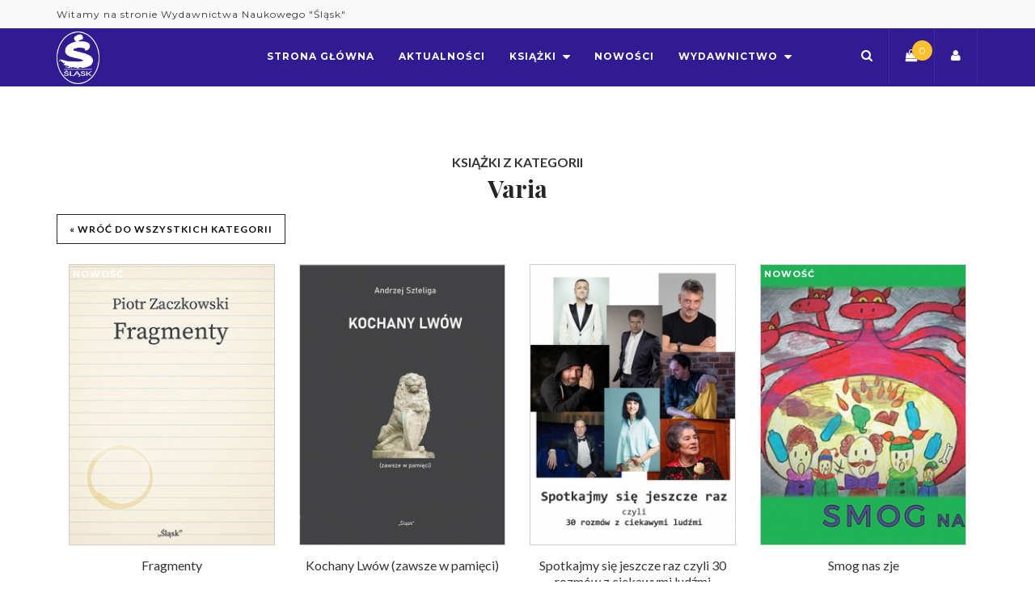

--- FILE ---
content_type: text/html; charset=utf-8
request_url: https://slaskwn.com.pl/ksiazki/kategoria/varia
body_size: 10985
content:
<!DOCTYPE html>
<!--[if lt IE 7]>      <html class="no-js lt-ie9 lt-ie8 lt-ie7"> <![endif]-->
<!--[if IE 7]>         <html class="no-js lt-ie9 lt-ie8"> <![endif]-->
<!--[if IE 8]>         <html class="no-js lt-ie9"> <![endif]-->
<!--[if gt IE 8]><!--> <html class="no-js"> <!--<![endif]-->

<head>
<script async src="https://www.googletagmanager.com/gtag/js?id=UA-103109518-1"></script>
<script>
  window.dataLayer = window.dataLayer || [];
  function gtag(){dataLayer.push(arguments);}
  gtag('js', new Date());

  gtag('config', 'UA-103109518-1');
</script>

    <meta http-equiv="Content-Type" content="text/html; charset=utf-8" />
<meta name="Generator" content="Drupal 7 (http://drupal.org); Commerce 1" />
<meta about="/ksiazki/kategoria/varia" typeof="skos:Concept" property="rdfs:label skos:prefLabel" content="Varia" />
<link rel="shortcut icon" href="https://slaskwn.com.pl/sites/all/themes/md_brilliant/favicon.ico" type="image/vnd.microsoft.icon" />
    <title>Varia | Wydawnictwo Naukowe &quot;Śląsk&quot;</title>
                    <meta name="viewport" content="width=device-width, initial-scale=1.0" />
	<link href="//fonts.googleapis.com/css?family=Montserrat:400,700%7CLato:400,400italic,700,700italic%7CPlayfair+Display:400,400italic,700italic,700%7CHind:400,700&amp;subset=latin,latin-ext" rel="stylesheet" type="text/css">
    <link type="text/css" rel="stylesheet" href="https://slaskwn.com.pl/sites/default/files/css/css_xE-rWrJf-fncB6ztZfd2huxqgxu4WO-qwma6Xer30m4.css" media="all" />
<link type="text/css" rel="stylesheet" href="https://slaskwn.com.pl/sites/default/files/css/css_KCnBMOB69UhpkxgbF4-Rp1QuCC5ma-CSQSmvB1LjEUY.css" media="all" />
<link type="text/css" rel="stylesheet" href="https://slaskwn.com.pl/sites/default/files/css/css_AVrBDMGltcy_itNeO-p8WG0itbIzdmvK7c3L8INXjI8.css" media="all" />
<link type="text/css" rel="stylesheet" href="https://slaskwn.com.pl/sites/default/files/css/css_jENQOQqZCRFGZK__DTefxYiXR2RUf03k1ugj3_Vg7vk.css" media="all" />
<style type="text/css" media="all">
<!--/*--><![CDATA[/*><!--*/
.container-block-painter .col-lg-make-row-true,.container-block-painter .col-md-make-row-true,.container-block-painter .col-sm-make-row-true,.container-block-painter .col-xs-make-row-true{clear:none;}

/*]]>*/-->
</style>
<link type="text/css" rel="stylesheet" href="https://slaskwn.com.pl/sites/default/files/css/css_m0AMvbMXfh9k6Hv5SwQdQw3kUz4Ba_0KPYvyLEi4lDQ.css" media="all" />
<style type="text/css" media="all">
<!--/*--><![CDATA[/*><!--*/
.container-block-painter .col-lg-make-row-true,.container-block-painter .col-md-make-row-true,.container-block-painter .col-sm-make-row-true,.container-block-painter .col-xs-make-row-true{clear:none;}
.container-block-painter .col-lg-make-row-true,.container-block-painter .col-md-make-row-true,.container-block-painter .col-sm-make-row-true,.container-block-painter .col-xs-make-row-true{clear:none;}

/*]]>*/-->
</style>
<link type="text/css" rel="stylesheet" href="https://slaskwn.com.pl/sites/default/files/css/css__vJtkEz_PiuPqtZxU_05xkCIMfWrCGUnC3XdzDStIi4.css" media="all" />
<style type="text/css" media="all">
<!--/*--><![CDATA[/*><!--*/
.container-block-painter .col-lg-make-row-true,.container-block-painter .col-md-make-row-true,.container-block-painter .col-sm-make-row-true,.container-block-painter .col-xs-make-row-true{clear:none;}

/*]]>*/-->
</style>
<link type="text/css" rel="stylesheet" href="https://slaskwn.com.pl/sites/default/files/css/css_ucdubkfiPwTgC0SvjAxD_uEUnqTkn8a1mnkTO18HzRs.css" media="all" />

<!--[if IE 7]>
<link type="text/css" rel="stylesheet" href="https://slaskwn.com.pl/sites/default/files/css/css_B-TSTXPJippKS1Qunefbf_CaZJ-NRmOb7bICdfBpHtY.css" media="all" />
<![endif]-->
<link type="text/css" rel="stylesheet" href="https://slaskwn.com.pl/sites/default/files/css/css_-qkqbtqJc1ni7omMX2zSHw4azFt0S5V92vc-r0wx8Nk.css" media="all" />
<style type="text/css" media="all">
<!--/*--><![CDATA[/*><!--*/

.awe-section-block-2-0-0{}

.awe-section-block-3-0-0{}
.awe-section-block-4-0{background-color:rgb(36,38,38);background-color:#242626;}
.awe-section-block-4-0-0{}
.awe-section-block-4-0-0-0-image{margin-top:0px;margin-left:0px;margin-bottom:20px;margin-right:0px;}
.awe-section-block-4-0-0-1-text{color:#eeeeee;color:rgb(238,238,238);text-align:left;}
.awe-section-block-4-0-1{}
.awe-section-block-4-0-1-0-header{color:#ffffff;color:rgb(255,255,255);margin-top:0px;margin-left:0px;margin-bottom:15px;margin-right:0px;font-size:16px !important;text-align:left;}
.awe-section-block-4-0-2{}
.awe-section-block-4-0-2-0-header{color:#ffffff;color:rgb(255,255,255);margin-top:0px;margin-left:0px;margin-bottom:15px;margin-right:0px;font-size:16px !important;text-align:left;}
.awe-section-block-4-0-3{}
.awe-section-block-4-0-3-0-header{color:#ffffff;color:rgb(255,255,255);margin-top:0px;margin-left:0px;margin-bottom:15px;margin-right:0px;font-size:16px !important;text-align:left;}
.awe-section-block-4-0-4{}
.awe-section-block-4-0-4-0-header{color:#ffffff;color:rgb(255,255,255);margin-top:0px;margin-left:0px;margin-bottom:15px;margin-right:0px;font-size:16px !important;text-align:left;}
.awe-section-block-4-0-4-1-text{margin-top:0px;margin-left:0px;margin-bottom:20px;margin-right:0px;font-size:12px;text-align:left;}
.block-block-4-simplenews-1{margin-top:0px;margin-left:0px;margin-bottom:35px;margin-right:0px;}

.awe-section-block-5-0-0{}
.awe-section-block-5-0-1{}

/*]]>*/-->
</style>

<!--[if lte IE 7]>
<link type="text/css" rel="stylesheet" href="https://slaskwn.com.pl/sites/all/themes/md_brilliant/css/ie7.css?rer1q6" media="all" />
<![endif]-->
<link type="text/css" rel="stylesheet" href="https://slaskwn.com.pl/sites/default/files/css/css_62r6XIQvMw89TeQ0mxd_e8OCZui7tX_5w_co9-kMHLA.css" media="all" />
<script type="text/javascript" src="https://slaskwn.com.pl/sites/default/files/js/js_mU9FH0Xz6-RQW4-2LXMomS4NKdzgapjHC90Jxgw65Rk.js"></script>
<script type="text/javascript" src="https://slaskwn.com.pl/sites/default/files/js/js_o3ikhOKB7jFJ_hc5V510OCoeEc-gkoqwonm10m65AIc.js"></script>
<script type="text/javascript" src="https://slaskwn.com.pl/sites/default/files/js/js_LxVsmXYqpzLaqIv_3uMbSHhQsoZy573vf2_qy3U3MRs.js"></script>
<script type="text/javascript">
<!--//--><![CDATA[//><!--
jQuery(function($){$('body').addClass('awecontent-layout');});
//--><!]]>
</script>
<script type="text/javascript" src="https://slaskwn.com.pl/sites/default/files/js/js_qVX-seLrzyhu7nC2EpBxIN2X9MAhr8-8vQbIcmYMRKU.js"></script>
<script type="text/javascript">
<!--//--><![CDATA[//><!--

            (function($) {
                $(document).ready(function() {
                    $("#md-megamenu-1").aweMenu({
            trigger : "toggle",
            style : "md-custom",
            type : "standard",
            enableAnimation : 1,
            defaultDesktopAnimation : "fadeup",
            defaultDesktopAnimationDuration : "500",
            showArrow : 1,
            hoverDelay: 500,
            responsiveWidth : 640,
            mobileTrigger : "click",
            mobileStyle : "md-mobile-custom",
            mobileAnimationDuration : 300,
            mobileType : "standard",
            showMobileArrow : 1,
            sticky : 0,
            stickyOffset : ".region-page-top|#admin-menu",
            initialize : function(menu){
                if (menu.options.sticky) {
                    $("#toolbar a.toggle").click(function(event) {
                        event.preventDefault();
                        if (menu.stickyActivated) {
                            var select = this.options.stickyOffset.split("|");
                            $.each(select, function(index, value){
                               if ($(value).length) {
                                   selectOffset = value;
                                  return  selectOffset;
                               }
                            });

                            menu.$el.css("top", $(selectOffset).offset().top + $(selectOffset).height());
                        }
                    });
                }
            }
        });
                    var current_location = location.href,
                        hostname_arr = current_location.split("/"),
                        hostname = "",
                        preSelecttor = ".awemenu-item-level-1 > a[href='",
                        list_filter = [];
                    hostname = [hostname_arr[0], hostname_arr[1], hostname_arr[2]].join("/");
                    if(hostname_arr.length > 4){
                      for(i = hostname_arr.length - 1; i<hostname_arr.length && i>=4 ; i--){
                        hostname_arr.splice(i, 1);
                        list_filter.push(preSelecttor + hostname_arr.join("/") + "'");
                      }
                   
                      var selector_menu_active = [];
                      $.each(list_filter, function(key, value){
                        selector_menu_active.push(value);
                        value = value.replace(hostname + "/","",value);
                        selector_menu_active.push(value);
                      });
                      selector_menu_active = selector_menu_active.join("], ");
                      selector_menu_active += "]";
                      $(selector_menu_active).parent().addClass("awemenu-active-trail");
                    }
                });
            })(jQuery);
        
//--><!]]>
</script>
<script type="text/javascript">
<!--//--><![CDATA[//><!--
jQuery(function($){$('body').addClass('awecontent-layout');});
//--><!]]>
</script>
<script type="text/javascript">
<!--//--><![CDATA[//><!--
jQuery(function($){$('body').addClass('awecontent-layout');});
//--><!]]>
</script>
<script type="text/javascript">
<!--//--><![CDATA[//><!--
jQuery(function($){$('body').addClass('awecontent-layout');});
//--><!]]>
</script>
<script type="text/javascript" src="https://slaskwn.com.pl/sites/default/files/js/js_3PDiE3I7qrN3Ik_OHnvpfxuAUqxbrCBcy64mFY5qJXs.js"></script>
<script type="text/javascript" src="https://www.youtube.com/iframe_api"></script>
<script type="text/javascript" src="https://slaskwn.com.pl/sites/default/files/js/js_rDJJ98mVW70ucBDv397VjHcNP7P5VljggDtOC_6b7r0.js"></script>
<script type="text/javascript">
<!--//--><![CDATA[//><!--
jQuery.extend(Drupal.settings, {"basePath":"\/","pathPrefix":"","setHasJsCookie":0,"ajaxPageState":{"theme":"md_brilliant","theme_token":"k0eP9tZvKH8RPgOSMmWvqnmySHrwLxn11gH4OFWeaf8","jquery_version":"1.10","js":{"sites\/all\/modules\/contrib\/jquery_update\/replace\/jquery\/1.10\/jquery.min.js":1,"misc\/jquery-extend-3.4.0.js":1,"misc\/jquery-html-prefilter-3.5.0-backport.js":1,"misc\/jquery.once.js":1,"misc\/drupal.js":1,"sites\/all\/modules\/contrib\/jquery_update\/replace\/ui\/ui\/minified\/jquery.ui.core.min.js":1,"sites\/all\/modules\/contrib\/jquery_update\/replace\/ui\/ui\/minified\/jquery.ui.widget.min.js":1,"sites\/all\/modules\/contrib\/jquery_update\/replace\/ui\/external\/jquery.cookie.js":1,"sites\/all\/modules\/contrib\/jquery_update\/replace\/misc\/jquery.form.min.js":1,"sites\/all\/modules\/contrib\/jquery_update\/replace\/ui\/ui\/minified\/jquery.ui.tabs.min.js":1,"sites\/all\/modules\/contrib\/jquery_update\/replace\/ui\/ui\/minified\/jquery.ui.accordion.min.js":1,"misc\/ajax.js":1,"sites\/all\/modules\/contrib\/jquery_update\/js\/jquery_update.js":1,"public:\/\/languages\/pl_nNQeso2zhcHROEPoSqr5OCZ3KeapmL9Gw8oxaSK8mwk.js":1,"sites\/all\/modules\/contrib\/flag\/theme\/flag.js":1,"sites\/all\/modules\/contrib\/views\/js\/base.js":1,"misc\/progress.js":1,"sites\/all\/modules\/contrib\/views\/js\/ajax_view.js":1,"0":1,"sites\/all\/modules\/custom\/md_megamenu\/js\/awemenu.min.js":1,"1":1,"2":1,"3":1,"4":1,"sites\/all\/modules\/custom\/shortcodes\/awe_carousel_object\/carousel.js":1,"https:\/\/www.youtube.com\/iframe_api":1,"sites\/all\/modules\/custom\/md_awecontent\/js\/awecontent\/lib\/froogaloop.min.js":1,"sites\/all\/modules\/custom\/md_awecontent\/js\/awecontent\/lib\/magnific\/magnific-popup.js":1,"sites\/all\/modules\/custom\/md_awecontent\/js\/awecontent\/lib\/jquery.parallax-fontend.js":1,"sites\/all\/modules\/custom\/md_awecontent\/js\/awecontent\/lib\/owl.carousel\/owl.carousel.js":1,"sites\/all\/modules\/custom\/md_awecontent\/js\/awe-frontend-scripts.js":1,"sites\/all\/themes\/md_brilliant\/js\/front\/vendor\/modernizr-2.8.3.min.js":1,"sites\/all\/themes\/md_brilliant\/js\/front\/vendor\/fastclick.js":1,"sites\/all\/themes\/md_brilliant\/js\/front\/plugins\/bootstrap.min.js":1,"sites\/all\/themes\/md_brilliant\/js\/front\/plugins\/jquery.fittext.js":1,"sites\/all\/themes\/md_brilliant\/js\/front\/plugins\/masonry.pkgd.min.js":1,"sites\/all\/themes\/md_brilliant\/js\/front\/plugins\/imagesloaded.pkgd.min.js":1,"sites\/all\/themes\/md_brilliant\/js\/front\/plugins\/isotope.pkgd.min.js":1,"sites\/all\/themes\/md_brilliant\/js\/front\/plugins\/slick.min.js":1,"sites\/all\/themes\/md_brilliant\/js\/front\/plugins\/jquery.countdown.min.js":1,"sites\/all\/themes\/md_brilliant\/js\/front\/plugins\/jquery.hoverdir.js":1,"sites\/all\/themes\/md_brilliant\/js\/front\/plugins\/select2.min.js":1,"sites\/all\/themes\/md_brilliant\/js\/front\/plugins\/jquery.magnific-popup.min.js":1,"sites\/all\/themes\/md_brilliant\/js\/front\/main.js":1},"css":{"modules\/system\/system.base.css":1,"modules\/system\/system.menus.css":1,"modules\/system\/system.messages.css":1,"modules\/system\/system.theme.css":1,"misc\/ui\/jquery.ui.core.css":1,"misc\/ui\/jquery.ui.theme.css":1,"misc\/ui\/jquery.ui.tabs.css":1,"misc\/ui\/jquery.ui.accordion.css":1,"sites\/all\/modules\/contrib\/simplenews\/simplenews.css":1,"modules\/comment\/comment.css":1,"sites\/all\/modules\/contrib\/date\/date_repeat_field\/date_repeat_field.css":1,"modules\/field\/theme\/field.css":1,"modules\/node\/node.css":1,"modules\/search\/search.css":1,"modules\/user\/user.css":1,"sites\/all\/modules\/contrib\/views\/css\/views.css":1,"sites\/all\/modules\/ckeditor\/css\/ckeditor.css":1,"sites\/all\/modules\/contrib\/ctools\/css\/ctools.css":1,"0":1,"sites\/all\/modules\/custom\/md_megamenu\/css\/awemenu\/css\/lib\/bootstrap-grid.css":1,"sites\/all\/modules\/custom\/md_megamenu\/css\/awemenu\/css\/lib\/font-awesome.min.css":1,"sites\/all\/modules\/custom\/md_megamenu\/css\/awemenu\/css\/awemenu.css":1,"sites\/all\/modules\/custom\/md_megamenu\/css\/awemenu\/css\/themes.css":1,"sites\/all\/modules\/custom\/md_megamenu\/css\/awemenu\/css\/md-megamenu-style.css":1,"1":1,"2":1,"sites\/all\/modules\/custom\/md_awecontent\/css\/bootstrap.css":1,"sites\/all\/modules\/custom\/md_awecontent\/css\/awecontent-layout.css":1,"sites\/all\/modules\/custom\/md_awecontent\/css\/animate.min.css":1,"sites\/all\/modules\/custom\/md_awecontent\/css\/new-custom.css":1,"sites\/all\/modules\/custom\/md_awecontent\/js\/awecontent\/lib\/magnific\/magnific-popup.css":1,"sites\/all\/modules\/custom\/md_awecontent\/js\/awecontent\/lib\/owl.carousel\/owl.carousel.css":1,"sites\/all\/modules\/custom\/md_awecontent\/js\/awecontent\/lib\/owl.carousel\/owl.theme.css":1,"sites\/all\/modules\/custom\/md_awecontent\/js\/awecontent\/lib\/owl.carousel\/owl.transitions.css":1,"sites\/all\/modules\/custom\/md_awecontent\/css\/objects\/accordion.css":1,"sites\/all\/modules\/custom\/md_awecontent\/css\/objects\/image.css":1,"sites\/all\/modules\/custom\/md_awecontent\/css\/objects\/gallery.css":1,"sites\/all\/modules\/custom\/md_awecontent\/css\/objects\/slideshow.css":1,"sites\/all\/modules\/custom\/md_awecontent\/css\/objects\/button.css":1,"sites\/all\/modules\/custom\/md_awecontent\/css\/objects\/divider.css":1,"sites\/all\/modules\/custom\/md_awecontent\/css\/objects\/flickr.css":1,"sites\/all\/modules\/custom\/md_awecontent\/css\/ac-icon.css":1,"sites\/all\/modules\/custom\/md_awecontent\/css\/objects\/icon.css":1,"sites\/all\/modules\/custom\/md_awecontent\/css\/objects\/table.css":1,"sites\/all\/modules\/custom\/md_awecontent\/css\/objects\/tabs.css":1,"3":1,"sites\/all\/modules\/contrib\/fontello\/css\/fontello.fix.css":1,"public:\/\/icon\/fontello\/fontbrilliant\/css\/fontello.css":1,"public:\/\/icon\/fontello\/fontbrilliant\/css\/animation.css":1,"public:\/\/icon\/fontello\/fontbrilliant\/css\/fontello-ie7.css":1,"sites\/all\/modules\/custom\/shortcodes\/awe_blockquote_object\/awecontent-blockquote-item.css":1,"sites\/all\/modules\/custom\/shortcodes\/awe_carousel_object\/awecontent-carousel-item.css":1,"sites\/all\/modules\/custom\/shortcodes\/awe_quote_object\/awecontent-quote-item.css":1,"sites\/all\/modules\/custom\/shortcodes\/awe_service_object\/awecontent-service-item.css":1,"sites\/all\/modules\/custom\/shortcodes\/awe_team_object\/awecontent-team-item.css":1,"modules\/taxonomy\/taxonomy.css":1,"sites\/all\/themes\/md_brilliant\/css\/front\/fonts\/font-awesome.css":1,"sites\/all\/themes\/md_brilliant\/css\/front\/vendor\/slick.css":1,"sites\/all\/themes\/md_brilliant\/css\/front\/vendor\/magnific-popup.css":1,"sites\/all\/themes\/md_brilliant\/css\/front\/vendor\/select2.css":1,"sites\/all\/themes\/md_brilliant\/css\/front\/vendor\/awemenu.css":1,"sites\/all\/themes\/md_brilliant\/css\/front\/main.css":1,"sites\/all\/themes\/md_brilliant\/css\/front\/custom.css":1,"sites\/all\/themes\/md_brilliant\/css\/style.css":1,"public:\/\/megamenu-1-custom.css":1,"4":1,"5":1,"6":1,"7":1,"8":1,"9":1,"10":1,"11":1,"12":1,"13":1,"14":1,"15":1,"16":1,"17":1,"18":1,"19":1,"20":1,"21":1,"22":1,"23":1,"24":1,"sites\/all\/themes\/md_brilliant\/css\/ie7.css":1,"public:\/\/css_injector\/css_injector_1.css":1}},"urlIsAjaxTrusted":{"\/ksiazki\/kategoria\/varia":true,"\/views\/ajax":true},"flag":{"anonymous":true,"templates":{"wishlist_789":"  \u003Ca href=\u0022\/flag\/unflag\/wishlist\/789?destination=taxonomy\/term\/52\u0026amp;token=bd3549abfc333e6a22c60d46b3ee6b1e\u0022 data-toggle=\u0022tooltip\u0022 data-placement=\u0022top\u0022 title=\u0022Usu\u0144 z listy \u017cycze\u0144\u0022 class=\u0022btn flag unflag-action flag-link-normal\u0022 data-original-title=\u0022wish list\u0022\u003E\u003Cspan class=\u0022sr-only\u0022\u003Ewish list\u003C\/span\u003E\u003Ci class=\u0022fa fa-heart-o\u0022\u003E\u003C\/i\u003E\u003C\/a\u003E\r\n","wishlist_787":"  \u003Ca href=\u0022\/flag\/unflag\/wishlist\/787?destination=taxonomy\/term\/52\u0026amp;token=3e215173feb4133b2b634a239bffccc1\u0022 data-toggle=\u0022tooltip\u0022 data-placement=\u0022top\u0022 title=\u0022Usu\u0144 z listy \u017cycze\u0144\u0022 class=\u0022btn flag unflag-action flag-link-normal\u0022 data-original-title=\u0022wish list\u0022\u003E\u003Cspan class=\u0022sr-only\u0022\u003Ewish list\u003C\/span\u003E\u003Ci class=\u0022fa fa-heart-o\u0022\u003E\u003C\/i\u003E\u003C\/a\u003E\r\n","wishlist_785":"  \u003Ca href=\u0022\/flag\/unflag\/wishlist\/785?destination=taxonomy\/term\/52\u0026amp;token=6cd7264368a1a2e491c41a541f250621\u0022 data-toggle=\u0022tooltip\u0022 data-placement=\u0022top\u0022 title=\u0022Usu\u0144 z listy \u017cycze\u0144\u0022 class=\u0022btn flag unflag-action flag-link-normal\u0022 data-original-title=\u0022wish list\u0022\u003E\u003Cspan class=\u0022sr-only\u0022\u003Ewish list\u003C\/span\u003E\u003Ci class=\u0022fa fa-heart-o\u0022\u003E\u003C\/i\u003E\u003C\/a\u003E\r\n","wishlist_776":"  \u003Ca href=\u0022\/flag\/unflag\/wishlist\/776?destination=taxonomy\/term\/52\u0026amp;token=c769d9636ac77053dc74417418a8272a\u0022 data-toggle=\u0022tooltip\u0022 data-placement=\u0022top\u0022 title=\u0022Usu\u0144 z listy \u017cycze\u0144\u0022 class=\u0022btn flag unflag-action flag-link-normal\u0022 data-original-title=\u0022wish list\u0022\u003E\u003Cspan class=\u0022sr-only\u0022\u003Ewish list\u003C\/span\u003E\u003Ci class=\u0022fa fa-heart-o\u0022\u003E\u003C\/i\u003E\u003C\/a\u003E\r\n","wishlist_763":"  \u003Ca href=\u0022\/flag\/unflag\/wishlist\/763?destination=taxonomy\/term\/52\u0026amp;token=7eba3d721f93919adb51c426f9e0cbd5\u0022 data-toggle=\u0022tooltip\u0022 data-placement=\u0022top\u0022 title=\u0022Usu\u0144 z listy \u017cycze\u0144\u0022 class=\u0022btn flag unflag-action flag-link-normal\u0022 data-original-title=\u0022wish list\u0022\u003E\u003Cspan class=\u0022sr-only\u0022\u003Ewish list\u003C\/span\u003E\u003Ci class=\u0022fa fa-heart-o\u0022\u003E\u003C\/i\u003E\u003C\/a\u003E\r\n","wishlist_759":"  \u003Ca href=\u0022\/flag\/unflag\/wishlist\/759?destination=taxonomy\/term\/52\u0026amp;token=1c4e7998d319ffe55a4c4158750a8d1c\u0022 data-toggle=\u0022tooltip\u0022 data-placement=\u0022top\u0022 title=\u0022Usu\u0144 z listy \u017cycze\u0144\u0022 class=\u0022btn flag unflag-action flag-link-normal\u0022 data-original-title=\u0022wish list\u0022\u003E\u003Cspan class=\u0022sr-only\u0022\u003Ewish list\u003C\/span\u003E\u003Ci class=\u0022fa fa-heart-o\u0022\u003E\u003C\/i\u003E\u003C\/a\u003E\r\n","wishlist_757":"  \u003Ca href=\u0022\/flag\/unflag\/wishlist\/757?destination=taxonomy\/term\/52\u0026amp;token=ec17cf2d1f1b79b01ced244e92e6ea48\u0022 data-toggle=\u0022tooltip\u0022 data-placement=\u0022top\u0022 title=\u0022Usu\u0144 z listy \u017cycze\u0144\u0022 class=\u0022btn flag unflag-action flag-link-normal\u0022 data-original-title=\u0022wish list\u0022\u003E\u003Cspan class=\u0022sr-only\u0022\u003Ewish list\u003C\/span\u003E\u003Ci class=\u0022fa fa-heart-o\u0022\u003E\u003C\/i\u003E\u003C\/a\u003E\r\n","wishlist_749":"  \u003Ca href=\u0022\/flag\/unflag\/wishlist\/749?destination=taxonomy\/term\/52\u0026amp;token=62202c2ef79739ca11e5f80075b999a8\u0022 data-toggle=\u0022tooltip\u0022 data-placement=\u0022top\u0022 title=\u0022Usu\u0144 z listy \u017cycze\u0144\u0022 class=\u0022btn flag unflag-action flag-link-normal\u0022 data-original-title=\u0022wish list\u0022\u003E\u003Cspan class=\u0022sr-only\u0022\u003Ewish list\u003C\/span\u003E\u003Ci class=\u0022fa fa-heart-o\u0022\u003E\u003C\/i\u003E\u003C\/a\u003E\r\n","wishlist_746":"  \u003Ca href=\u0022\/flag\/unflag\/wishlist\/746?destination=taxonomy\/term\/52\u0026amp;token=e6d6e6daa8c804fb61aee58c6b94a7a2\u0022 data-toggle=\u0022tooltip\u0022 data-placement=\u0022top\u0022 title=\u0022Usu\u0144 z listy \u017cycze\u0144\u0022 class=\u0022btn flag unflag-action flag-link-normal\u0022 data-original-title=\u0022wish list\u0022\u003E\u003Cspan class=\u0022sr-only\u0022\u003Ewish list\u003C\/span\u003E\u003Ci class=\u0022fa fa-heart-o\u0022\u003E\u003C\/i\u003E\u003C\/a\u003E\r\n","wishlist_734":"  \u003Ca href=\u0022\/flag\/unflag\/wishlist\/734?destination=taxonomy\/term\/52\u0026amp;token=b80573d0e97a24cd1139706199262101\u0022 data-toggle=\u0022tooltip\u0022 data-placement=\u0022top\u0022 title=\u0022Usu\u0144 z listy \u017cycze\u0144\u0022 class=\u0022btn flag unflag-action flag-link-normal\u0022 data-original-title=\u0022wish list\u0022\u003E\u003Cspan class=\u0022sr-only\u0022\u003Ewish list\u003C\/span\u003E\u003Ci class=\u0022fa fa-heart-o\u0022\u003E\u003C\/i\u003E\u003C\/a\u003E\r\n","wishlist_732":"  \u003Ca href=\u0022\/flag\/unflag\/wishlist\/732?destination=taxonomy\/term\/52\u0026amp;token=573ae161830823a7a90b82ca1fec1ac6\u0022 data-toggle=\u0022tooltip\u0022 data-placement=\u0022top\u0022 title=\u0022Usu\u0144 z listy \u017cycze\u0144\u0022 class=\u0022btn flag unflag-action flag-link-normal\u0022 data-original-title=\u0022wish list\u0022\u003E\u003Cspan class=\u0022sr-only\u0022\u003Ewish list\u003C\/span\u003E\u003Ci class=\u0022fa fa-heart-o\u0022\u003E\u003C\/i\u003E\u003C\/a\u003E\r\n","wishlist_715":"  \u003Ca href=\u0022\/flag\/unflag\/wishlist\/715?destination=taxonomy\/term\/52\u0026amp;token=1ba858ff142fd6d9ad6bfc75257a3d1b\u0022 data-toggle=\u0022tooltip\u0022 data-placement=\u0022top\u0022 title=\u0022Usu\u0144 z listy \u017cycze\u0144\u0022 class=\u0022btn flag unflag-action flag-link-normal\u0022 data-original-title=\u0022wish list\u0022\u003E\u003Cspan class=\u0022sr-only\u0022\u003Ewish list\u003C\/span\u003E\u003Ci class=\u0022fa fa-heart-o\u0022\u003E\u003C\/i\u003E\u003C\/a\u003E\r\n"}},"views":{"ajax_path":"\/views\/ajax","ajaxViews":{"views_dom_id:2aae61d83ae71cb7c97a416088e80cb9":{"view_name":"shop","view_display_id":"taxonomy_product","view_args":"52","view_path":"taxonomy\/term\/52","view_base_path":"taxonomy\/term\/%","view_dom_id":"2aae61d83ae71cb7c97a416088e80cb9","pager_element":0}}}});
//--><!]]>
</script>
    <style type="text/css">
                        body {}
a:link, #node-title a {}
a:hover, #node-title a:hover {}
a:visited, #node-title a:visited {}
a:focus, a:active, #node-title a:focus, #node-title a:active {}
            </style>
    <!-- HTML5 shim and Respond.js IE8 support of HTML5 elements and media queries -->
    <!--[if lt IE 9]>
        <script src="http://html5shim.googlecode.com/svn/trunk/html5.js"></script>
        <script src="http://css3-mediaqueries-js.googlecode.com/svn/trunk/css3-mediaqueries.js"></script>
    <![endif]-->
</head>
<body class="html not-front not-logged-in no-sidebars page-taxonomy page-taxonomy-term page-taxonomy-term- page-taxonomy-term-52 i18n-pl" >
		<div id="page" class="site">
    <a class="skip-link sr-only" href="#main">Skip to content</a>

    <header class="site-header">
		              <div class="region region-header-top">
    <div class="br-board hidden-xs block block-md-block-painter"  id="block-md-block-painter-block-painter-2">
	            <div class="container">
        <div class="row">
            <div class="awe-section-wrapper awe-colper">
      <div   class="awecontent-section awe-section  awe-section-block-2-0  "  data-equalheight="0">
    <div class="container-fluid container-block-painter">
        <div class="row">
              <div  class="awe-col awecontent-column awe-section-block-2-0-0  col-lg-6 col-md-6 col-sm-6 col-xs-12 col-lg-offset-0 col-md-offset-0 col-sm-offset-0 col-xs-offset-0 col-lg-make-row-true col-md-make-row-true col-sm-make-row-true col-xs-make-row-true " >
    <div class="awe-col-content text-left">
    <div class="awe-col-wrapper">
          <span class="small helloword">Witamy na stronie Wydawnictwa Naukowego "Śląsk"</span>

        </div>
  </div>
</div>          </div>
      </div>
</div>
  </div>
        </div>
    </div>
</div>  </div>
                              <div class="region region-header">
        <div class="widget block block-md-theme"  id="block-md-theme-header-1">
                                <nav class="awemenu-nav awemenu-nav--black awemenu-fadeup">
    <div class="container">
        <div class="awemenu-container">
            <div class="navbar-icons">

                <div class="dropdown dropdown-animation">
                    <a href="#" data-toggle="dropdown" role="button">
                        <i class="fa fa-search" aria-hidden="true"></i>
                    </a>

                    <div class="dropdown-menu dropdown-search">
                        <div class="form-search">
                            <form action="/ksiazki/kategoria/varia" method="post" id="search-block-form" accept-charset="UTF-8"><div><div class="container-inline">
      <h2 class="element-invisible">Formularz wyszukiwania</h2>
    <div class="form-item form-type-textfield form-item-search-block-form">
  <label class="element-invisible" for="edit-search-block-form--2">Szukaj </label>
 <input title="Wprowadź słowa, które mają zostać wyszukane." type="text" placeholder="Szukaj" id="edit-search-block-form--2" name="search_block_form" value="" size="15" maxlength="128" class="form-control" />
</div>
<div class="form-actions form-wrapper" id="edit-actions"><input type="submit" id="edit-submit--13" name="op" value="Szukaj" class="form-submit" /></div><input type="hidden" name="form_build_id" value="form-lxhWCLBWrelbPVyI6YG5_27BNPeqLGGevpMpxCvxiMY" />
<input type="hidden" name="form_id" value="search_block_form" />
</div>
</div></form>                        </div>
                    </div><!-- .dropdown-search -->
                </div><!-- dropdown -->

                <div class="dropdown-right">
                    <div class="dropdown dropdown-animation">
                        <a href="shopping-cart.html" data-toggle="dropdown" role="button">
                            <i class="fa fa-shopping-bag" aria-hidden="true"></i>
                            <span class="count">0</span>
                        </a>

                        <div class="dropdown-menu dropdown-cart">
                            <div class="list-product-mini">
                                <div class="cart-empty-block">Koszyk jest pusty.</div>                            </div>

                        </div><!-- .dropdown-cart -->
                    </div><!-- dropdown -->

                    <div class="dropdown dropdown-animation">
                          <p>Brak wyników wyszukiwania.</p>
                    </div><!-- dropdown -->

                    <div class="dropdown dropdown-animation">
                        <a href="/user">
                            <i class="fa fa-user" aria-hidden="true"></i>
                        </a>
                    </div><!-- dropdown -->
                </div>

            </div><!-- .navbar-icons -->

            <div class="awemenu-logo">
                <a href="/"><img src="/sites/all/themes/md_brilliant/logo.png" alt="" /></a>
            </div>
            
            <div class="awemenu-bars">
            	<span><i class="fa fa-bars" aria-hidden="true"></i></span>
            </div>
            
            <div id="md-megamenu-1" class="md-megamenu md-megamenu-1 md-megamenu-main-menu awemenu-nav md-horizontal-menu">
	<div class="awemenu-container" style="width: 1140px;">
				<ul class="awemenu">
			<li class="awemenu-item awemenu-item-level-1 awemenu-item-1-1">
	<a href="/" class="awemenu-item-link">
		<span class="awemenu-item-title">Strona główna</span>	</a>
	</li><li class="awemenu-item awemenu-item-level-1 awemenu-item-1-2">
	<a href="/aktualnosci" class="awemenu-item-link">
		<span class="awemenu-item-title">Aktualności</span>	</a>
	</li><li class="awemenu-item awemenu-item-level-1 awemenu-item-1-3">
	<a href="/sklep" class="awemenu-item-link">
		<span class="awemenu-item-title">Książki</span>	</a>
		<ul class="awemenu-submenu awemenu-megamenu" data-width="248">
		<li class="awemenu-item">
	<div class="awemenu-megamenu-wrapper">
				<div class="row">
						<div class="col-md-12 col-xs-12">
			    <div>
                <a href="/sklep/nowosci">Nowości</a>    </div>
    <div>
                <a href="/sklep/popularne">Popularne</a>    </div>
    <div>
                <a href="/sklep/zapowiedzi">Zapowiedzi</a>    </div>
    <div>
                <a href="/sklep/wyprzedaz">Wyprzedaż</a>    </div>
    <div>
                <a href="/sklep">Wszystkie</a>    </div>
			</div>
					</div>
				<div class="row">
						<div class="col-md-2 col-xs-12">
						</div>
						<div class="col-md-10 col-xs-12">
						</div>
					</div>
			</div>
</li>	</ul>
	</li><li class="awemenu-item awemenu-item-level-1 awemenu-item-1-4">
	<a href="/sklep/nowosci" class="awemenu-item-link">
		<span class="awemenu-item-title">Nowości</span>	</a>
	</li><li class="awemenu-item awemenu-item-level-1 awemenu-item-1-5">
	<a href="#" class="awemenu-item-link">
		<span class="awemenu-item-title">Wydawnictwo</span>	</a>
		<ul class="awemenu-submenu awemenu-megamenu" data-width="248">
		<li class="awemenu-item">
	<div class="awemenu-megamenu-wrapper">
				<div class="row">
						<div class="col-md-12 col-xs-12">
			    <div>
                <a href="/o-wydawnictwie">O wydawnictwie</a>    </div>
    <div>
                <a href="/punkty-sprzedazy">Punkty sprzedaży</a>    </div>
    <div>
                <a href="/informacje-dla-autorow">Informacje dla autorów</a>    </div>
    <div>
                <a href="/informacje-dla-ksiegarzy">Informacje dla księgarzy</a>    </div>
    <div>
                <a href="/pomoc-zwiazana-z-zamawianiem">Pomoc związana z zamawianiem</a>    </div>
    <div>
                <a href="/kontakt">Kontakt</a>    </div>
			</div>
					</div>
			</div>
</li>	</ul>
	</li>		</ul>
	</div>
</div>
        </div><!-- .awemenu-container -->
    </div>
</nav>    </div>
  </div>
            </header>
    
    <main class="site-main site-homepage">
    	        <section class="section pb-80">
            <div class="container">
                <div class="row">
                                          <div class="col-md-12 col-sm-12">
                                                    <div class="tab-tool"></div>                            <div class="region region-content">
        <div class="widget block block-system"  id="block-system-main">
                                <div class="term-listing-heading"><div id="taxonomy-term-52" class="taxonomy-term vocabulary-product-categories">

  
  <div class="content">
      </div>

</div>
</div><div class="view view-shop view-id-shop view-display-id-taxonomy_product view-dom-id-2aae61d83ae71cb7c97a416088e80cb9">
            <div class="view-header">
      <strong>Książki z kategorii</strong>
<h1>Varia</h1>
<p class="text-left ksiazki"><a rel="nofollow" href="http://www.slaskwn.com.pl/sklep" class="btn btn-lg btn-outline btn-default form-submit ksiazki">&#171;&nbsp;Wróć do wszystkich kategorii</a>
</p>    </div>
  
  
  
      <div class="view-content">
        <div class="col-md-3 col-sm-6 col-tn-6">
    <div class="br-product br-product--grid ">
        <div class="br-product__media">
            <div class="br-product__thumb">
                <a href="/sklep/fragmenty"><img src="https://slaskwn.com.pl/sites/default/files/styles/product_2/public/miniaturki/zaczkowski-okl_min.jpg?itok=rRk6B_qU" alt=""></a>
            </div>
            <!-- .br-product__thumb -->
            <div class="br-product__label-wrapper">
                <span class="br-product__label nowo??">nowość</span>                <!-- .br-product__label -->
            </div>
            <div class="br-product__action">
                <div class="tb">
                    <div class="table-cell-center">
                        <a class="btn btn-add-to-cart" href="#" data-toggle="tooltip" data-placement="top" title="" data-original-title="Dodaj do koszyka">
                            <span class="sr-only">Koszyk</span>
                            <i class="fa fa-shopping-bag"></i>
                        </a>
                        <form class="commerce-add-to-cart commerce-cart-add-to-cart-form-748 in-stock" autocomplete="off" action="/ksiazki/kategoria/varia" method="post" id="commerce-cart-add-to-cart-form-748" accept-charset="UTF-8"><div><input type="hidden" name="product_id" value="748" />
<input type="hidden" name="form_build_id" value="form-QDGsns5b3UlVo7M58ciCyRcoIr08Yh6BrdU9kCuVj8Q" />
<input type="hidden" name="form_id" value="commerce_cart_add_to_cart_form_748" />
<div id="edit-line-item-fields" class="form-wrapper"></div><input type="hidden" name="quantity" value="1" />
<input type="submit" id="edit-submit" name="op" value="Dodaj do koszyka" class="form-submit" /></div></form>                    </div>
                    <div class="table-cell-center">
                          <a href="/flag/flag/wishlist/789?destination=taxonomy/term/52&amp;token=bd3549abfc333e6a22c60d46b3ee6b1e" data-toggle="tooltip" data-placement="top" title="Dodaj do listy życzeń" class="btn flag flag-action flag-link-normal" data-original-title="wish list"><span class="sr-only">wish list</span><i class="fa fa-heart"></i></a>
                    </div>
                </div>
            </div>
        </div>
        <!-- End .br-product__media -->
        <div class="br-product__main">
            <h4 class="br-product__name"><a href="/sklep/fragmenty">Fragmenty</a></h4>
            <span class="br-product__price">30,00 zł</span>
            <!-- .br-product__price -->
        </div>
        <!-- .br-product__main -->
    </div>
    <!-- .br-product -->
</div>  <div class="col-md-3 col-sm-6 col-tn-6">
    <div class="br-product br-product--grid ">
        <div class="br-product__media">
            <div class="br-product__thumb">
                <a href="/sklep/kochany-lwow-zawsze-w-pamieci"><img src="https://slaskwn.com.pl/sites/default/files/styles/product_2/public/miniaturki/kochany_lwow_-_min.jpg?itok=7fETTTFj" alt=""></a>
            </div>
            <!-- .br-product__thumb -->
            <div class="br-product__label-wrapper">
                <span class="br-product__label "></span>                <!-- .br-product__label -->
            </div>
            <div class="br-product__action">
                <div class="tb">
                    <div class="table-cell-center">
                        <a class="btn btn-add-to-cart" href="#" data-toggle="tooltip" data-placement="top" title="" data-original-title="Dodaj do koszyka">
                            <span class="sr-only">Koszyk</span>
                            <i class="fa fa-shopping-bag"></i>
                        </a>
                        <form class="commerce-add-to-cart commerce-cart-add-to-cart-form-744" autocomplete="off" action="/ksiazki/kategoria/varia" method="post" id="commerce-cart-add-to-cart-form-744" accept-charset="UTF-8"><div><input type="hidden" name="form_build_id" value="form-Oa_afmpwPuRnUEMLOJV3hoHMja_fUr0R5aj2dEeEAvs" />
<input type="hidden" name="form_id" value="commerce_cart_add_to_cart_form_744" />
<input disabled="disabled" type="submit" id="edit-submit--2" name="op" value="Książka niedostępna" class="form-submit form-button-disabled" /></div></form>                    </div>
                    <div class="table-cell-center">
                          <a href="/flag/flag/wishlist/787?destination=taxonomy/term/52&amp;token=3e215173feb4133b2b634a239bffccc1" data-toggle="tooltip" data-placement="top" title="Dodaj do listy życzeń" class="btn flag flag-action flag-link-normal" data-original-title="wish list"><span class="sr-only">wish list</span><i class="fa fa-heart"></i></a>
                    </div>
                </div>
            </div>
        </div>
        <!-- End .br-product__media -->
        <div class="br-product__main">
            <h4 class="br-product__name"><a href="/sklep/kochany-lwow-zawsze-w-pamieci">Kochany Lwów (zawsze w pamięci)</a></h4>
            <span class="br-product__price">50,00 zł</span>
            <!-- .br-product__price -->
        </div>
        <!-- .br-product__main -->
    </div>
    <!-- .br-product -->
</div>  <div class="col-md-3 col-sm-6 col-tn-6">
    <div class="br-product br-product--grid ">
        <div class="br-product__media">
            <div class="br-product__thumb">
                <a href="/sklep/spotkajmy-sie-jeszcze-raz-czyli-30-rozmow-z-ciekawymi-ludzmi"><img src="https://slaskwn.com.pl/sites/default/files/styles/product_2/public/miniaturki/spotkania-min.jpg?itok=u7_P75D-" alt=""></a>
            </div>
            <!-- .br-product__thumb -->
            <div class="br-product__label-wrapper">
                <span class="br-product__label "></span>                <!-- .br-product__label -->
            </div>
            <div class="br-product__action">
                <div class="tb">
                    <div class="table-cell-center">
                        <a class="btn btn-add-to-cart" href="#" data-toggle="tooltip" data-placement="top" title="" data-original-title="Dodaj do koszyka">
                            <span class="sr-only">Koszyk</span>
                            <i class="fa fa-shopping-bag"></i>
                        </a>
                        <form class="commerce-add-to-cart commerce-cart-add-to-cart-form-742" autocomplete="off" action="/ksiazki/kategoria/varia" method="post" id="commerce-cart-add-to-cart-form-742" accept-charset="UTF-8"><div><input type="hidden" name="form_build_id" value="form-B3v1JpRgzRpg2P6GIw-8WrjajFi4zVioRMVa3UEYbGk" />
<input type="hidden" name="form_id" value="commerce_cart_add_to_cart_form_742" />
<input disabled="disabled" type="submit" id="edit-submit--3" name="op" value="Książka niedostępna" class="form-submit form-button-disabled" /></div></form>                    </div>
                    <div class="table-cell-center">
                          <a href="/flag/flag/wishlist/785?destination=taxonomy/term/52&amp;token=6cd7264368a1a2e491c41a541f250621" data-toggle="tooltip" data-placement="top" title="Dodaj do listy życzeń" class="btn flag flag-action flag-link-normal" data-original-title="wish list"><span class="sr-only">wish list</span><i class="fa fa-heart"></i></a>
                    </div>
                </div>
            </div>
        </div>
        <!-- End .br-product__media -->
        <div class="br-product__main">
            <h4 class="br-product__name"><a href="/sklep/spotkajmy-sie-jeszcze-raz-czyli-30-rozmow-z-ciekawymi-ludzmi">Spotkajmy się jeszcze raz czyli 30 rozmów z ciekawymi ludźmi</a></h4>
            <span class="br-product__price">40,00 zł</span>
            <!-- .br-product__price -->
        </div>
        <!-- .br-product__main -->
    </div>
    <!-- .br-product -->
</div>  <div class="col-md-3 col-sm-6 col-tn-6">
    <div class="br-product br-product--grid ">
        <div class="br-product__media">
            <div class="br-product__thumb">
                <a href="/sklep/smog-nas-zje"><img src="https://slaskwn.com.pl/sites/default/files/styles/product_2/public/miniaturki/smog_nas_zje_-_min.jpg?itok=2Di-YUXE" alt=""></a>
            </div>
            <!-- .br-product__thumb -->
            <div class="br-product__label-wrapper">
                <span class="br-product__label nowo??">nowość</span>                <!-- .br-product__label -->
            </div>
            <div class="br-product__action">
                <div class="tb">
                    <div class="table-cell-center">
                        <a class="btn btn-add-to-cart" href="#" data-toggle="tooltip" data-placement="top" title="" data-original-title="Dodaj do koszyka">
                            <span class="sr-only">Koszyk</span>
                            <i class="fa fa-shopping-bag"></i>
                        </a>
                        <form class="commerce-add-to-cart commerce-cart-add-to-cart-form-736 in-stock" autocomplete="off" action="/ksiazki/kategoria/varia" method="post" id="commerce-cart-add-to-cart-form-736" accept-charset="UTF-8"><div><input type="hidden" name="product_id" value="736" />
<input type="hidden" name="form_build_id" value="form-11y3Vr4lXRZiXhOqKr4Pfrw_EtQGWobWoPahmeGWLX8" />
<input type="hidden" name="form_id" value="commerce_cart_add_to_cart_form_736" />
<div id="edit-line-item-fields--2" class="form-wrapper"></div><input type="hidden" name="quantity" value="1" />
<input type="submit" id="edit-submit--4" name="op" value="Dodaj do koszyka" class="form-submit" /></div></form>                    </div>
                    <div class="table-cell-center">
                          <a href="/flag/flag/wishlist/776?destination=taxonomy/term/52&amp;token=c769d9636ac77053dc74417418a8272a" data-toggle="tooltip" data-placement="top" title="Dodaj do listy życzeń" class="btn flag flag-action flag-link-normal" data-original-title="wish list"><span class="sr-only">wish list</span><i class="fa fa-heart"></i></a>
                    </div>
                </div>
            </div>
        </div>
        <!-- End .br-product__media -->
        <div class="br-product__main">
            <h4 class="br-product__name"><a href="/sklep/smog-nas-zje">Smog nas zje</a></h4>
            <span class="br-product__price">35,00 zł</span>
            <!-- .br-product__price -->
        </div>
        <!-- .br-product__main -->
    </div>
    <!-- .br-product -->
</div>  <div class="col-md-3 col-sm-6 col-tn-6">
    <div class="br-product br-product--grid ">
        <div class="br-product__media">
            <div class="br-product__thumb">
                <a href="/sklep/kto-sie-kochal-w-marcie-fox"><img src="https://slaskwn.com.pl/sites/default/files/styles/product_2/public/miniaturki/kto_sie_kochal.min_.jpg?itok=YlyAo6Xz" alt=""></a>
            </div>
            <!-- .br-product__thumb -->
            <div class="br-product__label-wrapper">
                <span class="br-product__label nowo??">nowość</span>                <!-- .br-product__label -->
            </div>
            <div class="br-product__action">
                <div class="tb">
                    <div class="table-cell-center">
                        <a class="btn btn-add-to-cart" href="#" data-toggle="tooltip" data-placement="top" title="" data-original-title="Dodaj do koszyka">
                            <span class="sr-only">Koszyk</span>
                            <i class="fa fa-shopping-bag"></i>
                        </a>
                        <form class="commerce-add-to-cart commerce-cart-add-to-cart-form-723 in-stock" autocomplete="off" action="/ksiazki/kategoria/varia" method="post" id="commerce-cart-add-to-cart-form-723" accept-charset="UTF-8"><div><input type="hidden" name="product_id" value="723" />
<input type="hidden" name="form_build_id" value="form-kEsJe_nA0uOmC6jVo76MMB-cZsNMKVwPUZj07P14Ggw" />
<input type="hidden" name="form_id" value="commerce_cart_add_to_cart_form_723" />
<div id="edit-line-item-fields--3" class="form-wrapper"></div><input type="hidden" name="quantity" value="1" />
<input type="submit" id="edit-submit--5" name="op" value="Dodaj do koszyka" class="form-submit" /></div></form>                    </div>
                    <div class="table-cell-center">
                          <a href="/flag/flag/wishlist/763?destination=taxonomy/term/52&amp;token=7eba3d721f93919adb51c426f9e0cbd5" data-toggle="tooltip" data-placement="top" title="Dodaj do listy życzeń" class="btn flag flag-action flag-link-normal" data-original-title="wish list"><span class="sr-only">wish list</span><i class="fa fa-heart"></i></a>
                    </div>
                </div>
            </div>
        </div>
        <!-- End .br-product__media -->
        <div class="br-product__main">
            <h4 class="br-product__name"><a href="/sklep/kto-sie-kochal-w-marcie-fox">Kto się kochał w Marcie Fox?</a></h4>
            <span class="br-product__price">45,00 zł</span>
            <!-- .br-product__price -->
        </div>
        <!-- .br-product__main -->
    </div>
    <!-- .br-product -->
</div>  <div class="col-md-3 col-sm-6 col-tn-6">
    <div class="br-product br-product--grid ">
        <div class="br-product__media">
            <div class="br-product__thumb">
                <a href="/sklep/nielzja"><img src="https://slaskwn.com.pl/sites/default/files/styles/product_2/public/miniaturki/plewniak_-_nielzja-min.jpg?itok=xP7qS0rk" alt=""></a>
            </div>
            <!-- .br-product__thumb -->
            <div class="br-product__label-wrapper">
                <span class="br-product__label "></span>                <!-- .br-product__label -->
            </div>
            <div class="br-product__action">
                <div class="tb">
                    <div class="table-cell-center">
                        <a class="btn btn-add-to-cart" href="#" data-toggle="tooltip" data-placement="top" title="" data-original-title="Dodaj do koszyka">
                            <span class="sr-only">Koszyk</span>
                            <i class="fa fa-shopping-bag"></i>
                        </a>
                        <form class="commerce-add-to-cart commerce-cart-add-to-cart-form-726 in-stock" autocomplete="off" action="/ksiazki/kategoria/varia" method="post" id="commerce-cart-add-to-cart-form-726" accept-charset="UTF-8"><div><input type="hidden" name="product_id" value="726" />
<input type="hidden" name="form_build_id" value="form-HMzUOdG3HXRaL5F2zxPx-mRdjI2-hqDSS6IIvRMMTsM" />
<input type="hidden" name="form_id" value="commerce_cart_add_to_cart_form_726" />
<div id="edit-line-item-fields--4" class="form-wrapper"></div><input type="hidden" name="quantity" value="1" />
<input type="submit" id="edit-submit--6" name="op" value="Dodaj do koszyka" class="form-submit" /></div></form>                    </div>
                    <div class="table-cell-center">
                          <a href="/flag/flag/wishlist/759?destination=taxonomy/term/52&amp;token=1c4e7998d319ffe55a4c4158750a8d1c" data-toggle="tooltip" data-placement="top" title="Dodaj do listy życzeń" class="btn flag flag-action flag-link-normal" data-original-title="wish list"><span class="sr-only">wish list</span><i class="fa fa-heart"></i></a>
                    </div>
                </div>
            </div>
        </div>
        <!-- End .br-product__media -->
        <div class="br-product__main">
            <h4 class="br-product__name"><a href="/sklep/nielzja">Nielzja</a></h4>
            <span class="br-product__price">40,00 zł</span>
            <!-- .br-product__price -->
        </div>
        <!-- .br-product__main -->
    </div>
    <!-- .br-product -->
</div>  <div class="col-md-3 col-sm-6 col-tn-6">
    <div class="br-product br-product--grid ">
        <div class="br-product__media">
            <div class="br-product__thumb">
                <a href="/sklep/dysharmonia-caelestis-drugie-wydanie"><img src="https://slaskwn.com.pl/sites/default/files/styles/product_2/public/miniaturki/netz_okl_3-min.jpg?itok=HEgdEWym" alt=""></a>
            </div>
            <!-- .br-product__thumb -->
            <div class="br-product__label-wrapper">
                <span class="br-product__label nowo??">nowość</span>                <!-- .br-product__label -->
            </div>
            <div class="br-product__action">
                <div class="tb">
                    <div class="table-cell-center">
                        <a class="btn btn-add-to-cart" href="#" data-toggle="tooltip" data-placement="top" title="" data-original-title="Dodaj do koszyka">
                            <span class="sr-only">Koszyk</span>
                            <i class="fa fa-shopping-bag"></i>
                        </a>
                        <form class="commerce-add-to-cart commerce-cart-add-to-cart-form-718 in-stock" autocomplete="off" action="/ksiazki/kategoria/varia" method="post" id="commerce-cart-add-to-cart-form-718" accept-charset="UTF-8"><div><input type="hidden" name="product_id" value="718" />
<input type="hidden" name="form_build_id" value="form-6y6ECCaDwiiQd7c2sfcfDAKFUwWOoMSihflpIyTlFMk" />
<input type="hidden" name="form_id" value="commerce_cart_add_to_cart_form_718" />
<div id="edit-line-item-fields--5" class="form-wrapper"></div><input type="hidden" name="quantity" value="1" />
<input type="submit" id="edit-submit--7" name="op" value="Dodaj do koszyka" class="form-submit" /></div></form>                    </div>
                    <div class="table-cell-center">
                          <a href="/flag/flag/wishlist/757?destination=taxonomy/term/52&amp;token=ec17cf2d1f1b79b01ced244e92e6ea48" data-toggle="tooltip" data-placement="top" title="Dodaj do listy życzeń" class="btn flag flag-action flag-link-normal" data-original-title="wish list"><span class="sr-only">wish list</span><i class="fa fa-heart"></i></a>
                    </div>
                </div>
            </div>
        </div>
        <!-- End .br-product__media -->
        <div class="br-product__main">
            <h4 class="br-product__name"><a href="/sklep/dysharmonia-caelestis-drugie-wydanie">Dysharmonia caelestis - drugie wydanie</a></h4>
            <span class="br-product__price">35,00 zł</span>
            <!-- .br-product__price -->
        </div>
        <!-- .br-product__main -->
    </div>
    <!-- .br-product -->
</div>  <div class="col-md-3 col-sm-6 col-tn-6">
    <div class="br-product br-product--grid ">
        <div class="br-product__media">
            <div class="br-product__thumb">
                <a href="/sklep/w-zywiole-prawdy-sztuki-filmowe-teatralne-fotografia-nowe-media"><img src="https://slaskwn.com.pl/sites/default/files/styles/product_2/public/miniaturki/w_zywiole_prawdy_-_okladka-min.jpg?itok=I3acR5u6" alt=""></a>
            </div>
            <!-- .br-product__thumb -->
            <div class="br-product__label-wrapper">
                <span class="br-product__label "></span>                <!-- .br-product__label -->
            </div>
            <div class="br-product__action">
                <div class="tb">
                    <div class="table-cell-center">
                        <a class="btn btn-add-to-cart" href="#" data-toggle="tooltip" data-placement="top" title="" data-original-title="Dodaj do koszyka">
                            <span class="sr-only">Koszyk</span>
                            <i class="fa fa-shopping-bag"></i>
                        </a>
                        <form class="commerce-add-to-cart commerce-cart-add-to-cart-form-710 in-stock" autocomplete="off" action="/ksiazki/kategoria/varia" method="post" id="commerce-cart-add-to-cart-form-710" accept-charset="UTF-8"><div><input type="hidden" name="product_id" value="710" />
<input type="hidden" name="form_build_id" value="form-R2VaBzp9IbA-4N5Nq33WW2HTOgFatyAfdgeQ_LzgPj4" />
<input type="hidden" name="form_id" value="commerce_cart_add_to_cart_form_710" />
<div id="edit-line-item-fields--6" class="form-wrapper"></div><input type="hidden" name="quantity" value="1" />
<input type="submit" id="edit-submit--8" name="op" value="Dodaj do koszyka" class="form-submit" /></div></form>                    </div>
                    <div class="table-cell-center">
                          <a href="/flag/flag/wishlist/749?destination=taxonomy/term/52&amp;token=62202c2ef79739ca11e5f80075b999a8" data-toggle="tooltip" data-placement="top" title="Dodaj do listy życzeń" class="btn flag flag-action flag-link-normal" data-original-title="wish list"><span class="sr-only">wish list</span><i class="fa fa-heart"></i></a>
                    </div>
                </div>
            </div>
        </div>
        <!-- End .br-product__media -->
        <div class="br-product__main">
            <h4 class="br-product__name"><a href="/sklep/w-zywiole-prawdy-sztuki-filmowe-teatralne-fotografia-nowe-media">W żywiole prawdy. Sztuki filmowe  teatralne  fotografia nowe media</a></h4>
            <span class="br-product__price">70,00 zł</span>
            <!-- .br-product__price -->
        </div>
        <!-- .br-product__main -->
    </div>
    <!-- .br-product -->
</div>  <div class="col-md-3 col-sm-6 col-tn-6">
    <div class="br-product br-product--grid ">
        <div class="br-product__media">
            <div class="br-product__thumb">
                <a href="/sklep/vanitas"><img src="https://slaskwn.com.pl/sites/default/files/styles/product_2/public/miniaturki/vanitas_-_okladka_min.jpg?itok=c937ahEs" alt=""></a>
            </div>
            <!-- .br-product__thumb -->
            <div class="br-product__label-wrapper">
                <span class="br-product__label "></span>                <!-- .br-product__label -->
            </div>
            <div class="br-product__action">
                <div class="tb">
                    <div class="table-cell-center">
                        <a class="btn btn-add-to-cart" href="#" data-toggle="tooltip" data-placement="top" title="" data-original-title="Dodaj do koszyka">
                            <span class="sr-only">Koszyk</span>
                            <i class="fa fa-shopping-bag"></i>
                        </a>
                        <form class="commerce-add-to-cart commerce-cart-add-to-cart-form-714 in-stock" autocomplete="off" action="/ksiazki/kategoria/varia" method="post" id="commerce-cart-add-to-cart-form-714" accept-charset="UTF-8"><div><input type="hidden" name="product_id" value="714" />
<input type="hidden" name="form_build_id" value="form-BQOZV2NgFnHZiiAMbONM0ZhlQQUKXL1ExsOkRV-31tU" />
<input type="hidden" name="form_id" value="commerce_cart_add_to_cart_form_714" />
<div id="edit-line-item-fields--7" class="form-wrapper"></div><input type="hidden" name="quantity" value="1" />
<input type="submit" id="edit-submit--9" name="op" value="Dodaj do koszyka" class="form-submit" /></div></form>                    </div>
                    <div class="table-cell-center">
                          <a href="/flag/flag/wishlist/746?destination=taxonomy/term/52&amp;token=e6d6e6daa8c804fb61aee58c6b94a7a2" data-toggle="tooltip" data-placement="top" title="Dodaj do listy życzeń" class="btn flag flag-action flag-link-normal" data-original-title="wish list"><span class="sr-only">wish list</span><i class="fa fa-heart"></i></a>
                    </div>
                </div>
            </div>
        </div>
        <!-- End .br-product__media -->
        <div class="br-product__main">
            <h4 class="br-product__name"><a href="/sklep/vanitas">Vanitas</a></h4>
            <span class="br-product__price">70,00 zł</span>
            <!-- .br-product__price -->
        </div>
        <!-- .br-product__main -->
    </div>
    <!-- .br-product -->
</div>  <div class="col-md-3 col-sm-6 col-tn-6">
    <div class="br-product br-product--grid ">
        <div class="br-product__media">
            <div class="br-product__thumb">
                <a href="/sklep/zydzi-slascy"><img src="https://slaskwn.com.pl/sites/default/files/styles/product_2/public/miniaturki/zydzi_slascy-min.jpg?itok=iXrf6RaV" alt=""></a>
            </div>
            <!-- .br-product__thumb -->
            <div class="br-product__label-wrapper">
                <span class="br-product__label "></span>                <!-- .br-product__label -->
            </div>
            <div class="br-product__action">
                <div class="tb">
                    <div class="table-cell-center">
                        <a class="btn btn-add-to-cart" href="#" data-toggle="tooltip" data-placement="top" title="" data-original-title="Dodaj do koszyka">
                            <span class="sr-only">Koszyk</span>
                            <i class="fa fa-shopping-bag"></i>
                        </a>
                        <form class="commerce-add-to-cart commerce-cart-add-to-cart-form-716 in-stock" autocomplete="off" action="/ksiazki/kategoria/varia" method="post" id="commerce-cart-add-to-cart-form-716" accept-charset="UTF-8"><div><input type="hidden" name="product_id" value="716" />
<input type="hidden" name="form_build_id" value="form-ACUyJaMpRaALVhDQRd6iY2H1qSNHQ8P1QhIe2akGYUc" />
<input type="hidden" name="form_id" value="commerce_cart_add_to_cart_form_716" />
<div id="edit-line-item-fields--8" class="form-wrapper"></div><input type="hidden" name="quantity" value="1" />
<input type="submit" id="edit-submit--10" name="op" value="Dodaj do koszyka" class="form-submit" /></div></form>                    </div>
                    <div class="table-cell-center">
                          <a href="/flag/flag/wishlist/734?destination=taxonomy/term/52&amp;token=b80573d0e97a24cd1139706199262101" data-toggle="tooltip" data-placement="top" title="Dodaj do listy życzeń" class="btn flag flag-action flag-link-normal" data-original-title="wish list"><span class="sr-only">wish list</span><i class="fa fa-heart"></i></a>
                    </div>
                </div>
            </div>
        </div>
        <!-- End .br-product__media -->
        <div class="br-product__main">
            <h4 class="br-product__name"><a href="/sklep/zydzi-slascy">Żydzi śląscy</a></h4>
            <span class="br-product__price">120,00 zł</span>
            <!-- .br-product__price -->
        </div>
        <!-- .br-product__main -->
    </div>
    <!-- .br-product -->
</div>  <div class="col-md-3 col-sm-6 col-tn-6">
    <div class="br-product br-product--grid ">
        <div class="br-product__media">
            <div class="br-product__thumb">
                <a href="/sklep/pitaval-slaski-lata-trzydzieste-xx-wieku"><img src="https://slaskwn.com.pl/sites/default/files/styles/product_2/public/miniaturki/pitaval-min.jpg?itok=UjDlf6cS" alt=""></a>
            </div>
            <!-- .br-product__thumb -->
            <div class="br-product__label-wrapper">
                <span class="br-product__label popularne">popularne</span>                <!-- .br-product__label -->
            </div>
            <div class="br-product__action">
                <div class="tb">
                    <div class="table-cell-center">
                        <a class="btn btn-add-to-cart" href="#" data-toggle="tooltip" data-placement="top" title="" data-original-title="Dodaj do koszyka">
                            <span class="sr-only">Koszyk</span>
                            <i class="fa fa-shopping-bag"></i>
                        </a>
                        <form class="commerce-add-to-cart commerce-cart-add-to-cart-form-694 in-stock" autocomplete="off" action="/ksiazki/kategoria/varia" method="post" id="commerce-cart-add-to-cart-form-694" accept-charset="UTF-8"><div><input type="hidden" name="product_id" value="694" />
<input type="hidden" name="form_build_id" value="form-944vO8kdhqTSAHtuSfnkZHu9v-qCNekaEXb3P5FdP18" />
<input type="hidden" name="form_id" value="commerce_cart_add_to_cart_form_694" />
<div id="edit-line-item-fields--9" class="form-wrapper"></div><input type="hidden" name="quantity" value="1" />
<input type="submit" id="edit-submit--11" name="op" value="Dodaj do koszyka" class="form-submit" /></div></form>                    </div>
                    <div class="table-cell-center">
                          <a href="/flag/flag/wishlist/732?destination=taxonomy/term/52&amp;token=573ae161830823a7a90b82ca1fec1ac6" data-toggle="tooltip" data-placement="top" title="Dodaj do listy życzeń" class="btn flag flag-action flag-link-normal" data-original-title="wish list"><span class="sr-only">wish list</span><i class="fa fa-heart"></i></a>
                    </div>
                </div>
            </div>
        </div>
        <!-- End .br-product__media -->
        <div class="br-product__main">
            <h4 class="br-product__name"><a href="/sklep/pitaval-slaski-lata-trzydzieste-xx-wieku">Pitaval śląski. Lata trzydzieste XX wieku</a></h4>
            <span class="br-product__price">55,00 zł</span>
            <!-- .br-product__price -->
        </div>
        <!-- .br-product__main -->
    </div>
    <!-- .br-product -->
</div>  <div class="col-md-3 col-sm-6 col-tn-6">
    <div class="br-product br-product--grid ">
        <div class="br-product__media">
            <div class="br-product__thumb">
                <a href="/sklep/bronok"><img src="https://slaskwn.com.pl/sites/default/files/styles/product_2/public/miniaturki/bronok_-_min.jpg?itok=2us2baWt" alt=""></a>
            </div>
            <!-- .br-product__thumb -->
            <div class="br-product__label-wrapper">
                <span class="br-product__label "></span>                <!-- .br-product__label -->
            </div>
            <div class="br-product__action">
                <div class="tb">
                    <div class="table-cell-center">
                        <a class="btn btn-add-to-cart" href="#" data-toggle="tooltip" data-placement="top" title="" data-original-title="Dodaj do koszyka">
                            <span class="sr-only">Koszyk</span>
                            <i class="fa fa-shopping-bag"></i>
                        </a>
                        <form class="commerce-add-to-cart commerce-cart-add-to-cart-form-699 in-stock" autocomplete="off" action="/ksiazki/kategoria/varia" method="post" id="commerce-cart-add-to-cart-form-699" accept-charset="UTF-8"><div><input type="hidden" name="product_id" value="699" />
<input type="hidden" name="form_build_id" value="form-wDIM0gf74escuwgoUogOUz253F_RY_2bEM8IyBnvWQc" />
<input type="hidden" name="form_id" value="commerce_cart_add_to_cart_form_699" />
<div id="edit-line-item-fields--10" class="form-wrapper"></div><input type="hidden" name="quantity" value="1" />
<input type="submit" id="edit-submit--12" name="op" value="Dodaj do koszyka" class="form-submit" /></div></form>                    </div>
                    <div class="table-cell-center">
                          <a href="/flag/flag/wishlist/715?destination=taxonomy/term/52&amp;token=1ba858ff142fd6d9ad6bfc75257a3d1b" data-toggle="tooltip" data-placement="top" title="Dodaj do listy życzeń" class="btn flag flag-action flag-link-normal" data-original-title="wish list"><span class="sr-only">wish list</span><i class="fa fa-heart"></i></a>
                    </div>
                </div>
            </div>
        </div>
        <!-- End .br-product__media -->
        <div class="br-product__main">
            <h4 class="br-product__name"><a href="/sklep/bronok">Bronok</a></h4>
            <span class="br-product__price">30,00 zł</span>
            <!-- .br-product__price -->
        </div>
        <!-- .br-product__main -->
    </div>
    <!-- .br-product -->
</div>    </div>
  
      <div class="item-list"><ul class="pager"><li class="pager-previous first">&nbsp;</li>
<li class="pager-current">1 z 3</li>
<li class="pager-next last"><a title="Przejdź do następnej strony" href="/ksiazki/kategoria/varia?page=1">następna ›</a></li>
</ul></div>  
  
  
  
  
</div>    </div>
  </div>
                      </div>
                                    </div>
            </div>
       </section>
    </main>
    
    <footer class="site-footer site-footer--black">
		              <div class="region region-footer">
    <div class="br-site-social block block-md-block-painter"  id="block-md-block-painter-block-painter-3">
	            <div class="container">
        <div class="row">
            <div class="awe-section-wrapper awe-colper">
      <div   class="awecontent-section awe-section  awe-section-block-3-0  "  data-equalheight="0">
    <div class="container-fluid container-block-painter">
        <div class="row">
              <div  class="awe-col awecontent-column awe-section-block-3-0-0  col-lg-12 col-md-12 col-sm-12 col-xs-12 col-lg-offset-0 col-md-offset-0 col-sm-offset-0 col-xs-offset-0 col-lg-make-row-true col-md-make-row-true col-sm-make-row-true col-xs-make-row-true " >
    <div class="awe-col-content text-center">
    <div class="awe-col-wrapper">
          <ul class="nav-social">
    <li>
                        <a href="#">
                            <i class="fa fa-instagram"></i>
                            <span>Instagram</span>
                        </a>
                    </li>
                    <li>
                        <a href="#">
                            <i class="fa fa-facebook"></i>
                            <span>Facebook</span>
                        </a>
                    </li>
</ul>        </div>
  </div>
</div>          </div>
      </div>
</div>
  </div>
        </div>
    </div>
</div><div class="br-footer-content block block-md-block-painter"  id="block-md-block-painter-block-painter-4">
	            <div class="container">
        <div class="row">
            <div class="awe-section-wrapper awe-colper">
      <div   class="awecontent-section awe-section site-footer awe-section-block-4-0  "  data-equalheight="0">
    <div class="container-fluid container-block-painter">
        <div class="row">
              <div  class="awe-col awecontent-column awe-section-block-4-0-0 br-logo-wrapper col-lg-2 col-md-2 col-sm-12 col-xs-12 col-lg-offset-0 col-md-offset-0 col-sm-offset-0 col-xs-offset-0 col-lg-make-row-true col-md-make-row-true col-sm-make-row-true col-xs-make-row-true " >
    <div class="awe-col-content text-left">
    <div class="awe-col-wrapper">
          <div  class="awe-item awe-image awe-section-block-4-0-0-0-image  caption-hover" >
      <div class="awe-image-content">
                  <div class="awe-image-container">
        <img src="https://slaskwn.com.pl/sites/default/files/styles/thumbnail/public/logo_0.png?itok=DLeIp6ZD" alt=""/>
      </div>
          </div>
  </div>          <div  class="awe-item awe-text awe-section-block-4-0-0-1-text " >
  © 1992-2023 "Śląsk"<br>Wydawnictwo Naukowe<br></div>        </div>
  </div>
</div>              <div  class="awe-col awecontent-column awe-section-block-4-0-1 widget col-lg-2 col-md-1 col-sm-4 col-xs-12 col-lg-offset-0 col-md-offset-0 col-sm-offset-0 col-xs-offset-0 col-lg-make-row-true col-md-make-row-true col-sm-make-row-true col-xs-make-row-true " >
    <div class="awe-col-content text-left">
    <div class="awe-col-wrapper">
          <h2  class="awe-item awe-header awe-section-block-4-0-1-0-header widget-title " >
  wydawnictwo</h2>          <ul>
    <li><a href="/o-wydawnictwie">O wydawnictwie</a></li>
        <li><a href="/aktualnosci">Aktualności</a></li>
    <li><a href="/punkty-sprzedazy">Punkty sprzedaży</a></li>
    <li><a href="/informacje-dla-autorow">Informacje dla autorów</a></li>
    <li><a href="/informacje-dla-ksiegarzy">Informacje dla księgarzy</a></li>
        <li><a href="/kontakt">Kontakt</a></li>
</ul>        </div>
  </div>
</div>              <div  class="awe-col awecontent-column awe-section-block-4-0-2 widget col-lg-2 col-md-3 col-sm-4 col-xs-12 col-lg-offset-0 col-md-offset-0 col-sm-offset-0 col-xs-offset-0 col-lg-make-row-true col-md-make-row-true col-sm-make-row-true col-xs-make-row-true " >
    <div class="awe-col-content text-left">
    <div class="awe-col-wrapper">
          <h2  class="awe-item awe-header awe-section-block-4-0-2-0-header widget-title " >
  Książki</h2>          <ul>
    <li><a href="/sklep/nowosci">Nowości</a></li>
    <li><a href="/sklep/popularne">Popularne</a></li>
    <li><a href="/sklep/zapowiedzi">Zapowiedzi</a></li>
    <li><a href="/sklep/wyprzedaz">Wyprzedaż</a></li>
        <li><a href="/sklep">Wszystkie</a></li>
</ul>
        </div>
  </div>
</div>              <div  class="awe-col awecontent-column awe-section-block-4-0-3 widget col-lg-2 col-md-3 col-sm-4 col-xs-12 col-lg-offset-0 col-md-offset-0 col-sm-offset-0 col-xs-offset-0 col-lg-make-row-true col-md-make-row-true col-sm-make-row-true col-xs-make-row-true " >
    <div class="awe-col-content text-left">
    <div class="awe-col-wrapper">
          <h2  class="awe-item awe-header awe-section-block-4-0-3-0-header widget-title " >
  Zamawianie</h2>          <ul>
    <li><a href="/pomoc-zwiazana-z-zamawianiem">Pomoc związana z zamawianiem</a></li>
    <li><a href="/koszyk">Koszyk</a></li>
    <li><a href="/lista-zyczen">Lista życzeń</a></li>
</ul>        </div>
  </div>
</div>              <div  class="awe-col awecontent-column awe-section-block-4-0-4 widget widget-text col-lg-4 col-md-3 col-sm-12 col-xs-12 col-lg-offset-0 col-md-offset-0 col-sm-offset-0 col-xs-offset-0 col-lg-make-row-true col-md-make-row-true col-sm-make-row-true col-xs-make-row-true " >
    <div class="awe-col-content text-left">
    <div class="awe-col-wrapper">
          <h2  class="awe-item awe-header awe-section-block-4-0-4-0-header widget-title " >
  newsletter</h2>          <div  class="awe-item awe-text awe-section-block-4-0-4-1-text textwidget " >
  Jeżeli chcesz otrzymywać informacje o nowościach, zapisz się na listę</div>              <div class="widget block-block-4-simplenews-1 block block-simplenews"  data-animation="{&quot;type&quot;: &quot;none&quot;}" id="block-simplenews-1">
                                  
      <p><a href="/newsletter/subscriptions">Zarządzaj subskrypcjami newsletterów</a></p>
  
  
  
      </div>
        </div>
  </div>
</div>          </div>
      </div>
</div>
  </div>
        </div>
    </div>
</div><div class="br-site-info block block-md-block-painter"  id="block-md-block-painter-block-painter-5">
	            <div class="container">
        <div class="row">
            <div class="awe-section-wrapper awe-colper">
      <div   class="awecontent-section awe-section  awe-section-block-5-0  "  data-equalheight="0">
    <div class="container-fluid container-block-painter">
        <div class="row">
              <div  class="awe-col awecontent-column awe-section-block-5-0-0  col-lg-8 col-md-6 col-sm-9 col-xs-12 col-lg-offset-0 col-md-offset-0 col-sm-offset-0 col-xs-offset-0 col-lg-make-row-true col-md-make-row-true col-sm-make-row-true col-xs-make-row-true " >
    <div class="awe-col-content text-left">
    <div class="awe-col-wrapper">
          
        </div>
  </div>
</div>              <div  class="awe-col awecontent-column awe-section-block-5-0-1  col-lg-4 col-md-6 col-sm-3 col-xs-12 col-lg-offset-0 col-md-offset-0 col-sm-offset-0 col-xs-offset-0 col-lg-make-row-true col-md-make-row-true col-sm-make-row-true col-xs-make-row-true " >
    <div class="awe-col-content text-right">
    <div class="awe-col-wrapper">
          <!--<div class="br-site-contact">
    <p><a href="#" style="    color: #4a4646;">stworzenie strony www > </a></p>
</div>-->        </div>
  </div>
</div>          </div>
      </div>
</div>
  </div>
        </div>
    </div>
</div>  </div>
            </footer>

</div>
	</body>

</html>

--- FILE ---
content_type: text/css
request_url: https://slaskwn.com.pl/sites/default/files/css/css_m0AMvbMXfh9k6Hv5SwQdQw3kUz4Ba_0KPYvyLEi4lDQ.css
body_size: 15677
content:
.container{margin-right:auto;margin-left:auto;padding-left:15px;padding-right:15px;}.container-fluid{margin-right:auto;margin-left:auto;padding-left:15px;padding-right:15px;}.row{margin-left:-15px;margin-right:-15px;}.col-xs-1,.col-sm-1,.col-md-1,.col-lg-1,.col-xs-2,.col-sm-2,.col-md-2,.col-lg-2,.col-xs-3,.col-sm-3,.col-md-3,.col-lg-3,.col-xs-4,.col-sm-4,.col-md-4,.col-lg-4,.col-xs-5,.col-sm-5,.col-md-5,.col-lg-5,.col-xs-6,.col-sm-6,.col-md-6,.col-lg-6,.col-xs-7,.col-sm-7,.col-md-7,.col-lg-7,.col-xs-8,.col-sm-8,.col-md-8,.col-lg-8,.col-xs-9,.col-sm-9,.col-md-9,.col-lg-9,.col-xs-10,.col-sm-10,.col-md-10,.col-lg-10,.col-xs-11,.col-sm-11,.col-md-11,.col-lg-11,.col-xs-12,.col-sm-12,.col-md-12,.col-lg-12{position:relative;min-height:1px;padding-left:15px;padding-right:15px;-webkit-box-sizing:border-box;-moz-box-sizing:border-box;box-sizing:border-box;}.col-xs-1,.col-xs-2,.col-xs-3,.col-xs-4,.col-xs-5,.col-xs-6,.col-xs-7,.col-xs-8,.col-xs-9,.col-xs-10,.col-xs-11,.col-xs-12{float:left;}.col-xs-12{width:100%;}.col-xs-11{width:91.66666667%;}.col-xs-10{width:83.33333333%;}.col-xs-9{width:75%;}.col-xs-8{width:66.66666667%;}.col-xs-7{width:58.33333333%;}.col-xs-6{width:50%;}.col-xs-5{width:41.66666667%;}.col-xs-4{width:33.33333333%;}.col-xs-3{width:25%;}.col-xs-2{width:16.66666667%;}.col-xs-1{width:8.33333333%;}.col-xs-pull-12{right:100%;}.col-xs-pull-11{right:91.66666667%;}.col-xs-pull-10{right:83.33333333%;}.col-xs-pull-9{right:75%;}.col-xs-pull-8{right:66.66666667%;}.col-xs-pull-7{right:58.33333333%;}.col-xs-pull-6{right:50%;}.col-xs-pull-5{right:41.66666667%;}.col-xs-pull-4{right:33.33333333%;}.col-xs-pull-3{right:25%;}.col-xs-pull-2{right:16.66666667%;}.col-xs-pull-1{right:8.33333333%;}.col-xs-pull-0{right:auto;}.col-xs-push-12{left:100%;}.col-xs-push-11{left:91.66666667%;}.col-xs-push-10{left:83.33333333%;}.col-xs-push-9{left:75%;}.col-xs-push-8{left:66.66666667%;}.col-xs-push-7{left:58.33333333%;}.col-xs-push-6{left:50%;}.col-xs-push-5{left:41.66666667%;}.col-xs-push-4{left:33.33333333%;}.col-xs-push-3{left:25%;}.col-xs-push-2{left:16.66666667%;}.col-xs-push-1{left:8.33333333%;}.col-xs-push-0{left:auto;}.col-xs-offset-12{margin-left:100%;}.col-xs-offset-11{margin-left:91.66666667%;}.col-xs-offset-10{margin-left:83.33333333%;}.col-xs-offset-9{margin-left:75%;}.col-xs-offset-8{margin-left:66.66666667%;}.col-xs-offset-7{margin-left:58.33333333%;}.col-xs-offset-6{margin-left:50%;}.col-xs-offset-5{margin-left:41.66666667%;}.col-xs-offset-4{margin-left:33.33333333%;}.col-xs-offset-3{margin-left:25%;}.col-xs-offset-2{margin-left:16.66666667%;}.col-xs-offset-1{margin-left:8.33333333%;}.col-xs-offset-0{margin-left:0%;}@media (min-width:768px){.col-sm-1,.col-sm-2,.col-sm-3,.col-sm-4,.col-sm-5,.col-sm-6,.col-sm-7,.col-sm-8,.col-sm-9,.col-sm-10,.col-sm-11,.col-sm-12{float:left;}.col-sm-12{width:100%;}.col-sm-11{width:91.66666667%;}.col-sm-10{width:83.33333333%;}.col-sm-9{width:75%;}.col-sm-8{width:66.66666667%;}.col-sm-7{width:58.33333333%;}.col-sm-6{width:50%;}.col-sm-5{width:41.66666667%;}.col-sm-4{width:33.33333333%;}.col-sm-3{width:25%;}.col-sm-2{width:16.66666667%;}.col-sm-1{width:8.33333333%;}.col-sm-pull-12{right:100%;}.col-sm-pull-11{right:91.66666667%;}.col-sm-pull-10{right:83.33333333%;}.col-sm-pull-9{right:75%;}.col-sm-pull-8{right:66.66666667%;}.col-sm-pull-7{right:58.33333333%;}.col-sm-pull-6{right:50%;}.col-sm-pull-5{right:41.66666667%;}.col-sm-pull-4{right:33.33333333%;}.col-sm-pull-3{right:25%;}.col-sm-pull-2{right:16.66666667%;}.col-sm-pull-1{right:8.33333333%;}.col-sm-pull-0{right:auto;}.col-sm-push-12{left:100%;}.col-sm-push-11{left:91.66666667%;}.col-sm-push-10{left:83.33333333%;}.col-sm-push-9{left:75%;}.col-sm-push-8{left:66.66666667%;}.col-sm-push-7{left:58.33333333%;}.col-sm-push-6{left:50%;}.col-sm-push-5{left:41.66666667%;}.col-sm-push-4{left:33.33333333%;}.col-sm-push-3{left:25%;}.col-sm-push-2{left:16.66666667%;}.col-sm-push-1{left:8.33333333%;}.col-sm-push-0{left:auto;}.col-sm-offset-12{margin-left:100%;}.col-sm-offset-11{margin-left:91.66666667%;}.col-sm-offset-10{margin-left:83.33333333%;}.col-sm-offset-9{margin-left:75%;}.col-sm-offset-8{margin-left:66.66666667%;}.col-sm-offset-7{margin-left:58.33333333%;}.col-sm-offset-6{margin-left:50%;}.col-sm-offset-5{margin-left:41.66666667%;}.col-sm-offset-4{margin-left:33.33333333%;}.col-sm-offset-3{margin-left:25%;}.col-sm-offset-2{margin-left:16.66666667%;}.col-sm-offset-1{margin-left:8.33333333%;}.col-sm-offset-0{margin-left:0%;}}@media (min-width:992px){.col-md-1,.col-md-2,.col-md-3,.col-md-4,.col-md-5,.col-md-6,.col-md-7,.col-md-8,.col-md-9,.col-md-10,.col-md-11,.col-md-12{float:left;}.col-md-12{width:100%;}.col-md-11{width:91.66666667%;}.col-md-10{width:83.33333333%;}.col-md-9{width:75%;}.col-md-8{width:66.66666667%;}.col-md-7{width:58.33333333%;}.col-md-6{width:50%;}.col-md-5{width:41.66666667%;}.col-md-4{width:33.33333333%;}.col-md-3{width:25%;}.col-md-2{width:16.66666667%;}.col-md-1{width:8.33333333%;}.col-md-pull-12{right:100%;}.col-md-pull-11{right:91.66666667%;}.col-md-pull-10{right:83.33333333%;}.col-md-pull-9{right:75%;}.col-md-pull-8{right:66.66666667%;}.col-md-pull-7{right:58.33333333%;}.col-md-pull-6{right:50%;}.col-md-pull-5{right:41.66666667%;}.col-md-pull-4{right:33.33333333%;}.col-md-pull-3{right:25%;}.col-md-pull-2{right:16.66666667%;}.col-md-pull-1{right:8.33333333%;}.col-md-pull-0{right:auto;}.col-md-push-12{left:100%;}.col-md-push-11{left:91.66666667%;}.col-md-push-10{left:83.33333333%;}.col-md-push-9{left:75%;}.col-md-push-8{left:66.66666667%;}.col-md-push-7{left:58.33333333%;}.col-md-push-6{left:50%;}.col-md-push-5{left:41.66666667%;}.col-md-push-4{left:33.33333333%;}.col-md-push-3{left:25%;}.col-md-push-2{left:16.66666667%;}.col-md-push-1{left:8.33333333%;}.col-md-push-0{left:auto;}.col-md-offset-12{margin-left:100%;}.col-md-offset-11{margin-left:91.66666667%;}.col-md-offset-10{margin-left:83.33333333%;}.col-md-offset-9{margin-left:75%;}.col-md-offset-8{margin-left:66.66666667%;}.col-md-offset-7{margin-left:58.33333333%;}.col-md-offset-6{margin-left:50%;}.col-md-offset-5{margin-left:41.66666667%;}.col-md-offset-4{margin-left:33.33333333%;}.col-md-offset-3{margin-left:25%;}.col-md-offset-2{margin-left:16.66666667%;}.col-md-offset-1{margin-left:8.33333333%;}.col-md-offset-0{margin-left:0%;}}@media (min-width:1200px){.col-lg-1,.col-lg-2,.col-lg-3,.col-lg-4,.col-lg-5,.col-lg-6,.col-lg-7,.col-lg-8,.col-lg-9,.col-lg-10,.col-lg-11,.col-lg-12{float:left;}.col-lg-12{width:100%;}.col-lg-11{width:91.66666667%;}.col-lg-10{width:83.33333333%;}.col-lg-9{width:75%;}.col-lg-8{width:66.66666667%;}.col-lg-7{width:58.33333333%;}.col-lg-6{width:50%;}.col-lg-5{width:41.66666667%;}.col-lg-4{width:33.33333333%;}.col-lg-3{width:25%;}.col-lg-2{width:16.66666667%;}.col-lg-1{width:8.33333333%;}.col-lg-pull-12{right:100%;}.col-lg-pull-11{right:91.66666667%;}.col-lg-pull-10{right:83.33333333%;}.col-lg-pull-9{right:75%;}.col-lg-pull-8{right:66.66666667%;}.col-lg-pull-7{right:58.33333333%;}.col-lg-pull-6{right:50%;}.col-lg-pull-5{right:41.66666667%;}.col-lg-pull-4{right:33.33333333%;}.col-lg-pull-3{right:25%;}.col-lg-pull-2{right:16.66666667%;}.col-lg-pull-1{right:8.33333333%;}.col-lg-pull-0{right:auto;}.col-lg-push-12{left:100%;}.col-lg-push-11{left:91.66666667%;}.col-lg-push-10{left:83.33333333%;}.col-lg-push-9{left:75%;}.col-lg-push-8{left:66.66666667%;}.col-lg-push-7{left:58.33333333%;}.col-lg-push-6{left:50%;}.col-lg-push-5{left:41.66666667%;}.col-lg-push-4{left:33.33333333%;}.col-lg-push-3{left:25%;}.col-lg-push-2{left:16.66666667%;}.col-lg-push-1{left:8.33333333%;}.col-lg-push-0{left:auto;}.col-lg-offset-12{margin-left:100%;}.col-lg-offset-11{margin-left:91.66666667%;}.col-lg-offset-10{margin-left:83.33333333%;}.col-lg-offset-9{margin-left:75%;}.col-lg-offset-8{margin-left:66.66666667%;}.col-lg-offset-7{margin-left:58.33333333%;}.col-lg-offset-6{margin-left:50%;}.col-lg-offset-5{margin-left:41.66666667%;}.col-lg-offset-4{margin-left:33.33333333%;}.col-lg-offset-3{margin-left:25%;}.col-lg-offset-2{margin-left:16.66666667%;}.col-lg-offset-1{margin-left:8.33333333%;}.col-lg-offset-0{margin-left:0%;}}.clearfix:before,.clearfix:after,.container:before,.container:after,.container-fluid:before,.container-fluid:after,.row:before,.row:after{content:" ";display:table;}.clearfix:after,.container:after,.container-fluid:after,.row:after{clear:both;}.center-block{display:block;margin-left:auto;margin-right:auto;}.pull-right{float:right !important;}.pull-left{float:left !important;}.hide{display:none !important;}.show{display:block !important;}.invisible{visibility:hidden;}.text-hide{font:0/0 a;color:transparent;text-shadow:none;background-color:transparent;border:0;}.hidden{display:none !important;}.affix{position:fixed;}
@font-face{font-family:'FontAwesome';src:url(/sites/all/modules/custom/md_megamenu/css/awemenu/fonts/fontAwesome/fontawesome-webfont.eot?v=4.3.0);src:url(/sites/all/modules/custom/md_megamenu/css/awemenu/fonts/fontAwesome/fontawesome-webfont.eot?#iefix&v=4.3.0) format('embedded-opentype'),url(/sites/all/modules/custom/md_megamenu/css/awemenu/fonts/fontAwesome/fontawesome-webfont.woff2?v=4.3.0) format('woff2'),url(/sites/all/modules/custom/md_megamenu/css/awemenu/fonts/fontAwesome/fontawesome-webfont.woff?v=4.3.0) format('woff'),url(/sites/all/modules/custom/md_megamenu/css/awemenu/fonts/fontAwesome/fontawesome-webfont.ttf?v=4.3.0) format('truetype'),url(/sites/all/modules/custom/md_megamenu/css/awemenu/fonts/fontAwesome/fontawesome-webfont.svg?v=4.3.0#fontawesomeregular) format('svg');font-weight:normal;font-style:normal}.fa{display:inline-block;font:normal normal normal 14px/1 FontAwesome;font-size:inherit;text-rendering:auto;-webkit-font-smoothing:antialiased;-moz-osx-font-smoothing:grayscale;transform:translate(0,0)}.fa-lg{font-size:1.33333333em;line-height:.75em;vertical-align:-15%}.fa-2x{font-size:2em}.fa-3x{font-size:3em}.fa-4x{font-size:4em}.fa-5x{font-size:5em}.fa-fw{width:1.28571429em;text-align:center}.fa-ul{padding-left:0;margin-left:2.14285714em;list-style-type:none}.fa-ul>li{position:relative}.fa-li{position:absolute;left:-2.14285714em;width:2.14285714em;top:.14285714em;text-align:center}.fa-li.fa-lg{left:-1.85714286em}.fa-border{padding:.2em .25em .15em;border:solid .08em #eee;border-radius:.1em}.pull-right{float:right}.pull-left{float:left}.fa.pull-left{margin-right:.3em}.fa.pull-right{margin-left:.3em}.fa-spin{-webkit-animation:fa-spin 2s infinite linear;animation:fa-spin 2s infinite linear}.fa-pulse{-webkit-animation:fa-spin 1s infinite steps(8);animation:fa-spin 1s infinite steps(8)}@-webkit-keyframes fa-spin{0%{-webkit-transform:rotate(0deg);transform:rotate(0deg)}100%{-webkit-transform:rotate(359deg);transform:rotate(359deg)}}@keyframes fa-spin{0%{-webkit-transform:rotate(0deg);transform:rotate(0deg)}100%{-webkit-transform:rotate(359deg);transform:rotate(359deg)}}.fa-rotate-90{filter:progid:DXImageTransform.Microsoft.BasicImage(rotation=1);-webkit-transform:rotate(90deg);-ms-transform:rotate(90deg);transform:rotate(90deg)}.fa-rotate-180{filter:progid:DXImageTransform.Microsoft.BasicImage(rotation=2);-webkit-transform:rotate(180deg);-ms-transform:rotate(180deg);transform:rotate(180deg)}.fa-rotate-270{filter:progid:DXImageTransform.Microsoft.BasicImage(rotation=3);-webkit-transform:rotate(270deg);-ms-transform:rotate(270deg);transform:rotate(270deg)}.fa-flip-horizontal{filter:progid:DXImageTransform.Microsoft.BasicImage(rotation=0,mirror=1);-webkit-transform:scale(-1,1);-ms-transform:scale(-1,1);transform:scale(-1,1)}.fa-flip-vertical{filter:progid:DXImageTransform.Microsoft.BasicImage(rotation=2,mirror=1);-webkit-transform:scale(1,-1);-ms-transform:scale(1,-1);transform:scale(1,-1)}:root .fa-rotate-90,:root .fa-rotate-180,:root .fa-rotate-270,:root .fa-flip-horizontal,:root .fa-flip-vertical{filter:none}.fa-stack{position:relative;display:inline-block;width:2em;height:2em;line-height:2em;vertical-align:middle}.fa-stack-1x,.fa-stack-2x{position:absolute;left:0;width:100%;text-align:center}.fa-stack-1x{line-height:inherit}.fa-stack-2x{font-size:2em}.fa-inverse{color:#fff}.fa-glass:before{content:"\f000"}.fa-music:before{content:"\f001"}.fa-search:before{content:"\f002"}.fa-envelope-o:before{content:"\f003"}.fa-heart:before{content:"\f004"}.fa-star:before{content:"\f005"}.fa-star-o:before{content:"\f006"}.fa-user:before{content:"\f007"}.fa-film:before{content:"\f008"}.fa-th-large:before{content:"\f009"}.fa-th:before{content:"\f00a"}.fa-th-list:before{content:"\f00b"}.fa-check:before{content:"\f00c"}.fa-remove:before,.fa-close:before,.fa-times:before{content:"\f00d"}.fa-search-plus:before{content:"\f00e"}.fa-search-minus:before{content:"\f010"}.fa-power-off:before{content:"\f011"}.fa-signal:before{content:"\f012"}.fa-gear:before,.fa-cog:before{content:"\f013"}.fa-trash-o:before{content:"\f014"}.fa-home:before{content:"\f015"}.fa-file-o:before{content:"\f016"}.fa-clock-o:before{content:"\f017"}.fa-road:before{content:"\f018"}.fa-download:before{content:"\f019"}.fa-arrow-circle-o-down:before{content:"\f01a"}.fa-arrow-circle-o-up:before{content:"\f01b"}.fa-inbox:before{content:"\f01c"}.fa-play-circle-o:before{content:"\f01d"}.fa-rotate-right:before,.fa-repeat:before{content:"\f01e"}.fa-refresh:before{content:"\f021"}.fa-list-alt:before{content:"\f022"}.fa-lock:before{content:"\f023"}.fa-flag:before{content:"\f024"}.fa-headphones:before{content:"\f025"}.fa-volume-off:before{content:"\f026"}.fa-volume-down:before{content:"\f027"}.fa-volume-up:before{content:"\f028"}.fa-qrcode:before{content:"\f029"}.fa-barcode:before{content:"\f02a"}.fa-tag:before{content:"\f02b"}.fa-tags:before{content:"\f02c"}.fa-book:before{content:"\f02d"}.fa-bookmark:before{content:"\f02e"}.fa-print:before{content:"\f02f"}.fa-camera:before{content:"\f030"}.fa-font:before{content:"\f031"}.fa-bold:before{content:"\f032"}.fa-italic:before{content:"\f033"}.fa-text-height:before{content:"\f034"}.fa-text-width:before{content:"\f035"}.fa-align-left:before{content:"\f036"}.fa-align-center:before{content:"\f037"}.fa-align-right:before{content:"\f038"}.fa-align-justify:before{content:"\f039"}.fa-list:before{content:"\f03a"}.fa-dedent:before,.fa-outdent:before{content:"\f03b"}.fa-indent:before{content:"\f03c"}.fa-video-camera:before{content:"\f03d"}.fa-photo:before,.fa-image:before,.fa-picture-o:before{content:"\f03e"}.fa-pencil:before{content:"\f040"}.fa-map-marker:before{content:"\f041"}.fa-adjust:before{content:"\f042"}.fa-tint:before{content:"\f043"}.fa-edit:before,.fa-pencil-square-o:before{content:"\f044"}.fa-share-square-o:before{content:"\f045"}.fa-check-square-o:before{content:"\f046"}.fa-arrows:before{content:"\f047"}.fa-step-backward:before{content:"\f048"}.fa-fast-backward:before{content:"\f049"}.fa-backward:before{content:"\f04a"}.fa-play:before{content:"\f04b"}.fa-pause:before{content:"\f04c"}.fa-stop:before{content:"\f04d"}.fa-forward:before{content:"\f04e"}.fa-fast-forward:before{content:"\f050"}.fa-step-forward:before{content:"\f051"}.fa-eject:before{content:"\f052"}.fa-chevron-left:before{content:"\f053"}.fa-chevron-right:before{content:"\f054"}.fa-plus-circle:before{content:"\f055"}.fa-minus-circle:before{content:"\f056"}.fa-times-circle:before{content:"\f057"}.fa-check-circle:before{content:"\f058"}.fa-question-circle:before{content:"\f059"}.fa-info-circle:before{content:"\f05a"}.fa-crosshairs:before{content:"\f05b"}.fa-times-circle-o:before{content:"\f05c"}.fa-check-circle-o:before{content:"\f05d"}.fa-ban:before{content:"\f05e"}.fa-arrow-left:before{content:"\f060"}.fa-arrow-right:before{content:"\f061"}.fa-arrow-up:before{content:"\f062"}.fa-arrow-down:before{content:"\f063"}.fa-mail-forward:before,.fa-share:before{content:"\f064"}.fa-expand:before{content:"\f065"}.fa-compress:before{content:"\f066"}.fa-plus:before{content:"\f067"}.fa-minus:before{content:"\f068"}.fa-asterisk:before{content:"\f069"}.fa-exclamation-circle:before{content:"\f06a"}.fa-gift:before{content:"\f06b"}.fa-leaf:before{content:"\f06c"}.fa-fire:before{content:"\f06d"}.fa-eye:before{content:"\f06e"}.fa-eye-slash:before{content:"\f070"}.fa-warning:before,.fa-exclamation-triangle:before{content:"\f071"}.fa-plane:before{content:"\f072"}.fa-calendar:before{content:"\f073"}.fa-random:before{content:"\f074"}.fa-comment:before{content:"\f075"}.fa-magnet:before{content:"\f076"}.fa-chevron-up:before{content:"\f077"}.fa-chevron-down:before{content:"\f078"}.fa-retweet:before{content:"\f079"}.fa-shopping-cart:before{content:"\f07a"}.fa-folder:before{content:"\f07b"}.fa-folder-open:before{content:"\f07c"}.fa-arrows-v:before{content:"\f07d"}.fa-arrows-h:before{content:"\f07e"}.fa-bar-chart-o:before,.fa-bar-chart:before{content:"\f080"}.fa-twitter-square:before{content:"\f081"}.fa-facebook-square:before{content:"\f082"}.fa-camera-retro:before{content:"\f083"}.fa-key:before{content:"\f084"}.fa-gears:before,.fa-cogs:before{content:"\f085"}.fa-comments:before{content:"\f086"}.fa-thumbs-o-up:before{content:"\f087"}.fa-thumbs-o-down:before{content:"\f088"}.fa-star-half:before{content:"\f089"}.fa-heart-o:before{content:"\f08a"}.fa-sign-out:before{content:"\f08b"}.fa-linkedin-square:before{content:"\f08c"}.fa-thumb-tack:before{content:"\f08d"}.fa-external-link:before{content:"\f08e"}.fa-sign-in:before{content:"\f090"}.fa-trophy:before{content:"\f091"}.fa-github-square:before{content:"\f092"}.fa-upload:before{content:"\f093"}.fa-lemon-o:before{content:"\f094"}.fa-phone:before{content:"\f095"}.fa-square-o:before{content:"\f096"}.fa-bookmark-o:before{content:"\f097"}.fa-phone-square:before{content:"\f098"}.fa-twitter:before{content:"\f099"}.fa-facebook-f:before,.fa-facebook:before{content:"\f09a"}.fa-github:before{content:"\f09b"}.fa-unlock:before{content:"\f09c"}.fa-credit-card:before{content:"\f09d"}.fa-rss:before{content:"\f09e"}.fa-hdd-o:before{content:"\f0a0"}.fa-bullhorn:before{content:"\f0a1"}.fa-bell:before{content:"\f0f3"}.fa-certificate:before{content:"\f0a3"}.fa-hand-o-right:before{content:"\f0a4"}.fa-hand-o-left:before{content:"\f0a5"}.fa-hand-o-up:before{content:"\f0a6"}.fa-hand-o-down:before{content:"\f0a7"}.fa-arrow-circle-left:before{content:"\f0a8"}.fa-arrow-circle-right:before{content:"\f0a9"}.fa-arrow-circle-up:before{content:"\f0aa"}.fa-arrow-circle-down:before{content:"\f0ab"}.fa-globe:before{content:"\f0ac"}.fa-wrench:before{content:"\f0ad"}.fa-tasks:before{content:"\f0ae"}.fa-filter:before{content:"\f0b0"}.fa-briefcase:before{content:"\f0b1"}.fa-arrows-alt:before{content:"\f0b2"}.fa-group:before,.fa-users:before{content:"\f0c0"}.fa-chain:before,.fa-link:before{content:"\f0c1"}.fa-cloud:before{content:"\f0c2"}.fa-flask:before{content:"\f0c3"}.fa-cut:before,.fa-scissors:before{content:"\f0c4"}.fa-copy:before,.fa-files-o:before{content:"\f0c5"}.fa-paperclip:before{content:"\f0c6"}.fa-save:before,.fa-floppy-o:before{content:"\f0c7"}.fa-square:before{content:"\f0c8"}.fa-navicon:before,.fa-reorder:before,.fa-bars:before{content:"\f0c9"}.fa-list-ul:before{content:"\f0ca"}.fa-list-ol:before{content:"\f0cb"}.fa-strikethrough:before{content:"\f0cc"}.fa-underline:before{content:"\f0cd"}.fa-table:before{content:"\f0ce"}.fa-magic:before{content:"\f0d0"}.fa-truck:before{content:"\f0d1"}.fa-pinterest:before{content:"\f0d2"}.fa-pinterest-square:before{content:"\f0d3"}.fa-google-plus-square:before{content:"\f0d4"}.fa-google-plus:before{content:"\f0d5"}.fa-money:before{content:"\f0d6"}.fa-caret-down:before{content:"\f0d7"}.fa-caret-up:before{content:"\f0d8"}.fa-caret-left:before{content:"\f0d9"}.fa-caret-right:before{content:"\f0da"}.fa-columns:before{content:"\f0db"}.fa-unsorted:before,.fa-sort:before{content:"\f0dc"}.fa-sort-down:before,.fa-sort-desc:before{content:"\f0dd"}.fa-sort-up:before,.fa-sort-asc:before{content:"\f0de"}.fa-envelope:before{content:"\f0e0"}.fa-linkedin:before{content:"\f0e1"}.fa-rotate-left:before,.fa-undo:before{content:"\f0e2"}.fa-legal:before,.fa-gavel:before{content:"\f0e3"}.fa-dashboard:before,.fa-tachometer:before{content:"\f0e4"}.fa-comment-o:before{content:"\f0e5"}.fa-comments-o:before{content:"\f0e6"}.fa-flash:before,.fa-bolt:before{content:"\f0e7"}.fa-sitemap:before{content:"\f0e8"}.fa-umbrella:before{content:"\f0e9"}.fa-paste:before,.fa-clipboard:before{content:"\f0ea"}.fa-lightbulb-o:before{content:"\f0eb"}.fa-exchange:before{content:"\f0ec"}.fa-cloud-download:before{content:"\f0ed"}.fa-cloud-upload:before{content:"\f0ee"}.fa-user-md:before{content:"\f0f0"}.fa-stethoscope:before{content:"\f0f1"}.fa-suitcase:before{content:"\f0f2"}.fa-bell-o:before{content:"\f0a2"}.fa-coffee:before{content:"\f0f4"}.fa-cutlery:before{content:"\f0f5"}.fa-file-text-o:before{content:"\f0f6"}.fa-building-o:before{content:"\f0f7"}.fa-hospital-o:before{content:"\f0f8"}.fa-ambulance:before{content:"\f0f9"}.fa-medkit:before{content:"\f0fa"}.fa-fighter-jet:before{content:"\f0fb"}.fa-beer:before{content:"\f0fc"}.fa-h-square:before{content:"\f0fd"}.fa-plus-square:before{content:"\f0fe"}.fa-angle-double-left:before{content:"\f100"}.fa-angle-double-right:before{content:"\f101"}.fa-angle-double-up:before{content:"\f102"}.fa-angle-double-down:before{content:"\f103"}.fa-angle-left:before{content:"\f104"}.fa-angle-right:before{content:"\f105"}.fa-angle-up:before{content:"\f106"}.fa-angle-down:before{content:"\f107"}.fa-desktop:before{content:"\f108"}.fa-laptop:before{content:"\f109"}.fa-tablet:before{content:"\f10a"}.fa-mobile-phone:before,.fa-mobile:before{content:"\f10b"}.fa-circle-o:before{content:"\f10c"}.fa-quote-left:before{content:"\f10d"}.fa-quote-right:before{content:"\f10e"}.fa-spinner:before{content:"\f110"}.fa-circle:before{content:"\f111"}.fa-mail-reply:before,.fa-reply:before{content:"\f112"}.fa-github-alt:before{content:"\f113"}.fa-folder-o:before{content:"\f114"}.fa-folder-open-o:before{content:"\f115"}.fa-smile-o:before{content:"\f118"}.fa-frown-o:before{content:"\f119"}.fa-meh-o:before{content:"\f11a"}.fa-gamepad:before{content:"\f11b"}.fa-keyboard-o:before{content:"\f11c"}.fa-flag-o:before{content:"\f11d"}.fa-flag-checkered:before{content:"\f11e"}.fa-terminal:before{content:"\f120"}.fa-code:before{content:"\f121"}.fa-mail-reply-all:before,.fa-reply-all:before{content:"\f122"}.fa-star-half-empty:before,.fa-star-half-full:before,.fa-star-half-o:before{content:"\f123"}.fa-location-arrow:before{content:"\f124"}.fa-crop:before{content:"\f125"}.fa-code-fork:before{content:"\f126"}.fa-unlink:before,.fa-chain-broken:before{content:"\f127"}.fa-question:before{content:"\f128"}.fa-info:before{content:"\f129"}.fa-exclamation:before{content:"\f12a"}.fa-superscript:before{content:"\f12b"}.fa-subscript:before{content:"\f12c"}.fa-eraser:before{content:"\f12d"}.fa-puzzle-piece:before{content:"\f12e"}.fa-microphone:before{content:"\f130"}.fa-microphone-slash:before{content:"\f131"}.fa-shield:before{content:"\f132"}.fa-calendar-o:before{content:"\f133"}.fa-fire-extinguisher:before{content:"\f134"}.fa-rocket:before{content:"\f135"}.fa-maxcdn:before{content:"\f136"}.fa-chevron-circle-left:before{content:"\f137"}.fa-chevron-circle-right:before{content:"\f138"}.fa-chevron-circle-up:before{content:"\f139"}.fa-chevron-circle-down:before{content:"\f13a"}.fa-html5:before{content:"\f13b"}.fa-css3:before{content:"\f13c"}.fa-anchor:before{content:"\f13d"}.fa-unlock-alt:before{content:"\f13e"}.fa-bullseye:before{content:"\f140"}.fa-ellipsis-h:before{content:"\f141"}.fa-ellipsis-v:before{content:"\f142"}.fa-rss-square:before{content:"\f143"}.fa-play-circle:before{content:"\f144"}.fa-ticket:before{content:"\f145"}.fa-minus-square:before{content:"\f146"}.fa-minus-square-o:before{content:"\f147"}.fa-level-up:before{content:"\f148"}.fa-level-down:before{content:"\f149"}.fa-check-square:before{content:"\f14a"}.fa-pencil-square:before{content:"\f14b"}.fa-external-link-square:before{content:"\f14c"}.fa-share-square:before{content:"\f14d"}.fa-compass:before{content:"\f14e"}.fa-toggle-down:before,.fa-caret-square-o-down:before{content:"\f150"}.fa-toggle-up:before,.fa-caret-square-o-up:before{content:"\f151"}.fa-toggle-right:before,.fa-caret-square-o-right:before{content:"\f152"}.fa-euro:before,.fa-eur:before{content:"\f153"}.fa-gbp:before{content:"\f154"}.fa-dollar:before,.fa-usd:before{content:"\f155"}.fa-rupee:before,.fa-inr:before{content:"\f156"}.fa-cny:before,.fa-rmb:before,.fa-yen:before,.fa-jpy:before{content:"\f157"}.fa-ruble:before,.fa-rouble:before,.fa-rub:before{content:"\f158"}.fa-won:before,.fa-krw:before{content:"\f159"}.fa-bitcoin:before,.fa-btc:before{content:"\f15a"}.fa-file:before{content:"\f15b"}.fa-file-text:before{content:"\f15c"}.fa-sort-alpha-asc:before{content:"\f15d"}.fa-sort-alpha-desc:before{content:"\f15e"}.fa-sort-amount-asc:before{content:"\f160"}.fa-sort-amount-desc:before{content:"\f161"}.fa-sort-numeric-asc:before{content:"\f162"}.fa-sort-numeric-desc:before{content:"\f163"}.fa-thumbs-up:before{content:"\f164"}.fa-thumbs-down:before{content:"\f165"}.fa-youtube-square:before{content:"\f166"}.fa-youtube:before{content:"\f167"}.fa-xing:before{content:"\f168"}.fa-xing-square:before{content:"\f169"}.fa-youtube-play:before{content:"\f16a"}.fa-dropbox:before{content:"\f16b"}.fa-stack-overflow:before{content:"\f16c"}.fa-instagram:before{content:"\f16d"}.fa-flickr:before{content:"\f16e"}.fa-adn:before{content:"\f170"}.fa-bitbucket:before{content:"\f171"}.fa-bitbucket-square:before{content:"\f172"}.fa-tumblr:before{content:"\f173"}.fa-tumblr-square:before{content:"\f174"}.fa-long-arrow-down:before{content:"\f175"}.fa-long-arrow-up:before{content:"\f176"}.fa-long-arrow-left:before{content:"\f177"}.fa-long-arrow-right:before{content:"\f178"}.fa-apple:before{content:"\f179"}.fa-windows:before{content:"\f17a"}.fa-android:before{content:"\f17b"}.fa-linux:before{content:"\f17c"}.fa-dribbble:before{content:"\f17d"}.fa-skype:before{content:"\f17e"}.fa-foursquare:before{content:"\f180"}.fa-trello:before{content:"\f181"}.fa-female:before{content:"\f182"}.fa-male:before{content:"\f183"}.fa-gittip:before,.fa-gratipay:before{content:"\f184"}.fa-sun-o:before{content:"\f185"}.fa-moon-o:before{content:"\f186"}.fa-archive:before{content:"\f187"}.fa-bug:before{content:"\f188"}.fa-vk:before{content:"\f189"}.fa-weibo:before{content:"\f18a"}.fa-renren:before{content:"\f18b"}.fa-pagelines:before{content:"\f18c"}.fa-stack-exchange:before{content:"\f18d"}.fa-arrow-circle-o-right:before{content:"\f18e"}.fa-arrow-circle-o-left:before{content:"\f190"}.fa-toggle-left:before,.fa-caret-square-o-left:before{content:"\f191"}.fa-dot-circle-o:before{content:"\f192"}.fa-wheelchair:before{content:"\f193"}.fa-vimeo-square:before{content:"\f194"}.fa-turkish-lira:before,.fa-try:before{content:"\f195"}.fa-plus-square-o:before{content:"\f196"}.fa-space-shuttle:before{content:"\f197"}.fa-slack:before{content:"\f198"}.fa-envelope-square:before{content:"\f199"}.fa-wordpress:before{content:"\f19a"}.fa-openid:before{content:"\f19b"}.fa-institution:before,.fa-bank:before,.fa-university:before{content:"\f19c"}.fa-mortar-board:before,.fa-graduation-cap:before{content:"\f19d"}.fa-yahoo:before{content:"\f19e"}.fa-google:before{content:"\f1a0"}.fa-reddit:before{content:"\f1a1"}.fa-reddit-square:before{content:"\f1a2"}.fa-stumbleupon-circle:before{content:"\f1a3"}.fa-stumbleupon:before{content:"\f1a4"}.fa-delicious:before{content:"\f1a5"}.fa-digg:before{content:"\f1a6"}.fa-pied-piper:before{content:"\f1a7"}.fa-pied-piper-alt:before{content:"\f1a8"}.fa-drupal:before{content:"\f1a9"}.fa-joomla:before{content:"\f1aa"}.fa-language:before{content:"\f1ab"}.fa-fax:before{content:"\f1ac"}.fa-building:before{content:"\f1ad"}.fa-child:before{content:"\f1ae"}.fa-paw:before{content:"\f1b0"}.fa-spoon:before{content:"\f1b1"}.fa-cube:before{content:"\f1b2"}.fa-cubes:before{content:"\f1b3"}.fa-behance:before{content:"\f1b4"}.fa-behance-square:before{content:"\f1b5"}.fa-steam:before{content:"\f1b6"}.fa-steam-square:before{content:"\f1b7"}.fa-recycle:before{content:"\f1b8"}.fa-automobile:before,.fa-car:before{content:"\f1b9"}.fa-cab:before,.fa-taxi:before{content:"\f1ba"}.fa-tree:before{content:"\f1bb"}.fa-spotify:before{content:"\f1bc"}.fa-deviantart:before{content:"\f1bd"}.fa-soundcloud:before{content:"\f1be"}.fa-database:before{content:"\f1c0"}.fa-file-pdf-o:before{content:"\f1c1"}.fa-file-word-o:before{content:"\f1c2"}.fa-file-excel-o:before{content:"\f1c3"}.fa-file-powerpoint-o:before{content:"\f1c4"}.fa-file-photo-o:before,.fa-file-picture-o:before,.fa-file-image-o:before{content:"\f1c5"}.fa-file-zip-o:before,.fa-file-archive-o:before{content:"\f1c6"}.fa-file-sound-o:before,.fa-file-audio-o:before{content:"\f1c7"}.fa-file-movie-o:before,.fa-file-video-o:before{content:"\f1c8"}.fa-file-code-o:before{content:"\f1c9"}.fa-vine:before{content:"\f1ca"}.fa-codepen:before{content:"\f1cb"}.fa-jsfiddle:before{content:"\f1cc"}.fa-life-bouy:before,.fa-life-buoy:before,.fa-life-saver:before,.fa-support:before,.fa-life-ring:before{content:"\f1cd"}.fa-circle-o-notch:before{content:"\f1ce"}.fa-ra:before,.fa-rebel:before{content:"\f1d0"}.fa-ge:before,.fa-empire:before{content:"\f1d1"}.fa-git-square:before{content:"\f1d2"}.fa-git:before{content:"\f1d3"}.fa-hacker-news:before{content:"\f1d4"}.fa-tencent-weibo:before{content:"\f1d5"}.fa-qq:before{content:"\f1d6"}.fa-wechat:before,.fa-weixin:before{content:"\f1d7"}.fa-send:before,.fa-paper-plane:before{content:"\f1d8"}.fa-send-o:before,.fa-paper-plane-o:before{content:"\f1d9"}.fa-history:before{content:"\f1da"}.fa-genderless:before,.fa-circle-thin:before{content:"\f1db"}.fa-header:before{content:"\f1dc"}.fa-paragraph:before{content:"\f1dd"}.fa-sliders:before{content:"\f1de"}.fa-share-alt:before{content:"\f1e0"}.fa-share-alt-square:before{content:"\f1e1"}.fa-bomb:before{content:"\f1e2"}.fa-soccer-ball-o:before,.fa-futbol-o:before{content:"\f1e3"}.fa-tty:before{content:"\f1e4"}.fa-binoculars:before{content:"\f1e5"}.fa-plug:before{content:"\f1e6"}.fa-slideshare:before{content:"\f1e7"}.fa-twitch:before{content:"\f1e8"}.fa-yelp:before{content:"\f1e9"}.fa-newspaper-o:before{content:"\f1ea"}.fa-wifi:before{content:"\f1eb"}.fa-calculator:before{content:"\f1ec"}.fa-paypal:before{content:"\f1ed"}.fa-google-wallet:before{content:"\f1ee"}.fa-cc-visa:before{content:"\f1f0"}.fa-cc-mastercard:before{content:"\f1f1"}.fa-cc-discover:before{content:"\f1f2"}.fa-cc-amex:before{content:"\f1f3"}.fa-cc-paypal:before{content:"\f1f4"}.fa-cc-stripe:before{content:"\f1f5"}.fa-bell-slash:before{content:"\f1f6"}.fa-bell-slash-o:before{content:"\f1f7"}.fa-trash:before{content:"\f1f8"}.fa-copyright:before{content:"\f1f9"}.fa-at:before{content:"\f1fa"}.fa-eyedropper:before{content:"\f1fb"}.fa-paint-brush:before{content:"\f1fc"}.fa-birthday-cake:before{content:"\f1fd"}.fa-area-chart:before{content:"\f1fe"}.fa-pie-chart:before{content:"\f200"}.fa-line-chart:before{content:"\f201"}.fa-lastfm:before{content:"\f202"}.fa-lastfm-square:before{content:"\f203"}.fa-toggle-off:before{content:"\f204"}.fa-toggle-on:before{content:"\f205"}.fa-bicycle:before{content:"\f206"}.fa-bus:before{content:"\f207"}.fa-ioxhost:before{content:"\f208"}.fa-angellist:before{content:"\f209"}.fa-cc:before{content:"\f20a"}.fa-shekel:before,.fa-sheqel:before,.fa-ils:before{content:"\f20b"}.fa-meanpath:before{content:"\f20c"}.fa-buysellads:before{content:"\f20d"}.fa-connectdevelop:before{content:"\f20e"}.fa-dashcube:before{content:"\f210"}.fa-forumbee:before{content:"\f211"}.fa-leanpub:before{content:"\f212"}.fa-sellsy:before{content:"\f213"}.fa-shirtsinbulk:before{content:"\f214"}.fa-simplybuilt:before{content:"\f215"}.fa-skyatlas:before{content:"\f216"}.fa-cart-plus:before{content:"\f217"}.fa-cart-arrow-down:before{content:"\f218"}.fa-diamond:before{content:"\f219"}.fa-ship:before{content:"\f21a"}.fa-user-secret:before{content:"\f21b"}.fa-motorcycle:before{content:"\f21c"}.fa-street-view:before{content:"\f21d"}.fa-heartbeat:before{content:"\f21e"}.fa-venus:before{content:"\f221"}.fa-mars:before{content:"\f222"}.fa-mercury:before{content:"\f223"}.fa-transgender:before{content:"\f224"}.fa-transgender-alt:before{content:"\f225"}.fa-venus-double:before{content:"\f226"}.fa-mars-double:before{content:"\f227"}.fa-venus-mars:before{content:"\f228"}.fa-mars-stroke:before{content:"\f229"}.fa-mars-stroke-v:before{content:"\f22a"}.fa-mars-stroke-h:before{content:"\f22b"}.fa-neuter:before{content:"\f22c"}.fa-facebook-official:before{content:"\f230"}.fa-pinterest-p:before{content:"\f231"}.fa-whatsapp:before{content:"\f232"}.fa-server:before{content:"\f233"}.fa-user-plus:before{content:"\f234"}.fa-user-times:before{content:"\f235"}.fa-hotel:before,.fa-bed:before{content:"\f236"}.fa-viacoin:before{content:"\f237"}.fa-train:before{content:"\f238"}.fa-subway:before{content:"\f239"}.fa-medium:before{content:"\f23a"}
.awemenu-default,.awemenu-default-1,.awemenu-default-2,.awemenu-default-3,.awemenu-default-4,.awemenu-default-5,.awemenu-default-6{font-family:"Open sans";}.awemenu-default .awemenu-bars,.awemenu-default-1 .awemenu-bars,.awemenu-default-2 .awemenu-bars,.awemenu-default-3 .awemenu-bars,.awemenu-default-4 .awemenu-bars,.awemenu-default-5 .awemenu-bars,.awemenu-default-6 .awemenu-bars{display:none;-webkit-user-select:none;-moz-user-select:none;-ms-user-select:none;user-select:none;cursor:pointer;}.awemenu-default.awemenu-active .awemenu-bars span.fa:before,.awemenu-active.awemenu-default-1 .awemenu-bars span.fa:before,.awemenu-active.awemenu-default-2 .awemenu-bars span.fa:before,.awemenu-active.awemenu-default-3 .awemenu-bars span.fa:before,.awemenu-active.awemenu-default-4 .awemenu-bars span.fa:before,.awemenu-active.awemenu-default-5 .awemenu-bars span.fa:before,.awemenu-active.awemenu-default-6 .awemenu-bars span.fa:before{content:'\f00d';}.awemenu-default.awemenu-standard .awemenu,.awemenu-default.awemenu-top .awemenu,.awemenu-top.awemenu-default-1 .awemenu,.awemenu-top.awemenu-default-2 .awemenu,.awemenu-top.awemenu-default-3 .awemenu,.awemenu-top.awemenu-default-4 .awemenu,.awemenu-top.awemenu-default-5 .awemenu,.awemenu-top.awemenu-default-6 .awemenu,.awemenu-default.awemenu-bottom .awemenu,.awemenu-bottom.awemenu-default-1 .awemenu,.awemenu-bottom.awemenu-default-2 .awemenu,.awemenu-bottom.awemenu-default-3 .awemenu,.awemenu-bottom.awemenu-default-4 .awemenu,.awemenu-bottom.awemenu-default-5 .awemenu,.awemenu-bottom.awemenu-default-6 .awemenu,.awemenu-default.awemenu-left .awemenu,.awemenu-default.awemenu-right .awemenu,.awemenu-default.awemenu-outright .awemenu,.awemenu-outright.awemenu-default-1 .awemenu,.awemenu-outright.awemenu-default-2 .awemenu,.awemenu-outright.awemenu-default-3 .awemenu,.awemenu-outright.awemenu-default-4 .awemenu,.awemenu-outright.awemenu-default-5 .awemenu,.awemenu-outright.awemenu-default-6 .awemenu,.awemenu-right.awemenu-default-1 .awemenu,.awemenu-right.awemenu-default-2 .awemenu,.awemenu-right.awemenu-default-3 .awemenu,.awemenu-right.awemenu-default-4 .awemenu,.awemenu-right.awemenu-default-5 .awemenu,.awemenu-right.awemenu-default-6 .awemenu,.awemenu-default.awemenu-outleft .awemenu,.awemenu-outleft.awemenu-default-1 .awemenu,.awemenu-outleft.awemenu-default-2 .awemenu,.awemenu-outleft.awemenu-default-3 .awemenu,.awemenu-outleft.awemenu-default-4 .awemenu,.awemenu-outleft.awemenu-default-5 .awemenu,.awemenu-outleft.awemenu-default-6 .awemenu,.awemenu-left.awemenu-default-1 .awemenu,.awemenu-left.awemenu-default-2 .awemenu,.awemenu-left.awemenu-default-3 .awemenu,.awemenu-left.awemenu-default-4 .awemenu,.awemenu-left.awemenu-default-5 .awemenu,.awemenu-left.awemenu-default-6 .awemenu,.awemenu-standard.awemenu-default-1 .awemenu,.awemenu-standard.awemenu-default-2 .awemenu,.awemenu-standard.awemenu-default-3 .awemenu,.awemenu-standard.awemenu-default-4 .awemenu,.awemenu-standard.awemenu-default-5 .awemenu,.awemenu-standard.awemenu-default-6 .awemenu{background-color:white;}.awemenu-default.awemenu-standard .awemenu .awemenu-item > a,.awemenu-default.awemenu-top .awemenu .awemenu-item > a,.awemenu-top.awemenu-default-1 .awemenu .awemenu-item > a,.awemenu-top.awemenu-default-2 .awemenu .awemenu-item > a,.awemenu-top.awemenu-default-3 .awemenu .awemenu-item > a,.awemenu-top.awemenu-default-4 .awemenu .awemenu-item > a,.awemenu-top.awemenu-default-5 .awemenu .awemenu-item > a,.awemenu-top.awemenu-default-6 .awemenu .awemenu-item > a,.awemenu-default.awemenu-bottom .awemenu .awemenu-item > a,.awemenu-bottom.awemenu-default-1 .awemenu .awemenu-item > a,.awemenu-bottom.awemenu-default-2 .awemenu .awemenu-item > a,.awemenu-bottom.awemenu-default-3 .awemenu .awemenu-item > a,.awemenu-bottom.awemenu-default-4 .awemenu .awemenu-item > a,.awemenu-bottom.awemenu-default-5 .awemenu .awemenu-item > a,.awemenu-bottom.awemenu-default-6 .awemenu .awemenu-item > a,.awemenu-default.awemenu-left .awemenu .awemenu-item > a,.awemenu-default.awemenu-right .awemenu .awemenu-item > a,.awemenu-default.awemenu-outright .awemenu .awemenu-item > a,.awemenu-outright.awemenu-default-1 .awemenu .awemenu-item > a,.awemenu-outright.awemenu-default-2 .awemenu .awemenu-item > a,.awemenu-outright.awemenu-default-3 .awemenu .awemenu-item > a,.awemenu-outright.awemenu-default-4 .awemenu .awemenu-item > a,.awemenu-outright.awemenu-default-5 .awemenu .awemenu-item > a,.awemenu-outright.awemenu-default-6 .awemenu .awemenu-item > a,.awemenu-right.awemenu-default-1 .awemenu .awemenu-item > a,.awemenu-right.awemenu-default-2 .awemenu .awemenu-item > a,.awemenu-right.awemenu-default-3 .awemenu .awemenu-item > a,.awemenu-right.awemenu-default-4 .awemenu .awemenu-item > a,.awemenu-right.awemenu-default-5 .awemenu .awemenu-item > a,.awemenu-right.awemenu-default-6 .awemenu .awemenu-item > a,.awemenu-default.awemenu-outleft .awemenu .awemenu-item > a,.awemenu-outleft.awemenu-default-1 .awemenu .awemenu-item > a,.awemenu-outleft.awemenu-default-2 .awemenu .awemenu-item > a,.awemenu-outleft.awemenu-default-3 .awemenu .awemenu-item > a,.awemenu-outleft.awemenu-default-4 .awemenu .awemenu-item > a,.awemenu-outleft.awemenu-default-5 .awemenu .awemenu-item > a,.awemenu-outleft.awemenu-default-6 .awemenu .awemenu-item > a,.awemenu-left.awemenu-default-1 .awemenu .awemenu-item > a,.awemenu-left.awemenu-default-2 .awemenu .awemenu-item > a,.awemenu-left.awemenu-default-3 .awemenu .awemenu-item > a,.awemenu-left.awemenu-default-4 .awemenu .awemenu-item > a,.awemenu-left.awemenu-default-5 .awemenu .awemenu-item > a,.awemenu-left.awemenu-default-6 .awemenu .awemenu-item > a,.awemenu-standard.awemenu-default-1 .awemenu .awemenu-item > a,.awemenu-standard.awemenu-default-2 .awemenu .awemenu-item > a,.awemenu-standard.awemenu-default-3 .awemenu .awemenu-item > a,.awemenu-standard.awemenu-default-4 .awemenu .awemenu-item > a,.awemenu-standard.awemenu-default-5 .awemenu .awemenu-item > a,.awemenu-standard.awemenu-default-6 .awemenu .awemenu-item > a{padding:18px 25px;display:block;color:#333333;text-transform:uppercase;text-decoration:none;-webkit-transition:all 0.3s ease;-moz-transition:all 0.3s ease;-ms-transition:all 0.3s ease;-o-transition:all 0.3s ease;transition:all 0.3s ease;}.awemenu-default.awemenu-standard .awemenu .awemenu-item > a .awemenu-arrow,.awemenu-default.awemenu-top .awemenu .awemenu-item > a .awemenu-arrow,.awemenu-top.awemenu-default-1 .awemenu .awemenu-item > a .awemenu-arrow,.awemenu-top.awemenu-default-2 .awemenu .awemenu-item > a .awemenu-arrow,.awemenu-top.awemenu-default-3 .awemenu .awemenu-item > a .awemenu-arrow,.awemenu-top.awemenu-default-4 .awemenu .awemenu-item > a .awemenu-arrow,.awemenu-top.awemenu-default-5 .awemenu .awemenu-item > a .awemenu-arrow,.awemenu-top.awemenu-default-6 .awemenu .awemenu-item > a .awemenu-arrow,.awemenu-default.awemenu-bottom .awemenu .awemenu-item > a .awemenu-arrow,.awemenu-bottom.awemenu-default-1 .awemenu .awemenu-item > a .awemenu-arrow,.awemenu-bottom.awemenu-default-2 .awemenu .awemenu-item > a .awemenu-arrow,.awemenu-bottom.awemenu-default-3 .awemenu .awemenu-item > a .awemenu-arrow,.awemenu-bottom.awemenu-default-4 .awemenu .awemenu-item > a .awemenu-arrow,.awemenu-bottom.awemenu-default-5 .awemenu .awemenu-item > a .awemenu-arrow,.awemenu-bottom.awemenu-default-6 .awemenu .awemenu-item > a .awemenu-arrow,.awemenu-default.awemenu-left .awemenu .awemenu-item > a .awemenu-arrow,.awemenu-default.awemenu-right .awemenu .awemenu-item > a .awemenu-arrow,.awemenu-default.awemenu-outright .awemenu .awemenu-item > a .awemenu-arrow,.awemenu-outright.awemenu-default-1 .awemenu .awemenu-item > a .awemenu-arrow,.awemenu-outright.awemenu-default-2 .awemenu .awemenu-item > a .awemenu-arrow,.awemenu-outright.awemenu-default-3 .awemenu .awemenu-item > a .awemenu-arrow,.awemenu-outright.awemenu-default-4 .awemenu .awemenu-item > a .awemenu-arrow,.awemenu-outright.awemenu-default-5 .awemenu .awemenu-item > a .awemenu-arrow,.awemenu-outright.awemenu-default-6 .awemenu .awemenu-item > a .awemenu-arrow,.awemenu-right.awemenu-default-1 .awemenu .awemenu-item > a .awemenu-arrow,.awemenu-right.awemenu-default-2 .awemenu .awemenu-item > a .awemenu-arrow,.awemenu-right.awemenu-default-3 .awemenu .awemenu-item > a .awemenu-arrow,.awemenu-right.awemenu-default-4 .awemenu .awemenu-item > a .awemenu-arrow,.awemenu-right.awemenu-default-5 .awemenu .awemenu-item > a .awemenu-arrow,.awemenu-right.awemenu-default-6 .awemenu .awemenu-item > a .awemenu-arrow,.awemenu-default.awemenu-outleft .awemenu .awemenu-item > a .awemenu-arrow,.awemenu-outleft.awemenu-default-1 .awemenu .awemenu-item > a .awemenu-arrow,.awemenu-outleft.awemenu-default-2 .awemenu .awemenu-item > a .awemenu-arrow,.awemenu-outleft.awemenu-default-3 .awemenu .awemenu-item > a .awemenu-arrow,.awemenu-outleft.awemenu-default-4 .awemenu .awemenu-item > a .awemenu-arrow,.awemenu-outleft.awemenu-default-5 .awemenu .awemenu-item > a .awemenu-arrow,.awemenu-outleft.awemenu-default-6 .awemenu .awemenu-item > a .awemenu-arrow,.awemenu-left.awemenu-default-1 .awemenu .awemenu-item > a .awemenu-arrow,.awemenu-left.awemenu-default-2 .awemenu .awemenu-item > a .awemenu-arrow,.awemenu-left.awemenu-default-3 .awemenu .awemenu-item > a .awemenu-arrow,.awemenu-left.awemenu-default-4 .awemenu .awemenu-item > a .awemenu-arrow,.awemenu-left.awemenu-default-5 .awemenu .awemenu-item > a .awemenu-arrow,.awemenu-left.awemenu-default-6 .awemenu .awemenu-item > a .awemenu-arrow,.awemenu-standard.awemenu-default-1 .awemenu .awemenu-item > a .awemenu-arrow,.awemenu-standard.awemenu-default-2 .awemenu .awemenu-item > a .awemenu-arrow,.awemenu-standard.awemenu-default-3 .awemenu .awemenu-item > a .awemenu-arrow,.awemenu-standard.awemenu-default-4 .awemenu .awemenu-item > a .awemenu-arrow,.awemenu-standard.awemenu-default-5 .awemenu .awemenu-item > a .awemenu-arrow,.awemenu-standard.awemenu-default-6 .awemenu .awemenu-item > a .awemenu-arrow{margin-left:5px;margin-top:3px;float:right;}.awemenu-default.awemenu-standard .awemenu .awemenu-item.awemenu-invert > a,.awemenu-default.awemenu-top .awemenu .awemenu-item.awemenu-invert > a,.awemenu-top.awemenu-default-1 .awemenu .awemenu-item.awemenu-invert > a,.awemenu-top.awemenu-default-2 .awemenu .awemenu-item.awemenu-invert > a,.awemenu-top.awemenu-default-3 .awemenu .awemenu-item.awemenu-invert > a,.awemenu-top.awemenu-default-4 .awemenu .awemenu-item.awemenu-invert > a,.awemenu-top.awemenu-default-5 .awemenu .awemenu-item.awemenu-invert > a,.awemenu-top.awemenu-default-6 .awemenu .awemenu-item.awemenu-invert > a,.awemenu-default.awemenu-bottom .awemenu .awemenu-item.awemenu-invert > a,.awemenu-bottom.awemenu-default-1 .awemenu .awemenu-item.awemenu-invert > a,.awemenu-bottom.awemenu-default-2 .awemenu .awemenu-item.awemenu-invert > a,.awemenu-bottom.awemenu-default-3 .awemenu .awemenu-item.awemenu-invert > a,.awemenu-bottom.awemenu-default-4 .awemenu .awemenu-item.awemenu-invert > a,.awemenu-bottom.awemenu-default-5 .awemenu .awemenu-item.awemenu-invert > a,.awemenu-bottom.awemenu-default-6 .awemenu .awemenu-item.awemenu-invert > a,.awemenu-default.awemenu-left .awemenu .awemenu-item.awemenu-invert > a,.awemenu-default.awemenu-right .awemenu .awemenu-item.awemenu-invert > a,.awemenu-default.awemenu-outright .awemenu .awemenu-item.awemenu-invert > a,.awemenu-outright.awemenu-default-1 .awemenu .awemenu-item.awemenu-invert > a,.awemenu-outright.awemenu-default-2 .awemenu .awemenu-item.awemenu-invert > a,.awemenu-outright.awemenu-default-3 .awemenu .awemenu-item.awemenu-invert > a,.awemenu-outright.awemenu-default-4 .awemenu .awemenu-item.awemenu-invert > a,.awemenu-outright.awemenu-default-5 .awemenu .awemenu-item.awemenu-invert > a,.awemenu-outright.awemenu-default-6 .awemenu .awemenu-item.awemenu-invert > a,.awemenu-right.awemenu-default-1 .awemenu .awemenu-item.awemenu-invert > a,.awemenu-right.awemenu-default-2 .awemenu .awemenu-item.awemenu-invert > a,.awemenu-right.awemenu-default-3 .awemenu .awemenu-item.awemenu-invert > a,.awemenu-right.awemenu-default-4 .awemenu .awemenu-item.awemenu-invert > a,.awemenu-right.awemenu-default-5 .awemenu .awemenu-item.awemenu-invert > a,.awemenu-right.awemenu-default-6 .awemenu .awemenu-item.awemenu-invert > a,.awemenu-default.awemenu-outleft .awemenu .awemenu-item.awemenu-invert > a,.awemenu-outleft.awemenu-default-1 .awemenu .awemenu-item.awemenu-invert > a,.awemenu-outleft.awemenu-default-2 .awemenu .awemenu-item.awemenu-invert > a,.awemenu-outleft.awemenu-default-3 .awemenu .awemenu-item.awemenu-invert > a,.awemenu-outleft.awemenu-default-4 .awemenu .awemenu-item.awemenu-invert > a,.awemenu-outleft.awemenu-default-5 .awemenu .awemenu-item.awemenu-invert > a,.awemenu-outleft.awemenu-default-6 .awemenu .awemenu-item.awemenu-invert > a,.awemenu-left.awemenu-default-1 .awemenu .awemenu-item.awemenu-invert > a,.awemenu-left.awemenu-default-2 .awemenu .awemenu-item.awemenu-invert > a,.awemenu-left.awemenu-default-3 .awemenu .awemenu-item.awemenu-invert > a,.awemenu-left.awemenu-default-4 .awemenu .awemenu-item.awemenu-invert > a,.awemenu-left.awemenu-default-5 .awemenu .awemenu-item.awemenu-invert > a,.awemenu-left.awemenu-default-6 .awemenu .awemenu-item.awemenu-invert > a,.awemenu-standard.awemenu-default-1 .awemenu .awemenu-item.awemenu-invert > a,.awemenu-standard.awemenu-default-2 .awemenu .awemenu-item.awemenu-invert > a,.awemenu-standard.awemenu-default-3 .awemenu .awemenu-item.awemenu-invert > a,.awemenu-standard.awemenu-default-4 .awemenu .awemenu-item.awemenu-invert > a,.awemenu-standard.awemenu-default-5 .awemenu .awemenu-item.awemenu-invert > a,.awemenu-standard.awemenu-default-6 .awemenu .awemenu-item.awemenu-invert > a{text-align:right;}.awemenu-default.awemenu-standard .awemenu .awemenu-item.awemenu-invert > a .awemenu-arrow,.awemenu-default.awemenu-top .awemenu .awemenu-item.awemenu-invert > a .awemenu-arrow,.awemenu-top.awemenu-default-1 .awemenu .awemenu-item.awemenu-invert > a .awemenu-arrow,.awemenu-top.awemenu-default-2 .awemenu .awemenu-item.awemenu-invert > a .awemenu-arrow,.awemenu-top.awemenu-default-3 .awemenu .awemenu-item.awemenu-invert > a .awemenu-arrow,.awemenu-top.awemenu-default-4 .awemenu .awemenu-item.awemenu-invert > a .awemenu-arrow,.awemenu-top.awemenu-default-5 .awemenu .awemenu-item.awemenu-invert > a .awemenu-arrow,.awemenu-top.awemenu-default-6 .awemenu .awemenu-item.awemenu-invert > a .awemenu-arrow,.awemenu-default.awemenu-bottom .awemenu .awemenu-item.awemenu-invert > a .awemenu-arrow,.awemenu-bottom.awemenu-default-1 .awemenu .awemenu-item.awemenu-invert > a .awemenu-arrow,.awemenu-bottom.awemenu-default-2 .awemenu .awemenu-item.awemenu-invert > a .awemenu-arrow,.awemenu-bottom.awemenu-default-3 .awemenu .awemenu-item.awemenu-invert > a .awemenu-arrow,.awemenu-bottom.awemenu-default-4 .awemenu .awemenu-item.awemenu-invert > a .awemenu-arrow,.awemenu-bottom.awemenu-default-5 .awemenu .awemenu-item.awemenu-invert > a .awemenu-arrow,.awemenu-bottom.awemenu-default-6 .awemenu .awemenu-item.awemenu-invert > a .awemenu-arrow,.awemenu-default.awemenu-left .awemenu .awemenu-item.awemenu-invert > a .awemenu-arrow,.awemenu-default.awemenu-right .awemenu .awemenu-item.awemenu-invert > a .awemenu-arrow,.awemenu-default.awemenu-outright .awemenu .awemenu-item.awemenu-invert > a .awemenu-arrow,.awemenu-outright.awemenu-default-1 .awemenu .awemenu-item.awemenu-invert > a .awemenu-arrow,.awemenu-outright.awemenu-default-2 .awemenu .awemenu-item.awemenu-invert > a .awemenu-arrow,.awemenu-outright.awemenu-default-3 .awemenu .awemenu-item.awemenu-invert > a .awemenu-arrow,.awemenu-outright.awemenu-default-4 .awemenu .awemenu-item.awemenu-invert > a .awemenu-arrow,.awemenu-outright.awemenu-default-5 .awemenu .awemenu-item.awemenu-invert > a .awemenu-arrow,.awemenu-outright.awemenu-default-6 .awemenu .awemenu-item.awemenu-invert > a .awemenu-arrow,.awemenu-right.awemenu-default-1 .awemenu .awemenu-item.awemenu-invert > a .awemenu-arrow,.awemenu-right.awemenu-default-2 .awemenu .awemenu-item.awemenu-invert > a .awemenu-arrow,.awemenu-right.awemenu-default-3 .awemenu .awemenu-item.awemenu-invert > a .awemenu-arrow,.awemenu-right.awemenu-default-4 .awemenu .awemenu-item.awemenu-invert > a .awemenu-arrow,.awemenu-right.awemenu-default-5 .awemenu .awemenu-item.awemenu-invert > a .awemenu-arrow,.awemenu-right.awemenu-default-6 .awemenu .awemenu-item.awemenu-invert > a .awemenu-arrow,.awemenu-default.awemenu-outleft .awemenu .awemenu-item.awemenu-invert > a .awemenu-arrow,.awemenu-outleft.awemenu-default-1 .awemenu .awemenu-item.awemenu-invert > a .awemenu-arrow,.awemenu-outleft.awemenu-default-2 .awemenu .awemenu-item.awemenu-invert > a .awemenu-arrow,.awemenu-outleft.awemenu-default-3 .awemenu .awemenu-item.awemenu-invert > a .awemenu-arrow,.awemenu-outleft.awemenu-default-4 .awemenu .awemenu-item.awemenu-invert > a .awemenu-arrow,.awemenu-outleft.awemenu-default-5 .awemenu .awemenu-item.awemenu-invert > a .awemenu-arrow,.awemenu-outleft.awemenu-default-6 .awemenu .awemenu-item.awemenu-invert > a .awemenu-arrow,.awemenu-left.awemenu-default-1 .awemenu .awemenu-item.awemenu-invert > a .awemenu-arrow,.awemenu-left.awemenu-default-2 .awemenu .awemenu-item.awemenu-invert > a .awemenu-arrow,.awemenu-left.awemenu-default-3 .awemenu .awemenu-item.awemenu-invert > a .awemenu-arrow,.awemenu-left.awemenu-default-4 .awemenu .awemenu-item.awemenu-invert > a .awemenu-arrow,.awemenu-left.awemenu-default-5 .awemenu .awemenu-item.awemenu-invert > a .awemenu-arrow,.awemenu-left.awemenu-default-6 .awemenu .awemenu-item.awemenu-invert > a .awemenu-arrow,.awemenu-standard.awemenu-default-1 .awemenu .awemenu-item.awemenu-invert > a .awemenu-arrow,.awemenu-standard.awemenu-default-2 .awemenu .awemenu-item.awemenu-invert > a .awemenu-arrow,.awemenu-standard.awemenu-default-3 .awemenu .awemenu-item.awemenu-invert > a .awemenu-arrow,.awemenu-standard.awemenu-default-4 .awemenu .awemenu-item.awemenu-invert > a .awemenu-arrow,.awemenu-standard.awemenu-default-5 .awemenu .awemenu-item.awemenu-invert > a .awemenu-arrow,.awemenu-standard.awemenu-default-6 .awemenu .awemenu-item.awemenu-invert > a .awemenu-arrow{float:left;margin-left:0;margin-right:5px;}.awemenu-default.awemenu-standard .awemenu .awemenu-item:hover > a,.awemenu-default.awemenu-top .awemenu .awemenu-item:hover > a,.awemenu-top.awemenu-default-1 .awemenu .awemenu-item:hover > a,.awemenu-top.awemenu-default-2 .awemenu .awemenu-item:hover > a,.awemenu-top.awemenu-default-3 .awemenu .awemenu-item:hover > a,.awemenu-top.awemenu-default-4 .awemenu .awemenu-item:hover > a,.awemenu-top.awemenu-default-5 .awemenu .awemenu-item:hover > a,.awemenu-top.awemenu-default-6 .awemenu .awemenu-item:hover > a,.awemenu-default.awemenu-bottom .awemenu .awemenu-item:hover > a,.awemenu-bottom.awemenu-default-1 .awemenu .awemenu-item:hover > a,.awemenu-bottom.awemenu-default-2 .awemenu .awemenu-item:hover > a,.awemenu-bottom.awemenu-default-3 .awemenu .awemenu-item:hover > a,.awemenu-bottom.awemenu-default-4 .awemenu .awemenu-item:hover > a,.awemenu-bottom.awemenu-default-5 .awemenu .awemenu-item:hover > a,.awemenu-bottom.awemenu-default-6 .awemenu .awemenu-item:hover > a,.awemenu-default.awemenu-left .awemenu .awemenu-item:hover > a,.awemenu-default.awemenu-right .awemenu .awemenu-item:hover > a,.awemenu-default.awemenu-outright .awemenu .awemenu-item:hover > a,.awemenu-outright.awemenu-default-1 .awemenu .awemenu-item:hover > a,.awemenu-outright.awemenu-default-2 .awemenu .awemenu-item:hover > a,.awemenu-outright.awemenu-default-3 .awemenu .awemenu-item:hover > a,.awemenu-outright.awemenu-default-4 .awemenu .awemenu-item:hover > a,.awemenu-outright.awemenu-default-5 .awemenu .awemenu-item:hover > a,.awemenu-outright.awemenu-default-6 .awemenu .awemenu-item:hover > a,.awemenu-right.awemenu-default-1 .awemenu .awemenu-item:hover > a,.awemenu-right.awemenu-default-2 .awemenu .awemenu-item:hover > a,.awemenu-right.awemenu-default-3 .awemenu .awemenu-item:hover > a,.awemenu-right.awemenu-default-4 .awemenu .awemenu-item:hover > a,.awemenu-right.awemenu-default-5 .awemenu .awemenu-item:hover > a,.awemenu-right.awemenu-default-6 .awemenu .awemenu-item:hover > a,.awemenu-default.awemenu-outleft .awemenu .awemenu-item:hover > a,.awemenu-outleft.awemenu-default-1 .awemenu .awemenu-item:hover > a,.awemenu-outleft.awemenu-default-2 .awemenu .awemenu-item:hover > a,.awemenu-outleft.awemenu-default-3 .awemenu .awemenu-item:hover > a,.awemenu-outleft.awemenu-default-4 .awemenu .awemenu-item:hover > a,.awemenu-outleft.awemenu-default-5 .awemenu .awemenu-item:hover > a,.awemenu-outleft.awemenu-default-6 .awemenu .awemenu-item:hover > a,.awemenu-left.awemenu-default-1 .awemenu .awemenu-item:hover > a,.awemenu-left.awemenu-default-2 .awemenu .awemenu-item:hover > a,.awemenu-left.awemenu-default-3 .awemenu .awemenu-item:hover > a,.awemenu-left.awemenu-default-4 .awemenu .awemenu-item:hover > a,.awemenu-left.awemenu-default-5 .awemenu .awemenu-item:hover > a,.awemenu-left.awemenu-default-6 .awemenu .awemenu-item:hover > a,.awemenu-standard.awemenu-default-1 .awemenu .awemenu-item:hover > a,.awemenu-standard.awemenu-default-2 .awemenu .awemenu-item:hover > a,.awemenu-standard.awemenu-default-3 .awemenu .awemenu-item:hover > a,.awemenu-standard.awemenu-default-4 .awemenu .awemenu-item:hover > a,.awemenu-standard.awemenu-default-5 .awemenu .awemenu-item:hover > a,.awemenu-standard.awemenu-default-6 .awemenu .awemenu-item:hover > a,.awemenu-default.awemenu-standard .awemenu .awemenu-item.awemenu-active > a,.awemenu-default.awemenu-top .awemenu .awemenu-item.awemenu-active > a,.awemenu-top.awemenu-default-1 .awemenu .awemenu-item.awemenu-active > a,.awemenu-top.awemenu-default-2 .awemenu .awemenu-item.awemenu-active > a,.awemenu-top.awemenu-default-3 .awemenu .awemenu-item.awemenu-active > a,.awemenu-top.awemenu-default-4 .awemenu .awemenu-item.awemenu-active > a,.awemenu-top.awemenu-default-5 .awemenu .awemenu-item.awemenu-active > a,.awemenu-top.awemenu-default-6 .awemenu .awemenu-item.awemenu-active > a,.awemenu-default.awemenu-bottom .awemenu .awemenu-item.awemenu-active > a,.awemenu-bottom.awemenu-default-1 .awemenu .awemenu-item.awemenu-active > a,.awemenu-bottom.awemenu-default-2 .awemenu .awemenu-item.awemenu-active > a,.awemenu-bottom.awemenu-default-3 .awemenu .awemenu-item.awemenu-active > a,.awemenu-bottom.awemenu-default-4 .awemenu .awemenu-item.awemenu-active > a,.awemenu-bottom.awemenu-default-5 .awemenu .awemenu-item.awemenu-active > a,.awemenu-bottom.awemenu-default-6 .awemenu .awemenu-item.awemenu-active > a,.awemenu-default.awemenu-left .awemenu .awemenu-item.awemenu-active > a,.awemenu-default.awemenu-right .awemenu .awemenu-item.awemenu-active > a,.awemenu-default.awemenu-outright .awemenu .awemenu-item.awemenu-active > a,.awemenu-outright.awemenu-default-1 .awemenu .awemenu-item.awemenu-active > a,.awemenu-outright.awemenu-default-2 .awemenu .awemenu-item.awemenu-active > a,.awemenu-outright.awemenu-default-3 .awemenu .awemenu-item.awemenu-active > a,.awemenu-outright.awemenu-default-4 .awemenu .awemenu-item.awemenu-active > a,.awemenu-outright.awemenu-default-5 .awemenu .awemenu-item.awemenu-active > a,.awemenu-outright.awemenu-default-6 .awemenu .awemenu-item.awemenu-active > a,.awemenu-right.awemenu-default-1 .awemenu .awemenu-item.awemenu-active > a,.awemenu-right.awemenu-default-2 .awemenu .awemenu-item.awemenu-active > a,.awemenu-right.awemenu-default-3 .awemenu .awemenu-item.awemenu-active > a,.awemenu-right.awemenu-default-4 .awemenu .awemenu-item.awemenu-active > a,.awemenu-right.awemenu-default-5 .awemenu .awemenu-item.awemenu-active > a,.awemenu-right.awemenu-default-6 .awemenu .awemenu-item.awemenu-active > a,.awemenu-default.awemenu-outleft .awemenu .awemenu-item.awemenu-active > a,.awemenu-outleft.awemenu-default-1 .awemenu .awemenu-item.awemenu-active > a,.awemenu-outleft.awemenu-default-2 .awemenu .awemenu-item.awemenu-active > a,.awemenu-outleft.awemenu-default-3 .awemenu .awemenu-item.awemenu-active > a,.awemenu-outleft.awemenu-default-4 .awemenu .awemenu-item.awemenu-active > a,.awemenu-outleft.awemenu-default-5 .awemenu .awemenu-item.awemenu-active > a,.awemenu-outleft.awemenu-default-6 .awemenu .awemenu-item.awemenu-active > a,.awemenu-left.awemenu-default-1 .awemenu .awemenu-item.awemenu-active > a,.awemenu-left.awemenu-default-2 .awemenu .awemenu-item.awemenu-active > a,.awemenu-left.awemenu-default-3 .awemenu .awemenu-item.awemenu-active > a,.awemenu-left.awemenu-default-4 .awemenu .awemenu-item.awemenu-active > a,.awemenu-left.awemenu-default-5 .awemenu .awemenu-item.awemenu-active > a,.awemenu-left.awemenu-default-6 .awemenu .awemenu-item.awemenu-active > a,.awemenu-standard.awemenu-default-1 .awemenu .awemenu-item.awemenu-active > a,.awemenu-standard.awemenu-default-2 .awemenu .awemenu-item.awemenu-active > a,.awemenu-standard.awemenu-default-3 .awemenu .awemenu-item.awemenu-active > a,.awemenu-standard.awemenu-default-4 .awemenu .awemenu-item.awemenu-active > a,.awemenu-standard.awemenu-default-5 .awemenu .awemenu-item.awemenu-active > a,.awemenu-standard.awemenu-default-6 .awemenu .awemenu-item.awemenu-active > a{color:white;background-color:#24cfbb;}.awemenu-default.awemenu-standard .awemenu .awemenu-item .awemenu-submenu,.awemenu-default.awemenu-top .awemenu .awemenu-item .awemenu-submenu,.awemenu-top.awemenu-default-1 .awemenu .awemenu-item .awemenu-submenu,.awemenu-top.awemenu-default-2 .awemenu .awemenu-item .awemenu-submenu,.awemenu-top.awemenu-default-3 .awemenu .awemenu-item .awemenu-submenu,.awemenu-top.awemenu-default-4 .awemenu .awemenu-item .awemenu-submenu,.awemenu-top.awemenu-default-5 .awemenu .awemenu-item .awemenu-submenu,.awemenu-top.awemenu-default-6 .awemenu .awemenu-item .awemenu-submenu,.awemenu-default.awemenu-bottom .awemenu .awemenu-item .awemenu-submenu,.awemenu-bottom.awemenu-default-1 .awemenu .awemenu-item .awemenu-submenu,.awemenu-bottom.awemenu-default-2 .awemenu .awemenu-item .awemenu-submenu,.awemenu-bottom.awemenu-default-3 .awemenu .awemenu-item .awemenu-submenu,.awemenu-bottom.awemenu-default-4 .awemenu .awemenu-item .awemenu-submenu,.awemenu-bottom.awemenu-default-5 .awemenu .awemenu-item .awemenu-submenu,.awemenu-bottom.awemenu-default-6 .awemenu .awemenu-item .awemenu-submenu,.awemenu-default.awemenu-left .awemenu .awemenu-item .awemenu-submenu,.awemenu-default.awemenu-right .awemenu .awemenu-item .awemenu-submenu,.awemenu-default.awemenu-outright .awemenu .awemenu-item .awemenu-submenu,.awemenu-outright.awemenu-default-1 .awemenu .awemenu-item .awemenu-submenu,.awemenu-outright.awemenu-default-2 .awemenu .awemenu-item .awemenu-submenu,.awemenu-outright.awemenu-default-3 .awemenu .awemenu-item .awemenu-submenu,.awemenu-outright.awemenu-default-4 .awemenu .awemenu-item .awemenu-submenu,.awemenu-outright.awemenu-default-5 .awemenu .awemenu-item .awemenu-submenu,.awemenu-outright.awemenu-default-6 .awemenu .awemenu-item .awemenu-submenu,.awemenu-right.awemenu-default-1 .awemenu .awemenu-item .awemenu-submenu,.awemenu-right.awemenu-default-2 .awemenu .awemenu-item .awemenu-submenu,.awemenu-right.awemenu-default-3 .awemenu .awemenu-item .awemenu-submenu,.awemenu-right.awemenu-default-4 .awemenu .awemenu-item .awemenu-submenu,.awemenu-right.awemenu-default-5 .awemenu .awemenu-item .awemenu-submenu,.awemenu-right.awemenu-default-6 .awemenu .awemenu-item .awemenu-submenu,.awemenu-default.awemenu-outleft .awemenu .awemenu-item .awemenu-submenu,.awemenu-outleft.awemenu-default-1 .awemenu .awemenu-item .awemenu-submenu,.awemenu-outleft.awemenu-default-2 .awemenu .awemenu-item .awemenu-submenu,.awemenu-outleft.awemenu-default-3 .awemenu .awemenu-item .awemenu-submenu,.awemenu-outleft.awemenu-default-4 .awemenu .awemenu-item .awemenu-submenu,.awemenu-outleft.awemenu-default-5 .awemenu .awemenu-item .awemenu-submenu,.awemenu-outleft.awemenu-default-6 .awemenu .awemenu-item .awemenu-submenu,.awemenu-left.awemenu-default-1 .awemenu .awemenu-item .awemenu-submenu,.awemenu-left.awemenu-default-2 .awemenu .awemenu-item .awemenu-submenu,.awemenu-left.awemenu-default-3 .awemenu .awemenu-item .awemenu-submenu,.awemenu-left.awemenu-default-4 .awemenu .awemenu-item .awemenu-submenu,.awemenu-left.awemenu-default-5 .awemenu .awemenu-item .awemenu-submenu,.awemenu-left.awemenu-default-6 .awemenu .awemenu-item .awemenu-submenu,.awemenu-standard.awemenu-default-1 .awemenu .awemenu-item .awemenu-submenu,.awemenu-standard.awemenu-default-2 .awemenu .awemenu-item .awemenu-submenu,.awemenu-standard.awemenu-default-3 .awemenu .awemenu-item .awemenu-submenu,.awemenu-standard.awemenu-default-4 .awemenu .awemenu-item .awemenu-submenu,.awemenu-standard.awemenu-default-5 .awemenu .awemenu-item .awemenu-submenu,.awemenu-standard.awemenu-default-6 .awemenu .awemenu-item .awemenu-submenu{background-color:white;}.awemenu-default.awemenu-left .awemenu,.awemenu-default.awemenu-right .awemenu,.awemenu-default.awemenu-outright .awemenu,.awemenu-outright.awemenu-default-1 .awemenu,.awemenu-outright.awemenu-default-2 .awemenu,.awemenu-outright.awemenu-default-3 .awemenu,.awemenu-outright.awemenu-default-4 .awemenu,.awemenu-outright.awemenu-default-5 .awemenu,.awemenu-outright.awemenu-default-6 .awemenu,.awemenu-right.awemenu-default-1 .awemenu,.awemenu-right.awemenu-default-2 .awemenu,.awemenu-right.awemenu-default-3 .awemenu,.awemenu-right.awemenu-default-4 .awemenu,.awemenu-right.awemenu-default-5 .awemenu,.awemenu-right.awemenu-default-6 .awemenu,.awemenu-default.awemenu-outleft .awemenu,.awemenu-outleft.awemenu-default-1 .awemenu,.awemenu-outleft.awemenu-default-2 .awemenu,.awemenu-outleft.awemenu-default-3 .awemenu,.awemenu-outleft.awemenu-default-4 .awemenu,.awemenu-outleft.awemenu-default-5 .awemenu,.awemenu-outleft.awemenu-default-6 .awemenu,.awemenu-left.awemenu-default-1 .awemenu,.awemenu-left.awemenu-default-2 .awemenu,.awemenu-left.awemenu-default-3 .awemenu,.awemenu-left.awemenu-default-4 .awemenu,.awemenu-left.awemenu-default-5 .awemenu,.awemenu-left.awemenu-default-6 .awemenu{width:250px;}.awemenu-default.awemenu-right .awemenu .awemenu-item > a,.awemenu-default.awemenu-outright .awemenu .awemenu-item > a,.awemenu-outright.awemenu-default-1 .awemenu .awemenu-item > a,.awemenu-outright.awemenu-default-2 .awemenu .awemenu-item > a,.awemenu-outright.awemenu-default-3 .awemenu .awemenu-item > a,.awemenu-outright.awemenu-default-4 .awemenu .awemenu-item > a,.awemenu-outright.awemenu-default-5 .awemenu .awemenu-item > a,.awemenu-outright.awemenu-default-6 .awemenu .awemenu-item > a,.awemenu-right.awemenu-default-1 .awemenu .awemenu-item > a,.awemenu-right.awemenu-default-2 .awemenu .awemenu-item > a,.awemenu-right.awemenu-default-3 .awemenu .awemenu-item > a,.awemenu-right.awemenu-default-4 .awemenu .awemenu-item > a,.awemenu-right.awemenu-default-5 .awemenu .awemenu-item > a,.awemenu-right.awemenu-default-6 .awemenu .awemenu-item > a{text-align:right;}.awemenu-default.awemenu-right .awemenu .awemenu-item > a .awemenu-arrow,.awemenu-default.awemenu-outright .awemenu .awemenu-item > a .awemenu-arrow,.awemenu-outright.awemenu-default-1 .awemenu .awemenu-item > a .awemenu-arrow,.awemenu-outright.awemenu-default-2 .awemenu .awemenu-item > a .awemenu-arrow,.awemenu-outright.awemenu-default-3 .awemenu .awemenu-item > a .awemenu-arrow,.awemenu-outright.awemenu-default-4 .awemenu .awemenu-item > a .awemenu-arrow,.awemenu-outright.awemenu-default-5 .awemenu .awemenu-item > a .awemenu-arrow,.awemenu-outright.awemenu-default-6 .awemenu .awemenu-item > a .awemenu-arrow,.awemenu-right.awemenu-default-1 .awemenu .awemenu-item > a .awemenu-arrow,.awemenu-right.awemenu-default-2 .awemenu .awemenu-item > a .awemenu-arrow,.awemenu-right.awemenu-default-3 .awemenu .awemenu-item > a .awemenu-arrow,.awemenu-right.awemenu-default-4 .awemenu .awemenu-item > a .awemenu-arrow,.awemenu-right.awemenu-default-5 .awemenu .awemenu-item > a .awemenu-arrow,.awemenu-right.awemenu-default-6 .awemenu .awemenu-item > a .awemenu-arrow{float:left;margin-left:0;margin-right:5px;}.awemenu-default.awemenu-right .awemenu .awemenu-item.awemenu-invert > a,.awemenu-default.awemenu-outright .awemenu .awemenu-item.awemenu-invert > a,.awemenu-outright.awemenu-default-1 .awemenu .awemenu-item.awemenu-invert > a,.awemenu-outright.awemenu-default-2 .awemenu .awemenu-item.awemenu-invert > a,.awemenu-outright.awemenu-default-3 .awemenu .awemenu-item.awemenu-invert > a,.awemenu-outright.awemenu-default-4 .awemenu .awemenu-item.awemenu-invert > a,.awemenu-outright.awemenu-default-5 .awemenu .awemenu-item.awemenu-invert > a,.awemenu-outright.awemenu-default-6 .awemenu .awemenu-item.awemenu-invert > a,.awemenu-right.awemenu-default-1 .awemenu .awemenu-item.awemenu-invert > a,.awemenu-right.awemenu-default-2 .awemenu .awemenu-item.awemenu-invert > a,.awemenu-right.awemenu-default-3 .awemenu .awemenu-item.awemenu-invert > a,.awemenu-right.awemenu-default-4 .awemenu .awemenu-item.awemenu-invert > a,.awemenu-right.awemenu-default-5 .awemenu .awemenu-item.awemenu-invert > a,.awemenu-right.awemenu-default-6 .awemenu .awemenu-item.awemenu-invert > a{text-align:left;}.awemenu-default.awemenu-right .awemenu .awemenu-item.awemenu-invert > a .awemenu-arrow,.awemenu-default.awemenu-outright .awemenu .awemenu-item.awemenu-invert > a .awemenu-arrow,.awemenu-outright.awemenu-default-1 .awemenu .awemenu-item.awemenu-invert > a .awemenu-arrow,.awemenu-outright.awemenu-default-2 .awemenu .awemenu-item.awemenu-invert > a .awemenu-arrow,.awemenu-outright.awemenu-default-3 .awemenu .awemenu-item.awemenu-invert > a .awemenu-arrow,.awemenu-outright.awemenu-default-4 .awemenu .awemenu-item.awemenu-invert > a .awemenu-arrow,.awemenu-outright.awemenu-default-5 .awemenu .awemenu-item.awemenu-invert > a .awemenu-arrow,.awemenu-outright.awemenu-default-6 .awemenu .awemenu-item.awemenu-invert > a .awemenu-arrow,.awemenu-right.awemenu-default-1 .awemenu .awemenu-item.awemenu-invert > a .awemenu-arrow,.awemenu-right.awemenu-default-2 .awemenu .awemenu-item.awemenu-invert > a .awemenu-arrow,.awemenu-right.awemenu-default-3 .awemenu .awemenu-item.awemenu-invert > a .awemenu-arrow,.awemenu-right.awemenu-default-4 .awemenu .awemenu-item.awemenu-invert > a .awemenu-arrow,.awemenu-right.awemenu-default-5 .awemenu .awemenu-item.awemenu-invert > a .awemenu-arrow,.awemenu-right.awemenu-default-6 .awemenu .awemenu-item.awemenu-invert > a .awemenu-arrow{float:right;margin-left:5px;margin-right:0;}.awemenu-default.awemenu-outleft .awemenu-container,.awemenu-outleft.awemenu-default-1 .awemenu-container,.awemenu-outleft.awemenu-default-2 .awemenu-container,.awemenu-outleft.awemenu-default-3 .awemenu-container,.awemenu-outleft.awemenu-default-4 .awemenu-container,.awemenu-outleft.awemenu-default-5 .awemenu-container,.awemenu-outleft.awemenu-default-6 .awemenu-container{background-color:white;}.awemenu-default.awemenu-outleft .awemenu-bars,.awemenu-outleft.awemenu-default-1 .awemenu-bars,.awemenu-outleft.awemenu-default-2 .awemenu-bars,.awemenu-outleft.awemenu-default-3 .awemenu-bars,.awemenu-outleft.awemenu-default-4 .awemenu-bars,.awemenu-outleft.awemenu-default-5 .awemenu-bars,.awemenu-outleft.awemenu-default-6 .awemenu-bars{line-height:50px;margin-right:20px;display:block;float:right;}.awemenu-default.awemenu-outright .awemenu-container,.awemenu-outright.awemenu-default-1 .awemenu-container,.awemenu-outright.awemenu-default-2 .awemenu-container,.awemenu-outright.awemenu-default-3 .awemenu-container,.awemenu-outright.awemenu-default-4 .awemenu-container,.awemenu-outright.awemenu-default-5 .awemenu-container,.awemenu-outright.awemenu-default-6 .awemenu-container{background-color:white;}.awemenu-default.awemenu-outright .awemenu-bars,.awemenu-outright.awemenu-default-1 .awemenu-bars,.awemenu-outright.awemenu-default-2 .awemenu-bars,.awemenu-outright.awemenu-default-3 .awemenu-bars,.awemenu-outright.awemenu-default-4 .awemenu-bars,.awemenu-outright.awemenu-default-5 .awemenu-bars,.awemenu-outright.awemenu-default-6 .awemenu-bars{line-height:50px;margin-left:20px;display:block;float:left;}.awemenu-mobile-default,.awemenu-mobile-default-1,.awemenu-mobile-default-2,.awemenu-mobile-default-3,.awemenu-mobile-default-4,.awemenu-mobile-default-5,.awemenu-mobile-default-6{font-family:"Open sans";}.awemenu-mobile-default .awemenu-bars,.awemenu-mobile-default-1 .awemenu-bars,.awemenu-mobile-default-2 .awemenu-bars,.awemenu-mobile-default-3 .awemenu-bars,.awemenu-mobile-default-4 .awemenu-bars,.awemenu-mobile-default-5 .awemenu-bars,.awemenu-mobile-default-6 .awemenu-bars{width:50px;height:50px;line-height:50px;text-align:center;-webkit-user-select:none;-moz-user-select:none;-ms-user-select:none;user-select:none;cursor:pointer;}.awemenu-mobile-default.awemenu-mobile-standard .awemenu-container,.awemenu-mobile-default.awemenu-mobile-top .awemenu-container,.awemenu-mobile-top.awemenu-mobile-default-1 .awemenu-container,.awemenu-mobile-top.awemenu-mobile-default-2 .awemenu-container,.awemenu-mobile-top.awemenu-mobile-default-3 .awemenu-container,.awemenu-mobile-top.awemenu-mobile-default-4 .awemenu-container,.awemenu-mobile-top.awemenu-mobile-default-5 .awemenu-container,.awemenu-mobile-top.awemenu-mobile-default-6 .awemenu-container,.awemenu-mobile-default.awemenu-mobile-bottom .awemenu-container,.awemenu-mobile-bottom.awemenu-mobile-default-1 .awemenu-container,.awemenu-mobile-bottom.awemenu-mobile-default-2 .awemenu-container,.awemenu-mobile-bottom.awemenu-mobile-default-3 .awemenu-container,.awemenu-mobile-bottom.awemenu-mobile-default-4 .awemenu-container,.awemenu-mobile-bottom.awemenu-mobile-default-5 .awemenu-container,.awemenu-mobile-bottom.awemenu-mobile-default-6 .awemenu-container,.awemenu-mobile-default.awemenu-mobile-outleft .awemenu-container,.awemenu-mobile-default.awemenu-mobile-outright .awemenu-container,.awemenu-mobile-outright.awemenu-mobile-default-1 .awemenu-container,.awemenu-mobile-outright.awemenu-mobile-default-2 .awemenu-container,.awemenu-mobile-outright.awemenu-mobile-default-3 .awemenu-container,.awemenu-mobile-outright.awemenu-mobile-default-4 .awemenu-container,.awemenu-mobile-outright.awemenu-mobile-default-5 .awemenu-container,.awemenu-mobile-outright.awemenu-mobile-default-6 .awemenu-container,.awemenu-mobile-outleft.awemenu-mobile-default-1 .awemenu-container,.awemenu-mobile-outleft.awemenu-mobile-default-2 .awemenu-container,.awemenu-mobile-outleft.awemenu-mobile-default-3 .awemenu-container,.awemenu-mobile-outleft.awemenu-mobile-default-4 .awemenu-container,.awemenu-mobile-outleft.awemenu-mobile-default-5 .awemenu-container,.awemenu-mobile-outleft.awemenu-mobile-default-6 .awemenu-container,.awemenu-mobile-standard.awemenu-mobile-default-1 .awemenu-container,.awemenu-mobile-standard.awemenu-mobile-default-2 .awemenu-container,.awemenu-mobile-standard.awemenu-mobile-default-3 .awemenu-container,.awemenu-mobile-standard.awemenu-mobile-default-4 .awemenu-container,.awemenu-mobile-standard.awemenu-mobile-default-5 .awemenu-container,.awemenu-mobile-standard.awemenu-mobile-default-6 .awemenu-container{background-color:white;}.awemenu-mobile-default.awemenu-mobile-standard .awemenu-container .awemenu,.awemenu-mobile-default.awemenu-mobile-top .awemenu-container .awemenu,.awemenu-mobile-top.awemenu-mobile-default-1 .awemenu-container .awemenu,.awemenu-mobile-top.awemenu-mobile-default-2 .awemenu-container .awemenu,.awemenu-mobile-top.awemenu-mobile-default-3 .awemenu-container .awemenu,.awemenu-mobile-top.awemenu-mobile-default-4 .awemenu-container .awemenu,.awemenu-mobile-top.awemenu-mobile-default-5 .awemenu-container .awemenu,.awemenu-mobile-top.awemenu-mobile-default-6 .awemenu-container .awemenu,.awemenu-mobile-default.awemenu-mobile-bottom .awemenu-container .awemenu,.awemenu-mobile-bottom.awemenu-mobile-default-1 .awemenu-container .awemenu,.awemenu-mobile-bottom.awemenu-mobile-default-2 .awemenu-container .awemenu,.awemenu-mobile-bottom.awemenu-mobile-default-3 .awemenu-container .awemenu,.awemenu-mobile-bottom.awemenu-mobile-default-4 .awemenu-container .awemenu,.awemenu-mobile-bottom.awemenu-mobile-default-5 .awemenu-container .awemenu,.awemenu-mobile-bottom.awemenu-mobile-default-6 .awemenu-container .awemenu,.awemenu-mobile-default.awemenu-mobile-outleft .awemenu-container .awemenu,.awemenu-mobile-default.awemenu-mobile-outright .awemenu-container .awemenu,.awemenu-mobile-outright.awemenu-mobile-default-1 .awemenu-container .awemenu,.awemenu-mobile-outright.awemenu-mobile-default-2 .awemenu-container .awemenu,.awemenu-mobile-outright.awemenu-mobile-default-3 .awemenu-container .awemenu,.awemenu-mobile-outright.awemenu-mobile-default-4 .awemenu-container .awemenu,.awemenu-mobile-outright.awemenu-mobile-default-5 .awemenu-container .awemenu,.awemenu-mobile-outright.awemenu-mobile-default-6 .awemenu-container .awemenu,.awemenu-mobile-outleft.awemenu-mobile-default-1 .awemenu-container .awemenu,.awemenu-mobile-outleft.awemenu-mobile-default-2 .awemenu-container .awemenu,.awemenu-mobile-outleft.awemenu-mobile-default-3 .awemenu-container .awemenu,.awemenu-mobile-outleft.awemenu-mobile-default-4 .awemenu-container .awemenu,.awemenu-mobile-outleft.awemenu-mobile-default-5 .awemenu-container .awemenu,.awemenu-mobile-outleft.awemenu-mobile-default-6 .awemenu-container .awemenu,.awemenu-mobile-standard.awemenu-mobile-default-1 .awemenu-container .awemenu,.awemenu-mobile-standard.awemenu-mobile-default-2 .awemenu-container .awemenu,.awemenu-mobile-standard.awemenu-mobile-default-3 .awemenu-container .awemenu,.awemenu-mobile-standard.awemenu-mobile-default-4 .awemenu-container .awemenu,.awemenu-mobile-standard.awemenu-mobile-default-5 .awemenu-container .awemenu,.awemenu-mobile-standard.awemenu-mobile-default-6 .awemenu-container .awemenu{position:absolute;background-color:white;border-top:1px solid rgba(0,0,0,0.05);}.awemenu-mobile-default.awemenu-mobile-standard .awemenu-container .awemenu .awemenu-item > a,.awemenu-mobile-default.awemenu-mobile-top .awemenu-container .awemenu .awemenu-item > a,.awemenu-mobile-top.awemenu-mobile-default-1 .awemenu-container .awemenu .awemenu-item > a,.awemenu-mobile-top.awemenu-mobile-default-2 .awemenu-container .awemenu .awemenu-item > a,.awemenu-mobile-top.awemenu-mobile-default-3 .awemenu-container .awemenu .awemenu-item > a,.awemenu-mobile-top.awemenu-mobile-default-4 .awemenu-container .awemenu .awemenu-item > a,.awemenu-mobile-top.awemenu-mobile-default-5 .awemenu-container .awemenu .awemenu-item > a,.awemenu-mobile-top.awemenu-mobile-default-6 .awemenu-container .awemenu .awemenu-item > a,.awemenu-mobile-default.awemenu-mobile-bottom .awemenu-container .awemenu .awemenu-item > a,.awemenu-mobile-bottom.awemenu-mobile-default-1 .awemenu-container .awemenu .awemenu-item > a,.awemenu-mobile-bottom.awemenu-mobile-default-2 .awemenu-container .awemenu .awemenu-item > a,.awemenu-mobile-bottom.awemenu-mobile-default-3 .awemenu-container .awemenu .awemenu-item > a,.awemenu-mobile-bottom.awemenu-mobile-default-4 .awemenu-container .awemenu .awemenu-item > a,.awemenu-mobile-bottom.awemenu-mobile-default-5 .awemenu-container .awemenu .awemenu-item > a,.awemenu-mobile-bottom.awemenu-mobile-default-6 .awemenu-container .awemenu .awemenu-item > a,.awemenu-mobile-default.awemenu-mobile-outleft .awemenu-container .awemenu .awemenu-item > a,.awemenu-mobile-default.awemenu-mobile-outright .awemenu-container .awemenu .awemenu-item > a,.awemenu-mobile-outright.awemenu-mobile-default-1 .awemenu-container .awemenu .awemenu-item > a,.awemenu-mobile-outright.awemenu-mobile-default-2 .awemenu-container .awemenu .awemenu-item > a,.awemenu-mobile-outright.awemenu-mobile-default-3 .awemenu-container .awemenu .awemenu-item > a,.awemenu-mobile-outright.awemenu-mobile-default-4 .awemenu-container .awemenu .awemenu-item > a,.awemenu-mobile-outright.awemenu-mobile-default-5 .awemenu-container .awemenu .awemenu-item > a,.awemenu-mobile-outright.awemenu-mobile-default-6 .awemenu-container .awemenu .awemenu-item > a,.awemenu-mobile-outleft.awemenu-mobile-default-1 .awemenu-container .awemenu .awemenu-item > a,.awemenu-mobile-outleft.awemenu-mobile-default-2 .awemenu-container .awemenu .awemenu-item > a,.awemenu-mobile-outleft.awemenu-mobile-default-3 .awemenu-container .awemenu .awemenu-item > a,.awemenu-mobile-outleft.awemenu-mobile-default-4 .awemenu-container .awemenu .awemenu-item > a,.awemenu-mobile-outleft.awemenu-mobile-default-5 .awemenu-container .awemenu .awemenu-item > a,.awemenu-mobile-outleft.awemenu-mobile-default-6 .awemenu-container .awemenu .awemenu-item > a,.awemenu-mobile-standard.awemenu-mobile-default-1 .awemenu-container .awemenu .awemenu-item > a,.awemenu-mobile-standard.awemenu-mobile-default-2 .awemenu-container .awemenu .awemenu-item > a,.awemenu-mobile-standard.awemenu-mobile-default-3 .awemenu-container .awemenu .awemenu-item > a,.awemenu-mobile-standard.awemenu-mobile-default-4 .awemenu-container .awemenu .awemenu-item > a,.awemenu-mobile-standard.awemenu-mobile-default-5 .awemenu-container .awemenu .awemenu-item > a,.awemenu-mobile-standard.awemenu-mobile-default-6 .awemenu-container .awemenu .awemenu-item > a{display:block;color:#333333;padding:15px 20px;text-decoration:none;text-transform:uppercase;border-bottom:1px solid rgba(0,0,0,0.05);-webkit-transition:all 0.3s ease;-moz-transition:all 0.3s ease;-ms-transition:all 0.3s ease;-o-transition:all 0.3s ease;transition:all 0.3s ease;}.awemenu-mobile-default.awemenu-mobile-standard .awemenu-container .awemenu .awemenu-item > a .awemenu-arrow,.awemenu-mobile-default.awemenu-mobile-top .awemenu-container .awemenu .awemenu-item > a .awemenu-arrow,.awemenu-mobile-top.awemenu-mobile-default-1 .awemenu-container .awemenu .awemenu-item > a .awemenu-arrow,.awemenu-mobile-top.awemenu-mobile-default-2 .awemenu-container .awemenu .awemenu-item > a .awemenu-arrow,.awemenu-mobile-top.awemenu-mobile-default-3 .awemenu-container .awemenu .awemenu-item > a .awemenu-arrow,.awemenu-mobile-top.awemenu-mobile-default-4 .awemenu-container .awemenu .awemenu-item > a .awemenu-arrow,.awemenu-mobile-top.awemenu-mobile-default-5 .awemenu-container .awemenu .awemenu-item > a .awemenu-arrow,.awemenu-mobile-top.awemenu-mobile-default-6 .awemenu-container .awemenu .awemenu-item > a .awemenu-arrow,.awemenu-mobile-default.awemenu-mobile-bottom .awemenu-container .awemenu .awemenu-item > a .awemenu-arrow,.awemenu-mobile-bottom.awemenu-mobile-default-1 .awemenu-container .awemenu .awemenu-item > a .awemenu-arrow,.awemenu-mobile-bottom.awemenu-mobile-default-2 .awemenu-container .awemenu .awemenu-item > a .awemenu-arrow,.awemenu-mobile-bottom.awemenu-mobile-default-3 .awemenu-container .awemenu .awemenu-item > a .awemenu-arrow,.awemenu-mobile-bottom.awemenu-mobile-default-4 .awemenu-container .awemenu .awemenu-item > a .awemenu-arrow,.awemenu-mobile-bottom.awemenu-mobile-default-5 .awemenu-container .awemenu .awemenu-item > a .awemenu-arrow,.awemenu-mobile-bottom.awemenu-mobile-default-6 .awemenu-container .awemenu .awemenu-item > a .awemenu-arrow,.awemenu-mobile-default.awemenu-mobile-outleft .awemenu-container .awemenu .awemenu-item > a .awemenu-arrow,.awemenu-mobile-default.awemenu-mobile-outright .awemenu-container .awemenu .awemenu-item > a .awemenu-arrow,.awemenu-mobile-outright.awemenu-mobile-default-1 .awemenu-container .awemenu .awemenu-item > a .awemenu-arrow,.awemenu-mobile-outright.awemenu-mobile-default-2 .awemenu-container .awemenu .awemenu-item > a .awemenu-arrow,.awemenu-mobile-outright.awemenu-mobile-default-3 .awemenu-container .awemenu .awemenu-item > a .awemenu-arrow,.awemenu-mobile-outright.awemenu-mobile-default-4 .awemenu-container .awemenu .awemenu-item > a .awemenu-arrow,.awemenu-mobile-outright.awemenu-mobile-default-5 .awemenu-container .awemenu .awemenu-item > a .awemenu-arrow,.awemenu-mobile-outright.awemenu-mobile-default-6 .awemenu-container .awemenu .awemenu-item > a .awemenu-arrow,.awemenu-mobile-outleft.awemenu-mobile-default-1 .awemenu-container .awemenu .awemenu-item > a .awemenu-arrow,.awemenu-mobile-outleft.awemenu-mobile-default-2 .awemenu-container .awemenu .awemenu-item > a .awemenu-arrow,.awemenu-mobile-outleft.awemenu-mobile-default-3 .awemenu-container .awemenu .awemenu-item > a .awemenu-arrow,.awemenu-mobile-outleft.awemenu-mobile-default-4 .awemenu-container .awemenu .awemenu-item > a .awemenu-arrow,.awemenu-mobile-outleft.awemenu-mobile-default-5 .awemenu-container .awemenu .awemenu-item > a .awemenu-arrow,.awemenu-mobile-outleft.awemenu-mobile-default-6 .awemenu-container .awemenu .awemenu-item > a .awemenu-arrow,.awemenu-mobile-standard.awemenu-mobile-default-1 .awemenu-container .awemenu .awemenu-item > a .awemenu-arrow,.awemenu-mobile-standard.awemenu-mobile-default-2 .awemenu-container .awemenu .awemenu-item > a .awemenu-arrow,.awemenu-mobile-standard.awemenu-mobile-default-3 .awemenu-container .awemenu .awemenu-item > a .awemenu-arrow,.awemenu-mobile-standard.awemenu-mobile-default-4 .awemenu-container .awemenu .awemenu-item > a .awemenu-arrow,.awemenu-mobile-standard.awemenu-mobile-default-5 .awemenu-container .awemenu .awemenu-item > a .awemenu-arrow,.awemenu-mobile-standard.awemenu-mobile-default-6 .awemenu-container .awemenu .awemenu-item > a .awemenu-arrow{float:right;margin-top:3px;width:15px;height:15px;text-align:center;line-height:15px;}.awemenu-mobile-default.awemenu-mobile-standard .awemenu-container .awemenu .awemenu-item:hover > a,.awemenu-mobile-default.awemenu-mobile-top .awemenu-container .awemenu .awemenu-item:hover > a,.awemenu-mobile-top.awemenu-mobile-default-1 .awemenu-container .awemenu .awemenu-item:hover > a,.awemenu-mobile-top.awemenu-mobile-default-2 .awemenu-container .awemenu .awemenu-item:hover > a,.awemenu-mobile-top.awemenu-mobile-default-3 .awemenu-container .awemenu .awemenu-item:hover > a,.awemenu-mobile-top.awemenu-mobile-default-4 .awemenu-container .awemenu .awemenu-item:hover > a,.awemenu-mobile-top.awemenu-mobile-default-5 .awemenu-container .awemenu .awemenu-item:hover > a,.awemenu-mobile-top.awemenu-mobile-default-6 .awemenu-container .awemenu .awemenu-item:hover > a,.awemenu-mobile-default.awemenu-mobile-bottom .awemenu-container .awemenu .awemenu-item:hover > a,.awemenu-mobile-bottom.awemenu-mobile-default-1 .awemenu-container .awemenu .awemenu-item:hover > a,.awemenu-mobile-bottom.awemenu-mobile-default-2 .awemenu-container .awemenu .awemenu-item:hover > a,.awemenu-mobile-bottom.awemenu-mobile-default-3 .awemenu-container .awemenu .awemenu-item:hover > a,.awemenu-mobile-bottom.awemenu-mobile-default-4 .awemenu-container .awemenu .awemenu-item:hover > a,.awemenu-mobile-bottom.awemenu-mobile-default-5 .awemenu-container .awemenu .awemenu-item:hover > a,.awemenu-mobile-bottom.awemenu-mobile-default-6 .awemenu-container .awemenu .awemenu-item:hover > a,.awemenu-mobile-default.awemenu-mobile-outleft .awemenu-container .awemenu .awemenu-item:hover > a,.awemenu-mobile-default.awemenu-mobile-outright .awemenu-container .awemenu .awemenu-item:hover > a,.awemenu-mobile-outright.awemenu-mobile-default-1 .awemenu-container .awemenu .awemenu-item:hover > a,.awemenu-mobile-outright.awemenu-mobile-default-2 .awemenu-container .awemenu .awemenu-item:hover > a,.awemenu-mobile-outright.awemenu-mobile-default-3 .awemenu-container .awemenu .awemenu-item:hover > a,.awemenu-mobile-outright.awemenu-mobile-default-4 .awemenu-container .awemenu .awemenu-item:hover > a,.awemenu-mobile-outright.awemenu-mobile-default-5 .awemenu-container .awemenu .awemenu-item:hover > a,.awemenu-mobile-outright.awemenu-mobile-default-6 .awemenu-container .awemenu .awemenu-item:hover > a,.awemenu-mobile-outleft.awemenu-mobile-default-1 .awemenu-container .awemenu .awemenu-item:hover > a,.awemenu-mobile-outleft.awemenu-mobile-default-2 .awemenu-container .awemenu .awemenu-item:hover > a,.awemenu-mobile-outleft.awemenu-mobile-default-3 .awemenu-container .awemenu .awemenu-item:hover > a,.awemenu-mobile-outleft.awemenu-mobile-default-4 .awemenu-container .awemenu .awemenu-item:hover > a,.awemenu-mobile-outleft.awemenu-mobile-default-5 .awemenu-container .awemenu .awemenu-item:hover > a,.awemenu-mobile-outleft.awemenu-mobile-default-6 .awemenu-container .awemenu .awemenu-item:hover > a,.awemenu-mobile-standard.awemenu-mobile-default-1 .awemenu-container .awemenu .awemenu-item:hover > a,.awemenu-mobile-standard.awemenu-mobile-default-2 .awemenu-container .awemenu .awemenu-item:hover > a,.awemenu-mobile-standard.awemenu-mobile-default-3 .awemenu-container .awemenu .awemenu-item:hover > a,.awemenu-mobile-standard.awemenu-mobile-default-4 .awemenu-container .awemenu .awemenu-item:hover > a,.awemenu-mobile-standard.awemenu-mobile-default-5 .awemenu-container .awemenu .awemenu-item:hover > a,.awemenu-mobile-standard.awemenu-mobile-default-6 .awemenu-container .awemenu .awemenu-item:hover > a,.awemenu-mobile-default.awemenu-mobile-standard .awemenu-container .awemenu .awemenu-item.awemenu-active > a,.awemenu-mobile-default.awemenu-mobile-top .awemenu-container .awemenu .awemenu-item.awemenu-active > a,.awemenu-mobile-top.awemenu-mobile-default-1 .awemenu-container .awemenu .awemenu-item.awemenu-active > a,.awemenu-mobile-top.awemenu-mobile-default-2 .awemenu-container .awemenu .awemenu-item.awemenu-active > a,.awemenu-mobile-top.awemenu-mobile-default-3 .awemenu-container .awemenu .awemenu-item.awemenu-active > a,.awemenu-mobile-top.awemenu-mobile-default-4 .awemenu-container .awemenu .awemenu-item.awemenu-active > a,.awemenu-mobile-top.awemenu-mobile-default-5 .awemenu-container .awemenu .awemenu-item.awemenu-active > a,.awemenu-mobile-top.awemenu-mobile-default-6 .awemenu-container .awemenu .awemenu-item.awemenu-active > a,.awemenu-mobile-default.awemenu-mobile-bottom .awemenu-container .awemenu .awemenu-item.awemenu-active > a,.awemenu-mobile-bottom.awemenu-mobile-default-1 .awemenu-container .awemenu .awemenu-item.awemenu-active > a,.awemenu-mobile-bottom.awemenu-mobile-default-2 .awemenu-container .awemenu .awemenu-item.awemenu-active > a,.awemenu-mobile-bottom.awemenu-mobile-default-3 .awemenu-container .awemenu .awemenu-item.awemenu-active > a,.awemenu-mobile-bottom.awemenu-mobile-default-4 .awemenu-container .awemenu .awemenu-item.awemenu-active > a,.awemenu-mobile-bottom.awemenu-mobile-default-5 .awemenu-container .awemenu .awemenu-item.awemenu-active > a,.awemenu-mobile-bottom.awemenu-mobile-default-6 .awemenu-container .awemenu .awemenu-item.awemenu-active > a,.awemenu-mobile-default.awemenu-mobile-outleft .awemenu-container .awemenu .awemenu-item.awemenu-active > a,.awemenu-mobile-default.awemenu-mobile-outright .awemenu-container .awemenu .awemenu-item.awemenu-active > a,.awemenu-mobile-outright.awemenu-mobile-default-1 .awemenu-container .awemenu .awemenu-item.awemenu-active > a,.awemenu-mobile-outright.awemenu-mobile-default-2 .awemenu-container .awemenu .awemenu-item.awemenu-active > a,.awemenu-mobile-outright.awemenu-mobile-default-3 .awemenu-container .awemenu .awemenu-item.awemenu-active > a,.awemenu-mobile-outright.awemenu-mobile-default-4 .awemenu-container .awemenu .awemenu-item.awemenu-active > a,.awemenu-mobile-outright.awemenu-mobile-default-5 .awemenu-container .awemenu .awemenu-item.awemenu-active > a,.awemenu-mobile-outright.awemenu-mobile-default-6 .awemenu-container .awemenu .awemenu-item.awemenu-active > a,.awemenu-mobile-outleft.awemenu-mobile-default-1 .awemenu-container .awemenu .awemenu-item.awemenu-active > a,.awemenu-mobile-outleft.awemenu-mobile-default-2 .awemenu-container .awemenu .awemenu-item.awemenu-active > a,.awemenu-mobile-outleft.awemenu-mobile-default-3 .awemenu-container .awemenu .awemenu-item.awemenu-active > a,.awemenu-mobile-outleft.awemenu-mobile-default-4 .awemenu-container .awemenu .awemenu-item.awemenu-active > a,.awemenu-mobile-outleft.awemenu-mobile-default-5 .awemenu-container .awemenu .awemenu-item.awemenu-active > a,.awemenu-mobile-outleft.awemenu-mobile-default-6 .awemenu-container .awemenu .awemenu-item.awemenu-active > a,.awemenu-mobile-standard.awemenu-mobile-default-1 .awemenu-container .awemenu .awemenu-item.awemenu-active > a,.awemenu-mobile-standard.awemenu-mobile-default-2 .awemenu-container .awemenu .awemenu-item.awemenu-active > a,.awemenu-mobile-standard.awemenu-mobile-default-3 .awemenu-container .awemenu .awemenu-item.awemenu-active > a,.awemenu-mobile-standard.awemenu-mobile-default-4 .awemenu-container .awemenu .awemenu-item.awemenu-active > a,.awemenu-mobile-standard.awemenu-mobile-default-5 .awemenu-container .awemenu .awemenu-item.awemenu-active > a,.awemenu-mobile-standard.awemenu-mobile-default-6 .awemenu-container .awemenu .awemenu-item.awemenu-active > a{color:white;background-color:#24cfbb;}.awemenu-mobile-default.awemenu-mobile-standard .awemenu-container .awemenu .awemenu-item .awemenu-submenu .awemenu-item,.awemenu-mobile-default.awemenu-mobile-top .awemenu-container .awemenu .awemenu-item .awemenu-submenu .awemenu-item,.awemenu-mobile-top.awemenu-mobile-default-1 .awemenu-container .awemenu .awemenu-item .awemenu-submenu .awemenu-item,.awemenu-mobile-top.awemenu-mobile-default-2 .awemenu-container .awemenu .awemenu-item .awemenu-submenu .awemenu-item,.awemenu-mobile-top.awemenu-mobile-default-3 .awemenu-container .awemenu .awemenu-item .awemenu-submenu .awemenu-item,.awemenu-mobile-top.awemenu-mobile-default-4 .awemenu-container .awemenu .awemenu-item .awemenu-submenu .awemenu-item,.awemenu-mobile-top.awemenu-mobile-default-5 .awemenu-container .awemenu .awemenu-item .awemenu-submenu .awemenu-item,.awemenu-mobile-top.awemenu-mobile-default-6 .awemenu-container .awemenu .awemenu-item .awemenu-submenu .awemenu-item,.awemenu-mobile-default.awemenu-mobile-bottom .awemenu-container .awemenu .awemenu-item .awemenu-submenu .awemenu-item,.awemenu-mobile-bottom.awemenu-mobile-default-1 .awemenu-container .awemenu .awemenu-item .awemenu-submenu .awemenu-item,.awemenu-mobile-bottom.awemenu-mobile-default-2 .awemenu-container .awemenu .awemenu-item .awemenu-submenu .awemenu-item,.awemenu-mobile-bottom.awemenu-mobile-default-3 .awemenu-container .awemenu .awemenu-item .awemenu-submenu .awemenu-item,.awemenu-mobile-bottom.awemenu-mobile-default-4 .awemenu-container .awemenu .awemenu-item .awemenu-submenu .awemenu-item,.awemenu-mobile-bottom.awemenu-mobile-default-5 .awemenu-container .awemenu .awemenu-item .awemenu-submenu .awemenu-item,.awemenu-mobile-bottom.awemenu-mobile-default-6 .awemenu-container .awemenu .awemenu-item .awemenu-submenu .awemenu-item,.awemenu-mobile-default.awemenu-mobile-outleft .awemenu-container .awemenu .awemenu-item .awemenu-submenu .awemenu-item,.awemenu-mobile-default.awemenu-mobile-outright .awemenu-container .awemenu .awemenu-item .awemenu-submenu .awemenu-item,.awemenu-mobile-outright.awemenu-mobile-default-1 .awemenu-container .awemenu .awemenu-item .awemenu-submenu .awemenu-item,.awemenu-mobile-outright.awemenu-mobile-default-2 .awemenu-container .awemenu .awemenu-item .awemenu-submenu .awemenu-item,.awemenu-mobile-outright.awemenu-mobile-default-3 .awemenu-container .awemenu .awemenu-item .awemenu-submenu .awemenu-item,.awemenu-mobile-outright.awemenu-mobile-default-4 .awemenu-container .awemenu .awemenu-item .awemenu-submenu .awemenu-item,.awemenu-mobile-outright.awemenu-mobile-default-5 .awemenu-container .awemenu .awemenu-item .awemenu-submenu .awemenu-item,.awemenu-mobile-outright.awemenu-mobile-default-6 .awemenu-container .awemenu .awemenu-item .awemenu-submenu .awemenu-item,.awemenu-mobile-outleft.awemenu-mobile-default-1 .awemenu-container .awemenu .awemenu-item .awemenu-submenu .awemenu-item,.awemenu-mobile-outleft.awemenu-mobile-default-2 .awemenu-container .awemenu .awemenu-item .awemenu-submenu .awemenu-item,.awemenu-mobile-outleft.awemenu-mobile-default-3 .awemenu-container .awemenu .awemenu-item .awemenu-submenu .awemenu-item,.awemenu-mobile-outleft.awemenu-mobile-default-4 .awemenu-container .awemenu .awemenu-item .awemenu-submenu .awemenu-item,.awemenu-mobile-outleft.awemenu-mobile-default-5 .awemenu-container .awemenu .awemenu-item .awemenu-submenu .awemenu-item,.awemenu-mobile-outleft.awemenu-mobile-default-6 .awemenu-container .awemenu .awemenu-item .awemenu-submenu .awemenu-item,.awemenu-mobile-standard.awemenu-mobile-default-1 .awemenu-container .awemenu .awemenu-item .awemenu-submenu .awemenu-item,.awemenu-mobile-standard.awemenu-mobile-default-2 .awemenu-container .awemenu .awemenu-item .awemenu-submenu .awemenu-item,.awemenu-mobile-standard.awemenu-mobile-default-3 .awemenu-container .awemenu .awemenu-item .awemenu-submenu .awemenu-item,.awemenu-mobile-standard.awemenu-mobile-default-4 .awemenu-container .awemenu .awemenu-item .awemenu-submenu .awemenu-item,.awemenu-mobile-standard.awemenu-mobile-default-5 .awemenu-container .awemenu .awemenu-item .awemenu-submenu .awemenu-item,.awemenu-mobile-standard.awemenu-mobile-default-6 .awemenu-container .awemenu .awemenu-item .awemenu-submenu .awemenu-item{padding-left:20px;padding-right:20px;}.awemenu-mobile-default.awemenu-mobile-standard .awemenu-container .awemenu .awemenu-item .awemenu-submenu .awemenu-item > a,.awemenu-mobile-default.awemenu-mobile-top .awemenu-container .awemenu .awemenu-item .awemenu-submenu .awemenu-item > a,.awemenu-mobile-top.awemenu-mobile-default-1 .awemenu-container .awemenu .awemenu-item .awemenu-submenu .awemenu-item > a,.awemenu-mobile-top.awemenu-mobile-default-2 .awemenu-container .awemenu .awemenu-item .awemenu-submenu .awemenu-item > a,.awemenu-mobile-top.awemenu-mobile-default-3 .awemenu-container .awemenu .awemenu-item .awemenu-submenu .awemenu-item > a,.awemenu-mobile-top.awemenu-mobile-default-4 .awemenu-container .awemenu .awemenu-item .awemenu-submenu .awemenu-item > a,.awemenu-mobile-top.awemenu-mobile-default-5 .awemenu-container .awemenu .awemenu-item .awemenu-submenu .awemenu-item > a,.awemenu-mobile-top.awemenu-mobile-default-6 .awemenu-container .awemenu .awemenu-item .awemenu-submenu .awemenu-item > a,.awemenu-mobile-default.awemenu-mobile-bottom .awemenu-container .awemenu .awemenu-item .awemenu-submenu .awemenu-item > a,.awemenu-mobile-bottom.awemenu-mobile-default-1 .awemenu-container .awemenu .awemenu-item .awemenu-submenu .awemenu-item > a,.awemenu-mobile-bottom.awemenu-mobile-default-2 .awemenu-container .awemenu .awemenu-item .awemenu-submenu .awemenu-item > a,.awemenu-mobile-bottom.awemenu-mobile-default-3 .awemenu-container .awemenu .awemenu-item .awemenu-submenu .awemenu-item > a,.awemenu-mobile-bottom.awemenu-mobile-default-4 .awemenu-container .awemenu .awemenu-item .awemenu-submenu .awemenu-item > a,.awemenu-mobile-bottom.awemenu-mobile-default-5 .awemenu-container .awemenu .awemenu-item .awemenu-submenu .awemenu-item > a,.awemenu-mobile-bottom.awemenu-mobile-default-6 .awemenu-container .awemenu .awemenu-item .awemenu-submenu .awemenu-item > a,.awemenu-mobile-default.awemenu-mobile-outleft .awemenu-container .awemenu .awemenu-item .awemenu-submenu .awemenu-item > a,.awemenu-mobile-default.awemenu-mobile-outright .awemenu-container .awemenu .awemenu-item .awemenu-submenu .awemenu-item > a,.awemenu-mobile-outright.awemenu-mobile-default-1 .awemenu-container .awemenu .awemenu-item .awemenu-submenu .awemenu-item > a,.awemenu-mobile-outright.awemenu-mobile-default-2 .awemenu-container .awemenu .awemenu-item .awemenu-submenu .awemenu-item > a,.awemenu-mobile-outright.awemenu-mobile-default-3 .awemenu-container .awemenu .awemenu-item .awemenu-submenu .awemenu-item > a,.awemenu-mobile-outright.awemenu-mobile-default-4 .awemenu-container .awemenu .awemenu-item .awemenu-submenu .awemenu-item > a,.awemenu-mobile-outright.awemenu-mobile-default-5 .awemenu-container .awemenu .awemenu-item .awemenu-submenu .awemenu-item > a,.awemenu-mobile-outright.awemenu-mobile-default-6 .awemenu-container .awemenu .awemenu-item .awemenu-submenu .awemenu-item > a,.awemenu-mobile-outleft.awemenu-mobile-default-1 .awemenu-container .awemenu .awemenu-item .awemenu-submenu .awemenu-item > a,.awemenu-mobile-outleft.awemenu-mobile-default-2 .awemenu-container .awemenu .awemenu-item .awemenu-submenu .awemenu-item > a,.awemenu-mobile-outleft.awemenu-mobile-default-3 .awemenu-container .awemenu .awemenu-item .awemenu-submenu .awemenu-item > a,.awemenu-mobile-outleft.awemenu-mobile-default-4 .awemenu-container .awemenu .awemenu-item .awemenu-submenu .awemenu-item > a,.awemenu-mobile-outleft.awemenu-mobile-default-5 .awemenu-container .awemenu .awemenu-item .awemenu-submenu .awemenu-item > a,.awemenu-mobile-outleft.awemenu-mobile-default-6 .awemenu-container .awemenu .awemenu-item .awemenu-submenu .awemenu-item > a,.awemenu-mobile-standard.awemenu-mobile-default-1 .awemenu-container .awemenu .awemenu-item .awemenu-submenu .awemenu-item > a,.awemenu-mobile-standard.awemenu-mobile-default-2 .awemenu-container .awemenu .awemenu-item .awemenu-submenu .awemenu-item > a,.awemenu-mobile-standard.awemenu-mobile-default-3 .awemenu-container .awemenu .awemenu-item .awemenu-submenu .awemenu-item > a,.awemenu-mobile-standard.awemenu-mobile-default-4 .awemenu-container .awemenu .awemenu-item .awemenu-submenu .awemenu-item > a,.awemenu-mobile-standard.awemenu-mobile-default-5 .awemenu-container .awemenu .awemenu-item .awemenu-submenu .awemenu-item > a,.awemenu-mobile-standard.awemenu-mobile-default-6 .awemenu-container .awemenu .awemenu-item .awemenu-submenu .awemenu-item > a{padding-left:0;padding-right:0;}.awemenu-mobile-default.awemenu-mobile-standard .awemenu-container .awemenu .awemenu-item .awemenu-submenu .awemenu-item:hover > a,.awemenu-mobile-default.awemenu-mobile-top .awemenu-container .awemenu .awemenu-item .awemenu-submenu .awemenu-item:hover > a,.awemenu-mobile-top.awemenu-mobile-default-1 .awemenu-container .awemenu .awemenu-item .awemenu-submenu .awemenu-item:hover > a,.awemenu-mobile-top.awemenu-mobile-default-2 .awemenu-container .awemenu .awemenu-item .awemenu-submenu .awemenu-item:hover > a,.awemenu-mobile-top.awemenu-mobile-default-3 .awemenu-container .awemenu .awemenu-item .awemenu-submenu .awemenu-item:hover > a,.awemenu-mobile-top.awemenu-mobile-default-4 .awemenu-container .awemenu .awemenu-item .awemenu-submenu .awemenu-item:hover > a,.awemenu-mobile-top.awemenu-mobile-default-5 .awemenu-container .awemenu .awemenu-item .awemenu-submenu .awemenu-item:hover > a,.awemenu-mobile-top.awemenu-mobile-default-6 .awemenu-container .awemenu .awemenu-item .awemenu-submenu .awemenu-item:hover > a,.awemenu-mobile-default.awemenu-mobile-bottom .awemenu-container .awemenu .awemenu-item .awemenu-submenu .awemenu-item:hover > a,.awemenu-mobile-bottom.awemenu-mobile-default-1 .awemenu-container .awemenu .awemenu-item .awemenu-submenu .awemenu-item:hover > a,.awemenu-mobile-bottom.awemenu-mobile-default-2 .awemenu-container .awemenu .awemenu-item .awemenu-submenu .awemenu-item:hover > a,.awemenu-mobile-bottom.awemenu-mobile-default-3 .awemenu-container .awemenu .awemenu-item .awemenu-submenu .awemenu-item:hover > a,.awemenu-mobile-bottom.awemenu-mobile-default-4 .awemenu-container .awemenu .awemenu-item .awemenu-submenu .awemenu-item:hover > a,.awemenu-mobile-bottom.awemenu-mobile-default-5 .awemenu-container .awemenu .awemenu-item .awemenu-submenu .awemenu-item:hover > a,.awemenu-mobile-bottom.awemenu-mobile-default-6 .awemenu-container .awemenu .awemenu-item .awemenu-submenu .awemenu-item:hover > a,.awemenu-mobile-default.awemenu-mobile-outleft .awemenu-container .awemenu .awemenu-item .awemenu-submenu .awemenu-item:hover > a,.awemenu-mobile-default.awemenu-mobile-outright .awemenu-container .awemenu .awemenu-item .awemenu-submenu .awemenu-item:hover > a,.awemenu-mobile-outright.awemenu-mobile-default-1 .awemenu-container .awemenu .awemenu-item .awemenu-submenu .awemenu-item:hover > a,.awemenu-mobile-outright.awemenu-mobile-default-2 .awemenu-container .awemenu .awemenu-item .awemenu-submenu .awemenu-item:hover > a,.awemenu-mobile-outright.awemenu-mobile-default-3 .awemenu-container .awemenu .awemenu-item .awemenu-submenu .awemenu-item:hover > a,.awemenu-mobile-outright.awemenu-mobile-default-4 .awemenu-container .awemenu .awemenu-item .awemenu-submenu .awemenu-item:hover > a,.awemenu-mobile-outright.awemenu-mobile-default-5 .awemenu-container .awemenu .awemenu-item .awemenu-submenu .awemenu-item:hover > a,.awemenu-mobile-outright.awemenu-mobile-default-6 .awemenu-container .awemenu .awemenu-item .awemenu-submenu .awemenu-item:hover > a,.awemenu-mobile-outleft.awemenu-mobile-default-1 .awemenu-container .awemenu .awemenu-item .awemenu-submenu .awemenu-item:hover > a,.awemenu-mobile-outleft.awemenu-mobile-default-2 .awemenu-container .awemenu .awemenu-item .awemenu-submenu .awemenu-item:hover > a,.awemenu-mobile-outleft.awemenu-mobile-default-3 .awemenu-container .awemenu .awemenu-item .awemenu-submenu .awemenu-item:hover > a,.awemenu-mobile-outleft.awemenu-mobile-default-4 .awemenu-container .awemenu .awemenu-item .awemenu-submenu .awemenu-item:hover > a,.awemenu-mobile-outleft.awemenu-mobile-default-5 .awemenu-container .awemenu .awemenu-item .awemenu-submenu .awemenu-item:hover > a,.awemenu-mobile-outleft.awemenu-mobile-default-6 .awemenu-container .awemenu .awemenu-item .awemenu-submenu .awemenu-item:hover > a,.awemenu-mobile-standard.awemenu-mobile-default-1 .awemenu-container .awemenu .awemenu-item .awemenu-submenu .awemenu-item:hover > a,.awemenu-mobile-standard.awemenu-mobile-default-2 .awemenu-container .awemenu .awemenu-item .awemenu-submenu .awemenu-item:hover > a,.awemenu-mobile-standard.awemenu-mobile-default-3 .awemenu-container .awemenu .awemenu-item .awemenu-submenu .awemenu-item:hover > a,.awemenu-mobile-standard.awemenu-mobile-default-4 .awemenu-container .awemenu .awemenu-item .awemenu-submenu .awemenu-item:hover > a,.awemenu-mobile-standard.awemenu-mobile-default-5 .awemenu-container .awemenu .awemenu-item .awemenu-submenu .awemenu-item:hover > a,.awemenu-mobile-standard.awemenu-mobile-default-6 .awemenu-container .awemenu .awemenu-item .awemenu-submenu .awemenu-item:hover > a,.awemenu-mobile-default.awemenu-mobile-standard .awemenu-container .awemenu .awemenu-item .awemenu-submenu .awemenu-item.awemenu-active > a,.awemenu-mobile-default.awemenu-mobile-top .awemenu-container .awemenu .awemenu-item .awemenu-submenu .awemenu-item.awemenu-active > a,.awemenu-mobile-top.awemenu-mobile-default-1 .awemenu-container .awemenu .awemenu-item .awemenu-submenu .awemenu-item.awemenu-active > a,.awemenu-mobile-top.awemenu-mobile-default-2 .awemenu-container .awemenu .awemenu-item .awemenu-submenu .awemenu-item.awemenu-active > a,.awemenu-mobile-top.awemenu-mobile-default-3 .awemenu-container .awemenu .awemenu-item .awemenu-submenu .awemenu-item.awemenu-active > a,.awemenu-mobile-top.awemenu-mobile-default-4 .awemenu-container .awemenu .awemenu-item .awemenu-submenu .awemenu-item.awemenu-active > a,.awemenu-mobile-top.awemenu-mobile-default-5 .awemenu-container .awemenu .awemenu-item .awemenu-submenu .awemenu-item.awemenu-active > a,.awemenu-mobile-top.awemenu-mobile-default-6 .awemenu-container .awemenu .awemenu-item .awemenu-submenu .awemenu-item.awemenu-active > a,.awemenu-mobile-default.awemenu-mobile-bottom .awemenu-container .awemenu .awemenu-item .awemenu-submenu .awemenu-item.awemenu-active > a,.awemenu-mobile-bottom.awemenu-mobile-default-1 .awemenu-container .awemenu .awemenu-item .awemenu-submenu .awemenu-item.awemenu-active > a,.awemenu-mobile-bottom.awemenu-mobile-default-2 .awemenu-container .awemenu .awemenu-item .awemenu-submenu .awemenu-item.awemenu-active > a,.awemenu-mobile-bottom.awemenu-mobile-default-3 .awemenu-container .awemenu .awemenu-item .awemenu-submenu .awemenu-item.awemenu-active > a,.awemenu-mobile-bottom.awemenu-mobile-default-4 .awemenu-container .awemenu .awemenu-item .awemenu-submenu .awemenu-item.awemenu-active > a,.awemenu-mobile-bottom.awemenu-mobile-default-5 .awemenu-container .awemenu .awemenu-item .awemenu-submenu .awemenu-item.awemenu-active > a,.awemenu-mobile-bottom.awemenu-mobile-default-6 .awemenu-container .awemenu .awemenu-item .awemenu-submenu .awemenu-item.awemenu-active > a,.awemenu-mobile-default.awemenu-mobile-outleft .awemenu-container .awemenu .awemenu-item .awemenu-submenu .awemenu-item.awemenu-active > a,.awemenu-mobile-default.awemenu-mobile-outright .awemenu-container .awemenu .awemenu-item .awemenu-submenu .awemenu-item.awemenu-active > a,.awemenu-mobile-outright.awemenu-mobile-default-1 .awemenu-container .awemenu .awemenu-item .awemenu-submenu .awemenu-item.awemenu-active > a,.awemenu-mobile-outright.awemenu-mobile-default-2 .awemenu-container .awemenu .awemenu-item .awemenu-submenu .awemenu-item.awemenu-active > a,.awemenu-mobile-outright.awemenu-mobile-default-3 .awemenu-container .awemenu .awemenu-item .awemenu-submenu .awemenu-item.awemenu-active > a,.awemenu-mobile-outright.awemenu-mobile-default-4 .awemenu-container .awemenu .awemenu-item .awemenu-submenu .awemenu-item.awemenu-active > a,.awemenu-mobile-outright.awemenu-mobile-default-5 .awemenu-container .awemenu .awemenu-item .awemenu-submenu .awemenu-item.awemenu-active > a,.awemenu-mobile-outright.awemenu-mobile-default-6 .awemenu-container .awemenu .awemenu-item .awemenu-submenu .awemenu-item.awemenu-active > a,.awemenu-mobile-outleft.awemenu-mobile-default-1 .awemenu-container .awemenu .awemenu-item .awemenu-submenu .awemenu-item.awemenu-active > a,.awemenu-mobile-outleft.awemenu-mobile-default-2 .awemenu-container .awemenu .awemenu-item .awemenu-submenu .awemenu-item.awemenu-active > a,.awemenu-mobile-outleft.awemenu-mobile-default-3 .awemenu-container .awemenu .awemenu-item .awemenu-submenu .awemenu-item.awemenu-active > a,.awemenu-mobile-outleft.awemenu-mobile-default-4 .awemenu-container .awemenu .awemenu-item .awemenu-submenu .awemenu-item.awemenu-active > a,.awemenu-mobile-outleft.awemenu-mobile-default-5 .awemenu-container .awemenu .awemenu-item .awemenu-submenu .awemenu-item.awemenu-active > a,.awemenu-mobile-outleft.awemenu-mobile-default-6 .awemenu-container .awemenu .awemenu-item .awemenu-submenu .awemenu-item.awemenu-active > a,.awemenu-mobile-standard.awemenu-mobile-default-1 .awemenu-container .awemenu .awemenu-item .awemenu-submenu .awemenu-item.awemenu-active > a,.awemenu-mobile-standard.awemenu-mobile-default-2 .awemenu-container .awemenu .awemenu-item .awemenu-submenu .awemenu-item.awemenu-active > a,.awemenu-mobile-standard.awemenu-mobile-default-3 .awemenu-container .awemenu .awemenu-item .awemenu-submenu .awemenu-item.awemenu-active > a,.awemenu-mobile-standard.awemenu-mobile-default-4 .awemenu-container .awemenu .awemenu-item .awemenu-submenu .awemenu-item.awemenu-active > a,.awemenu-mobile-standard.awemenu-mobile-default-5 .awemenu-container .awemenu .awemenu-item .awemenu-submenu .awemenu-item.awemenu-active > a,.awemenu-mobile-standard.awemenu-mobile-default-6 .awemenu-container .awemenu .awemenu-item .awemenu-submenu .awemenu-item.awemenu-active > a{padding-left:15px;padding-right:15px;}.awemenu-mobile-default.awemenu-mobile-outleft .awemenu-bars,.awemenu-mobile-default.awemenu-mobile-outright .awemenu-bars,.awemenu-mobile-outright.awemenu-mobile-default-1 .awemenu-bars,.awemenu-mobile-outright.awemenu-mobile-default-2 .awemenu-bars,.awemenu-mobile-outright.awemenu-mobile-default-3 .awemenu-bars,.awemenu-mobile-outright.awemenu-mobile-default-4 .awemenu-bars,.awemenu-mobile-outright.awemenu-mobile-default-5 .awemenu-bars,.awemenu-mobile-outright.awemenu-mobile-default-6 .awemenu-bars,.awemenu-mobile-outleft.awemenu-mobile-default-1 .awemenu-bars,.awemenu-mobile-outleft.awemenu-mobile-default-2 .awemenu-bars,.awemenu-mobile-outleft.awemenu-mobile-default-3 .awemenu-bars,.awemenu-mobile-outleft.awemenu-mobile-default-4 .awemenu-bars,.awemenu-mobile-outleft.awemenu-mobile-default-5 .awemenu-bars,.awemenu-mobile-outleft.awemenu-mobile-default-6 .awemenu-bars{float:right;}.awemenu-mobile-default.awemenu-mobile-outleft .awemenu,.awemenu-mobile-default.awemenu-mobile-outright .awemenu,.awemenu-mobile-outright.awemenu-mobile-default-1 .awemenu,.awemenu-mobile-outright.awemenu-mobile-default-2 .awemenu,.awemenu-mobile-outright.awemenu-mobile-default-3 .awemenu,.awemenu-mobile-outright.awemenu-mobile-default-4 .awemenu,.awemenu-mobile-outright.awemenu-mobile-default-5 .awemenu,.awemenu-mobile-outright.awemenu-mobile-default-6 .awemenu,.awemenu-mobile-outleft.awemenu-mobile-default-1 .awemenu,.awemenu-mobile-outleft.awemenu-mobile-default-2 .awemenu,.awemenu-mobile-outleft.awemenu-mobile-default-3 .awemenu,.awemenu-mobile-outleft.awemenu-mobile-default-4 .awemenu,.awemenu-mobile-outleft.awemenu-mobile-default-5 .awemenu,.awemenu-mobile-outleft.awemenu-mobile-default-6 .awemenu{width:300px;position:fixed !important;}.awemenu-mobile-default.awemenu-mobile-outright .awemenu-bars,.awemenu-mobile-outright.awemenu-mobile-default-1 .awemenu-bars,.awemenu-mobile-outright.awemenu-mobile-default-2 .awemenu-bars,.awemenu-mobile-outright.awemenu-mobile-default-3 .awemenu-bars,.awemenu-mobile-outright.awemenu-mobile-default-4 .awemenu-bars,.awemenu-mobile-outright.awemenu-mobile-default-5 .awemenu-bars,.awemenu-mobile-outright.awemenu-mobile-default-6 .awemenu-bars{float:left;}.awemenu-mobile-default.awemenu-active .awemenu-bars span.fa:before,.awemenu-active.awemenu-mobile-default-1 .awemenu-bars span.fa:before,.awemenu-active.awemenu-mobile-default-2 .awemenu-bars span.fa:before,.awemenu-active.awemenu-mobile-default-3 .awemenu-bars span.fa:before,.awemenu-active.awemenu-mobile-default-4 .awemenu-bars span.fa:before,.awemenu-active.awemenu-mobile-default-5 .awemenu-bars span.fa:before,.awemenu-active.awemenu-mobile-default-6 .awemenu-bars span.fa:before{content:'\f00d';}.awemenu-default-1 .awemenu .awemenu-item:hover > a,.awemenu-default-1 .awemenu .awemenu-item.awemenu-active > a{background-color:#4c7af3 !important;}.awemenu-mobile-default-1 .awemenu .awemenu-item:hover > a,.awemenu-mobile-default-1 .awemenu .awemenu-item.awemenu-active > a{background-color:#4c7af3 !important;}.awemenu-default-2 .awemenu .awemenu-item:hover > a,.awemenu-default-2 .awemenu .awemenu-item.awemenu-active > a{background-color:#cc0203 !important;}.awemenu-mobile-default-2 .awemenu .awemenu-item:hover > a,.awemenu-mobile-default-2 .awemenu .awemenu-item.awemenu-active > a{background-color:#cc0203 !important;}.awemenu-default-3 .awemenu .awemenu-item:hover > a,.awemenu-default-3 .awemenu .awemenu-item.awemenu-active > a{background-color:#65ba1e !important;}.awemenu-mobile-default-3 .awemenu .awemenu-item:hover > a,.awemenu-mobile-default-3 .awemenu .awemenu-item.awemenu-active > a{background-color:#65ba1e !important;}.awemenu-default-4 .awemenu .awemenu-item:hover > a,.awemenu-default-4 .awemenu .awemenu-item.awemenu-active > a{background-color:#9e67f5 !important;}.awemenu-mobile-default-4 .awemenu .awemenu-item:hover > a,.awemenu-mobile-default-4 .awemenu .awemenu-item.awemenu-active > a{background-color:#9e67f5 !important;}.awemenu-default-5 .awemenu .awemenu-item:hover > a,.awemenu-default-5 .awemenu .awemenu-item.awemenu-active > a{background-color:#c60e72 !important;}.awemenu-mobile-default-5 .awemenu .awemenu-item:hover > a,.awemenu-mobile-default-5 .awemenu .awemenu-item.awemenu-active > a{background-color:#c60e72 !important;}.awemenu-default-6 .awemenu .awemenu-item:hover > a,.awemenu-default-6 .awemenu .awemenu-item.awemenu-active > a{background-color:#85503e !important;}.awemenu-mobile-default-6 .awemenu .awemenu-item:hover > a,.awemenu-mobile-default-6 .awemenu .awemenu-item.awemenu-active > a{background-color:#85503e !important;}
img{max-width:100%;}.md-style1 .awemenu-bars{display:none;-webkit-user-select:none;-moz-user-select:none;user-select:none;}.md-style1.awemenu-standard,.md-style1.awemenu-top,.md-style1.awemenu-bottom,.md-style1.awemenu-left,.md-style1.awemenu-right,.md-style1.awemenu-outleft,.md-style1.awemenu-outright{border-bottom:3px solid #000;background-color:#fff;}.md-style1.awemenu-standard .awemenu .awemenu-item > a,.md-style1.awemenu-top .awemenu .awemenu-item > a,.md-style1.awemenu-bottom .awemenu .awemenu-item > a,.md-style1.awemenu-left .awemenu .awemenu-item > a,.md-style1.awemenu-right .awemenu .awemenu-item > a,.md-style1.awemenu-outleft .awemenu .awemenu-item > a,.md-style1.awemenu-outright .awemenu .awemenu-item > a{font-size:12px;display:block;padding-left:20px;padding-right:20px;text-decoration:none;-webkit-transition:all 0.3s ease;-moz-transition:all 0.3s ease;-ms-transition:all 0.3s ease;-o-transition:all 0.3s ease;transition:all 0.3s ease;}.md-style1.awemenu-standard .awemenu > .awemenu-item > a,.md-style1.awemenu-top .awemenu > .awemenu-item > a,.md-style1.awemenu-bottom .awemenu > .awemenu-item > a,.md-style1.awemenu-left .awemenu > .awemenu-item > a,.md-style1.awemenu-right .awemenu > .awemenu-item > a,.md-style1.awemenu-outleft .awemenu > .awemenu-item > a,.md-style1.awemenu-outright .awemenu > .awemenu-item > a{text-transform:uppercase;color:#000;line-height:40px;}.md-style1.awemenu-standard .awemenu > .awemenu-item > a > .awemenu-arrow,.md-style1.awemenu-top .awemenu > .awemenu-item > a > .awemenu-arrow,.md-style1.awemenu-bottom .awemenu > .awemenu-item > a > .awemenu-arrow,.md-style1.awemenu-left .awemenu > .awemenu-item > a > .awemenu-arrow,.md-style1.awemenu-right .awemenu > .awemenu-item > a > .awemenu-arrow,.md-style1.awemenu-outleft .awemenu > .awemenu-item > a > .awemenu-arrow,.md-style1.awemenu-outright .awemenu > .awemenu-item > a > .awemenu-arrow{line-height:40px;}.md-style1.awemenu-standard .awemenu > .awemenu-item.awemenu-active-trail > a,.md-style1.awemenu-top .awemenu > .awemenu-item.awemenu-active-trail > a,.md-style1.awemenu-bottom .awemenu > .awemenu-item.awemenu-active-trail > a,.md-style1.awemenu-left .awemenu > .awemenu-item.awemenu-active-trail > a,.md-style1.awemenu-right .awemenu > .awemenu-item.awemenu-active-trail > a,.md-style1.awemenu-outleft .awemenu > .awemenu-item.awemenu-active-trail > a,.md-style1.awemenu-outright .awemenu > .awemenu-item.awemenu-active-trail > a,.md-style1.awemenu-standard .awemenu > .awemenu-item.awemenu-active > a,.md-style1.awemenu-top .awemenu > .awemenu-item.awemenu-active > a,.md-style1.awemenu-bottom .awemenu > .awemenu-item.awemenu-active > a,.md-style1.awemenu-left .awemenu > .awemenu-item.awemenu-active > a,.md-style1.awemenu-right .awemenu > .awemenu-item.awemenu-active > a,.md-style1.awemenu-outleft .awemenu > .awemenu-item.awemenu-active > a,.md-style1.awemenu-outright .awemenu > .awemenu-item.awemenu-active > a,.md-style1.awemenu-standard .awemenu > .awemenu-item:hover > a,.md-style1.awemenu-top .awemenu > .awemenu-item:hover > a,.md-style1.awemenu-bottom .awemenu > .awemenu-item:hover > a,.md-style1.awemenu-left .awemenu > .awemenu-item:hover > a,.md-style1.awemenu-right .awemenu > .awemenu-item:hover > a,.md-style1.awemenu-outleft .awemenu > .awemenu-item:hover > a,.md-style1.awemenu-outright .awemenu > .awemenu-item:hover > a{background-color:#000;color:#fff;box-shadow:5px 5px 4px rgba(0,0,0,0.2);}.md-style1.awemenu-standard .awemenu > .awemenu-item .awemenu-submenu,.md-style1.awemenu-top .awemenu > .awemenu-item .awemenu-submenu,.md-style1.awemenu-bottom .awemenu > .awemenu-item .awemenu-submenu,.md-style1.awemenu-left .awemenu > .awemenu-item .awemenu-submenu,.md-style1.awemenu-right .awemenu > .awemenu-item .awemenu-submenu,.md-style1.awemenu-outleft .awemenu > .awemenu-item .awemenu-submenu,.md-style1.awemenu-outright .awemenu > .awemenu-item .awemenu-submenu{background-color:#000;}.md-style1.awemenu-standard .awemenu > .awemenu-item .awemenu-submenu .awemenu-item > a,.md-style1.awemenu-top .awemenu > .awemenu-item .awemenu-submenu .awemenu-item > a,.md-style1.awemenu-bottom .awemenu > .awemenu-item .awemenu-submenu .awemenu-item > a,.md-style1.awemenu-left .awemenu > .awemenu-item .awemenu-submenu .awemenu-item > a,.md-style1.awemenu-right .awemenu > .awemenu-item .awemenu-submenu .awemenu-item > a,.md-style1.awemenu-outleft .awemenu > .awemenu-item .awemenu-submenu .awemenu-item > a,.md-style1.awemenu-outright .awemenu > .awemenu-item .awemenu-submenu .awemenu-item > a{color:#ccc;padding:10px 20px;}.md-style1.awemenu-standard .awemenu > .awemenu-item .awemenu-submenu .awemenu-item > a > .awemenu-arrow,.md-style1.awemenu-top .awemenu > .awemenu-item .awemenu-submenu .awemenu-item > a > .awemenu-arrow,.md-style1.awemenu-bottom .awemenu > .awemenu-item .awemenu-submenu .awemenu-item > a > .awemenu-arrow,.md-style1.awemenu-left .awemenu > .awemenu-item .awemenu-submenu .awemenu-item > a > .awemenu-arrow,.md-style1.awemenu-right .awemenu > .awemenu-item .awemenu-submenu .awemenu-item > a > .awemenu-arrow,.md-style1.awemenu-outleft .awemenu > .awemenu-item .awemenu-submenu .awemenu-item > a > .awemenu-arrow,.md-style1.awemenu-outright .awemenu > .awemenu-item .awemenu-submenu .awemenu-item > a > .awemenu-arrow{margin-top:2px;}.md-style1.awemenu-standard .awemenu > .awemenu-item .awemenu-submenu .awemenu-item.awemenu-active > a,.md-style1.awemenu-top .awemenu > .awemenu-item .awemenu-submenu .awemenu-item.awemenu-active > a,.md-style1.awemenu-bottom .awemenu > .awemenu-item .awemenu-submenu .awemenu-item.awemenu-active > a,.md-style1.awemenu-left .awemenu > .awemenu-item .awemenu-submenu .awemenu-item.awemenu-active > a,.md-style1.awemenu-right .awemenu > .awemenu-item .awemenu-submenu .awemenu-item.awemenu-active > a,.md-style1.awemenu-outleft .awemenu > .awemenu-item .awemenu-submenu .awemenu-item.awemenu-active > a,.md-style1.awemenu-outright .awemenu > .awemenu-item .awemenu-submenu .awemenu-item.awemenu-active > a,.md-style1.awemenu-standard .awemenu > .awemenu-item .awemenu-submenu .awemenu-item.awemenu-active-trail > a,.md-style1.awemenu-top .awemenu > .awemenu-item .awemenu-submenu .awemenu-item.awemenu-active-trail > a,.md-style1.awemenu-bottom .awemenu > .awemenu-item .awemenu-submenu .awemenu-item.awemenu-active-trail > a,.md-style1.awemenu-left .awemenu > .awemenu-item .awemenu-submenu .awemenu-item.awemenu-active-trail > a,.md-style1.awemenu-right .awemenu > .awemenu-item .awemenu-submenu .awemenu-item.awemenu-active-trail > a,.md-style1.awemenu-outleft .awemenu > .awemenu-item .awemenu-submenu .awemenu-item.awemenu-active-trail > a,.md-style1.awemenu-outright .awemenu > .awemenu-item .awemenu-submenu .awemenu-item.awemenu-active-trail > a,.md-style1.awemenu-standard .awemenu > .awemenu-item .awemenu-submenu .awemenu-item:hover > a,.md-style1.awemenu-top .awemenu > .awemenu-item .awemenu-submenu .awemenu-item:hover > a,.md-style1.awemenu-bottom .awemenu > .awemenu-item .awemenu-submenu .awemenu-item:hover > a,.md-style1.awemenu-left .awemenu > .awemenu-item .awemenu-submenu .awemenu-item:hover > a,.md-style1.awemenu-right .awemenu > .awemenu-item .awemenu-submenu .awemenu-item:hover > a,.md-style1.awemenu-outleft .awemenu > .awemenu-item .awemenu-submenu .awemenu-item:hover > a,.md-style1.awemenu-outright .awemenu > .awemenu-item .awemenu-submenu .awemenu-item:hover > a{background-color:#fff;color:#000;}.md-style1.awemenu-left,.md-style1.awemenu-right,.md-style1.awemenu-outleft,.md-style1.awemenu-outright{background-color:transparent;border-bottom:0;}.md-style1.awemenu-left .awemenu,.md-style1.awemenu-right .awemenu,.md-style1.awemenu-outleft .awemenu,.md-style1.awemenu-outright .awemenu{background-color:#fff;border-bottom:0;width:250px;}.md-style1.awemenu-left .awemenu > .awemenu-item.awemenu-active > a,.md-style1.awemenu-right .awemenu > .awemenu-item.awemenu-active > a,.md-style1.awemenu-outleft .awemenu > .awemenu-item.awemenu-active > a,.md-style1.awemenu-outright .awemenu > .awemenu-item.awemenu-active > a,.md-style1.awemenu-left .awemenu > .awemenu-item.awemenu-active-trail > a,.md-style1.awemenu-right .awemenu > .awemenu-item.awemenu-active-trail > a,.md-style1.awemenu-outleft .awemenu > .awemenu-item.awemenu-active-trail > a,.md-style1.awemenu-outright .awemenu > .awemenu-item.awemenu-active-trail > a,.md-style1.awemenu-left .awemenu > .awemenu-item:hover > a,.md-style1.awemenu-right .awemenu > .awemenu-item:hover > a,.md-style1.awemenu-outleft .awemenu > .awemenu-item:hover > a,.md-style1.awemenu-outright .awemenu > .awemenu-item:hover > a{box-shadow:none;}.md-style1.awemenu-outleft,.md-style1.awemenu-outright{background-color:#fff;padding:13px 20px;}.md-style1.awemenu-outleft .awemenu-bars,.md-style1.awemenu-outright .awemenu-bars{float:right;display:block;cursor:pointer;}.md-style1.awemenu-outright .awemenu-bars{float:left;}.md-mobile-style1 .awemenu-bars{padding:12px 15px;cursor:pointer;float:left;-webkit-user-select:none;-moz-user-select:none;user-select:none;}.md-mobile-style1.awemenu-mobile-standard,.md-mobile-style1.awemenu-mobile-top,.md-mobile-style1.awemenu-mobile-bottom,.md-mobile-style1.awemenu-mobile-outleft,.md-mobile-style1.awemenu-mobile-outright{background-color:#fff;}.md-mobile-style1.awemenu-mobile-standard .awemenu,.md-mobile-style1.awemenu-mobile-top .awemenu,.md-mobile-style1.awemenu-mobile-bottom .awemenu,.md-mobile-style1.awemenu-mobile-outleft .awemenu,.md-mobile-style1.awemenu-mobile-outright .awemenu{background-color:#000;}.md-mobile-style1.awemenu-mobile-standard .awemenu .awemenu-item > a,.md-mobile-style1.awemenu-mobile-top .awemenu .awemenu-item > a,.md-mobile-style1.awemenu-mobile-bottom .awemenu .awemenu-item > a,.md-mobile-style1.awemenu-mobile-outleft .awemenu .awemenu-item > a,.md-mobile-style1.awemenu-mobile-outright .awemenu .awemenu-item > a{display:block;color:#fff;text-transform:uppercase;border-top:1px solid rgba(255,255,255,0.1);text-decoration:none;padding:10px 20px;-webkit-transition:all 0.3s ease;-moz-transition:all 0.3s ease;-ms-transition:all 0.3s ease;-o-transition:all 0.3s ease;transition:all 0.3s ease;}.md-mobile-style1.awemenu-mobile-standard .awemenu .awemenu-item > a .awemenu-arrow,.md-mobile-style1.awemenu-mobile-top .awemenu .awemenu-item > a .awemenu-arrow,.md-mobile-style1.awemenu-mobile-bottom .awemenu .awemenu-item > a .awemenu-arrow,.md-mobile-style1.awemenu-mobile-outleft .awemenu .awemenu-item > a .awemenu-arrow,.md-mobile-style1.awemenu-mobile-outright .awemenu .awemenu-item > a .awemenu-arrow{float:right;width:30px;height:20px;line-height:20px;text-align:center;}.md-mobile-style1.awemenu-mobile-standard .awemenu .awemenu-item:hover > a,.md-mobile-style1.awemenu-mobile-top .awemenu .awemenu-item:hover > a,.md-mobile-style1.awemenu-mobile-bottom .awemenu .awemenu-item:hover > a,.md-mobile-style1.awemenu-mobile-outleft .awemenu .awemenu-item:hover > a,.md-mobile-style1.awemenu-mobile-outright .awemenu .awemenu-item:hover > a,.md-mobile-style1.awemenu-mobile-standard .awemenu .awemenu-item.awemenu-active > a,.md-mobile-style1.awemenu-mobile-top .awemenu .awemenu-item.awemenu-active > a,.md-mobile-style1.awemenu-mobile-bottom .awemenu .awemenu-item.awemenu-active > a,.md-mobile-style1.awemenu-mobile-outleft .awemenu .awemenu-item.awemenu-active > a,.md-mobile-style1.awemenu-mobile-outright .awemenu .awemenu-item.awemenu-active > a,.md-mobile-style1.awemenu-mobile-standard .awemenu .awemenu-item.awemenu-active-trail > a,.md-mobile-style1.awemenu-mobile-top .awemenu .awemenu-item.awemenu-active-trail > a,.md-mobile-style1.awemenu-mobile-bottom .awemenu .awemenu-item.awemenu-active-trail > a,.md-mobile-style1.awemenu-mobile-outleft .awemenu .awemenu-item.awemenu-active-trail > a,.md-mobile-style1.awemenu-mobile-outright .awemenu .awemenu-item.awemenu-active-trail > a{background-color:#fff;color:#000;}.md-mobile-style1.awemenu-mobile-standard .awemenu .awemenu-submenu,.md-mobile-style1.awemenu-mobile-top .awemenu .awemenu-submenu,.md-mobile-style1.awemenu-mobile-bottom .awemenu .awemenu-submenu,.md-mobile-style1.awemenu-mobile-outleft .awemenu .awemenu-submenu,.md-mobile-style1.awemenu-mobile-outright .awemenu .awemenu-submenu{background-color:#000;}.md-mobile-style1.awemenu-mobile-standard .awemenu .awemenu-submenu .awemenu-item,.md-mobile-style1.awemenu-mobile-top .awemenu .awemenu-submenu .awemenu-item,.md-mobile-style1.awemenu-mobile-bottom .awemenu .awemenu-submenu .awemenu-item,.md-mobile-style1.awemenu-mobile-outleft .awemenu .awemenu-submenu .awemenu-item,.md-mobile-style1.awemenu-mobile-outright .awemenu .awemenu-submenu .awemenu-item{padding-left:20px;padding-right:20px;}.md-mobile-style1.awemenu-mobile-standard .awemenu .awemenu-submenu .awemenu-item > a,.md-mobile-style1.awemenu-mobile-top .awemenu .awemenu-submenu .awemenu-item > a,.md-mobile-style1.awemenu-mobile-bottom .awemenu .awemenu-submenu .awemenu-item > a,.md-mobile-style1.awemenu-mobile-outleft .awemenu .awemenu-submenu .awemenu-item > a,.md-mobile-style1.awemenu-mobile-outright .awemenu .awemenu-submenu .awemenu-item > a{padding-left:0;}.md-mobile-style1.awemenu-mobile-standard .awemenu .awemenu-submenu .awemenu-item:hover > a,.md-mobile-style1.awemenu-mobile-top .awemenu .awemenu-submenu .awemenu-item:hover > a,.md-mobile-style1.awemenu-mobile-bottom .awemenu .awemenu-submenu .awemenu-item:hover > a,.md-mobile-style1.awemenu-mobile-outleft .awemenu .awemenu-submenu .awemenu-item:hover > a,.md-mobile-style1.awemenu-mobile-outright .awemenu .awemenu-submenu .awemenu-item:hover > a,.md-mobile-style1.awemenu-mobile-standard .awemenu .awemenu-submenu .awemenu-item.awemenu-active > a,.md-mobile-style1.awemenu-mobile-top .awemenu .awemenu-submenu .awemenu-item.awemenu-active > a,.md-mobile-style1.awemenu-mobile-bottom .awemenu .awemenu-submenu .awemenu-item.awemenu-active > a,.md-mobile-style1.awemenu-mobile-outleft .awemenu .awemenu-submenu .awemenu-item.awemenu-active > a,.md-mobile-style1.awemenu-mobile-outright .awemenu .awemenu-submenu .awemenu-item.awemenu-active > a,.md-mobile-style1.awemenu-mobile-standard .awemenu .awemenu-submenu .awemenu-item.awemenu-active-trail > a,.md-mobile-style1.awemenu-mobile-top .awemenu .awemenu-submenu .awemenu-item.awemenu-active-trail > a,.md-mobile-style1.awemenu-mobile-bottom .awemenu .awemenu-submenu .awemenu-item.awemenu-active-trail > a,.md-mobile-style1.awemenu-mobile-outleft .awemenu .awemenu-submenu .awemenu-item.awemenu-active-trail > a,.md-mobile-style1.awemenu-mobile-outright .awemenu .awemenu-submenu .awemenu-item.awemenu-active-trail > a{padding-left:20px;}.md-mobile-style1.awemenu-mobile-standard .awemenu .awemenu-submenu .inner,.md-mobile-style1.awemenu-mobile-top .awemenu .awemenu-submenu .inner,.md-mobile-style1.awemenu-mobile-bottom .awemenu .awemenu-submenu .inner,.md-mobile-style1.awemenu-mobile-outleft .awemenu .awemenu-submenu .inner,.md-mobile-style1.awemenu-mobile-outright .awemenu .awemenu-submenu .inner{border-top:1px solid rgba(255,255,255,0.1);}.md-mobile-style1.awemenu-mobile-outleft .awemenu-bars,.md-mobile-style1.awemenu-mobile-outright .awemenu-bars{float:right;}.md-mobile-style1.awemenu-mobile-outleft .awemenu,.md-mobile-style1.awemenu-mobile-outright .awemenu{width:270px;}.md-mobile-style1.awemenu-mobile-outright .awemenu-bars,.md-mobile-style1.md-mobile-style3.awemenu-mobile-outleft .awemenu-bars{float:left;}.md-style2{background-color:#000;border-bottom:3px solid #FFDE84;}.md-style2 .awemenu-bars{display:none;-webkit-user-select:none;-moz-user-select:none;user-select:none;}.md-style2.awemenu-standard .awemenu .awemenu-item > a,.md-style2.awemenu-top .awemenu .awemenu-item > a,.md-style2.awemenu-bottom .awemenu .awemenu-item > a,.md-style2.awemenu-left .awemenu .awemenu-item > a,.md-style2.awemenu-right .awemenu .awemenu-item > a,.md-style2.awemenu-outleft .awemenu .awemenu-item > a,.md-style2.awemenu-outright .awemenu .awemenu-item > a{font-size:12px;display:block;padding-left:20px;padding-right:20px;text-decoration:none;-webkit-transition:all 0.3s ease;-moz-transition:all 0.3s ease;-ms-transition:all 0.3s ease;-o-transition:all 0.3s ease;transition:all 0.3s ease;}.md-style2.awemenu-standard .awemenu > .awemenu-item > a,.md-style2.awemenu-top .awemenu > .awemenu-item > a,.md-style2.awemenu-bottom .awemenu > .awemenu-item > a,.md-style2.awemenu-left .awemenu > .awemenu-item > a,.md-style2.awemenu-right .awemenu > .awemenu-item > a,.md-style2.awemenu-outleft .awemenu > .awemenu-item > a,.md-style2.awemenu-outright .awemenu > .awemenu-item > a{text-transform:uppercase;color:#fff;line-height:40px;border-top:3px solid transparent;}.md-style2.awemenu-standard .awemenu > .awemenu-item > a > .awemenu-arrow,.md-style2.awemenu-top .awemenu > .awemenu-item > a > .awemenu-arrow,.md-style2.awemenu-bottom .awemenu > .awemenu-item > a > .awemenu-arrow,.md-style2.awemenu-left .awemenu > .awemenu-item > a > .awemenu-arrow,.md-style2.awemenu-right .awemenu > .awemenu-item > a > .awemenu-arrow,.md-style2.awemenu-outleft .awemenu > .awemenu-item > a > .awemenu-arrow,.md-style2.awemenu-outright .awemenu > .awemenu-item > a > .awemenu-arrow{line-height:40px;}.md-style2.awemenu-standard .awemenu > .awemenu-item.awemenu-active > a,.md-style2.awemenu-top .awemenu > .awemenu-item.awemenu-active > a,.md-style2.awemenu-bottom .awemenu > .awemenu-item.awemenu-active > a,.md-style2.awemenu-left .awemenu > .awemenu-item.awemenu-active > a,.md-style2.awemenu-right .awemenu > .awemenu-item.awemenu-active > a,.md-style2.awemenu-outleft .awemenu > .awemenu-item.awemenu-active > a,.md-style2.awemenu-outright .awemenu > .awemenu-item.awemenu-active > a,.md-style2.awemenu-standard .awemenu > .awemenu-item:hover > a,.md-style2.awemenu-top .awemenu > .awemenu-item:hover > a,.md-style2.awemenu-bottom .awemenu > .awemenu-item:hover > a,.md-style2.awemenu-left .awemenu > .awemenu-item:hover > a,.md-style2.awemenu-right .awemenu > .awemenu-item:hover > a,.md-style2.awemenu-outleft .awemenu > .awemenu-item:hover > a,.md-style2.awemenu-outright .awemenu > .awemenu-item:hover > a{background-color:#fff;color:#000;border-top-color:#FFDE84;}.md-style2.awemenu-standard .awemenu > .awemenu-item.awemenu-active-trail > a,.md-style2.awemenu-top .awemenu > .awemenu-item.awemenu-active-trail > a,.md-style2.awemenu-bottom .awemenu > .awemenu-item.awemenu-active-trail > a,.md-style2.awemenu-left .awemenu > .awemenu-item.awemenu-active-trail > a,.md-style2.awemenu-right .awemenu > .awemenu-item.awemenu-active-trail > a,.md-style2.awemenu-outleft .awemenu > .awemenu-item.awemenu-active-trail > a,.md-style2.awemenu-outright .awemenu > .awemenu-item.awemenu-active-trail > a{color:#FFDE84;}.md-style2.awemenu-standard .awemenu > .awemenu-item .awemenu-submenu,.md-style2.awemenu-top .awemenu > .awemenu-item .awemenu-submenu,.md-style2.awemenu-bottom .awemenu > .awemenu-item .awemenu-submenu,.md-style2.awemenu-left .awemenu > .awemenu-item .awemenu-submenu,.md-style2.awemenu-right .awemenu > .awemenu-item .awemenu-submenu,.md-style2.awemenu-outleft .awemenu > .awemenu-item .awemenu-submenu,.md-style2.awemenu-outright .awemenu > .awemenu-item .awemenu-submenu{background-color:#fff;}.md-style2.awemenu-standard .awemenu > .awemenu-item .awemenu-submenu .awemenu-item > a,.md-style2.awemenu-top .awemenu > .awemenu-item .awemenu-submenu .awemenu-item > a,.md-style2.awemenu-bottom .awemenu > .awemenu-item .awemenu-submenu .awemenu-item > a,.md-style2.awemenu-left .awemenu > .awemenu-item .awemenu-submenu .awemenu-item > a,.md-style2.awemenu-right .awemenu > .awemenu-item .awemenu-submenu .awemenu-item > a,.md-style2.awemenu-outleft .awemenu > .awemenu-item .awemenu-submenu .awemenu-item > a,.md-style2.awemenu-outright .awemenu > .awemenu-item .awemenu-submenu .awemenu-item > a{color:#59ADEC;padding:10px 20px;}.md-style2.awemenu-standard .awemenu > .awemenu-item .awemenu-submenu .awemenu-item > a > .awemenu-arrow,.md-style2.awemenu-top .awemenu > .awemenu-item .awemenu-submenu .awemenu-item > a > .awemenu-arrow,.md-style2.awemenu-bottom .awemenu > .awemenu-item .awemenu-submenu .awemenu-item > a > .awemenu-arrow,.md-style2.awemenu-left .awemenu > .awemenu-item .awemenu-submenu .awemenu-item > a > .awemenu-arrow,.md-style2.awemenu-right .awemenu > .awemenu-item .awemenu-submenu .awemenu-item > a > .awemenu-arrow,.md-style2.awemenu-outleft .awemenu > .awemenu-item .awemenu-submenu .awemenu-item > a > .awemenu-arrow,.md-style2.awemenu-outright .awemenu > .awemenu-item .awemenu-submenu .awemenu-item > a > .awemenu-arrow{margin-top:2px;}.md-style2.awemenu-standard .awemenu > .awemenu-item .awemenu-submenu .awemenu-item.awemenu-active > a,.md-style2.awemenu-top .awemenu > .awemenu-item .awemenu-submenu .awemenu-item.awemenu-active > a,.md-style2.awemenu-bottom .awemenu > .awemenu-item .awemenu-submenu .awemenu-item.awemenu-active > a,.md-style2.awemenu-left .awemenu > .awemenu-item .awemenu-submenu .awemenu-item.awemenu-active > a,.md-style2.awemenu-right .awemenu > .awemenu-item .awemenu-submenu .awemenu-item.awemenu-active > a,.md-style2.awemenu-outleft .awemenu > .awemenu-item .awemenu-submenu .awemenu-item.awemenu-active > a,.md-style2.awemenu-outright .awemenu > .awemenu-item .awemenu-submenu .awemenu-item.awemenu-active > a,.md-style2.awemenu-standard .awemenu > .awemenu-item .awemenu-submenu .awemenu-item.awemenu-active-trail > a,.md-style2.awemenu-top .awemenu > .awemenu-item .awemenu-submenu .awemenu-item.awemenu-active-trail > a,.md-style2.awemenu-bottom .awemenu > .awemenu-item .awemenu-submenu .awemenu-item.awemenu-active-trail > a,.md-style2.awemenu-left .awemenu > .awemenu-item .awemenu-submenu .awemenu-item.awemenu-active-trail > a,.md-style2.awemenu-right .awemenu > .awemenu-item .awemenu-submenu .awemenu-item.awemenu-active-trail > a,.md-style2.awemenu-outleft .awemenu > .awemenu-item .awemenu-submenu .awemenu-item.awemenu-active-trail > a,.md-style2.awemenu-outright .awemenu > .awemenu-item .awemenu-submenu .awemenu-item.awemenu-active-trail > a,.md-style2.awemenu-standard .awemenu > .awemenu-item .awemenu-submenu .awemenu-item:hover > a,.md-style2.awemenu-top .awemenu > .awemenu-item .awemenu-submenu .awemenu-item:hover > a,.md-style2.awemenu-bottom .awemenu > .awemenu-item .awemenu-submenu .awemenu-item:hover > a,.md-style2.awemenu-left .awemenu > .awemenu-item .awemenu-submenu .awemenu-item:hover > a,.md-style2.awemenu-right .awemenu > .awemenu-item .awemenu-submenu .awemenu-item:hover > a,.md-style2.awemenu-outleft .awemenu > .awemenu-item .awemenu-submenu .awemenu-item:hover > a,.md-style2.awemenu-outright .awemenu > .awemenu-item .awemenu-submenu .awemenu-item:hover > a{color:#000;}.md-style2.awemenu-standard .awemenu > .awemenu-item .awemenu-submenu .awemenu-item .awemenu-submenu,.md-style2.awemenu-top .awemenu > .awemenu-item .awemenu-submenu .awemenu-item .awemenu-submenu,.md-style2.awemenu-bottom .awemenu > .awemenu-item .awemenu-submenu .awemenu-item .awemenu-submenu,.md-style2.awemenu-left .awemenu > .awemenu-item .awemenu-submenu .awemenu-item .awemenu-submenu,.md-style2.awemenu-right .awemenu > .awemenu-item .awemenu-submenu .awemenu-item .awemenu-submenu,.md-style2.awemenu-outleft .awemenu > .awemenu-item .awemenu-submenu .awemenu-item .awemenu-submenu,.md-style2.awemenu-outright .awemenu > .awemenu-item .awemenu-submenu .awemenu-item .awemenu-submenu{border-top:2px solid #000;}.md-style2.awemenu-left,.md-style2.awemenu-right,.md-style2.awemenu-outleft,.md-style2.awemenu-outright{background-color:transparent;border-bottom:0;}.md-style2.awemenu-left .awemenu,.md-style2.awemenu-right .awemenu,.md-style2.awemenu-outleft .awemenu,.md-style2.awemenu-outright .awemenu{background-color:#000;width:250px;}.md-style2.awemenu-outleft,.md-style2.awemenu-outright{background-color:#000;padding:13px 20px;}.md-style2.awemenu-outleft .awemenu-bars,.md-style2.awemenu-outright .awemenu-bars{float:right;display:block;cursor:pointer;color:#fff;}.md-style2.awemenu-outright .awemenu-bars{float:left;}.md-mobile-style2 .awemenu-bars{padding:12px 15px;cursor:pointer;float:left;color:#fff;-webkit-user-select:none;-moz-user-select:none;user-select:none;}.md-mobile-style2.awemenu-mobile-standard,.md-mobile-style2.awemenu-mobile-top,.md-mobile-style2.awemenu-mobile-bottom,.md-mobile-style2.awemenu-mobile-outleft,.md-mobile-style2.awemenu-mobile-outright{background-color:#000;border-bottom:3px solid #FFDE84;}.md-mobile-style2.awemenu-mobile-standard .awemenu,.md-mobile-style2.awemenu-mobile-top .awemenu,.md-mobile-style2.awemenu-mobile-bottom .awemenu,.md-mobile-style2.awemenu-mobile-outleft .awemenu,.md-mobile-style2.awemenu-mobile-outright .awemenu{background-color:#000;border-bottom:3px solid #FFDE84;}.md-mobile-style2.awemenu-mobile-standard .awemenu .awemenu-item > a,.md-mobile-style2.awemenu-mobile-top .awemenu .awemenu-item > a,.md-mobile-style2.awemenu-mobile-bottom .awemenu .awemenu-item > a,.md-mobile-style2.awemenu-mobile-outleft .awemenu .awemenu-item > a,.md-mobile-style2.awemenu-mobile-outright .awemenu .awemenu-item > a{display:block;color:#fff;text-transform:uppercase;border-top:1px solid rgba(0,0,0,0.1);text-decoration:none;padding:10px 0 10px 20px;-webkit-transition:all 0.3s ease;-moz-transition:all 0.3s ease;-ms-transition:all 0.3s ease;-o-transition:all 0.3s ease;transition:all 0.3s ease;}.md-mobile-style2.awemenu-mobile-standard .awemenu .awemenu-item > a .awemenu-arrow,.md-mobile-style2.awemenu-mobile-top .awemenu .awemenu-item > a .awemenu-arrow,.md-mobile-style2.awemenu-mobile-bottom .awemenu .awemenu-item > a .awemenu-arrow,.md-mobile-style2.awemenu-mobile-outleft .awemenu .awemenu-item > a .awemenu-arrow,.md-mobile-style2.awemenu-mobile-outright .awemenu .awemenu-item > a .awemenu-arrow{float:right;width:30px;height:20px;line-height:20px;text-align:center;}.md-mobile-style2.awemenu-mobile-standard .awemenu .awemenu-item:hover > a,.md-mobile-style2.awemenu-mobile-top .awemenu .awemenu-item:hover > a,.md-mobile-style2.awemenu-mobile-bottom .awemenu .awemenu-item:hover > a,.md-mobile-style2.awemenu-mobile-outleft .awemenu .awemenu-item:hover > a,.md-mobile-style2.awemenu-mobile-outright .awemenu .awemenu-item:hover > a,.md-mobile-style2.awemenu-mobile-standard .awemenu .awemenu-item.awemenu-active > a,.md-mobile-style2.awemenu-mobile-top .awemenu .awemenu-item.awemenu-active > a,.md-mobile-style2.awemenu-mobile-bottom .awemenu .awemenu-item.awemenu-active > a,.md-mobile-style2.awemenu-mobile-outleft .awemenu .awemenu-item.awemenu-active > a,.md-mobile-style2.awemenu-mobile-outright .awemenu .awemenu-item.awemenu-active > a{background-color:#fff;color:#333;}.md-mobile-style2.awemenu-mobile-standard .awemenu .awemenu-item.awemenu-active-trail > a,.md-mobile-style2.awemenu-mobile-top .awemenu .awemenu-item.awemenu-active-trail > a,.md-mobile-style2.awemenu-mobile-bottom .awemenu .awemenu-item.awemenu-active-trail > a,.md-mobile-style2.awemenu-mobile-outleft .awemenu .awemenu-item.awemenu-active-trail > a,.md-mobile-style2.awemenu-mobile-outright .awemenu .awemenu-item.awemenu-active-trail > a{color:#FFDE84;}.md-mobile-style2.awemenu-mobile-standard .awemenu .awemenu-submenu,.md-mobile-style2.awemenu-mobile-top .awemenu .awemenu-submenu,.md-mobile-style2.awemenu-mobile-bottom .awemenu .awemenu-submenu,.md-mobile-style2.awemenu-mobile-outleft .awemenu .awemenu-submenu,.md-mobile-style2.awemenu-mobile-outright .awemenu .awemenu-submenu{background-color:#fff;}.md-mobile-style2.awemenu-mobile-standard .awemenu .awemenu-submenu .awemenu-item,.md-mobile-style2.awemenu-mobile-top .awemenu .awemenu-submenu .awemenu-item,.md-mobile-style2.awemenu-mobile-bottom .awemenu .awemenu-submenu .awemenu-item,.md-mobile-style2.awemenu-mobile-outleft .awemenu .awemenu-submenu .awemenu-item,.md-mobile-style2.awemenu-mobile-outright .awemenu .awemenu-submenu .awemenu-item{padding-left:20px;padding-right:20px;}.md-mobile-style2.awemenu-mobile-standard .awemenu .awemenu-submenu .awemenu-item > a,.md-mobile-style2.awemenu-mobile-top .awemenu .awemenu-submenu .awemenu-item > a,.md-mobile-style2.awemenu-mobile-bottom .awemenu .awemenu-submenu .awemenu-item > a,.md-mobile-style2.awemenu-mobile-outleft .awemenu .awemenu-submenu .awemenu-item > a,.md-mobile-style2.awemenu-mobile-outright .awemenu .awemenu-submenu .awemenu-item > a{padding-left:0;color:#000;}.md-mobile-style2.awemenu-mobile-standard .awemenu .awemenu-submenu .awemenu-item:hover > a,.md-mobile-style2.awemenu-mobile-top .awemenu .awemenu-submenu .awemenu-item:hover > a,.md-mobile-style2.awemenu-mobile-bottom .awemenu .awemenu-submenu .awemenu-item:hover > a,.md-mobile-style2.awemenu-mobile-outleft .awemenu .awemenu-submenu .awemenu-item:hover > a,.md-mobile-style2.awemenu-mobile-outright .awemenu .awemenu-submenu .awemenu-item:hover > a,.md-mobile-style2.awemenu-mobile-standard .awemenu .awemenu-submenu .awemenu-item.awemenu-active > a,.md-mobile-style2.awemenu-mobile-top .awemenu .awemenu-submenu .awemenu-item.awemenu-active > a,.md-mobile-style2.awemenu-mobile-bottom .awemenu .awemenu-submenu .awemenu-item.awemenu-active > a,.md-mobile-style2.awemenu-mobile-outleft .awemenu .awemenu-submenu .awemenu-item.awemenu-active > a,.md-mobile-style2.awemenu-mobile-outright .awemenu .awemenu-submenu .awemenu-item.awemenu-active > a,.md-mobile-style2.awemenu-mobile-standard .awemenu .awemenu-submenu .awemenu-item.awemenu-active-trai > a,.md-mobile-style2.awemenu-mobile-top .awemenu .awemenu-submenu .awemenu-item.awemenu-active-trai > a,.md-mobile-style2.awemenu-mobile-bottom .awemenu .awemenu-submenu .awemenu-item.awemenu-active-trai > a,.md-mobile-style2.awemenu-mobile-outleft .awemenu .awemenu-submenu .awemenu-item.awemenu-active-trai > a,.md-mobile-style2.awemenu-mobile-outright .awemenu .awemenu-submenu .awemenu-item.awemenu-active-trai > a{color:#FFDE84;}.md-mobile-style2.awemenu-mobile-standard .awemenu .awemenu-submenu .inner,.md-mobile-style2.awemenu-mobile-top .awemenu .awemenu-submenu .inner,.md-mobile-style2.awemenu-mobile-bottom .awemenu .awemenu-submenu .inner,.md-mobile-style2.awemenu-mobile-outleft .awemenu .awemenu-submenu .inner,.md-mobile-style2.awemenu-mobile-outright .awemenu .awemenu-submenu .inner{border-top:1px solid rgba(0,0,0,0.1);}.md-mobile-style2.awemenu-mobile-outleft .awemenu-bars,.md-mobile-style2.awemenu-mobile-outright .awemenu-bars{float:right;}.md-mobile-style2.awemenu-mobile-outleft .awemenu,.md-mobile-style2.awemenu-mobile-outright .awemenu{width:270px;}.md-mobile-style2.awemenu-mobile-outright .awemenu-bars,.md-mobile-style2.md-mobile-style3.awemenu-mobile-outleft .awemenu-bars{float:left;}.md-style3{border-bottom:3px solid #000;}.md-style3 .awemenu-bars{display:none;}.md-style3.awemenu-standard .awemenu .awemenu-item > a,.md-style3.awemenu-top .awemenu .awemenu-item > a,.md-style3.awemenu-bottom .awemenu .awemenu-item > a,.md-style3.awemenu-left .awemenu .awemenu-item > a,.md-style3.awemenu-right .awemenu .awemenu-item > a,.md-style3.awemenu-outright .awemenu .awemenu-item > a,.md-style3.awemenu-outleft .awemenu .awemenu-item > a{font-size:12px;display:block;padding-left:20px;padding-right:20px;text-decoration:none;-webkit-transition:all 0.3s ease;-moz-transition:all 0.3s ease;-ms-transition:all 0.3s ease;-o-transition:all 0.3s ease;transition:all 0.3s ease;}.md-style3.awemenu-standard .awemenu > .awemenu-item,.md-style3.awemenu-top .awemenu > .awemenu-item,.md-style3.awemenu-bottom .awemenu > .awemenu-item,.md-style3.awemenu-left .awemenu > .awemenu-item,.md-style3.awemenu-right .awemenu > .awemenu-item,.md-style3.awemenu-outright .awemenu > .awemenu-item,.md-style3.awemenu-outleft .awemenu > .awemenu-item{margin-right:2px;}.md-style3.awemenu-standard .awemenu > .awemenu-item > a,.md-style3.awemenu-top .awemenu > .awemenu-item > a,.md-style3.awemenu-bottom .awemenu > .awemenu-item > a,.md-style3.awemenu-left .awemenu > .awemenu-item > a,.md-style3.awemenu-right .awemenu > .awemenu-item > a,.md-style3.awemenu-outright .awemenu > .awemenu-item > a,.md-style3.awemenu-outleft .awemenu > .awemenu-item > a{text-transform:uppercase;color:#fff;border-top-right-radius:4px;border-top-left-radius:4px;line-height:40px;background-color:#aaa;font-weight:bold;}.md-style3.awemenu-standard .awemenu > .awemenu-item > a > .awemenu-arrow,.md-style3.awemenu-top .awemenu > .awemenu-item > a > .awemenu-arrow,.md-style3.awemenu-bottom .awemenu > .awemenu-item > a > .awemenu-arrow,.md-style3.awemenu-left .awemenu > .awemenu-item > a > .awemenu-arrow,.md-style3.awemenu-right .awemenu > .awemenu-item > a > .awemenu-arrow,.md-style3.awemenu-outright .awemenu > .awemenu-item > a > .awemenu-arrow,.md-style3.awemenu-outleft .awemenu > .awemenu-item > a > .awemenu-arrow{line-height:40px;}.md-style3.awemenu-standard .awemenu > .awemenu-item.awemenu-active > a,.md-style3.awemenu-top .awemenu > .awemenu-item.awemenu-active > a,.md-style3.awemenu-bottom .awemenu > .awemenu-item.awemenu-active > a,.md-style3.awemenu-left .awemenu > .awemenu-item.awemenu-active > a,.md-style3.awemenu-right .awemenu > .awemenu-item.awemenu-active > a,.md-style3.awemenu-outright .awemenu > .awemenu-item.awemenu-active > a,.md-style3.awemenu-outleft .awemenu > .awemenu-item.awemenu-active > a,.md-style3.awemenu-standard .awemenu > .awemenu-item:hover > a,.md-style3.awemenu-top .awemenu > .awemenu-item:hover > a,.md-style3.awemenu-bottom .awemenu > .awemenu-item:hover > a,.md-style3.awemenu-left .awemenu > .awemenu-item:hover > a,.md-style3.awemenu-right .awemenu > .awemenu-item:hover > a,.md-style3.awemenu-outright .awemenu > .awemenu-item:hover > a,.md-style3.awemenu-outleft .awemenu > .awemenu-item:hover > a{background-color:#000;}.md-style3.awemenu-standard .awemenu > .awemenu-item.awemenu-active-trail > a,.md-style3.awemenu-top .awemenu > .awemenu-item.awemenu-active-trail > a,.md-style3.awemenu-bottom .awemenu > .awemenu-item.awemenu-active-trail > a,.md-style3.awemenu-left .awemenu > .awemenu-item.awemenu-active-trail > a,.md-style3.awemenu-right .awemenu > .awemenu-item.awemenu-active-trail > a,.md-style3.awemenu-outright .awemenu > .awemenu-item.awemenu-active-trail > a,.md-style3.awemenu-outleft .awemenu > .awemenu-item.awemenu-active-trail > a{color:#fff;background-color:#616161;}.md-style3.awemenu-standard .awemenu > .awemenu-item .awemenu-submenu,.md-style3.awemenu-top .awemenu > .awemenu-item .awemenu-submenu,.md-style3.awemenu-bottom .awemenu > .awemenu-item .awemenu-submenu,.md-style3.awemenu-left .awemenu > .awemenu-item .awemenu-submenu,.md-style3.awemenu-right .awemenu > .awemenu-item .awemenu-submenu,.md-style3.awemenu-outright .awemenu > .awemenu-item .awemenu-submenu,.md-style3.awemenu-outleft .awemenu > .awemenu-item .awemenu-submenu{background-color:#fff;border-top:3px solid #000;}.md-style3.awemenu-standard .awemenu > .awemenu-item .awemenu-submenu .awemenu-item > a,.md-style3.awemenu-top .awemenu > .awemenu-item .awemenu-submenu .awemenu-item > a,.md-style3.awemenu-bottom .awemenu > .awemenu-item .awemenu-submenu .awemenu-item > a,.md-style3.awemenu-left .awemenu > .awemenu-item .awemenu-submenu .awemenu-item > a,.md-style3.awemenu-right .awemenu > .awemenu-item .awemenu-submenu .awemenu-item > a,.md-style3.awemenu-outright .awemenu > .awemenu-item .awemenu-submenu .awemenu-item > a,.md-style3.awemenu-outleft .awemenu > .awemenu-item .awemenu-submenu .awemenu-item > a{color:#000;padding:10px 20px;}.md-style3.awemenu-standard .awemenu > .awemenu-item .awemenu-submenu .awemenu-item > a > .awemenu-arrow,.md-style3.awemenu-top .awemenu > .awemenu-item .awemenu-submenu .awemenu-item > a > .awemenu-arrow,.md-style3.awemenu-bottom .awemenu > .awemenu-item .awemenu-submenu .awemenu-item > a > .awemenu-arrow,.md-style3.awemenu-left .awemenu > .awemenu-item .awemenu-submenu .awemenu-item > a > .awemenu-arrow,.md-style3.awemenu-right .awemenu > .awemenu-item .awemenu-submenu .awemenu-item > a > .awemenu-arrow,.md-style3.awemenu-outright .awemenu > .awemenu-item .awemenu-submenu .awemenu-item > a > .awemenu-arrow,.md-style3.awemenu-outleft .awemenu > .awemenu-item .awemenu-submenu .awemenu-item > a > .awemenu-arrow{margin-top:2px;}.md-style3.awemenu-standard .awemenu > .awemenu-item .awemenu-submenu .awemenu-item.awemenu-active > a,.md-style3.awemenu-top .awemenu > .awemenu-item .awemenu-submenu .awemenu-item.awemenu-active > a,.md-style3.awemenu-bottom .awemenu > .awemenu-item .awemenu-submenu .awemenu-item.awemenu-active > a,.md-style3.awemenu-left .awemenu > .awemenu-item .awemenu-submenu .awemenu-item.awemenu-active > a,.md-style3.awemenu-right .awemenu > .awemenu-item .awemenu-submenu .awemenu-item.awemenu-active > a,.md-style3.awemenu-outright .awemenu > .awemenu-item .awemenu-submenu .awemenu-item.awemenu-active > a,.md-style3.awemenu-outleft .awemenu > .awemenu-item .awemenu-submenu .awemenu-item.awemenu-active > a,.md-style3.awemenu-standard .awemenu > .awemenu-item .awemenu-submenu .awemenu-item.awemenu-active-trail > a,.md-style3.awemenu-top .awemenu > .awemenu-item .awemenu-submenu .awemenu-item.awemenu-active-trail > a,.md-style3.awemenu-bottom .awemenu > .awemenu-item .awemenu-submenu .awemenu-item.awemenu-active-trail > a,.md-style3.awemenu-left .awemenu > .awemenu-item .awemenu-submenu .awemenu-item.awemenu-active-trail > a,.md-style3.awemenu-right .awemenu > .awemenu-item .awemenu-submenu .awemenu-item.awemenu-active-trail > a,.md-style3.awemenu-outright .awemenu > .awemenu-item .awemenu-submenu .awemenu-item.awemenu-active-trail > a,.md-style3.awemenu-outleft .awemenu > .awemenu-item .awemenu-submenu .awemenu-item.awemenu-active-trail > a,.md-style3.awemenu-standard .awemenu > .awemenu-item .awemenu-submenu .awemenu-item:hover > a,.md-style3.awemenu-top .awemenu > .awemenu-item .awemenu-submenu .awemenu-item:hover > a,.md-style3.awemenu-bottom .awemenu > .awemenu-item .awemenu-submenu .awemenu-item:hover > a,.md-style3.awemenu-left .awemenu > .awemenu-item .awemenu-submenu .awemenu-item:hover > a,.md-style3.awemenu-right .awemenu > .awemenu-item .awemenu-submenu .awemenu-item:hover > a,.md-style3.awemenu-outright .awemenu > .awemenu-item .awemenu-submenu .awemenu-item:hover > a,.md-style3.awemenu-outleft .awemenu > .awemenu-item .awemenu-submenu .awemenu-item:hover > a{color:#000;background-color:#f1f1f1;}.md-style3.awemenu-left,.md-style3.awemenu-right,.md-style3.awemenu-outright,.md-style3.awemenu-outleft{border-bottom:0;}.md-style3.awemenu-left .awemenu,.md-style3.awemenu-right .awemenu,.md-style3.awemenu-outright .awemenu,.md-style3.awemenu-outleft .awemenu{width:250px;}.md-style3.awemenu-left .awemenu > .awemenu-item,.md-style3.awemenu-right .awemenu > .awemenu-item,.md-style3.awemenu-outright .awemenu > .awemenu-item,.md-style3.awemenu-outleft .awemenu > .awemenu-item{margin-left:0;margin-right:0;margin-bottom:2px;}.md-style3.awemenu-left .awemenu > .awemenu-item > a,.md-style3.awemenu-right .awemenu > .awemenu-item > a,.md-style3.awemenu-outright .awemenu > .awemenu-item > a,.md-style3.awemenu-outleft .awemenu > .awemenu-item > a{border-radius:4px;}.md-style3.awemenu-left .awemenu > .awemenu-item.awemenu-active > a,.md-style3.awemenu-right .awemenu > .awemenu-item.awemenu-active > a,.md-style3.awemenu-outright .awemenu > .awemenu-item.awemenu-active > a,.md-style3.awemenu-outleft .awemenu > .awemenu-item.awemenu-active > a,.md-style3.awemenu-left .awemenu > .awemenu-item:hover > a,.md-style3.awemenu-right .awemenu > .awemenu-item:hover > a,.md-style3.awemenu-outright .awemenu > .awemenu-item:hover > a,.md-style3.awemenu-outleft .awemenu > .awemenu-item:hover > a{border-top-right-radius:0;border-bottom-right-radius:0;}.md-style3.awemenu-left .awemenu > .awemenu-item .awemenu-submenu,.md-style3.awemenu-right .awemenu > .awemenu-item .awemenu-submenu,.md-style3.awemenu-outright .awemenu > .awemenu-item .awemenu-submenu,.md-style3.awemenu-outleft .awemenu > .awemenu-item .awemenu-submenu{border-left:3px solid #000;border-top:0;}.md-style3.awemenu-right .awemenu > .awemenu-item > a,.md-style3.awemenu-outright .awemenu > .awemenu-item > a{border-radius:4px;}.md-style3.awemenu-right .awemenu > .awemenu-item.awemenu-active > a,.md-style3.awemenu-outright .awemenu > .awemenu-item.awemenu-active > a,.md-style3.awemenu-right .awemenu > .awemenu-item:hover > a,.md-style3.awemenu-outright .awemenu > .awemenu-item:hover > a{border-top-right-radius:4px;border-bottom-right-radius:4px;border-top-left-radius:0;border-bottom-left-radius:0;}.md-style3.awemenu-right .awemenu > .awemenu-item .awemenu-submenu,.md-style3.awemenu-outright .awemenu > .awemenu-item .awemenu-submenu{border-right:3px solid #000;border-left-width:0;}.md-style3.awemenu-outleft,.md-style3.md-style1.awemenu-outright,.md-style3.md-style2.awemenu-outright{background-color:#aaa;padding:13px 20px;}.md-style3.awemenu-outleft .awemenu-bars,.md-style3.md-style1.awemenu-outright .awemenu-bars,.md-style3.md-style2.awemenu-outright .awemenu-bars{float:right;display:block;cursor:pointer;color:#fff;}.md-style3.awemenu-outleft .awemenu,.md-style3.md-style1.awemenu-outright .awemenu,.md-style3.md-style2.awemenu-outright .awemenu{top:100px;}.md-style3.awemenu-outleft .awemenu > .awemenu-item > a,.md-style3.md-style1.awemenu-outright .awemenu > .awemenu-item > a,.md-style3.md-style2.awemenu-outright .awemenu > .awemenu-item > a{border-top-left-radius:0;border-bottom-left-radius:0;}.md-style3.awemenu-outright{background-color:#aaa;padding:13px 20px;}.md-style3.awemenu-outright .awemenu-bars{float:left;display:block;cursor:pointer;color:#fff;}.md-style3.awemenu-outright .awemenu{top:100px;}.md-style3.awemenu-outright .awemenu > .awemenu-item > a{border-top-right-radius:0;border-bottom-right-radius:0;}.md-mobile-style3 .awemenu-bars{padding:12px 15px;cursor:pointer;float:left;color:#fff;-webkit-user-select:none;-moz-user-select:none;user-select:none;}.md-mobile-style3.awemenu-mobile-standard,.md-mobile-style3.awemenu-mobile-bottom,.md-mobile-style3.awemenu-mobile-top,.md-mobile-style3.awemenu-mobile-outright,.md-mobile-style3.awemenu-mobile-outleft{background-color:#000;}.md-mobile-style3.awemenu-mobile-standard .awemenu,.md-mobile-style3.awemenu-mobile-bottom .awemenu,.md-mobile-style3.awemenu-mobile-top .awemenu,.md-mobile-style3.awemenu-mobile-outright .awemenu,.md-mobile-style3.awemenu-mobile-outleft .awemenu{background-color:#aaaaaa;}.md-mobile-style3.awemenu-mobile-standard .awemenu .awemenu-item > a,.md-mobile-style3.awemenu-mobile-bottom .awemenu .awemenu-item > a,.md-mobile-style3.awemenu-mobile-top .awemenu .awemenu-item > a,.md-mobile-style3.awemenu-mobile-outright .awemenu .awemenu-item > a,.md-mobile-style3.awemenu-mobile-outleft .awemenu .awemenu-item > a{color:#fff;font-weight:bold;display:block;text-transform:uppercase;text-decoration:none;border-bottom:1px solid rgba(255,255,255,0.2);padding:10px 0 10px 20px;-webkit-transition:all 0.3s ease;-moz-transition:all 0.3s ease;-ms-transition:all 0.3s ease;-o-transition:all 0.3s ease;transition:all 0.3s ease;}.md-mobile-style3.awemenu-mobile-standard .awemenu .awemenu-item > a .awemenu-arrow,.md-mobile-style3.awemenu-mobile-bottom .awemenu .awemenu-item > a .awemenu-arrow,.md-mobile-style3.awemenu-mobile-top .awemenu .awemenu-item > a .awemenu-arrow,.md-mobile-style3.awemenu-mobile-outright .awemenu .awemenu-item > a .awemenu-arrow,.md-mobile-style3.awemenu-mobile-outleft .awemenu .awemenu-item > a .awemenu-arrow{float:right;width:30px;height:20px;line-height:20px;text-align:center;}.md-mobile-style3.awemenu-mobile-standard .awemenu .awemenu-item.awemenu-active > a,.md-mobile-style3.awemenu-mobile-bottom .awemenu .awemenu-item.awemenu-active > a,.md-mobile-style3.awemenu-mobile-top .awemenu .awemenu-item.awemenu-active > a,.md-mobile-style3.awemenu-mobile-outright .awemenu .awemenu-item.awemenu-active > a,.md-mobile-style3.awemenu-mobile-outleft .awemenu .awemenu-item.awemenu-active > a,.md-mobile-style3.awemenu-mobile-standard .awemenu .awemenu-item:hover > a,.md-mobile-style3.awemenu-mobile-bottom .awemenu .awemenu-item:hover > a,.md-mobile-style3.awemenu-mobile-top .awemenu .awemenu-item:hover > a,.md-mobile-style3.awemenu-mobile-outright .awemenu .awemenu-item:hover > a,.md-mobile-style3.awemenu-mobile-outleft .awemenu .awemenu-item:hover > a{background-color:#000;}.md-mobile-style3.awemenu-mobile-standard .awemenu .awemenu-item.awemenu-active-trail > a,.md-mobile-style3.awemenu-mobile-bottom .awemenu .awemenu-item.awemenu-active-trail > a,.md-mobile-style3.awemenu-mobile-top .awemenu .awemenu-item.awemenu-active-trail > a,.md-mobile-style3.awemenu-mobile-outright .awemenu .awemenu-item.awemenu-active-trail > a,.md-mobile-style3.awemenu-mobile-outleft .awemenu .awemenu-item.awemenu-active-trail > a{color:#fff;background-color:#616161;}.md-mobile-style3.awemenu-mobile-standard .awemenu .awemenu-item .awemenu-submenu .awemenu-item,.md-mobile-style3.awemenu-mobile-bottom .awemenu .awemenu-item .awemenu-submenu .awemenu-item,.md-mobile-style3.awemenu-mobile-top .awemenu .awemenu-item .awemenu-submenu .awemenu-item,.md-mobile-style3.awemenu-mobile-outright .awemenu .awemenu-item .awemenu-submenu .awemenu-item,.md-mobile-style3.awemenu-mobile-outleft .awemenu .awemenu-item .awemenu-submenu .awemenu-item{padding-left:20px;padding-right:20px;}.md-mobile-style3.awemenu-mobile-standard .awemenu .awemenu-item .awemenu-submenu .awemenu-item > a,.md-mobile-style3.awemenu-mobile-bottom .awemenu .awemenu-item .awemenu-submenu .awemenu-item > a,.md-mobile-style3.awemenu-mobile-top .awemenu .awemenu-item .awemenu-submenu .awemenu-item > a,.md-mobile-style3.awemenu-mobile-outright .awemenu .awemenu-item .awemenu-submenu .awemenu-item > a,.md-mobile-style3.awemenu-mobile-outleft .awemenu .awemenu-item .awemenu-submenu .awemenu-item > a{padding-left:0;}.md-mobile-style3.awemenu-mobile-standard .awemenu .awemenu-item .awemenu-submenu .awemenu-item.awemenu-active > a,.md-mobile-style3.awemenu-mobile-bottom .awemenu .awemenu-item .awemenu-submenu .awemenu-item.awemenu-active > a,.md-mobile-style3.awemenu-mobile-top .awemenu .awemenu-item .awemenu-submenu .awemenu-item.awemenu-active > a,.md-mobile-style3.awemenu-mobile-outright .awemenu .awemenu-item .awemenu-submenu .awemenu-item.awemenu-active > a,.md-mobile-style3.awemenu-mobile-outleft .awemenu .awemenu-item .awemenu-submenu .awemenu-item.awemenu-active > a,.md-mobile-style3.awemenu-mobile-standard .awemenu .awemenu-item .awemenu-submenu .awemenu-item:hover > a,.md-mobile-style3.awemenu-mobile-bottom .awemenu .awemenu-item .awemenu-submenu .awemenu-item:hover > a,.md-mobile-style3.awemenu-mobile-top .awemenu .awemenu-item .awemenu-submenu .awemenu-item:hover > a,.md-mobile-style3.awemenu-mobile-outright .awemenu .awemenu-item .awemenu-submenu .awemenu-item:hover > a,.md-mobile-style3.awemenu-mobile-outleft .awemenu .awemenu-item .awemenu-submenu .awemenu-item:hover > a{background-color:#000;padding-left:20px;}.md-mobile-style3.awemenu-mobile-standard .awemenu .awemenu-item .awemenu-submenu .awemenu-item.awemenu-active-trail > a,.md-mobile-style3.awemenu-mobile-bottom .awemenu .awemenu-item .awemenu-submenu .awemenu-item.awemenu-active-trail > a,.md-mobile-style3.awemenu-mobile-top .awemenu .awemenu-item .awemenu-submenu .awemenu-item.awemenu-active-trail > a,.md-mobile-style3.awemenu-mobile-outright .awemenu .awemenu-item .awemenu-submenu .awemenu-item.awemenu-active-trail > a,.md-mobile-style3.awemenu-mobile-outleft .awemenu .awemenu-item .awemenu-submenu .awemenu-item.awemenu-active-trail > a{color:#fff;background-color:#616161;padding-left:20px;}.md-mobile-style3.awemenu-mobile-standard .awemenu .awemenu-item .awemenu-megamenu,.md-mobile-style3.awemenu-mobile-bottom .awemenu .awemenu-item .awemenu-megamenu,.md-mobile-style3.awemenu-mobile-top .awemenu .awemenu-item .awemenu-megamenu,.md-mobile-style3.awemenu-mobile-outright .awemenu .awemenu-item .awemenu-megamenu,.md-mobile-style3.awemenu-mobile-outleft .awemenu .awemenu-item .awemenu-megamenu{background-color:#fff;}.md-mobile-style3.awemenu-mobile-outright .awemenu,.md-mobile-style3.awemenu-mobile-outleft .awemenu{width:270px;}.md-mobile-style3.awemenu-mobile-outleft .awemenu-bars,.md-mobile-style3.md-mobile-style1.awemenu-mobile-outright .awemenu-bars,.md-mobile-style3.md-mobile-style2.awemenu-mobile-outright .awemenu-bars{float:right;}.md-style4 .awemenu-bars{display:none;}.md-style4.awemenu-standard .awemenu,.md-style4.awemenu-top .awemenu,.md-style4.awemenu-bottom .awemenu,.md-style4.awemenu-left .awemenu,.md-style4.awemenu-right .awemenu,.md-style4.awemenu-outright .awemenu,.md-style4.awemenu-outleft .awemenu{background-color:#fff;box-shadow:0px 2px 0px rgba(0,0,0,0.1);border-radius:4px;}.md-style4.awemenu-standard .awemenu .awemenu-item > a,.md-style4.awemenu-top .awemenu .awemenu-item > a,.md-style4.awemenu-bottom .awemenu .awemenu-item > a,.md-style4.awemenu-left .awemenu .awemenu-item > a,.md-style4.awemenu-right .awemenu .awemenu-item > a,.md-style4.awemenu-outright .awemenu .awemenu-item > a,.md-style4.awemenu-outleft .awemenu .awemenu-item > a{font-size:12px;display:block;padding-left:20px;padding-right:20px;text-decoration:none;-webkit-transition:all 0.3s ease;-moz-transition:all 0.3s ease;-ms-transition:all 0.3s ease;-o-transition:all 0.3s ease;transition:all 0.3s ease;}.md-style4.awemenu-standard .awemenu > .awemenu-item,.md-style4.awemenu-top .awemenu > .awemenu-item,.md-style4.awemenu-bottom .awemenu > .awemenu-item,.md-style4.awemenu-left .awemenu > .awemenu-item,.md-style4.awemenu-right .awemenu > .awemenu-item,.md-style4.awemenu-outright .awemenu > .awemenu-item,.md-style4.awemenu-outleft .awemenu > .awemenu-item{margin-right:2px;}.md-style4.awemenu-standard .awemenu > .awemenu-item > a,.md-style4.awemenu-top .awemenu > .awemenu-item > a,.md-style4.awemenu-bottom .awemenu > .awemenu-item > a,.md-style4.awemenu-left .awemenu > .awemenu-item > a,.md-style4.awemenu-right .awemenu > .awemenu-item > a,.md-style4.awemenu-outright .awemenu > .awemenu-item > a,.md-style4.awemenu-outleft .awemenu > .awemenu-item > a{text-transform:uppercase;color:#111;border-top-right-radius:4px;border-top-left-radius:4px;line-height:37px;font-weight:bold;margin-top:3px;background:url(/sites/all/modules/custom/md_megamenu/css/images/item-bg.png) no-repeat center right;}.md-style4.awemenu-standard .awemenu > .awemenu-item > a > .awemenu-arrow,.md-style4.awemenu-top .awemenu > .awemenu-item > a > .awemenu-arrow,.md-style4.awemenu-bottom .awemenu > .awemenu-item > a > .awemenu-arrow,.md-style4.awemenu-left .awemenu > .awemenu-item > a > .awemenu-arrow,.md-style4.awemenu-right .awemenu > .awemenu-item > a > .awemenu-arrow,.md-style4.awemenu-outright .awemenu > .awemenu-item > a > .awemenu-arrow,.md-style4.awemenu-outleft .awemenu > .awemenu-item > a > .awemenu-arrow{line-height:37px;}.md-style4.awemenu-standard .awemenu > .awemenu-item.awemenu-active > a,.md-style4.awemenu-top .awemenu > .awemenu-item.awemenu-active > a,.md-style4.awemenu-bottom .awemenu > .awemenu-item.awemenu-active > a,.md-style4.awemenu-left .awemenu > .awemenu-item.awemenu-active > a,.md-style4.awemenu-right .awemenu > .awemenu-item.awemenu-active > a,.md-style4.awemenu-outright .awemenu > .awemenu-item.awemenu-active > a,.md-style4.awemenu-outleft .awemenu > .awemenu-item.awemenu-active > a,.md-style4.awemenu-standard .awemenu > .awemenu-item:hover > a,.md-style4.awemenu-top .awemenu > .awemenu-item:hover > a,.md-style4.awemenu-bottom .awemenu > .awemenu-item:hover > a,.md-style4.awemenu-left .awemenu > .awemenu-item:hover > a,.md-style4.awemenu-right .awemenu > .awemenu-item:hover > a,.md-style4.awemenu-outright .awemenu > .awemenu-item:hover > a,.md-style4.awemenu-outleft .awemenu > .awemenu-item:hover > a{background-color:#76ADF0;background-image:none;color:#fff;box-shadow:5px 5px 4px rgba(0,0,0,0.2);}.md-style4.awemenu-standard .awemenu > .awemenu-item.awemenu-active-trail > a,.md-style4.awemenu-top .awemenu > .awemenu-item.awemenu-active-trail > a,.md-style4.awemenu-bottom .awemenu > .awemenu-item.awemenu-active-trail > a,.md-style4.awemenu-left .awemenu > .awemenu-item.awemenu-active-trail > a,.md-style4.awemenu-right .awemenu > .awemenu-item.awemenu-active-trail > a,.md-style4.awemenu-outright .awemenu > .awemenu-item.awemenu-active-trail > a,.md-style4.awemenu-outleft .awemenu > .awemenu-item.awemenu-active-trail > a{color:#76ADF0;}.md-style4.awemenu-standard .awemenu > .awemenu-item .awemenu-submenu,.md-style4.awemenu-top .awemenu > .awemenu-item .awemenu-submenu,.md-style4.awemenu-bottom .awemenu > .awemenu-item .awemenu-submenu,.md-style4.awemenu-left .awemenu > .awemenu-item .awemenu-submenu,.md-style4.awemenu-right .awemenu > .awemenu-item .awemenu-submenu,.md-style4.awemenu-outright .awemenu > .awemenu-item .awemenu-submenu,.md-style4.awemenu-outleft .awemenu > .awemenu-item .awemenu-submenu{background-color:#fff;border-top:3px solid #76ADF0;}.md-style4.awemenu-standard .awemenu > .awemenu-item .awemenu-submenu .awemenu-item > a,.md-style4.awemenu-top .awemenu > .awemenu-item .awemenu-submenu .awemenu-item > a,.md-style4.awemenu-bottom .awemenu > .awemenu-item .awemenu-submenu .awemenu-item > a,.md-style4.awemenu-left .awemenu > .awemenu-item .awemenu-submenu .awemenu-item > a,.md-style4.awemenu-right .awemenu > .awemenu-item .awemenu-submenu .awemenu-item > a,.md-style4.awemenu-outright .awemenu > .awemenu-item .awemenu-submenu .awemenu-item > a,.md-style4.awemenu-outleft .awemenu > .awemenu-item .awemenu-submenu .awemenu-item > a{color:#000;padding:10px 20px;}.md-style4.awemenu-standard .awemenu > .awemenu-item .awemenu-submenu .awemenu-item > a > .awemenu-arrow,.md-style4.awemenu-top .awemenu > .awemenu-item .awemenu-submenu .awemenu-item > a > .awemenu-arrow,.md-style4.awemenu-bottom .awemenu > .awemenu-item .awemenu-submenu .awemenu-item > a > .awemenu-arrow,.md-style4.awemenu-left .awemenu > .awemenu-item .awemenu-submenu .awemenu-item > a > .awemenu-arrow,.md-style4.awemenu-right .awemenu > .awemenu-item .awemenu-submenu .awemenu-item > a > .awemenu-arrow,.md-style4.awemenu-outright .awemenu > .awemenu-item .awemenu-submenu .awemenu-item > a > .awemenu-arrow,.md-style4.awemenu-outleft .awemenu > .awemenu-item .awemenu-submenu .awemenu-item > a > .awemenu-arrow{margin-top:2px;}.md-style4.awemenu-standard .awemenu > .awemenu-item .awemenu-submenu .awemenu-item.awemenu-active > a,.md-style4.awemenu-top .awemenu > .awemenu-item .awemenu-submenu .awemenu-item.awemenu-active > a,.md-style4.awemenu-bottom .awemenu > .awemenu-item .awemenu-submenu .awemenu-item.awemenu-active > a,.md-style4.awemenu-left .awemenu > .awemenu-item .awemenu-submenu .awemenu-item.awemenu-active > a,.md-style4.awemenu-right .awemenu > .awemenu-item .awemenu-submenu .awemenu-item.awemenu-active > a,.md-style4.awemenu-outright .awemenu > .awemenu-item .awemenu-submenu .awemenu-item.awemenu-active > a,.md-style4.awemenu-outleft .awemenu > .awemenu-item .awemenu-submenu .awemenu-item.awemenu-active > a,.md-style4.awemenu-standard .awemenu > .awemenu-item .awemenu-submenu .awemenu-item.awemenu-active-trail > a,.md-style4.awemenu-top .awemenu > .awemenu-item .awemenu-submenu .awemenu-item.awemenu-active-trail > a,.md-style4.awemenu-bottom .awemenu > .awemenu-item .awemenu-submenu .awemenu-item.awemenu-active-trail > a,.md-style4.awemenu-left .awemenu > .awemenu-item .awemenu-submenu .awemenu-item.awemenu-active-trail > a,.md-style4.awemenu-right .awemenu > .awemenu-item .awemenu-submenu .awemenu-item.awemenu-active-trail > a,.md-style4.awemenu-outright .awemenu > .awemenu-item .awemenu-submenu .awemenu-item.awemenu-active-trail > a,.md-style4.awemenu-outleft .awemenu > .awemenu-item .awemenu-submenu .awemenu-item.awemenu-active-trail > a,.md-style4.awemenu-standard .awemenu > .awemenu-item .awemenu-submenu .awemenu-item:hover > a,.md-style4.awemenu-top .awemenu > .awemenu-item .awemenu-submenu .awemenu-item:hover > a,.md-style4.awemenu-bottom .awemenu > .awemenu-item .awemenu-submenu .awemenu-item:hover > a,.md-style4.awemenu-left .awemenu > .awemenu-item .awemenu-submenu .awemenu-item:hover > a,.md-style4.awemenu-right .awemenu > .awemenu-item .awemenu-submenu .awemenu-item:hover > a,.md-style4.awemenu-outright .awemenu > .awemenu-item .awemenu-submenu .awemenu-item:hover > a,.md-style4.awemenu-outleft .awemenu > .awemenu-item .awemenu-submenu .awemenu-item:hover > a{color:#000;background-color:#f1f1f1;}.md-style4.awemenu-left,.md-style4.awemenu-right,.md-style4.awemenu-outright,.md-style4.awemenu-outleft{border-bottom:0;}.md-style4.awemenu-left .awemenu,.md-style4.awemenu-right .awemenu,.md-style4.awemenu-outright .awemenu,.md-style4.awemenu-outleft .awemenu{width:250px;background-color:transparent;}.md-style4.awemenu-left .awemenu > .awemenu-item,.md-style4.awemenu-right .awemenu > .awemenu-item,.md-style4.awemenu-outright .awemenu > .awemenu-item,.md-style4.awemenu-outleft .awemenu > .awemenu-item{margin-left:0;margin-right:0;margin-bottom:2px;}.md-style4.awemenu-left .awemenu > .awemenu-item > a,.md-style4.awemenu-right .awemenu > .awemenu-item > a,.md-style4.awemenu-outright .awemenu > .awemenu-item > a,.md-style4.awemenu-outleft .awemenu > .awemenu-item > a{border-radius:4px;background-image:none;background-color:#fff;}.md-style4.awemenu-left .awemenu > .awemenu-item.awemenu-active > a,.md-style4.awemenu-right .awemenu > .awemenu-item.awemenu-active > a,.md-style4.awemenu-outright .awemenu > .awemenu-item.awemenu-active > a,.md-style4.awemenu-outleft .awemenu > .awemenu-item.awemenu-active > a,.md-style4.awemenu-left .awemenu > .awemenu-item:hover > a,.md-style4.awemenu-right .awemenu > .awemenu-item:hover > a,.md-style4.awemenu-outright .awemenu > .awemenu-item:hover > a,.md-style4.awemenu-outleft .awemenu > .awemenu-item:hover > a{border-top-right-radius:0;border-bottom-right-radius:0;}.md-style4.awemenu-left .awemenu > .awemenu-item .awemenu-submenu,.md-style4.awemenu-right .awemenu > .awemenu-item .awemenu-submenu,.md-style4.awemenu-outright .awemenu > .awemenu-item .awemenu-submenu,.md-style4.awemenu-outleft .awemenu > .awemenu-item .awemenu-submenu{border-left:3px solid #76ADF0;border-top:0;}.md-style4.awemenu-right .awemenu > .awemenu-item > a,.md-style4.awemenu-outright .awemenu > .awemenu-item > a{border-radius:4px;}.md-style4.awemenu-right .awemenu > .awemenu-item.awemenu-active > a,.md-style4.awemenu-outright .awemenu > .awemenu-item.awemenu-active > a,.md-style4.awemenu-right .awemenu > .awemenu-item:hover > a,.md-style4.awemenu-outright .awemenu > .awemenu-item:hover > a{border-top-right-radius:4px;border-bottom-right-radius:4px;border-top-left-radius:0;border-bottom-left-radius:0;}.md-style4.awemenu-right .awemenu > .awemenu-item .awemenu-submenu,.md-style4.awemenu-outright .awemenu > .awemenu-item .awemenu-submenu{border-right:3px solid #76ADF0;border-left-width:0;}.md-style4.awemenu-outleft,.md-style4.md-style1.awemenu-outright,.md-style4.md-style2.awemenu-outright{background-color:#fff;padding:13px 20px;}.md-style4.awemenu-outleft .awemenu-bars,.md-style4.md-style1.awemenu-outright .awemenu-bars,.md-style4.md-style2.awemenu-outright .awemenu-bars{float:right;display:block;cursor:pointer;color:#ccc;}.md-style4.awemenu-outleft .awemenu,.md-style4.md-style1.awemenu-outright .awemenu,.md-style4.md-style2.awemenu-outright .awemenu{top:100px;}.md-style4.awemenu-outleft .awemenu > .awemenu-item > a,.md-style4.md-style1.awemenu-outright .awemenu > .awemenu-item > a,.md-style4.md-style2.awemenu-outright .awemenu > .awemenu-item > a{border-top-left-radius:0;border-bottom-left-radius:0;}.md-style4.awemenu-outright{background-color:#aaa;padding:13px 20px;}.md-style4.awemenu-outright .awemenu-bars{float:left;display:block;cursor:pointer;color:#fff;}.md-style4.awemenu-outright .awemenu{top:100px;}.md-style4.awemenu-outright .awemenu > .awemenu-item > a{border-top-right-radius:0;border-bottom-right-radius:0;}.awemenu-nav .awemenu-megamenu-wrapper{padding:20px;overflow:hidden;}.awemenu-nav .awemenu-megamenu-wrapper .overflow-hidden{overflow:hidden;}.awemenu-nav .awemenu-megamenu-wrapper .mm-header{font-size:12px;color:#fff;text-transform:uppercase;}.awemenu-nav .awemenu-megamenu-wrapper .bg-blue{background-color:#479CE2;}.awemenu-nav .awemenu-megamenu-wrapper h1,.awemenu-nav .awemenu-megamenu-wrapper h2,.awemenu-nav .awemenu-megamenu-wrapper h3,.awemenu-nav .awemenu-megamenu-wrapper h4,.awemenu-nav .awemenu-megamenu-wrapper h5,.awemenu-nav .awemenu-megamenu-wrapper h6{margin:10px 0;color:#fff;}.awemenu-nav .awemenu-megamenu-wrapper h1{font-size:30px;}.awemenu-nav .awemenu-megamenu-wrapper h2{font-size:24px;}.awemenu-nav .awemenu-megamenu-wrapper h3{font-size:18px;}.awemenu-nav .awemenu-megamenu-wrapper h4{font-size:14px;}.awemenu-nav .awemenu-megamenu-wrapper h5{font-size:12px;}.awemenu-nav .awemenu-megamenu-wrapper p{font-size:12px;color:#fff;margin-bottom:20px;}.awemenu-nav .awemenu-megamenu-wrapper .icon-warning,.awemenu-nav .awemenu-megamenu-wrapper .icon-lock,.awemenu-nav .awemenu-megamenu-wrapper .icon-info,.awemenu-nav .awemenu-megamenu-wrapper .icon-question,.awemenu-nav .awemenu-megamenu-wrapper .icon-tips,.awemenu-nav .awemenu-megamenu-wrapper .icon-rss,.awemenu-nav .awemenu-megamenu-wrapper .icon-doc,.awemenu-nav .awemenu-megamenu-wrapper .icon-note,.awemenu-nav .awemenu-megamenu-wrapper .icon-star{padding-left:25px;}.awemenu-nav .awemenu-megamenu-wrapper .icon-warning{background:url(/sites/all/modules/custom/md_megamenu/css/images/icon-warning.png) no-repeat 0 0;}.awemenu-nav .awemenu-megamenu-wrapper .icon-lock{background:url(/sites/all/modules/custom/md_megamenu/css/images/icon-lock.png) no-repeat 0 0;}.awemenu-nav .awemenu-megamenu-wrapper .icon-info{background:url(/sites/all/modules/custom/md_megamenu/css/images/icon-info.png) no-repeat 0 0;}.awemenu-nav .awemenu-megamenu-wrapper .icon-question{background:url(/sites/all/modules/custom/md_megamenu/css/images/icon-question.png) no-repeat 0 0;}.awemenu-nav .awemenu-megamenu-wrapper .icon-tips{background:url(/sites/all/modules/custom/md_megamenu/css/images/icon-tips.png) no-repeat 0 0;}.awemenu-nav .awemenu-megamenu-wrapper .icon-rss{background:url(/sites/all/modules/custom/md_megamenu/css/images/icon-rss.png) no-repeat 0 0;}.awemenu-nav .awemenu-megamenu-wrapper .icon-doc{background:url(/sites/all/modules/custom/md_megamenu/css/images/icon-doc.png) no-repeat 0 0;}.awemenu-nav .awemenu-megamenu-wrapper .icon-note{background:url(/sites/all/modules/custom/md_megamenu/css/images/icon-note.png) no-repeat 0 0;}.awemenu-nav .awemenu-megamenu-wrapper .icon-star{background:url(/sites/all/modules/custom/md_megamenu/css/images/icon-star.png) no-repeat 0 0;}.awemenu-nav .awemenu-megamenu-wrapper a{color:#ccc;}.awemenu-nav .awemenu-megamenu-wrapper ul{padding-left:0;margin-bottom:20px;}.awemenu-nav .awemenu-megamenu-wrapper ul li{background:url(/sites/all/modules/custom/md_megamenu/css/images/icon-bullet.png) no-repeat 16px 7px;padding:0 0 0 30px;margin-bottom:5px;overflow:hidden;color:#fff;font-size:12px;}.awemenu-nav .awemenu-megamenu-wrapper ul li a{text-decoration:none;}.awemenu-nav .awemenu-megamenu-wrapper ol{margin-bottom:5px;padding-left:30px;}.awemenu-nav .awemenu-megamenu-wrapper ol li{padding:3px 0;color:#fff;font-size:12px;}.awemenu-nav .awemenu-megamenu-wrapper .list-arrow,.awemenu-nav .awemenu-megamenu-wrapper .list-check,.awemenu-nav .awemenu-megamenu-wrapper .list-star{padding-left:0;margin-bottom:30px;}.awemenu-nav .awemenu-megamenu-wrapper .list-arrow li,.awemenu-nav .awemenu-megamenu-wrapper .list-check li,.awemenu-nav .awemenu-megamenu-wrapper .list-star li{color:#fff;background:url(/sites/all/modules/custom/md_megamenu/css/images/icon-arrow.png) no-repeat 0 0;padding-left:25px;}.awemenu-nav .awemenu-megamenu-wrapper .list-check li{background:url(/sites/all/modules/custom/md_megamenu/css/images/icon-check.png) no-repeat 0 0;}.awemenu-nav .awemenu-megamenu-wrapper .list-star li{background:url(/sites/all/modules/custom/md_megamenu/css/images/icon-star.png) no-repeat 0 0;}.awemenu-nav .awemenu-megamenu-wrapper .links{margin-top:10px;}.awemenu-nav .awemenu-megamenu-wrapper .links li{padding-left:15px;background-position:0 5px;}.awemenu-nav .awemenu-megamenu-wrapper .message,.awemenu-nav .awemenu-megamenu-wrapper .message-success,.awemenu-nav .awemenu-megamenu-wrapper .message-error,.awemenu-nav .awemenu-megamenu-wrapper .message-info{padding:8px 35px 8px 14px;margin-bottom:20px;text-shadow:0 1px 0 rgba(255,255,255,0.5);background-color:#fcf8e3;border:1px solid #fbeed5;color:#c09853;}.awemenu-nav .awemenu-megamenu-wrapper .message-success{color:#468847;background-color:#dff0d8;border-color:#d6e9c6;}.awemenu-nav .awemenu-megamenu-wrapper .message-error{color:#b94a48;background-color:#f2dede;border-color:#eed3d7;}.awemenu-nav .awemenu-megamenu-wrapper .message-error{color:#b94a48;background-color:#f2dede;border-color:#eed3d7;}.awemenu-nav .awemenu-megamenu-wrapper .message-info{color:#3a87ad;background-color:#d9edf7;border-color:#bce8f1;}.awemenu-nav .awemenu-megamenu-wrapper .form-item{margin-bottom:1em;}.awemenu-nav .awemenu-megamenu-wrapper .form-item label{font-size:1em;color:#fff;font-size:12px;display:block;}.awemenu-nav .awemenu-megamenu-wrapper .form-item label .form-required{color:red;}.awemenu-nav .awemenu-megamenu-wrapper .form-item .form-text,.awemenu-nav .awemenu-megamenu-wrapper .form-item .form-textarea{background-color:#fff;color:#000;padding:5px 10px;font-size:12px;width:100%;outline:none;}.awemenu-nav .awemenu-megamenu-wrapper .form-item:last-child{margin-bottom:0;}.awemenu-nav .awemenu-megamenu-wrapper .form-submit{background-color:#29acd4;color:#fff;margin-top:10px;padding:7px 15px;font-size:12px;border-width:0;border-radius:3px;font-weight:bold;}.awemenu-nav .awemenu-megamenu-wrapper .mm-radio{display:block;color:#fff;font-size:12px;}.awemenu-nav .awemenu-megamenu-wrapper .mm-radio input[type="radio"]{vertical-align:middle;margin-top:0;outline:none;margin-right:5px;}.awemenu-nav .awemenu-megamenu-wrapper .video-container iframe{width:100%;height:100%;}.awemenu-nav.md-style2 .inner .mm-header,.awemenu-nav.md-mobile-style2 .inner .mm-header{color:#333;font-size:14px;}.awemenu-nav.md-style2 h1,.awemenu-nav.md-style2 h2,.awemenu-nav.md-style2 h3,.awemenu-nav.md-style2 h4,.awemenu-nav.md-style2 h5,.awemenu-nav.md-style2 h6,.awemenu-nav.md-style2 p,.awemenu-nav.md-style2 ul li,.awemenu-nav.md-style2 .list-arrow li,.awemenu-nav.md-style2 .awemenu-megamenu-wrapper .list-check li,.awemenu-nav.md-style2 .awemenu-megamenu-wrapper .list-star li,.awemenu-nav.md-style2 .list-check li,.awemenu-nav.md-style2 .list-star li,.awemenu-nav.md-style2 .form-item label,.awemenu-nav.md-style2 .mm-radio,.awemenu-nav.md-style2 ul li a,.awemenu-nav.md-mobile-style2 h1,.awemenu-nav.md-mobile-style2 h2,.awemenu-nav.md-mobile-style2 h3,.awemenu-nav.md-mobile-style2 h4,.awemenu-nav.md-mobile-style2 h5,.awemenu-nav.md-mobile-style2 h6,.awemenu-nav.md-mobile-style2 p,.awemenu-nav.md-mobile-style2 ul li,.awemenu-nav.md-mobile-style2 .list-arrow li,.awemenu-nav.md-mobile-style2 .awemenu-megamenu-wrapper .list-check li,.awemenu-nav.md-mobile-style2 .awemenu-megamenu-wrapper .list-star li,.awemenu-nav.md-mobile-style2 .list-check li,.awemenu-nav.md-mobile-style2 .list-star li,.awemenu-nav.md-mobile-style2 .form-item label,.awemenu-nav.md-mobile-style2 .mm-radio,.awemenu-nav.md-mobile-style2 ul li a{color:#333;}.awemenu-nav.md-style3 .inner .mm-header,.awemenu-nav.md-mobile-style3 .inner .mm-header{color:#333;font-size:12px;text-transform:capitalize;border:1px solid #eee;padding:8px 10px;background-color:#fbfbfb;}.awemenu-nav.md-style3 h1,.awemenu-nav.md-style3 h2,.awemenu-nav.md-style3 h3,.awemenu-nav.md-style3 h4,.awemenu-nav.md-style3 h5,.awemenu-nav.md-style3 h6,.awemenu-nav.md-style3 p,.awemenu-nav.md-style3 ul li,.awemenu-nav.md-style3 .list-arrow li,.awemenu-nav.md-style3 .awemenu-megamenu-wrapper .list-check li,.awemenu-nav.md-style3 .awemenu-megamenu-wrapper .list-star li,.awemenu-nav.md-style3 .list-check li,.awemenu-nav.md-style3 .list-star li,.awemenu-nav.md-style3 .form-item label,.awemenu-nav.md-style3 .mm-radio,.awemenu-nav.md-style3 ul li a,.awemenu-nav.md-mobile-style3 h1,.awemenu-nav.md-mobile-style3 h2,.awemenu-nav.md-mobile-style3 h3,.awemenu-nav.md-mobile-style3 h4,.awemenu-nav.md-mobile-style3 h5,.awemenu-nav.md-mobile-style3 h6,.awemenu-nav.md-mobile-style3 p,.awemenu-nav.md-mobile-style3 ul li,.awemenu-nav.md-mobile-style3 .list-arrow li,.awemenu-nav.md-mobile-style3 .awemenu-megamenu-wrapper .list-check li,.awemenu-nav.md-mobile-style3 .awemenu-megamenu-wrapper .list-star li,.awemenu-nav.md-mobile-style3 .list-check li,.awemenu-nav.md-mobile-style3 .list-star li,.awemenu-nav.md-mobile-style3 .form-item label,.awemenu-nav.md-mobile-style3 .mm-radio,.awemenu-nav.md-mobile-style3 ul li a{color:#333;}.awemenu-nav.md-style4 .inner .mm-header,.awemenu-nav.md-mobile-style4 .inner .mm-header{color:#333;font-size:12px;text-transform:capitalize;border:1px solid #eee;padding:8px 10px;background-color:#fbfbfb;}.awemenu-nav.md-style4 h1,.awemenu-nav.md-style4 h2,.awemenu-nav.md-style4 h3,.awemenu-nav.md-style4 h4,.awemenu-nav.md-style4 h5,.awemenu-nav.md-style4 h6,.awemenu-nav.md-style4 p,.awemenu-nav.md-style4 ul li,.awemenu-nav.md-style4 .list-arrow li,.awemenu-nav.md-style4 .awemenu-megamenu-wrapper .list-check li,.awemenu-nav.md-style4 .awemenu-megamenu-wrapper .list-star li,.awemenu-nav.md-style4 .list-check li,.awemenu-nav.md-style4 .list-star li,.awemenu-nav.md-style4 .form-item label,.awemenu-nav.md-style4 .mm-radio,.awemenu-nav.md-style4 ul li a,.awemenu-nav.md-mobile-style4 h1,.awemenu-nav.md-mobile-style4 h2,.awemenu-nav.md-mobile-style4 h3,.awemenu-nav.md-mobile-style4 h4,.awemenu-nav.md-mobile-style4 h5,.awemenu-nav.md-mobile-style4 h6,.awemenu-nav.md-mobile-style4 p,.awemenu-nav.md-mobile-style4 ul li,.awemenu-nav.md-mobile-style4 .list-arrow li,.awemenu-nav.md-mobile-style4 .awemenu-megamenu-wrapper .list-check li,.awemenu-nav.md-mobile-style4 .awemenu-megamenu-wrapper .list-star li,.awemenu-nav.md-mobile-style4 .list-check li,.awemenu-nav.md-mobile-style4 .list-star li,.awemenu-nav.md-mobile-style4 .form-item label,.awemenu-nav.md-mobile-style4 .mm-radio,.awemenu-nav.md-mobile-style4 ul li a{color:#333;}.md-separator,.md-separator-text{border-bottom:1px solid #eee;margin:10px 0 20px;}.md-separator-text{position:relative;top:-20px;}.md-separator-text div{display:inline-block;background-color:#ffffff;padding:1px 12px;position:relative;top:10px;}.md-separator-aligncenter{text-align:center;}.md-separator-alignleft{text-align:left;}.md-separator-alignright{text-align:right;}


--- FILE ---
content_type: text/css
request_url: https://slaskwn.com.pl/sites/default/files/css/css_ucdubkfiPwTgC0SvjAxD_uEUnqTkn8a1mnkTO18HzRs.css
body_size: 5104
content:
.icon.fontello{background:none;display:inline-block;height:inherit;line-height:inherit;margin:0;padding:0;vertical-align:inherit;width:auto;*display:inline;*zoom:1;}
@font-face{font-family:'fontello';src:url(/sites/default/files/icon/fontello/fontbrilliant/font/fontello.eot?18304513);src:url(/sites/default/files/icon/fontello/fontbrilliant/font/fontello.eot?18304513#iefix) format('embedded-opentype'),url(/sites/default/files/icon/fontello/fontbrilliant/font/fontello.woff2?18304513) format('woff2'),url(/sites/default/files/icon/fontello/fontbrilliant/font/fontello.woff?18304513) format('woff'),url(/sites/default/files/icon/fontello/fontbrilliant/font/fontello.ttf?18304513) format('truetype'),url(/sites/default/files/icon/fontello/fontbrilliant/font/fontello.svg?18304513#fontello) format('svg');font-weight:normal;font-style:normal;}[class^="aws-"]:before,[class*=" aws-"]:before{font-family:"fontello";font-style:normal;font-weight:normal;speak:none;display:inline-block;text-decoration:inherit;width:1em;margin-right:.2em;text-align:center;font-variant:normal;text-transform:none;line-height:1em;margin-left:.2em;-webkit-font-smoothing:antialiased;-moz-osx-font-smoothing:grayscale;}.aws-glass:before{content:'\e800';}.aws-music:before{content:'\e801';}.aws-search:before{content:'\e802';}.aws-mail:before{content:'\e803';}.aws-heart:before{content:'\e804';}.aws-heart-empty:before{content:'\e805';}.aws-star:before{content:'\e806';}.aws-star-empty:before{content:'\e807';}.aws-star-half:before{content:'\e808';}.aws-user:before{content:'\e809';}.aws-users:before{content:'\e80a';}.aws-video:before{content:'\e80b';}.aws-videocam:before{content:'\e80c';}.aws-picture:before{content:'\e80d';}.aws-camera:before{content:'\e80e';}.aws-camera-alt:before{content:'\e80f';}.aws-th-large:before{content:'\e810';}.aws-th:before{content:'\e811';}.aws-th-list:before{content:'\e812';}.aws-ok:before{content:'\e813';}.aws-ok-circled:before{content:'\e814';}.aws-ok-circled2:before{content:'\e815';}.aws-cancel:before{content:'\e816';}.aws-cancel-circled:before{content:'\e817';}.aws-cancel-circled2:before{content:'\e818';}.aws-plus:before{content:'\e819';}.aws-plus-circled:before{content:'\e81a';}.aws-minus:before{content:'\e81b';}.aws-minus-circled:before{content:'\e81c';}.aws-help-circled:before{content:'\e81d';}.aws-info-circled:before{content:'\e81e';}.aws-home:before{content:'\e81f';}.aws-link:before{content:'\e820';}.aws-attach:before{content:'\e821';}.aws-lock:before{content:'\e822';}.aws-lock-open:before{content:'\e823';}.aws-pin:before{content:'\e824';}.aws-eye:before{content:'\e825';}.aws-eye-off:before{content:'\e826';}.aws-tag:before{content:'\e827';}.aws-tags:before{content:'\e828';}.aws-bookmark:before{content:'\e829';}.aws-flag:before{content:'\e82a';}.aws-thumbs-up:before{content:'\e82b';}.aws-thumbs-down:before{content:'\e82c';}.aws-download:before{content:'\e82d';}.aws-upload:before{content:'\e82e';}.aws-forward:before{content:'\e82f';}.aws-export:before{content:'\e830';}.aws-pencil:before{content:'\e831';}.aws-edit:before{content:'\e832';}.aws-print:before{content:'\e833';}.aws-retweet:before{content:'\e834';}.aws-comment:before{content:'\e835';}.aws-chat:before{content:'\e836';}.aws-bell:before{content:'\e837';}.aws-attention:before{content:'\e838';}.aws-attention-circled:before{content:'\e839';}.aws-location:before{content:'\e83a';}.aws-trash-empty:before{content:'\e83b';}.aws-doc:before{content:'\e83c';}.aws-folder:before{content:'\e83d';}.aws-folder-open:before{content:'\e83e';}.aws-phone:before{content:'\e83f';}.aws-cog:before{content:'\e840';}.aws-cog-alt:before{content:'\e841';}.aws-wrench:before{content:'\e842';}.aws-basket:before{content:'\e843';}.aws-calendar:before{content:'\e844';}.aws-login:before{content:'\e845';}.aws-logout:before{content:'\e846';}.aws-volume-off:before{content:'\e847';}.aws-volume-down:before{content:'\e848';}.aws-volume-up:before{content:'\e849';}.aws-headphones:before{content:'\e84a';}.aws-clock:before{content:'\e84b';}.aws-block:before{content:'\e84c';}.aws-resize-full:before{content:'\e84d';}.aws-resize-small:before{content:'\e84e';}.aws-resize-vertical:before{content:'\e84f';}.aws-resize-horizontal:before{content:'\e850';}.aws-zoom-in:before{content:'\e851';}.aws-zoom-out:before{content:'\e852';}.aws-down-circled2:before{content:'\e853';}.aws-up-circled2:before{content:'\e854';}.aws-down-dir:before{content:'\e855';}.aws-up-dir:before{content:'\e856';}.aws-left-dir:before{content:'\e857';}.aws-right-dir:before{content:'\e858';}.aws-down-open:before{content:'\e859';}.aws-left-open:before{content:'\e85a';}.aws-right-open:before{content:'\e85b';}.aws-up-open:before{content:'\e85c';}.aws-down-big:before{content:'\e85d';}.aws-left-big:before{content:'\e85e';}.aws-right-big:before{content:'\e85f';}.aws-up-big:before{content:'\e860';}.aws-right-hand:before{content:'\e861';}.aws-left-hand:before{content:'\e862';}.aws-up-hand:before{content:'\e863';}.aws-down-hand:before{content:'\e864';}.aws-cw:before{content:'\e865';}.aws-ccw:before{content:'\e866';}.aws-arrows-cw:before{content:'\e867';}.aws-shuffle:before{content:'\e868';}.aws-play:before{content:'\e869';}.aws-play-circled2:before{content:'\e86a';}.aws-stop:before{content:'\e86b';}.aws-pause:before{content:'\e86c';}.aws-to-end:before{content:'\e86d';}.aws-to-end-alt:before{content:'\e86e';}.aws-to-start:before{content:'\e86f';}.aws-to-start-alt:before{content:'\e870';}.aws-fast-fw:before{content:'\e871';}.aws-fast-bw:before{content:'\e872';}.aws-eject:before{content:'\e873';}.aws-target:before{content:'\e874';}.aws-signal:before{content:'\e875';}.aws-award:before{content:'\e876';}.aws-inbox:before{content:'\e877';}.aws-globe:before{content:'\e878';}.aws-cloud:before{content:'\e879';}.aws-flash:before{content:'\e87a';}.aws-umbrella:before{content:'\e87b';}.aws-flight:before{content:'\e87c';}.aws-leaf:before{content:'\e87d';}.aws-font:before{content:'\e87e';}.aws-bold:before{content:'\e87f';}.aws-italic:before{content:'\e880';}.aws-text-height:before{content:'\e881';}.aws-text-width:before{content:'\e882';}.aws-align-left:before{content:'\e883';}.aws-align-center:before{content:'\e884';}.aws-align-right:before{content:'\e885';}.aws-align-justify:before{content:'\e886';}.aws-list:before{content:'\e887';}.aws-indent-left:before{content:'\e888';}.aws-indent-right:before{content:'\e889';}.aws-scissors:before{content:'\e88a';}.aws-briefcase:before{content:'\e88b';}.aws-off:before{content:'\e88c';}.aws-road:before{content:'\e88d';}.aws-list-alt:before{content:'\e88e';}.aws-qrcode:before{content:'\e88f';}.aws-barcode:before{content:'\e890';}.aws-book:before{content:'\e891';}.aws-adjust:before{content:'\e892';}.aws-tint:before{content:'\e893';}.aws-check:before{content:'\e894';}.aws-asterisk:before{content:'\e895';}.aws-gift:before{content:'\e896';}.aws-fire:before{content:'\e897';}.aws-magnet:before{content:'\e898';}.aws-chart-bar:before{content:'\e899';}.aws-credit-card:before{content:'\e89a';}.aws-floppy:before{content:'\e89b';}.aws-megaphone:before{content:'\e89c';}.aws-key:before{content:'\e89d';}.aws-truck:before{content:'\e89e';}.aws-hammer:before{content:'\e89f';}.aws-lemon:before{content:'\e8a0';}.aws-car:before{content:'\e8a1';}.aws-clock-1:before{content:'\e8a2';}.aws-close:before{content:'\e8a3';}.aws-money-1:before{content:'\e8a4';}.aws-plus-1:before{content:'\e8a5';}.aws-quote:before{content:'\e8a6';}.aws-move:before{content:'\f047';}.aws-link-ext:before{content:'\f08e';}.aws-check-empty:before{content:'\f096';}.aws-bookmark-empty:before{content:'\f097';}.aws-phone-squared:before{content:'\f098';}.aws-twitter:before{content:'\f099';}.aws-facebook:before{content:'\f09a';}.aws-github-circled:before{content:'\f09b';}.aws-rss:before{content:'\f09e';}.aws-hdd:before{content:'\f0a0';}.aws-certificate:before{content:'\f0a3';}.aws-left-circled:before{content:'\f0a8';}.aws-right-circled:before{content:'\f0a9';}.aws-up-circled:before{content:'\f0aa';}.aws-down-circled:before{content:'\f0ab';}.aws-tasks:before{content:'\f0ae';}.aws-filter:before{content:'\f0b0';}.aws-resize-full-alt:before{content:'\f0b2';}.aws-beaker:before{content:'\f0c3';}.aws-docs:before{content:'\f0c5';}.aws-blank:before{content:'\f0c8';}.aws-menu:before{content:'\f0c9';}.aws-list-bullet:before{content:'\f0ca';}.aws-list-numbered:before{content:'\f0cb';}.aws-strike:before{content:'\f0cc';}.aws-underline:before{content:'\f0cd';}.aws-table:before{content:'\f0ce';}.aws-magic:before{content:'\f0d0';}.aws-pinterest-circled:before{content:'\f0d2';}.aws-pinterest-squared:before{content:'\f0d3';}.aws-gplus-squared:before{content:'\f0d4';}.aws-gplus:before{content:'\f0d5';}.aws-money:before{content:'\f0d6';}.aws-columns:before{content:'\f0db';}.aws-sort:before{content:'\f0dc';}.aws-sort-down:before{content:'\f0dd';}.aws-sort-up:before{content:'\f0de';}.aws-mail-alt:before{content:'\f0e0';}.aws-linkedin:before{content:'\f0e1';}.aws-gauge:before{content:'\f0e4';}.aws-comment-empty:before{content:'\f0e5';}.aws-chat-empty:before{content:'\f0e6';}.aws-sitemap:before{content:'\f0e8';}.aws-paste:before{content:'\f0ea';}.aws-lightbulb:before{content:'\f0eb';}.aws-exchange:before{content:'\f0ec';}.aws-download-cloud:before{content:'\f0ed';}.aws-upload-cloud:before{content:'\f0ee';}.aws-user-md:before{content:'\f0f0';}.aws-stethoscope:before{content:'\f0f1';}.aws-suitcase:before{content:'\f0f2';}.aws-bell-alt:before{content:'\f0f3';}.aws-coffee:before{content:'\f0f4';}.aws-food:before{content:'\f0f5';}.aws-doc-text:before{content:'\f0f6';}.aws-building:before{content:'\f0f7';}.aws-hospital:before{content:'\f0f8';}.aws-ambulance:before{content:'\f0f9';}.aws-medkit:before{content:'\f0fa';}.aws-fighter-jet:before{content:'\f0fb';}.aws-beer:before{content:'\f0fc';}.aws-h-sigh:before{content:'\f0fd';}.aws-plus-squared:before{content:'\f0fe';}.aws-angle-double-left:before{content:'\f100';}.aws-angle-double-right:before{content:'\f101';}.aws-angle-double-up:before{content:'\f102';}.aws-angle-double-down:before{content:'\f103';}.aws-angle-left:before{content:'\f104';}.aws-angle-right:before{content:'\f105';}.aws-angle-up:before{content:'\f106';}.aws-angle-down:before{content:'\f107';}.aws-desktop:before{content:'\f108';}.aws-laptop:before{content:'\f109';}.aws-tablet:before{content:'\f10a';}.aws-mobile:before{content:'\f10b';}.aws-circle-empty:before{content:'\f10c';}.aws-quote-left:before{content:'\f10d';}.aws-quote-right:before{content:'\f10e';}.aws-spinner:before{content:'\f110';}.aws-circle:before{content:'\f111';}.aws-reply:before{content:'\f112';}.aws-github:before{content:'\f113';}.aws-folder-empty:before{content:'\f114';}.aws-folder-open-empty:before{content:'\f115';}.aws-smile:before{content:'\f118';}.aws-frown:before{content:'\f119';}.aws-meh:before{content:'\f11a';}.aws-gamepad:before{content:'\f11b';}.aws-keyboard:before{content:'\f11c';}.aws-flag-empty:before{content:'\f11d';}.aws-flag-checkered:before{content:'\f11e';}.aws-terminal:before{content:'\f120';}.aws-code:before{content:'\f121';}.aws-reply-all:before{content:'\f122';}.aws-star-half-alt:before{content:'\f123';}.aws-direction:before{content:'\f124';}.aws-crop:before{content:'\f125';}.aws-fork:before{content:'\f126';}.aws-unlink:before{content:'\f127';}.aws-help:before{content:'\f128';}.aws-info:before{content:'\f129';}.aws-attention-alt:before{content:'\f12a';}.aws-superscript:before{content:'\f12b';}.aws-subscript:before{content:'\f12c';}.aws-eraser:before{content:'\f12d';}.aws-puzzle:before{content:'\f12e';}.aws-mic:before{content:'\f130';}.aws-mute:before{content:'\f131';}.aws-shield:before{content:'\f132';}.aws-calendar-empty:before{content:'\f133';}.aws-extinguisher:before{content:'\f134';}.aws-rocket:before{content:'\f135';}.aws-maxcdn:before{content:'\f136';}.aws-angle-circled-left:before{content:'\f137';}.aws-angle-circled-right:before{content:'\f138';}.aws-angle-circled-up:before{content:'\f139';}.aws-angle-circled-down:before{content:'\f13a';}.aws-html5:before{content:'\f13b';}.aws-css3:before{content:'\f13c';}.aws-anchor:before{content:'\f13d';}.aws-lock-open-alt:before{content:'\f13e';}.aws-bullseye:before{content:'\f140';}.aws-ellipsis:before{content:'\f141';}.aws-ellipsis-vert:before{content:'\f142';}.aws-rss-squared:before{content:'\f143';}.aws-play-circled:before{content:'\f144';}.aws-ticket:before{content:'\f145';}.aws-minus-squared:before{content:'\f146';}.aws-minus-squared-alt:before{content:'\f147';}.aws-level-up:before{content:'\f148';}.aws-level-down:before{content:'\f149';}.aws-ok-squared:before{content:'\f14a';}.aws-pencil-squared:before{content:'\f14b';}.aws-link-ext-alt:before{content:'\f14c';}.aws-export-alt:before{content:'\f14d';}.aws-compass:before{content:'\f14e';}.aws-expand:before{content:'\f150';}.aws-collapse:before{content:'\f151';}.aws-expand-right:before{content:'\f152';}.aws-euro:before{content:'\f153';}.aws-pound:before{content:'\f154';}.aws-dollar:before{content:'\f155';}.aws-rupee:before{content:'\f156';}.aws-yen:before{content:'\f157';}.aws-rouble:before{content:'\f158';}.aws-won:before{content:'\f159';}.aws-bitcoin:before{content:'\f15a';}.aws-doc-inv:before{content:'\f15b';}.aws-doc-text-inv:before{content:'\f15c';}.aws-sort-name-up:before{content:'\f15d';}.aws-sort-name-down:before{content:'\f15e';}.aws-sort-alt-up:before{content:'\f160';}.aws-sort-alt-down:before{content:'\f161';}.aws-sort-number-up:before{content:'\f162';}.aws-sort-number-down:before{content:'\f163';}.aws-thumbs-up-alt:before{content:'\f164';}.aws-thumbs-down-alt:before{content:'\f165';}.aws-youtube-squared:before{content:'\f166';}.aws-youtube:before{content:'\f167';}.aws-xing:before{content:'\f168';}.aws-xing-squared:before{content:'\f169';}.aws-youtube-play:before{content:'\f16a';}.aws-dropbox:before{content:'\f16b';}.aws-stackoverflow:before{content:'\f16c';}.aws-instagram:before{content:'\f16d';}.aws-flickr:before{content:'\f16e';}.aws-adn:before{content:'\f170';}.aws-bitbucket:before{content:'\f171';}.aws-bitbucket-squared:before{content:'\f172';}.aws-tumblr:before{content:'\f173';}.aws-tumblr-squared:before{content:'\f174';}.aws-down:before{content:'\f175';}.aws-up:before{content:'\f176';}.aws-left:before{content:'\f177';}.aws-right:before{content:'\f178';}.aws-apple:before{content:'\f179';}.aws-windows:before{content:'\f17a';}.aws-android:before{content:'\f17b';}.aws-linux:before{content:'\f17c';}.aws-dribbble:before{content:'\f17d';}.aws-skype:before{content:'\f17e';}.aws-foursquare:before{content:'\f180';}.aws-trello:before{content:'\f181';}.aws-female:before{content:'\f182';}.aws-male:before{content:'\f183';}.aws-gittip:before{content:'\f184';}.aws-sun:before{content:'\f185';}.aws-moon:before{content:'\f186';}.aws-box:before{content:'\f187';}.aws-bug:before{content:'\f188';}.aws-vkontakte:before{content:'\f189';}.aws-weibo:before{content:'\f18a';}.aws-renren:before{content:'\f18b';}.aws-pagelines:before{content:'\f18c';}.aws-stackexchange:before{content:'\f18d';}.aws-right-circled2:before{content:'\f18e';}.aws-left-circled2:before{content:'\f190';}.aws-collapse-left:before{content:'\f191';}.aws-dot-circled:before{content:'\f192';}.aws-wheelchair:before{content:'\f193';}.aws-vimeo-squared:before{content:'\f194';}.aws-try:before{content:'\f195';}.aws-plus-squared-alt:before{content:'\f196';}.aws-space-shuttle:before{content:'\f197';}.aws-slack:before{content:'\f198';}.aws-mail-squared:before{content:'\f199';}.aws-wordpress:before{content:'\f19a';}.aws-openid:before{content:'\f19b';}.aws-bank:before{content:'\f19c';}.aws-graduation-cap:before{content:'\f19d';}.aws-yahoo:before{content:'\f19e';}.aws-google:before{content:'\f1a0';}.aws-reddit:before{content:'\f1a1';}.aws-reddit-squared:before{content:'\f1a2';}.aws-stumbleupon-circled:before{content:'\f1a3';}.aws-stumbleupon:before{content:'\f1a4';}.aws-delicious:before{content:'\f1a5';}.aws-digg:before{content:'\f1a6';}.aws-pied-piper-squared:before{content:'\f1a7';}.aws-pied-piper-alt:before{content:'\f1a8';}.aws-drupal:before{content:'\f1a9';}.aws-joomla:before{content:'\f1aa';}.aws-language:before{content:'\f1ab';}.aws-fax:before{content:'\f1ac';}.aws-building-filled:before{content:'\f1ad';}.aws-child:before{content:'\f1ae';}.aws-paw:before{content:'\f1b0';}.aws-spoon:before{content:'\f1b1';}.aws-cube:before{content:'\f1b2';}.aws-cubes:before{content:'\f1b3';}.aws-behance:before{content:'\f1b4';}.aws-behance-squared:before{content:'\f1b5';}.aws-steam:before{content:'\f1b6';}.aws-steam-squared:before{content:'\f1b7';}.aws-recycle:before{content:'\f1b8';}.aws-cab:before{content:'\f1b9';}.aws-taxi:before{content:'\f1ba';}.aws-tree:before{content:'\f1bb';}.aws-spotify:before{content:'\f1bc';}.aws-deviantart:before{content:'\f1bd';}.aws-soundcloud:before{content:'\f1be';}.aws-database:before{content:'\f1c0';}.aws-file-pdf:before{content:'\f1c1';}.aws-file-word:before{content:'\f1c2';}.aws-file-excel:before{content:'\f1c3';}.aws-file-powerpoint:before{content:'\f1c4';}.aws-file-image:before{content:'\f1c5';}.aws-file-archive:before{content:'\f1c6';}.aws-file-audio:before{content:'\f1c7';}.aws-file-video:before{content:'\f1c8';}.aws-file-code:before{content:'\f1c9';}.aws-vine:before{content:'\f1ca';}.aws-codeopen:before{content:'\f1cb';}.aws-jsfiddle:before{content:'\f1cc';}.aws-lifebuoy:before{content:'\f1cd';}.aws-circle-notch:before{content:'\f1ce';}.aws-rebel:before{content:'\f1d0';}.aws-empire:before{content:'\f1d1';}.aws-git-squared:before{content:'\f1d2';}.aws-git:before{content:'\f1d3';}.aws-hacker-news:before{content:'\f1d4';}.aws-tencent-weibo:before{content:'\f1d5';}.aws-qq:before{content:'\f1d6';}.aws-wechat:before{content:'\f1d7';}.aws-paper-plane:before{content:'\f1d8';}.aws-paper-plane-empty:before{content:'\f1d9';}.aws-history:before{content:'\f1da';}.aws-circle-thin:before{content:'\f1db';}.aws-header:before{content:'\f1dc';}.aws-paragraph:before{content:'\f1dd';}.aws-sliders:before{content:'\f1de';}.aws-share:before{content:'\f1e0';}.aws-share-squared:before{content:'\f1e1';}.aws-bomb:before{content:'\f1e2';}.aws-soccer-ball:before{content:'\f1e3';}.aws-tty:before{content:'\f1e4';}.aws-binoculars:before{content:'\f1e5';}.aws-plug:before{content:'\f1e6';}.aws-slideshare:before{content:'\f1e7';}.aws-twitch:before{content:'\f1e8';}.aws-yelp:before{content:'\f1e9';}.aws-newspaper:before{content:'\f1ea';}.aws-wifi:before{content:'\f1eb';}.aws-calc:before{content:'\f1ec';}.aws-paypal:before{content:'\f1ed';}.aws-gwallet:before{content:'\f1ee';}.aws-cc-visa:before{content:'\f1f0';}.aws-cc-mastercard:before{content:'\f1f1';}.aws-cc-discover:before{content:'\f1f2';}.aws-cc-amex:before{content:'\f1f3';}.aws-cc-paypal:before{content:'\f1f4';}.aws-cc-stripe:before{content:'\f1f5';}.aws-bell-off:before{content:'\f1f6';}.aws-bell-off-empty:before{content:'\f1f7';}.aws-trash:before{content:'\f1f8';}.aws-copyright:before{content:'\f1f9';}.aws-at:before{content:'\f1fa';}.aws-eyedropper:before{content:'\f1fb';}.aws-brush:before{content:'\f1fc';}.aws-birthday:before{content:'\f1fd';}.aws-chart-area:before{content:'\f1fe';}.aws-chart-pie:before{content:'\f200';}.aws-chart-line:before{content:'\f201';}.aws-lastfm:before{content:'\f202';}.aws-lastfm-squared:before{content:'\f203';}.aws-toggle-off:before{content:'\f204';}.aws-toggle-on:before{content:'\f205';}.aws-bicycle:before{content:'\f206';}.aws-bus:before{content:'\f207';}.aws-ioxhost:before{content:'\f208';}.aws-angellist:before{content:'\f209';}.aws-cc:before{content:'\f20a';}.aws-shekel:before{content:'\f20b';}.aws-meanpath:before{content:'\f20c';}.aws-buysellads:before{content:'\f20d';}.aws-connectdevelop:before{content:'\f20e';}.aws-dashcube:before{content:'\f210';}.aws-forumbee:before{content:'\f211';}.aws-leanpub:before{content:'\f212';}.aws-sellsy:before{content:'\f213';}.aws-shirtsinbulk:before{content:'\f214';}.aws-simplybuilt:before{content:'\f215';}.aws-skyatlas:before{content:'\f216';}.aws-cart-plus:before{content:'\f217';}.aws-cart-arrow-down:before{content:'\f218';}.aws-diamond:before{content:'\f219';}.aws-ship:before{content:'\f21a';}.aws-user-secret:before{content:'\f21b';}.aws-motorcycle:before{content:'\f21c';}.aws-street-view:before{content:'\f21d';}.aws-heartbeat:before{content:'\f21e';}.aws-venus:before{content:'\f221';}.aws-mars:before{content:'\f222';}.aws-mercury:before{content:'\f223';}.aws-transgender:before{content:'\f224';}.aws-transgender-alt:before{content:'\f225';}.aws-venus-double:before{content:'\f226';}.aws-mars-double:before{content:'\f227';}.aws-venus-mars:before{content:'\f228';}.aws-mars-stroke:before{content:'\f229';}.aws-mars-stroke-v:before{content:'\f22a';}.aws-mars-stroke-h:before{content:'\f22b';}.aws-neuter:before{content:'\f22c';}.aws-genderless:before{content:'\f22d';}.aws-facebook-official:before{content:'\f230';}.aws-pinterest:before{content:'\f231';}.aws-whatsapp:before{content:'\f232';}.aws-server:before{content:'\f233';}.aws-user-plus:before{content:'\f234';}.aws-user-times:before{content:'\f235';}.aws-bed:before{content:'\f236';}.aws-viacoin:before{content:'\f237';}.aws-train:before{content:'\f238';}.aws-subway:before{content:'\f239';}.aws-medium:before{content:'\f23a';}.aws-y-combinator:before{content:'\f23b';}.aws-optin-monster:before{content:'\f23c';}.aws-opencart:before{content:'\f23d';}.aws-expeditedssl:before{content:'\f23e';}.aws-battery-4:before{content:'\f240';}.aws-battery-3:before{content:'\f241';}.aws-battery-2:before{content:'\f242';}.aws-battery-1:before{content:'\f243';}.aws-battery-0:before{content:'\f244';}.aws-mouse-pointer:before{content:'\f245';}.aws-i-cursor:before{content:'\f246';}.aws-object-group:before{content:'\f247';}.aws-object-ungroup:before{content:'\f248';}.aws-sticky-note:before{content:'\f249';}.aws-sticky-note-o:before{content:'\f24a';}.aws-cc-jcb:before{content:'\f24b';}.aws-cc-diners-club:before{content:'\f24c';}.aws-clone:before{content:'\f24d';}.aws-balance-scale:before{content:'\f24e';}.aws-hourglass-o:before{content:'\f250';}.aws-hourglass-1:before{content:'\f251';}.aws-hourglass-2:before{content:'\f252';}.aws-hourglass-3:before{content:'\f253';}.aws-hourglass:before{content:'\f254';}.aws-hand-grab-o:before{content:'\f255';}.aws-hand-paper-o:before{content:'\f256';}.aws-hand-scissors-o:before{content:'\f257';}.aws-hand-lizard-o:before{content:'\f258';}.aws-hand-spock-o:before{content:'\f259';}.aws-hand-pointer-o:before{content:'\f25a';}.aws-hand-peace-o:before{content:'\f25b';}.aws-trademark:before{content:'\f25c';}.aws-registered:before{content:'\f25d';}.aws-creative-commons:before{content:'\f25e';}.aws-gg:before{content:'\f260';}.aws-gg-circle:before{content:'\f261';}.aws-tripadvisor:before{content:'\f262';}.aws-odnoklassniki:before{content:'\f263';}.aws-odnoklassniki-square:before{content:'\f264';}.aws-get-pocket:before{content:'\f265';}.aws-wikipedia-w:before{content:'\f266';}.aws-safari:before{content:'\f267';}.aws-chrome:before{content:'\f268';}.aws-firefox:before{content:'\f269';}.aws-opera:before{content:'\f26a';}.aws-internet-explorer:before{content:'\f26b';}.aws-television:before{content:'\f26c';}.aws-contao:before{content:'\f26d';}.aws-500px:before{content:'\f26e';}.aws-amazon:before{content:'\f270';}.aws-calendar-plus-o:before{content:'\f271';}.aws-calendar-minus-o:before{content:'\f272';}.aws-calendar-times-o:before{content:'\f273';}.aws-calendar-check-o:before{content:'\f274';}.aws-industry:before{content:'\f275';}.aws-map-pin:before{content:'\f276';}.aws-map-signs:before{content:'\f277';}.aws-map-o:before{content:'\f278';}.aws-map:before{content:'\f279';}.aws-commenting:before{content:'\f27a';}.aws-commenting-o:before{content:'\f27b';}.aws-houzz:before{content:'\f27c';}.aws-vimeo:before{content:'\f27d';}.aws-black-tie:before{content:'\f27e';}.aws-fonticons:before{content:'\f280';}.aws-reddit-alien:before{content:'\f281';}.aws-edge:before{content:'\f282';}.aws-credit-card-alt:before{content:'\f283';}.aws-codiepie:before{content:'\f284';}.aws-modx:before{content:'\f285';}.aws-fort-awesome:before{content:'\f286';}.aws-usb:before{content:'\f287';}.aws-product-hunt:before{content:'\f288';}.aws-mixcloud:before{content:'\f289';}.aws-scribd:before{content:'\f28a';}.aws-pause-circle:before{content:'\f28b';}.aws-pause-circle-o:before{content:'\f28c';}.aws-stop-circle:before{content:'\f28d';}.aws-stop-circle-o:before{content:'\f28e';}.aws-shopping-bag:before{content:'\f290';}.aws-shopping-basket:before{content:'\f291';}.aws-hashtag:before{content:'\f292';}.aws-bluetooth:before{content:'\f293';}.aws-bluetooth-b:before{content:'\f294';}.aws-percent:before{content:'\f295';}.aws-gitlab:before{content:'\f296';}.aws-wpbeginner:before{content:'\f297';}.aws-wpforms:before{content:'\f298';}.aws-envira:before{content:'\f299';}.aws-universal-access:before{content:'\f29a';}.aws-wheelchair-alt:before{content:'\f29b';}.aws-question-circle-o:before{content:'\f29c';}.aws-blind:before{content:'\f29d';}.aws-audio-description:before{content:'\f29e';}.aws-volume-control-phone:before{content:'\f2a0';}.aws-braille:before{content:'\f2a1';}.aws-assistive-listening-systems:before{content:'\f2a2';}.aws-american-sign-language-interpreting:before{content:'\f2a3';}.aws-asl-interpreting:before{content:'\f2a4';}.aws-glide:before{content:'\f2a5';}.aws-glide-g:before{content:'\f2a6';}.aws-sign-language:before{content:'\f2a7';}.aws-low-vision:before{content:'\f2a8';}.aws-viadeo:before{content:'\f2a9';}.aws-viadeo-square:before{content:'\f2aa';}.aws-snapchat:before{content:'\f2ab';}.aws-snapchat-ghost:before{content:'\f2ac';}.aws-snapchat-square:before{content:'\f2ad';}.aws-pied-piper:before{content:'\f2ae';}.aws-first-order:before{content:'\f2b0';}.aws-yoast:before{content:'\f2b1';}.aws-themeisle:before{content:'\f2b2';}.aws-google-plus-circle:before{content:'\f2b3';}.aws-font-awesome:before{content:'\f2b4';}.aws-github-squared:before{content:'\f300';}.aws-twitter-squared:before{content:'\f304';}.aws-facebook-squared:before{content:'\f308';}.aws-linkedin-squared:before{content:'\f30c';}
.animate-spin{-moz-animation:spin 2s infinite linear;-o-animation:spin 2s infinite linear;-webkit-animation:spin 2s infinite linear;animation:spin 2s infinite linear;display:inline-block;}@-moz-keyframes spin{0%{-moz-transform:rotate(0deg);-o-transform:rotate(0deg);-webkit-transform:rotate(0deg);transform:rotate(0deg);}100%{-moz-transform:rotate(359deg);-o-transform:rotate(359deg);-webkit-transform:rotate(359deg);transform:rotate(359deg);}}@-webkit-keyframes spin{0%{-moz-transform:rotate(0deg);-o-transform:rotate(0deg);-webkit-transform:rotate(0deg);transform:rotate(0deg);}100%{-moz-transform:rotate(359deg);-o-transform:rotate(359deg);-webkit-transform:rotate(359deg);transform:rotate(359deg);}}@-o-keyframes spin{0%{-moz-transform:rotate(0deg);-o-transform:rotate(0deg);-webkit-transform:rotate(0deg);transform:rotate(0deg);}100%{-moz-transform:rotate(359deg);-o-transform:rotate(359deg);-webkit-transform:rotate(359deg);transform:rotate(359deg);}}@-ms-keyframes spin{0%{-moz-transform:rotate(0deg);-o-transform:rotate(0deg);-webkit-transform:rotate(0deg);transform:rotate(0deg);}100%{-moz-transform:rotate(359deg);-o-transform:rotate(359deg);-webkit-transform:rotate(359deg);transform:rotate(359deg);}}@keyframes spin{0%{-moz-transform:rotate(0deg);-o-transform:rotate(0deg);-webkit-transform:rotate(0deg);transform:rotate(0deg);}100%{-moz-transform:rotate(359deg);-o-transform:rotate(359deg);-webkit-transform:rotate(359deg);transform:rotate(359deg);}}


--- FILE ---
content_type: text/css
request_url: https://slaskwn.com.pl/sites/default/files/css/css_-qkqbtqJc1ni7omMX2zSHw4azFt0S5V92vc-r0wx8Nk.css
body_size: 61025
content:
.uppercase{text-transform:uppercase;}.lowercase{text-transform:lowercase;}.capitalize{text-transform:capitalize;}
#service-font-icon-field #service-font-family,#service-font-icon-field #service-font-style,#service-font-icon-field #service-line-spacing,#service-font-icon-field #service-letter-spacing{display:none;}
tr.taxonomy-term-preview{background-color:#EEE;}tr.taxonomy-term-divider-top{border-bottom:none;}tr.taxonomy-term-divider-bottom{border-top:1px dotted #CCC;}.taxonomy-term-description{margin:5px 0 20px;}
@font-face{font-family:'FontAwesome';src:url(/sites/all/themes/md_brilliant/fonts/fontawesome-webfont.eot?v=4.5.0);src:url(/sites/all/themes/md_brilliant/fonts/fontawesome-webfont.eot?#iefix&v=4.5.0) format('embedded-opentype'),url(/sites/all/themes/md_brilliant/fonts/fontawesome-webfont.woff2?v=4.5.0) format('woff2'),url(/sites/all/themes/md_brilliant/fonts/fontawesome-webfont.woff?v=4.5.0) format('woff'),url(/sites/all/themes/md_brilliant/fonts/fontawesome-webfont.ttf?v=4.5.0) format('truetype'),url(/sites/all/themes/md_brilliant/fonts/fontawesome-webfont.svg?v=4.5.0#fontawesomeregular) format('svg');font-weight:normal;font-style:normal;}.fa{display:inline-block;font:normal normal normal 14px/1 FontAwesome;font-size:inherit;text-rendering:auto;-webkit-font-smoothing:antialiased;-moz-osx-font-smoothing:grayscale;}.fa-lg{font-size:1.33333333em;line-height:0.75em;vertical-align:-15%;}.fa-2x{font-size:2em;}.fa-3x{font-size:3em;}.fa-4x{font-size:4em;}.fa-5x{font-size:5em;}.fa-fw{width:1.28571429em;text-align:center;}.fa-ul{padding-left:0;margin-left:2.14285714em;list-style-type:none;}.fa-ul > li{position:relative;}.fa-li{position:absolute;left:-2.14285714em;width:2.14285714em;top:0.14285714em;text-align:center;}.fa-li.fa-lg{left:-1.85714286em;}.fa-border{padding:.2em .25em .15em;border:solid 0.08em #eeeeee;border-radius:.1em;}.fa-pull-left{float:left;}.fa-pull-right{float:right;}.fa.fa-pull-left{margin-right:.3em;}.fa.fa-pull-right{margin-left:.3em;}.pull-right{float:right;}.pull-left{float:left;}.fa.pull-left{margin-right:.3em;}.fa.pull-right{margin-left:.3em;}.fa-spin{-webkit-animation:fa-spin 2s infinite linear;animation:fa-spin 2s infinite linear;}.fa-pulse{-webkit-animation:fa-spin 1s infinite steps(8);animation:fa-spin 1s infinite steps(8);}@-webkit-keyframes fa-spin{0%{-webkit-transform:rotate(0deg);transform:rotate(0deg);}100%{-webkit-transform:rotate(359deg);transform:rotate(359deg);}}@keyframes fa-spin{0%{-webkit-transform:rotate(0deg);transform:rotate(0deg);}100%{-webkit-transform:rotate(359deg);transform:rotate(359deg);}}.fa-rotate-90{filter:progid:DXImageTransform.Microsoft.BasicImage(rotation=1);-webkit-transform:rotate(90deg);transform:rotate(90deg);}.fa-rotate-180{filter:progid:DXImageTransform.Microsoft.BasicImage(rotation=2);-webkit-transform:rotate(180deg);transform:rotate(180deg);}.fa-rotate-270{filter:progid:DXImageTransform.Microsoft.BasicImage(rotation=3);-webkit-transform:rotate(270deg);transform:rotate(270deg);}.fa-flip-horizontal{filter:progid:DXImageTransform.Microsoft.BasicImage(rotation=0,mirror=1);-webkit-transform:scale(-1,1);transform:scale(-1,1);}.fa-flip-vertical{filter:progid:DXImageTransform.Microsoft.BasicImage(rotation=2,mirror=1);-webkit-transform:scale(1,-1);transform:scale(1,-1);}:root .fa-rotate-90,:root .fa-rotate-180,:root .fa-rotate-270,:root .fa-flip-horizontal,:root .fa-flip-vertical{-webkit-filter:none;filter:none;}.fa-stack{position:relative;display:inline-block;width:2em;height:2em;line-height:2em;vertical-align:middle;}.fa-stack-1x,.fa-stack-2x{position:absolute;left:0;width:100%;text-align:center;}.fa-stack-1x{line-height:inherit;}.fa-stack-2x{font-size:2em;}.fa-inverse{color:#ffffff;}.fa-glass:before{content:"\f000";}.fa-music:before{content:"\f001";}.fa-search:before{content:"\f002";}.fa-envelope-o:before{content:"\f003";}.fa-heart:before{content:"\f004";}.fa-star:before{content:"\f005";}.fa-star-o:before{content:"\f006";}.fa-user:before{content:"\f007";}.fa-film:before{content:"\f008";}.fa-th-large:before{content:"\f009";}.fa-th:before{content:"\f00a";}.fa-th-list:before{content:"\f00b";}.fa-check:before{content:"\f00c";}.fa-remove:before,.fa-close:before,.fa-times:before{content:"\f00d";}.fa-search-plus:before{content:"\f00e";}.fa-search-minus:before{content:"\f010";}.fa-power-off:before{content:"\f011";}.fa-signal:before{content:"\f012";}.fa-gear:before,.fa-cog:before{content:"\f013";}.fa-trash-o:before{content:"\f014";}.fa-home:before{content:"\f015";}.fa-file-o:before{content:"\f016";}.fa-clock-o:before{content:"\f017";}.fa-road:before{content:"\f018";}.fa-download:before{content:"\f019";}.fa-arrow-circle-o-down:before{content:"\f01a";}.fa-arrow-circle-o-up:before{content:"\f01b";}.fa-inbox:before{content:"\f01c";}.fa-play-circle-o:before{content:"\f01d";}.fa-rotate-right:before,.fa-repeat:before{content:"\f01e";}.fa-refresh:before{content:"\f021";}.fa-list-alt:before{content:"\f022";}.fa-lock:before{content:"\f023";}.fa-flag:before{content:"\f024";}.fa-headphones:before{content:"\f025";}.fa-volume-off:before{content:"\f026";}.fa-volume-down:before{content:"\f027";}.fa-volume-up:before{content:"\f028";}.fa-qrcode:before{content:"\f029";}.fa-barcode:before{content:"\f02a";}.fa-tag:before{content:"\f02b";}.fa-tags:before{content:"\f02c";}.fa-book:before{content:"\f02d";}.fa-bookmark:before{content:"\f02e";}.fa-print:before{content:"\f02f";}.fa-camera:before{content:"\f030";}.fa-font:before{content:"\f031";}.fa-bold:before{content:"\f032";}.fa-italic:before{content:"\f033";}.fa-text-height:before{content:"\f034";}.fa-text-width:before{content:"\f035";}.fa-align-left:before{content:"\f036";}.fa-align-center:before{content:"\f037";}.fa-align-right:before{content:"\f038";}.fa-align-justify:before{content:"\f039";}.fa-list:before{content:"\f03a";}.fa-dedent:before,.fa-outdent:before{content:"\f03b";}.fa-indent:before{content:"\f03c";}.fa-video-camera:before{content:"\f03d";}.fa-photo:before,.fa-image:before,.fa-picture-o:before{content:"\f03e";}.fa-pencil:before{content:"\f040";}.fa-map-marker:before{content:"\f041";}.fa-adjust:before{content:"\f042";}.fa-tint:before{content:"\f043";}.fa-edit:before,.fa-pencil-square-o:before{content:"\f044";}.fa-share-square-o:before{content:"\f045";}.fa-check-square-o:before{content:"\f046";}.fa-arrows:before{content:"\f047";}.fa-step-backward:before{content:"\f048";}.fa-fast-backward:before{content:"\f049";}.fa-backward:before{content:"\f04a";}.fa-play:before{content:"\f04b";}.fa-pause:before{content:"\f04c";}.fa-stop:before{content:"\f04d";}.fa-forward:before{content:"\f04e";}.fa-fast-forward:before{content:"\f050";}.fa-step-forward:before{content:"\f051";}.fa-eject:before{content:"\f052";}.fa-chevron-left:before{content:"\f053";}.fa-chevron-right:before{content:"\f054";}.fa-plus-circle:before{content:"\f055";}.fa-minus-circle:before{content:"\f056";}.fa-times-circle:before{content:"\f057";}.fa-check-circle:before{content:"\f058";}.fa-question-circle:before{content:"\f059";}.fa-info-circle:before{content:"\f05a";}.fa-crosshairs:before{content:"\f05b";}.fa-times-circle-o:before{content:"\f05c";}.fa-check-circle-o:before{content:"\f05d";}.fa-ban:before{content:"\f05e";}.fa-arrow-left:before{content:"\f060";}.fa-arrow-right:before{content:"\f061";}.fa-arrow-up:before{content:"\f062";}.fa-arrow-down:before{content:"\f063";}.fa-mail-forward:before,.fa-share:before{content:"\f064";}.fa-expand:before{content:"\f065";}.fa-compress:before{content:"\f066";}.fa-plus:before{content:"\f067";}.fa-minus:before{content:"\f068";}.fa-asterisk:before{content:"\f069";}.fa-exclamation-circle:before{content:"\f06a";}.fa-gift:before{content:"\f06b";}.fa-leaf:before{content:"\f06c";}.fa-fire:before{content:"\f06d";}.fa-eye:before{content:"\f06e";}.fa-eye-slash:before{content:"\f070";}.fa-warning:before,.fa-exclamation-triangle:before{content:"\f071";}.fa-plane:before{content:"\f072";}.fa-calendar:before{content:"\f073";}.fa-random:before{content:"\f074";}.fa-comment:before{content:"\f075";}.fa-magnet:before{content:"\f076";}.fa-chevron-up:before{content:"\f077";}.fa-chevron-down:before{content:"\f078";}.fa-retweet:before{content:"\f079";}.fa-shopping-cart:before{content:"\f07a";}.fa-folder:before{content:"\f07b";}.fa-folder-open:before{content:"\f07c";}.fa-arrows-v:before{content:"\f07d";}.fa-arrows-h:before{content:"\f07e";}.fa-bar-chart-o:before,.fa-bar-chart:before{content:"\f080";}.fa-twitter-square:before{content:"\f081";}.fa-facebook-square:before{content:"\f082";}.fa-camera-retro:before{content:"\f083";}.fa-key:before{content:"\f084";}.fa-gears:before,.fa-cogs:before{content:"\f085";}.fa-comments:before{content:"\f086";}.fa-thumbs-o-up:before{content:"\f087";}.fa-thumbs-o-down:before{content:"\f088";}.fa-star-half:before{content:"\f089";}.fa-heart-o:before{content:"\f08a";}.fa-sign-out:before{content:"\f08b";}.fa-linkedin-square:before{content:"\f08c";}.fa-thumb-tack:before{content:"\f08d";}.fa-external-link:before{content:"\f08e";}.fa-sign-in:before{content:"\f090";}.fa-trophy:before{content:"\f091";}.fa-github-square:before{content:"\f092";}.fa-upload:before{content:"\f093";}.fa-lemon-o:before{content:"\f094";}.fa-phone:before{content:"\f095";}.fa-square-o:before{content:"\f096";}.fa-bookmark-o:before{content:"\f097";}.fa-phone-square:before{content:"\f098";}.fa-twitter:before{content:"\f099";}.fa-facebook-f:before,.fa-facebook:before{content:"\f09a";}.fa-github:before{content:"\f09b";}.fa-unlock:before{content:"\f09c";}.fa-credit-card:before{content:"\f09d";}.fa-feed:before,.fa-rss:before{content:"\f09e";}.fa-hdd-o:before{content:"\f0a0";}.fa-bullhorn:before{content:"\f0a1";}.fa-bell:before{content:"\f0f3";}.fa-certificate:before{content:"\f0a3";}.fa-hand-o-right:before{content:"\f0a4";}.fa-hand-o-left:before{content:"\f0a5";}.fa-hand-o-up:before{content:"\f0a6";}.fa-hand-o-down:before{content:"\f0a7";}.fa-arrow-circle-left:before{content:"\f0a8";}.fa-arrow-circle-right:before{content:"\f0a9";}.fa-arrow-circle-up:before{content:"\f0aa";}.fa-arrow-circle-down:before{content:"\f0ab";}.fa-globe:before{content:"\f0ac";}.fa-wrench:before{content:"\f0ad";}.fa-tasks:before{content:"\f0ae";}.fa-filter:before{content:"\f0b0";}.fa-briefcase:before{content:"\f0b1";}.fa-arrows-alt:before{content:"\f0b2";}.fa-group:before,.fa-users:before{content:"\f0c0";}.fa-chain:before,.fa-link:before{content:"\f0c1";}.fa-cloud:before{content:"\f0c2";}.fa-flask:before{content:"\f0c3";}.fa-cut:before,.fa-scissors:before{content:"\f0c4";}.fa-copy:before,.fa-files-o:before{content:"\f0c5";}.fa-paperclip:before{content:"\f0c6";}.fa-save:before,.fa-floppy-o:before{content:"\f0c7";}.fa-square:before{content:"\f0c8";}.fa-navicon:before,.fa-reorder:before,.fa-bars:before{content:"\f0c9";}.fa-list-ul:before{content:"\f0ca";}.fa-list-ol:before{content:"\f0cb";}.fa-strikethrough:before{content:"\f0cc";}.fa-underline:before{content:"\f0cd";}.fa-table:before{content:"\f0ce";}.fa-magic:before{content:"\f0d0";}.fa-truck:before{content:"\f0d1";}.fa-pinterest:before{content:"\f0d2";}.fa-pinterest-square:before{content:"\f0d3";}.fa-google-plus-square:before{content:"\f0d4";}.fa-google-plus:before{content:"\f0d5";}.fa-money:before{content:"\f0d6";}.fa-caret-down:before{content:"\f0d7";}.fa-caret-up:before{content:"\f0d8";}.fa-caret-left:before{content:"\f0d9";}.fa-caret-right:before{content:"\f0da";}.fa-columns:before{content:"\f0db";}.fa-unsorted:before,.fa-sort:before{content:"\f0dc";}.fa-sort-down:before,.fa-sort-desc:before{content:"\f0dd";}.fa-sort-up:before,.fa-sort-asc:before{content:"\f0de";}.fa-envelope:before{content:"\f0e0";}.fa-linkedin:before{content:"\f0e1";}.fa-rotate-left:before,.fa-undo:before{content:"\f0e2";}.fa-legal:before,.fa-gavel:before{content:"\f0e3";}.fa-dashboard:before,.fa-tachometer:before{content:"\f0e4";}.fa-comment-o:before{content:"\f0e5";}.fa-comments-o:before{content:"\f0e6";}.fa-flash:before,.fa-bolt:before{content:"\f0e7";}.fa-sitemap:before{content:"\f0e8";}.fa-umbrella:before{content:"\f0e9";}.fa-paste:before,.fa-clipboard:before{content:"\f0ea";}.fa-lightbulb-o:before{content:"\f0eb";}.fa-exchange:before{content:"\f0ec";}.fa-cloud-download:before{content:"\f0ed";}.fa-cloud-upload:before{content:"\f0ee";}.fa-user-md:before{content:"\f0f0";}.fa-stethoscope:before{content:"\f0f1";}.fa-suitcase:before{content:"\f0f2";}.fa-bell-o:before{content:"\f0a2";}.fa-coffee:before{content:"\f0f4";}.fa-cutlery:before{content:"\f0f5";}.fa-file-text-o:before{content:"\f0f6";}.fa-building-o:before{content:"\f0f7";}.fa-hospital-o:before{content:"\f0f8";}.fa-ambulance:before{content:"\f0f9";}.fa-medkit:before{content:"\f0fa";}.fa-fighter-jet:before{content:"\f0fb";}.fa-beer:before{content:"\f0fc";}.fa-h-square:before{content:"\f0fd";}.fa-plus-square:before{content:"\f0fe";}.fa-angle-double-left:before{content:"\f100";}.fa-angle-double-right:before{content:"\f101";}.fa-angle-double-up:before{content:"\f102";}.fa-angle-double-down:before{content:"\f103";}.fa-angle-left:before{content:"\f104";}.fa-angle-right:before{content:"\f105";}.fa-angle-up:before{content:"\f106";}.fa-angle-down:before{content:"\f107";}.fa-desktop:before{content:"\f108";}.fa-laptop:before{content:"\f109";}.fa-tablet:before{content:"\f10a";}.fa-mobile-phone:before,.fa-mobile:before{content:"\f10b";}.fa-circle-o:before{content:"\f10c";}.fa-quote-left:before{content:"\f10d";}.fa-quote-right:before{content:"\f10e";}.fa-spinner:before{content:"\f110";}.fa-circle:before{content:"\f111";}.fa-mail-reply:before,.fa-reply:before{content:"\f112";}.fa-github-alt:before{content:"\f113";}.fa-folder-o:before{content:"\f114";}.fa-folder-open-o:before{content:"\f115";}.fa-smile-o:before{content:"\f118";}.fa-frown-o:before{content:"\f119";}.fa-meh-o:before{content:"\f11a";}.fa-gamepad:before{content:"\f11b";}.fa-keyboard-o:before{content:"\f11c";}.fa-flag-o:before{content:"\f11d";}.fa-flag-checkered:before{content:"\f11e";}.fa-terminal:before{content:"\f120";}.fa-code:before{content:"\f121";}.fa-mail-reply-all:before,.fa-reply-all:before{content:"\f122";}.fa-star-half-empty:before,.fa-star-half-full:before,.fa-star-half-o:before{content:"\f123";}.fa-location-arrow:before{content:"\f124";}.fa-crop:before{content:"\f125";}.fa-code-fork:before{content:"\f126";}.fa-unlink:before,.fa-chain-broken:before{content:"\f127";}.fa-question:before{content:"\f128";}.fa-info:before{content:"\f129";}.fa-exclamation:before{content:"\f12a";}.fa-superscript:before{content:"\f12b";}.fa-subscript:before{content:"\f12c";}.fa-eraser:before{content:"\f12d";}.fa-puzzle-piece:before{content:"\f12e";}.fa-microphone:before{content:"\f130";}.fa-microphone-slash:before{content:"\f131";}.fa-shield:before{content:"\f132";}.fa-calendar-o:before{content:"\f133";}.fa-fire-extinguisher:before{content:"\f134";}.fa-rocket:before{content:"\f135";}.fa-maxcdn:before{content:"\f136";}.fa-chevron-circle-left:before{content:"\f137";}.fa-chevron-circle-right:before{content:"\f138";}.fa-chevron-circle-up:before{content:"\f139";}.fa-chevron-circle-down:before{content:"\f13a";}.fa-html5:before{content:"\f13b";}.fa-css3:before{content:"\f13c";}.fa-anchor:before{content:"\f13d";}.fa-unlock-alt:before{content:"\f13e";}.fa-bullseye:before{content:"\f140";}.fa-ellipsis-h:before{content:"\f141";}.fa-ellipsis-v:before{content:"\f142";}.fa-rss-square:before{content:"\f143";}.fa-play-circle:before{content:"\f144";}.fa-ticket:before{content:"\f145";}.fa-minus-square:before{content:"\f146";}.fa-minus-square-o:before{content:"\f147";}.fa-level-up:before{content:"\f148";}.fa-level-down:before{content:"\f149";}.fa-check-square:before{content:"\f14a";}.fa-pencil-square:before{content:"\f14b";}.fa-external-link-square:before{content:"\f14c";}.fa-share-square:before{content:"\f14d";}.fa-compass:before{content:"\f14e";}.fa-toggle-down:before,.fa-caret-square-o-down:before{content:"\f150";}.fa-toggle-up:before,.fa-caret-square-o-up:before{content:"\f151";}.fa-toggle-right:before,.fa-caret-square-o-right:before{content:"\f152";}.fa-euro:before,.fa-eur:before{content:"\f153";}.fa-gbp:before{content:"\f154";}.fa-dollar:before,.fa-usd:before{content:"\f155";}.fa-rupee:before,.fa-inr:before{content:"\f156";}.fa-cny:before,.fa-rmb:before,.fa-yen:before,.fa-jpy:before{content:"\f157";}.fa-ruble:before,.fa-rouble:before,.fa-rub:before{content:"\f158";}.fa-won:before,.fa-krw:before{content:"\f159";}.fa-bitcoin:before,.fa-btc:before{content:"\f15a";}.fa-file:before{content:"\f15b";}.fa-file-text:before{content:"\f15c";}.fa-sort-alpha-asc:before{content:"\f15d";}.fa-sort-alpha-desc:before{content:"\f15e";}.fa-sort-amount-asc:before{content:"\f160";}.fa-sort-amount-desc:before{content:"\f161";}.fa-sort-numeric-asc:before{content:"\f162";}.fa-sort-numeric-desc:before{content:"\f163";}.fa-thumbs-up:before{content:"\f164";}.fa-thumbs-down:before{content:"\f165";}.fa-youtube-square:before{content:"\f166";}.fa-youtube:before{content:"\f167";}.fa-xing:before{content:"\f168";}.fa-xing-square:before{content:"\f169";}.fa-youtube-play:before{content:"\f16a";}.fa-dropbox:before{content:"\f16b";}.fa-stack-overflow:before{content:"\f16c";}.fa-instagram:before{content:"\f16d";}.fa-flickr:before{content:"\f16e";}.fa-adn:before{content:"\f170";}.fa-bitbucket:before{content:"\f171";}.fa-bitbucket-square:before{content:"\f172";}.fa-tumblr:before{content:"\f173";}.fa-tumblr-square:before{content:"\f174";}.fa-long-arrow-down:before{content:"\f175";}.fa-long-arrow-up:before{content:"\f176";}.fa-long-arrow-left:before{content:"\f177";}.fa-long-arrow-right:before{content:"\f178";}.fa-apple:before{content:"\f179";}.fa-windows:before{content:"\f17a";}.fa-android:before{content:"\f17b";}.fa-linux:before{content:"\f17c";}.fa-dribbble:before{content:"\f17d";}.fa-skype:before{content:"\f17e";}.fa-foursquare:before{content:"\f180";}.fa-trello:before{content:"\f181";}.fa-female:before{content:"\f182";}.fa-male:before{content:"\f183";}.fa-gittip:before,.fa-gratipay:before{content:"\f184";}.fa-sun-o:before{content:"\f185";}.fa-moon-o:before{content:"\f186";}.fa-archive:before{content:"\f187";}.fa-bug:before{content:"\f188";}.fa-vk:before{content:"\f189";}.fa-weibo:before{content:"\f18a";}.fa-renren:before{content:"\f18b";}.fa-pagelines:before{content:"\f18c";}.fa-stack-exchange:before{content:"\f18d";}.fa-arrow-circle-o-right:before{content:"\f18e";}.fa-arrow-circle-o-left:before{content:"\f190";}.fa-toggle-left:before,.fa-caret-square-o-left:before{content:"\f191";}.fa-dot-circle-o:before{content:"\f192";}.fa-wheelchair:before{content:"\f193";}.fa-vimeo-square:before{content:"\f194";}.fa-turkish-lira:before,.fa-try:before{content:"\f195";}.fa-plus-square-o:before{content:"\f196";}.fa-space-shuttle:before{content:"\f197";}.fa-slack:before{content:"\f198";}.fa-envelope-square:before{content:"\f199";}.fa-wordpress:before{content:"\f19a";}.fa-openid:before{content:"\f19b";}.fa-institution:before,.fa-bank:before,.fa-university:before{content:"\f19c";}.fa-mortar-board:before,.fa-graduation-cap:before{content:"\f19d";}.fa-yahoo:before{content:"\f19e";}.fa-google:before{content:"\f1a0";}.fa-reddit:before{content:"\f1a1";}.fa-reddit-square:before{content:"\f1a2";}.fa-stumbleupon-circle:before{content:"\f1a3";}.fa-stumbleupon:before{content:"\f1a4";}.fa-delicious:before{content:"\f1a5";}.fa-digg:before{content:"\f1a6";}.fa-pied-piper:before{content:"\f1a7";}.fa-pied-piper-alt:before{content:"\f1a8";}.fa-drupal:before{content:"\f1a9";}.fa-joomla:before{content:"\f1aa";}.fa-language:before{content:"\f1ab";}.fa-fax:before{content:"\f1ac";}.fa-building:before{content:"\f1ad";}.fa-child:before{content:"\f1ae";}.fa-paw:before{content:"\f1b0";}.fa-spoon:before{content:"\f1b1";}.fa-cube:before{content:"\f1b2";}.fa-cubes:before{content:"\f1b3";}.fa-behance:before{content:"\f1b4";}.fa-behance-square:before{content:"\f1b5";}.fa-steam:before{content:"\f1b6";}.fa-steam-square:before{content:"\f1b7";}.fa-recycle:before{content:"\f1b8";}.fa-automobile:before,.fa-car:before{content:"\f1b9";}.fa-cab:before,.fa-taxi:before{content:"\f1ba";}.fa-tree:before{content:"\f1bb";}.fa-spotify:before{content:"\f1bc";}.fa-deviantart:before{content:"\f1bd";}.fa-soundcloud:before{content:"\f1be";}.fa-database:before{content:"\f1c0";}.fa-file-pdf-o:before{content:"\f1c1";}.fa-file-word-o:before{content:"\f1c2";}.fa-file-excel-o:before{content:"\f1c3";}.fa-file-powerpoint-o:before{content:"\f1c4";}.fa-file-photo-o:before,.fa-file-picture-o:before,.fa-file-image-o:before{content:"\f1c5";}.fa-file-zip-o:before,.fa-file-archive-o:before{content:"\f1c6";}.fa-file-sound-o:before,.fa-file-audio-o:before{content:"\f1c7";}.fa-file-movie-o:before,.fa-file-video-o:before{content:"\f1c8";}.fa-file-code-o:before{content:"\f1c9";}.fa-vine:before{content:"\f1ca";}.fa-codepen:before{content:"\f1cb";}.fa-jsfiddle:before{content:"\f1cc";}.fa-life-bouy:before,.fa-life-buoy:before,.fa-life-saver:before,.fa-support:before,.fa-life-ring:before{content:"\f1cd";}.fa-circle-o-notch:before{content:"\f1ce";}.fa-ra:before,.fa-rebel:before{content:"\f1d0";}.fa-ge:before,.fa-empire:before{content:"\f1d1";}.fa-git-square:before{content:"\f1d2";}.fa-git:before{content:"\f1d3";}.fa-y-combinator-square:before,.fa-yc-square:before,.fa-hacker-news:before{content:"\f1d4";}.fa-tencent-weibo:before{content:"\f1d5";}.fa-qq:before{content:"\f1d6";}.fa-wechat:before,.fa-weixin:before{content:"\f1d7";}.fa-send:before,.fa-paper-plane:before{content:"\f1d8";}.fa-send-o:before,.fa-paper-plane-o:before{content:"\f1d9";}.fa-history:before{content:"\f1da";}.fa-circle-thin:before{content:"\f1db";}.fa-header:before{content:"\f1dc";}.fa-paragraph:before{content:"\f1dd";}.fa-sliders:before{content:"\f1de";}.fa-share-alt:before{content:"\f1e0";}.fa-share-alt-square:before{content:"\f1e1";}.fa-bomb:before{content:"\f1e2";}.fa-soccer-ball-o:before,.fa-futbol-o:before{content:"\f1e3";}.fa-tty:before{content:"\f1e4";}.fa-binoculars:before{content:"\f1e5";}.fa-plug:before{content:"\f1e6";}.fa-slideshare:before{content:"\f1e7";}.fa-twitch:before{content:"\f1e8";}.fa-yelp:before{content:"\f1e9";}.fa-newspaper-o:before{content:"\f1ea";}.fa-wifi:before{content:"\f1eb";}.fa-calculator:before{content:"\f1ec";}.fa-paypal:before{content:"\f1ed";}.fa-google-wallet:before{content:"\f1ee";}.fa-cc-visa:before{content:"\f1f0";}.fa-cc-mastercard:before{content:"\f1f1";}.fa-cc-discover:before{content:"\f1f2";}.fa-cc-amex:before{content:"\f1f3";}.fa-cc-paypal:before{content:"\f1f4";}.fa-cc-stripe:before{content:"\f1f5";}.fa-bell-slash:before{content:"\f1f6";}.fa-bell-slash-o:before{content:"\f1f7";}.fa-trash:before{content:"\f1f8";}.fa-copyright:before{content:"\f1f9";}.fa-at:before{content:"\f1fa";}.fa-eyedropper:before{content:"\f1fb";}.fa-paint-brush:before{content:"\f1fc";}.fa-birthday-cake:before{content:"\f1fd";}.fa-area-chart:before{content:"\f1fe";}.fa-pie-chart:before{content:"\f200";}.fa-line-chart:before{content:"\f201";}.fa-lastfm:before{content:"\f202";}.fa-lastfm-square:before{content:"\f203";}.fa-toggle-off:before{content:"\f204";}.fa-toggle-on:before{content:"\f205";}.fa-bicycle:before{content:"\f206";}.fa-bus:before{content:"\f207";}.fa-ioxhost:before{content:"\f208";}.fa-angellist:before{content:"\f209";}.fa-cc:before{content:"\f20a";}.fa-shekel:before,.fa-sheqel:before,.fa-ils:before{content:"\f20b";}.fa-meanpath:before{content:"\f20c";}.fa-buysellads:before{content:"\f20d";}.fa-connectdevelop:before{content:"\f20e";}.fa-dashcube:before{content:"\f210";}.fa-forumbee:before{content:"\f211";}.fa-leanpub:before{content:"\f212";}.fa-sellsy:before{content:"\f213";}.fa-shirtsinbulk:before{content:"\f214";}.fa-simplybuilt:before{content:"\f215";}.fa-skyatlas:before{content:"\f216";}.fa-cart-plus:before{content:"\f217";}.fa-cart-arrow-down:before{content:"\f218";}.fa-diamond:before{content:"\f219";}.fa-ship:before{content:"\f21a";}.fa-user-secret:before{content:"\f21b";}.fa-motorcycle:before{content:"\f21c";}.fa-street-view:before{content:"\f21d";}.fa-heartbeat:before{content:"\f21e";}.fa-venus:before{content:"\f221";}.fa-mars:before{content:"\f222";}.fa-mercury:before{content:"\f223";}.fa-intersex:before,.fa-transgender:before{content:"\f224";}.fa-transgender-alt:before{content:"\f225";}.fa-venus-double:before{content:"\f226";}.fa-mars-double:before{content:"\f227";}.fa-venus-mars:before{content:"\f228";}.fa-mars-stroke:before{content:"\f229";}.fa-mars-stroke-v:before{content:"\f22a";}.fa-mars-stroke-h:before{content:"\f22b";}.fa-neuter:before{content:"\f22c";}.fa-genderless:before{content:"\f22d";}.fa-facebook-official:before{content:"\f230";}.fa-pinterest-p:before{content:"\f231";}.fa-whatsapp:before{content:"\f232";}.fa-server:before{content:"\f233";}.fa-user-plus:before{content:"\f234";}.fa-user-times:before{content:"\f235";}.fa-hotel:before,.fa-bed:before{content:"\f236";}.fa-viacoin:before{content:"\f237";}.fa-train:before{content:"\f238";}.fa-subway:before{content:"\f239";}.fa-medium:before{content:"\f23a";}.fa-yc:before,.fa-y-combinator:before{content:"\f23b";}.fa-optin-monster:before{content:"\f23c";}.fa-opencart:before{content:"\f23d";}.fa-expeditedssl:before{content:"\f23e";}.fa-battery-4:before,.fa-battery-full:before{content:"\f240";}.fa-battery-3:before,.fa-battery-three-quarters:before{content:"\f241";}.fa-battery-2:before,.fa-battery-half:before{content:"\f242";}.fa-battery-1:before,.fa-battery-quarter:before{content:"\f243";}.fa-battery-0:before,.fa-battery-empty:before{content:"\f244";}.fa-mouse-pointer:before{content:"\f245";}.fa-i-cursor:before{content:"\f246";}.fa-object-group:before{content:"\f247";}.fa-object-ungroup:before{content:"\f248";}.fa-sticky-note:before{content:"\f249";}.fa-sticky-note-o:before{content:"\f24a";}.fa-cc-jcb:before{content:"\f24b";}.fa-cc-diners-club:before{content:"\f24c";}.fa-clone:before{content:"\f24d";}.fa-balance-scale:before{content:"\f24e";}.fa-hourglass-o:before{content:"\f250";}.fa-hourglass-1:before,.fa-hourglass-start:before{content:"\f251";}.fa-hourglass-2:before,.fa-hourglass-half:before{content:"\f252";}.fa-hourglass-3:before,.fa-hourglass-end:before{content:"\f253";}.fa-hourglass:before{content:"\f254";}.fa-hand-grab-o:before,.fa-hand-rock-o:before{content:"\f255";}.fa-hand-stop-o:before,.fa-hand-paper-o:before{content:"\f256";}.fa-hand-scissors-o:before{content:"\f257";}.fa-hand-lizard-o:before{content:"\f258";}.fa-hand-spock-o:before{content:"\f259";}.fa-hand-pointer-o:before{content:"\f25a";}.fa-hand-peace-o:before{content:"\f25b";}.fa-trademark:before{content:"\f25c";}.fa-registered:before{content:"\f25d";}.fa-creative-commons:before{content:"\f25e";}.fa-gg:before{content:"\f260";}.fa-gg-circle:before{content:"\f261";}.fa-tripadvisor:before{content:"\f262";}.fa-odnoklassniki:before{content:"\f263";}.fa-odnoklassniki-square:before{content:"\f264";}.fa-get-pocket:before{content:"\f265";}.fa-wikipedia-w:before{content:"\f266";}.fa-safari:before{content:"\f267";}.fa-chrome:before{content:"\f268";}.fa-firefox:before{content:"\f269";}.fa-opera:before{content:"\f26a";}.fa-internet-explorer:before{content:"\f26b";}.fa-tv:before,.fa-television:before{content:"\f26c";}.fa-contao:before{content:"\f26d";}.fa-500px:before{content:"\f26e";}.fa-amazon:before{content:"\f270";}.fa-calendar-plus-o:before{content:"\f271";}.fa-calendar-minus-o:before{content:"\f272";}.fa-calendar-times-o:before{content:"\f273";}.fa-calendar-check-o:before{content:"\f274";}.fa-industry:before{content:"\f275";}.fa-map-pin:before{content:"\f276";}.fa-map-signs:before{content:"\f277";}.fa-map-o:before{content:"\f278";}.fa-map:before{content:"\f279";}.fa-commenting:before{content:"\f27a";}.fa-commenting-o:before{content:"\f27b";}.fa-houzz:before{content:"\f27c";}.fa-vimeo:before{content:"\f27d";}.fa-black-tie:before{content:"\f27e";}.fa-fonticons:before{content:"\f280";}.fa-reddit-alien:before{content:"\f281";}.fa-edge:before{content:"\f282";}.fa-credit-card-alt:before{content:"\f283";}.fa-codiepie:before{content:"\f284";}.fa-modx:before{content:"\f285";}.fa-fort-awesome:before{content:"\f286";}.fa-usb:before{content:"\f287";}.fa-product-hunt:before{content:"\f288";}.fa-mixcloud:before{content:"\f289";}.fa-scribd:before{content:"\f28a";}.fa-pause-circle:before{content:"\f28b";}.fa-pause-circle-o:before{content:"\f28c";}.fa-stop-circle:before{content:"\f28d";}.fa-stop-circle-o:before{content:"\f28e";}.fa-shopping-bag:before{content:"\f290";}.fa-shopping-basket:before{content:"\f291";}.fa-hashtag:before{content:"\f292";}.fa-bluetooth:before{content:"\f293";}.fa-bluetooth-b:before{content:"\f294";}.fa-percent:before{content:"\f295";}
.slick-slider{position:relative;display:block;box-sizing:border-box;-webkit-user-select:none;-moz-user-select:none;-ms-user-select:none;user-select:none;-webkit-touch-callout:none;-khtml-user-select:none;-ms-touch-action:pan-y;touch-action:pan-y;-webkit-tap-highlight-color:transparent;}.slick-list{position:relative;display:block;overflow:hidden;margin:0;padding:0;}.slick-list:focus{outline:none;}.slick-list.dragging{cursor:pointer;cursor:hand;}.slick-slider .slick-track,.slick-slider .slick-list{-webkit-transform:translate3d(0,0,0);transform:translate3d(0,0,0);}.slick-track{position:relative;top:0;left:0;display:block;}.slick-track:before,.slick-track:after{display:table;content:'';}.slick-track:after{clear:both;}.slick-loading .slick-track{visibility:hidden;}.slick-slide{display:none;float:left;height:100%;min-height:1px;outline:none;}[dir='rtl'] .slick-slide{float:right;}.slick-slide.slick-loading img{display:none;}.slick-slide.dragging img{pointer-events:none;}.slick-initialized .slick-slide{display:block;}.slick-loading .slick-slide{visibility:hidden;}.slick-vertical .slick-slide{display:block;height:auto;border:1px solid transparent;}.slick-arrow.slick-hidden{display:none;}
.mfp-bg{top:0;left:0;width:100%;height:100%;z-index:1042;overflow:hidden;position:fixed;background:#0b0b0b;opacity:0.8;}.mfp-wrap{top:0;left:0;width:100%;height:100%;z-index:1043;position:fixed;outline:none !important;-webkit-backface-visibility:hidden;}.mfp-container{text-align:center;position:absolute;width:100%;height:100%;left:0;top:0;padding:0 8px;box-sizing:border-box;}.mfp-container:before{content:'';display:inline-block;height:100%;vertical-align:middle;}.mfp-align-top .mfp-container:before{display:none;}.mfp-content{position:relative;display:inline-block;vertical-align:middle;margin:0 auto;text-align:left;z-index:1045;}.mfp-inline-holder .mfp-content,.mfp-ajax-holder .mfp-content{width:100%;cursor:auto;}.mfp-ajax-cur{cursor:progress;}.mfp-zoom-out-cur,.mfp-zoom-out-cur .mfp-image-holder .mfp-close{cursor:zoom-out;}.mfp-zoom{cursor:pointer;cursor:zoom-in;}.mfp-auto-cursor .mfp-content{cursor:auto;}.mfp-close,.mfp-arrow,.mfp-preloader,.mfp-counter{-webkit-user-select:none;-moz-user-select:none;-ms-user-select:none;user-select:none;}.mfp-loading.mfp-figure{display:none;}.mfp-hide{display:none !important;}.mfp-preloader{color:#CCC;position:absolute;top:50%;width:auto;text-align:center;margin-top:-0.8em;left:8px;right:8px;z-index:1044;}.mfp-preloader a{color:#CCC;}.mfp-preloader a:hover{color:#FFF;}.mfp-s-ready .mfp-preloader{display:none;}.mfp-s-error .mfp-content{display:none;}button.mfp-close,button.mfp-arrow{overflow:visible;cursor:pointer;background:transparent;border:0;-webkit-appearance:none;display:block;outline:none;padding:0;z-index:1046;box-shadow:none;-ms-touch-action:manipulation;touch-action:manipulation;}button::-moz-focus-inner{padding:0;border:0;}.mfp-close{width:44px;height:44px;line-height:44px;position:absolute;right:0;top:0;text-decoration:none;text-align:center;opacity:0.65;padding:0 0 18px 10px;color:#FFF;font-style:normal;font-size:28px;font-family:Arial,Baskerville,monospace;}.mfp-close:hover,.mfp-close:focus{opacity:1;}.mfp-close:active{top:1px;}.mfp-close-btn-in .mfp-close{color:#333;}.mfp-image-holder .mfp-close,.mfp-iframe-holder .mfp-close{color:#FFF;right:-6px;text-align:right;padding-right:6px;width:100%;}.mfp-counter{position:absolute;top:0;right:0;color:#CCC;font-size:12px;line-height:18px;white-space:nowrap;}.mfp-arrow{position:absolute;opacity:0.65;margin:0;top:50%;margin-top:-55px;padding:0;width:90px;height:110px;-webkit-tap-highlight-color:transparent;}.mfp-arrow:active{margin-top:-54px;}.mfp-arrow:hover,.mfp-arrow:focus{opacity:1;}.mfp-arrow:before,.mfp-arrow:after{content:'';display:block;width:0;height:0;position:absolute;left:0;top:0;margin-top:35px;margin-left:35px;border:medium inset transparent;}.mfp-arrow:after{border-top-width:13px;border-bottom-width:13px;top:8px;}.mfp-arrow:before{border-top-width:21px;border-bottom-width:21px;opacity:0.7;}.mfp-arrow-left{left:0;}.mfp-arrow-left:after{border-right:17px solid #FFF;margin-left:31px;}.mfp-arrow-left:before{margin-left:25px;border-right:27px solid #3F3F3F;}.mfp-arrow-right{right:0;}.mfp-arrow-right:after{border-left:17px solid #FFF;margin-left:39px;}.mfp-arrow-right:before{border-left:27px solid #3F3F3F;}.mfp-iframe-holder{padding-top:40px;padding-bottom:40px;}.mfp-iframe-holder .mfp-content{line-height:0;width:100%;max-width:900px;}.mfp-iframe-holder .mfp-close{top:-40px;}.mfp-iframe-scaler{width:100%;height:0;overflow:hidden;padding-top:56.25%;}.mfp-iframe-scaler iframe{position:absolute;display:block;top:0;left:0;width:100%;height:100%;box-shadow:0 0 8px rgba(0,0,0,0.6);background:#000;}img.mfp-img{width:auto;max-width:100%;height:auto;display:block;line-height:0;box-sizing:border-box;padding:40px 0 40px;margin:0 auto;}.mfp-figure{line-height:0;}.mfp-figure:after{content:'';position:absolute;left:0;top:40px;bottom:40px;display:block;right:0;width:auto;height:auto;z-index:-1;box-shadow:0 0 8px rgba(0,0,0,0.6);background:#444;}.mfp-figure small{color:#BDBDBD;display:block;font-size:12px;line-height:14px;}.mfp-figure figure{margin:0;}.mfp-bottom-bar{margin-top:-36px;position:absolute;top:100%;left:0;width:100%;cursor:auto;}.mfp-title{text-align:left;line-height:18px;color:#F3F3F3;word-wrap:break-word;padding-right:36px;}.mfp-image-holder .mfp-content{max-width:100%;}.mfp-gallery .mfp-image-holder .mfp-figure{cursor:pointer;}@media screen and (max-width:800px) and (orientation:landscape),screen and (max-height:300px){.mfp-img-mobile .mfp-image-holder{padding-left:0;padding-right:0;}.mfp-img-mobile img.mfp-img{padding:0;}.mfp-img-mobile .mfp-figure:after{top:0;bottom:0;}.mfp-img-mobile .mfp-figure small{display:inline;margin-left:5px;}.mfp-img-mobile .mfp-bottom-bar{background:rgba(0,0,0,0.6);bottom:0;margin:0;top:auto;padding:3px 5px;position:fixed;box-sizing:border-box;}.mfp-img-mobile .mfp-bottom-bar:empty{padding:0;}.mfp-img-mobile .mfp-counter{right:5px;top:3px;}.mfp-img-mobile .mfp-close{top:0;right:0;width:35px;height:35px;line-height:35px;background:rgba(0,0,0,0.6);position:fixed;text-align:center;padding:0;}}@media all and (max-width:900px){.mfp-arrow{-webkit-transform:scale(0.75);transform:scale(0.75);}.mfp-arrow-left{-webkit-transform-origin:0;transform-origin:0;}.mfp-arrow-right{-webkit-transform-origin:100%;transform-origin:100%;}.mfp-container{padding-left:6px;padding-right:6px;}}
.select2-container{box-sizing:border-box;display:inline-block;margin:0;position:relative;vertical-align:middle;}.select2-container .select2-selection--single{box-sizing:border-box;cursor:pointer;display:block;height:28px;-moz-user-select:none;-ms-user-select:none;user-select:none;-webkit-user-select:none;}.select2-container .select2-selection--single .select2-selection__rendered{display:block;padding-left:8px;padding-right:20px;overflow:hidden;text-overflow:ellipsis;white-space:nowrap;}.select2-container .select2-selection--single .select2-selection__clear{position:relative;}.select2-container[dir="rtl"] .select2-selection--single .select2-selection__rendered{padding-right:8px;padding-left:20px;}.select2-container .select2-selection--multiple{box-sizing:border-box;cursor:pointer;display:block;min-height:32px;-moz-user-select:none;-ms-user-select:none;user-select:none;-webkit-user-select:none;}.select2-container .select2-selection--multiple .select2-selection__rendered{display:inline-block;overflow:hidden;padding-left:8px;text-overflow:ellipsis;white-space:nowrap;}.select2-container .select2-search--inline{float:left;}.select2-container .select2-search--inline .select2-search__field{box-sizing:border-box;border:none;font-size:100%;margin-top:5px;padding:0;}.select2-container .select2-search--inline .select2-search__field::-webkit-search-cancel-button{-webkit-appearance:none;}.select2-dropdown{background-color:white;border:1px solid #aaa;border-radius:4px;box-sizing:border-box;display:block;position:absolute;left:-100000px;width:100%;z-index:1051;}.select2-results{display:block;}.select2-results__options{list-style:none;margin:0;padding:0;}.select2-results__option{padding:6px;-moz-user-select:none;-ms-user-select:none;user-select:none;-webkit-user-select:none;}.select2-results__option[aria-selected]{cursor:pointer;}.select2-container--open .select2-dropdown{left:0;}.select2-container--open .select2-dropdown--above{border-bottom:none;border-bottom-left-radius:0;border-bottom-right-radius:0;}.select2-container--open .select2-dropdown--below{border-top:none;border-top-left-radius:0;border-top-right-radius:0;}.select2-search--dropdown{display:block;padding:4px;}.select2-search--dropdown .select2-search__field{padding:4px;width:100%;box-sizing:border-box;}.select2-search--dropdown .select2-search__field::-webkit-search-cancel-button{-webkit-appearance:none;}.select2-search--dropdown.select2-search--hide{display:none;}.select2-close-mask{border:0;margin:0;padding:0;display:block;position:fixed;left:0;top:0;min-height:100%;min-width:100%;height:auto;width:auto;opacity:0;z-index:99;background-color:#fff;filter:alpha(opacity=0);}.select2-hidden-accessible{border:0 !important;clip:rect(0 0 0 0) !important;height:1px !important;margin:-1px !important;overflow:hidden !important;padding:0 !important;position:absolute !important;width:1px !important;}.select2-container--default .select2-selection--single{background-color:#fff;border:1px solid #aaa;border-radius:4px;}.select2-container--default .select2-selection--single .select2-selection__rendered{color:#444;line-height:28px;}.select2-container--default .select2-selection--single .select2-selection__clear{cursor:pointer;float:right;font-weight:bold;}.select2-container--default .select2-selection--single .select2-selection__placeholder{color:#999;}.select2-container--default .select2-selection--single .select2-selection__arrow{height:26px;position:absolute;top:1px;right:1px;width:20px;}.select2-container--default .select2-selection--single .select2-selection__arrow b{border-color:#888 transparent transparent transparent;border-style:solid;border-width:5px 4px 0 4px;height:0;left:50%;margin-left:-4px;margin-top:-2px;position:absolute;top:50%;width:0;}.select2-container--default[dir="rtl"] .select2-selection--single .select2-selection__clear{float:left;}.select2-container--default[dir="rtl"] .select2-selection--single .select2-selection__arrow{left:1px;right:auto;}.select2-container--default.select2-container--disabled .select2-selection--single{background-color:#eee;cursor:default;}.select2-container--default.select2-container--disabled .select2-selection--single .select2-selection__clear{display:none;}.select2-container--default.select2-container--open .select2-selection--single .select2-selection__arrow b{border-color:transparent transparent #888 transparent;border-width:0 4px 5px 4px;}.select2-container--default .select2-selection--multiple{background-color:white;border:1px solid #aaa;border-radius:4px;cursor:text;}.select2-container--default .select2-selection--multiple .select2-selection__rendered{box-sizing:border-box;list-style:none;margin:0;padding:0 5px;width:100%;}.select2-container--default .select2-selection--multiple .select2-selection__placeholder{color:#999;margin-top:5px;float:left;}.select2-container--default .select2-selection--multiple .select2-selection__clear{cursor:pointer;float:right;font-weight:bold;margin-top:5px;margin-right:10px;}.select2-container--default .select2-selection--multiple .select2-selection__choice{background-color:#e4e4e4;border:1px solid #aaa;border-radius:4px;cursor:default;float:left;margin-right:5px;margin-top:5px;padding:0 5px;}.select2-container--default .select2-selection--multiple .select2-selection__choice__remove{color:#999;cursor:pointer;display:inline-block;font-weight:bold;margin-right:2px;}.select2-container--default .select2-selection--multiple .select2-selection__choice__remove:hover{color:#333;}.select2-container--default[dir="rtl"] .select2-selection--multiple .select2-selection__choice,.select2-container--default[dir="rtl"] .select2-selection--multiple .select2-selection__placeholder,.select2-container--default[dir="rtl"] .select2-selection--multiple .select2-search--inline{float:right;}.select2-container--default[dir="rtl"] .select2-selection--multiple .select2-selection__choice{margin-left:5px;margin-right:auto;}.select2-container--default[dir="rtl"] .select2-selection--multiple .select2-selection__choice__remove{margin-left:2px;margin-right:auto;}.select2-container--default.select2-container--focus .select2-selection--multiple{border:solid black 1px;outline:0;}.select2-container--default.select2-container--disabled .select2-selection--multiple{background-color:#eee;cursor:default;}.select2-container--default.select2-container--disabled .select2-selection__choice__remove{display:none;}.select2-container--default.select2-container--open.select2-container--above .select2-selection--single,.select2-container--default.select2-container--open.select2-container--above .select2-selection--multiple{border-top-left-radius:0;border-top-right-radius:0;}.select2-container--default.select2-container--open.select2-container--below .select2-selection--single,.select2-container--default.select2-container--open.select2-container--below .select2-selection--multiple{border-bottom-left-radius:0;border-bottom-right-radius:0;}.select2-container--default .select2-search--dropdown .select2-search__field{border:1px solid #aaa;}.select2-container--default .select2-search--inline .select2-search__field{background:transparent;border:none;outline:0;box-shadow:none;-webkit-appearance:textfield;}.select2-container--default .select2-results > .select2-results__options{max-height:200px;overflow-y:auto;}.select2-container--default .select2-results__option[role=group]{padding:0;}.select2-container--default .select2-results__option[aria-disabled=true]{color:#999;}.select2-container--default .select2-results__option[aria-selected=true]{background-color:#ddd;}.select2-container--default .select2-results__option .select2-results__option{padding-left:1em;}.select2-container--default .select2-results__option .select2-results__option .select2-results__group{padding-left:0;}.select2-container--default .select2-results__option .select2-results__option .select2-results__option{margin-left:-1em;padding-left:2em;}.select2-container--default .select2-results__option .select2-results__option .select2-results__option .select2-results__option{margin-left:-2em;padding-left:3em;}.select2-container--default .select2-results__option .select2-results__option .select2-results__option .select2-results__option .select2-results__option{margin-left:-3em;padding-left:4em;}.select2-container--default .select2-results__option .select2-results__option .select2-results__option .select2-results__option .select2-results__option .select2-results__option{margin-left:-4em;padding-left:5em;}.select2-container--default .select2-results__option .select2-results__option .select2-results__option .select2-results__option .select2-results__option .select2-results__option .select2-results__option{margin-left:-5em;padding-left:6em;}.select2-container--default .select2-results__option--highlighted[aria-selected]{background-color:#5897fb;color:white;}.select2-container--default .select2-results__group{cursor:default;display:block;padding:6px;}.select2-container--classic .select2-selection--single{background-color:#f7f7f7;border:1px solid #aaa;border-radius:4px;outline:0;background-image:-webkit-linear-gradient(top,white 50%,#eeeeee 100%);background-image:linear-gradient(to bottom,white 50%,#eeeeee 100%);background-repeat:repeat-x;filter:progid:DXImageTransform.Microsoft.gradient(startColorstr='#FFFFFFFF',endColorstr='#FFEEEEEE',GradientType=0);}.select2-container--classic .select2-selection--single:focus{border:1px solid #5897fb;}.select2-container--classic .select2-selection--single .select2-selection__rendered{color:#444;line-height:28px;}.select2-container--classic .select2-selection--single .select2-selection__clear{cursor:pointer;float:right;font-weight:bold;margin-right:10px;}.select2-container--classic .select2-selection--single .select2-selection__placeholder{color:#999;}.select2-container--classic .select2-selection--single .select2-selection__arrow{background-color:#ddd;border:none;border-left:1px solid #aaa;border-top-right-radius:4px;border-bottom-right-radius:4px;height:26px;position:absolute;top:1px;right:1px;width:20px;background-image:-webkit-linear-gradient(top,#eeeeee 50%,#cccccc 100%);background-image:linear-gradient(to bottom,#eeeeee 50%,#cccccc 100%);background-repeat:repeat-x;filter:progid:DXImageTransform.Microsoft.gradient(startColorstr='#FFEEEEEE',endColorstr='#FFCCCCCC',GradientType=0);}.select2-container--classic .select2-selection--single .select2-selection__arrow b{border-color:#888 transparent transparent transparent;border-style:solid;border-width:5px 4px 0 4px;height:0;left:50%;margin-left:-4px;margin-top:-2px;position:absolute;top:50%;width:0;}.select2-container--classic[dir="rtl"] .select2-selection--single .select2-selection__clear{float:left;}.select2-container--classic[dir="rtl"] .select2-selection--single .select2-selection__arrow{border:none;border-right:1px solid #aaa;border-radius:0;border-top-left-radius:4px;border-bottom-left-radius:4px;left:1px;right:auto;}.select2-container--classic.select2-container--open .select2-selection--single{border:1px solid #5897fb;}.select2-container--classic.select2-container--open .select2-selection--single .select2-selection__arrow{background:transparent;border:none;}.select2-container--classic.select2-container--open .select2-selection--single .select2-selection__arrow b{border-color:transparent transparent #888 transparent;border-width:0 4px 5px 4px;}.select2-container--classic.select2-container--open.select2-container--above .select2-selection--single{border-top:none;border-top-left-radius:0;border-top-right-radius:0;background-image:-webkit-linear-gradient(top,white 0%,#eeeeee 50%);background-image:linear-gradient(to bottom,white 0%,#eeeeee 50%);background-repeat:repeat-x;filter:progid:DXImageTransform.Microsoft.gradient(startColorstr='#FFFFFFFF',endColorstr='#FFEEEEEE',GradientType=0);}.select2-container--classic.select2-container--open.select2-container--below .select2-selection--single{border-bottom:none;border-bottom-left-radius:0;border-bottom-right-radius:0;background-image:-webkit-linear-gradient(top,#eeeeee 50%,white 100%);background-image:linear-gradient(to bottom,#eeeeee 50%,white 100%);background-repeat:repeat-x;filter:progid:DXImageTransform.Microsoft.gradient(startColorstr='#FFEEEEEE',endColorstr='#FFFFFFFF',GradientType=0);}.select2-container--classic .select2-selection--multiple{background-color:white;border:1px solid #aaa;border-radius:4px;cursor:text;outline:0;}.select2-container--classic .select2-selection--multiple:focus{border:1px solid #5897fb;}.select2-container--classic .select2-selection--multiple .select2-selection__rendered{list-style:none;margin:0;padding:0 5px;}.select2-container--classic .select2-selection--multiple .select2-selection__clear{display:none;}.select2-container--classic .select2-selection--multiple .select2-selection__choice{background-color:#e4e4e4;border:1px solid #aaa;border-radius:4px;cursor:default;float:left;margin-right:5px;margin-top:5px;padding:0 5px;}.select2-container--classic .select2-selection--multiple .select2-selection__choice__remove{color:#888;cursor:pointer;display:inline-block;font-weight:bold;margin-right:2px;}.select2-container--classic .select2-selection--multiple .select2-selection__choice__remove:hover{color:#555;}.select2-container--classic[dir="rtl"] .select2-selection--multiple .select2-selection__choice{float:right;}.select2-container--classic[dir="rtl"] .select2-selection--multiple .select2-selection__choice{margin-left:5px;margin-right:auto;}.select2-container--classic[dir="rtl"] .select2-selection--multiple .select2-selection__choice__remove{margin-left:2px;margin-right:auto;}.select2-container--classic.select2-container--open .select2-selection--multiple{border:1px solid #5897fb;}.select2-container--classic.select2-container--open.select2-container--above .select2-selection--multiple{border-top:none;border-top-left-radius:0;border-top-right-radius:0;}.select2-container--classic.select2-container--open.select2-container--below .select2-selection--multiple{border-bottom:none;border-bottom-left-radius:0;border-bottom-right-radius:0;}.select2-container--classic .select2-search--dropdown .select2-search__field{border:1px solid #aaa;outline:0;}.select2-container--classic .select2-search--inline .select2-search__field{outline:0;box-shadow:none;}.select2-container--classic .select2-dropdown{background-color:white;border:1px solid transparent;}.select2-container--classic .select2-dropdown--above{border-bottom:none;}.select2-container--classic .select2-dropdown--below{border-top:none;}.select2-container--classic .select2-results > .select2-results__options{max-height:200px;overflow-y:auto;}.select2-container--classic .select2-results__option[role=group]{padding:0;}.select2-container--classic .select2-results__option[aria-disabled=true]{color:grey;}.select2-container--classic .select2-results__option--highlighted[aria-selected]{background-color:#3875d7;color:white;}.select2-container--classic .select2-results__group{cursor:default;display:block;padding:6px;}.select2-container--classic.select2-container--open .select2-dropdown{border-color:#5897fb;}
.awemenu-nav:before,.awemenu-nav:after{display:table;content:'';clear:both;}.awe-fr{float:right;}.awemenu-mobile .awemenu{overflow-x:hidden;overflow-y:auto;}.awemenu-mobile.awemenu-mobile-standard .awemenu,.awemenu-mobile.awemenu-mobile-top .awemenu{overflow:visible;}.awemenu-sticky{z-index:999;}.awemenu-nav{position:relative;z-index:999999;}.awemenu-nav *{box-sizing:border-box;}.awemenu-nav:after,.awemenu-nav:before{content:'';display:block;clear:both;}.awemenu-dropshadow .awemenu-submenu{box-shadow:0 3px 10px rgba(0,0,0,0.15);}.awemenu-active .awemenu{display:block;}.awemenu-container{margin-left:auto;margin-right:auto;position:relative;}.awemenu-container:after,.awemenu-container:before{content:'';clear:both;display:block;}.awemenu{position:relative;list-style:none;padding:0;margin:0;}.awemenu:after,.awemenu:before{content:'';clear:both;display:block;}.awemenu .awemenu-item > a{display:block;}.awemenu .awemenu-item > a i{vertical-align:middle;}.awemenu-submenu{list-style:none;padding:0;margin:0;display:none;}.awemenu-active > .awemenu-submenu{z-index:999;display:block;}.awemenu-icon .icon-top,.awemenu-icon .icon-bottom{display:block;}.awemenu-has-logo .awemenu-logo{float:left;}.awemenu-has-logo .awemenu{float:right;position:static;}.awemenu-bars{-moz-user-select:none;-webkit-user-select:none;-ms-user-select:none;cursor:pointer;display:none;}.awemenu-standard .awemenu-arrow,.awemenu-top .awemenu-arrow{display:inline-block;text-align:center;margin-left:10px;}.awemenu-standard .awemenu > .awemenu-item,.awemenu-top .awemenu > .awemenu-item{float:left;}.awemenu-standard .awemenu > .awemenu-item.awemenu-item-right,.awemenu-top .awemenu > .awemenu-item.awemenu-item-right{float:right;}.awemenu-standard .awemenu > .awemenu-item > a .awemenu-arrow,.awemenu-top .awemenu > .awemenu-item > a .awemenu-arrow{margin-left:5px;}.awemenu-standard .awemenu > .awemenu-item .awemenu-submenu,.awemenu-top .awemenu > .awemenu-item .awemenu-submenu{position:absolute;}.awemenu-standard .awemenu > .awemenu-item .awemenu-submenu .awemenu-item,.awemenu-top .awemenu > .awemenu-item .awemenu-submenu .awemenu-item{position:relative;}.awemenu-standard .awemenu > .awemenu-item .awemenu-submenu.awemenu-dropdown,.awemenu-top .awemenu > .awemenu-item .awemenu-submenu.awemenu-dropdown{width:250px;}.awemenu-standard .awemenu > .awemenu-item .awemenu-submenu.awemenu-dropdown .awemenu-item .awemenu-submenu,.awemenu-top .awemenu > .awemenu-item .awemenu-submenu.awemenu-dropdown .awemenu-item .awemenu-submenu{width:100%;left:100%;top:0;}.awemenu-standard .awemenu > .awemenu-item .awemenu-submenu.awemenu-dropdown .awemenu-item > a .awemenu-arrow,.awemenu-top .awemenu > .awemenu-item .awemenu-submenu.awemenu-dropdown .awemenu-item > a .awemenu-arrow{float:right;}.awemenu-standard .awemenu > .awemenu-item .awemenu-submenu.awemenu-dropdown .awemenu-item.awemenu-invert > a .awemenu-arrow,.awemenu-top .awemenu > .awemenu-item .awemenu-submenu.awemenu-dropdown .awemenu-item.awemenu-invert > a .awemenu-arrow{float:left;margin-right:10px;margin-left:0;}.awemenu-standard .awemenu > .awemenu-item .awemenu-submenu.awemenu-dropdown .awemenu-item.awemenu-invert > .awemenu-submenu,.awemenu-top .awemenu > .awemenu-item .awemenu-submenu.awemenu-dropdown .awemenu-item.awemenu-invert > .awemenu-submenu{left:auto;right:100%;}.awemenu-standard .awemenu > .awemenu-item .awemenu-submenu.awemenu-megamenu,.awemenu-top .awemenu > .awemenu-item .awemenu-submenu.awemenu-megamenu{width:500px;}.awemenu-sticky{left:0;right:0;top:0;position:fixed;}.awemenu-top{left:0;right:0;top:0;z-index:999;position:fixed;}.awemenu-left,.awemenu-outleft{float:left;}.awemenu-left.awemenu-nav.awemenu-has-logo .awemenu,.awemenu-nav.awemenu-has-logo.awemenu-outleft .awemenu{float:left;}.awemenu-left .awemenu-arrow,.awemenu-outleft .awemenu-arrow{float:right;}.awemenu-left .awemenu,.awemenu-outleft .awemenu{width:250px;clear:both;}.awemenu-left .awemenu .awemenu-item,.awemenu-outleft .awemenu .awemenu-item{display:block;position:relative;}.awemenu-left .awemenu .awemenu-item .awemenu-submenu,.awemenu-outleft .awemenu .awemenu-item .awemenu-submenu{left:100%;top:0;width:100%;position:absolute;}.awemenu-left .awemenu .awemenu-item .awemenu-submenu.awemenu-dropdown,.awemenu-outleft .awemenu .awemenu-item .awemenu-submenu.awemenu-dropdown{width:250px;}.awemenu-left .awemenu .awemenu-item .awemenu-submenu.awemenu-megamenu,.awemenu-outleft .awemenu .awemenu-item .awemenu-submenu.awemenu-megamenu{width:500px;}.awemenu-left .awemenu .awemenu-invert > a .awemenu-arrow,.awemenu-outleft .awemenu .awemenu-invert > a .awemenu-arrow{float:left;margin-right:10px;margin-left:0;}.awemenu-left .awemenu .awemenu-invert > .awemenu-submenu,.awemenu-outleft .awemenu .awemenu-invert > .awemenu-submenu{left:auto;right:100%;}.awemenu-left,.awemenu-outleft,.awemenu-right,.awemenu-outright{display:inline-block;}.awemenu-right,.awemenu-outright{float:right;}.awemenu-right .awemenu-arrow,.awemenu-outright .awemenu-arrow{float:left;margin-right:10px;}.awemenu-right .awemenu,.awemenu-outright .awemenu{width:250px;clear:both;}.awemenu-right .awemenu .awemenu-item,.awemenu-outright .awemenu .awemenu-item{display:block;position:relative;}.awemenu-right .awemenu .awemenu-item .awemenu-submenu,.awemenu-outright .awemenu .awemenu-item .awemenu-submenu{right:100%;top:0;width:100%;left:auto;position:absolute;}.awemenu-right .awemenu .awemenu-item .awemenu-submenu.awemenu-dropdown,.awemenu-outright .awemenu .awemenu-item .awemenu-submenu.awemenu-dropdown{width:250px;}.awemenu-right .awemenu .awemenu-item .awemenu-submenu.awemenu-megamenu,.awemenu-outright .awemenu .awemenu-item .awemenu-submenu.awemenu-megamenu{width:500px;}.awemenu-right .awemenu .awemenu-invert > a .awemenu-arrow,.awemenu-outright .awemenu .awemenu-invert > a .awemenu-arrow{float:right;margin-left:10px;margin-right:0;}.awemenu-right .awemenu .awemenu-invert > .awemenu-submenu,.awemenu-outright .awemenu .awemenu-invert > .awemenu-submenu{right:auto;left:100%;}.awemenu-right .awemenu > .awemenu-item .awemenu-arrow,.awemenu-outright .awemenu > .awemenu-item .awemenu-arrow{margin-right:10px;}.awemenu-outleft{display:block;float:none;}.awemenu-outleft.awemenu-nav .awemenu-bars{display:block;}.awemenu-outleft.awemenu-nav.awemenu-has-logo .awemenu{float:none;position:fixed;}.awemenu-outleft.awemenu-nav.awemenu-has-logo .awemenu-bars{float:right;}.awemenu-outleft .awemenu{top:0;bottom:0;left:0;position:fixed;-webkit-transform:translateX(-100%);transform:translateX(-100%);}.awemenu-outleft.awemenu-active .awemenu{z-index:999;-webkit-transform:translateX(0);transform:translateX(0);}.awemenu-outleft.awemenu-sticky{position:fixed;top:0;right:0;left:0;}.awemenu-outright{display:block;float:none;}.awemenu-outright.awemenu-nav.awemenu-has-logo .awemenu{float:none;position:fixed;}.awemenu-outright.awemenu-nav.awemenu-has-logo .awemenu-bars{float:right;}.awemenu-outright .awemenu{position:fixed;float:none;top:0;bottom:0;right:0;-webkit-transform:translateX(100%);transform:translateX(100%);}.awemenu-outright.awemenu-nav .awemenu-bars{display:block;}.awemenu-outright.awemenu-active .awemenu{z-index:999;-webkit-transform:translateX(0);transform:translateX(0);}.awemenu-outright.awemenu-sticky{position:fixed;top:0;right:0;left:0;}.awemenu-bottom{bottom:0;left:0;right:0;z-index:999;position:fixed;}.awemenu-bottom .awemenu > .awemenu-item{float:left;}.awemenu-bottom .awemenu > .awemenu-item > a .awemenu-arrow{margin-left:5px;}.awemenu-bottom .awemenu > .awemenu-item.awemenu-item-right{float:right;}.awemenu-bottom .awemenu > .awemenu-item .awemenu-submenu{position:absolute;bottom:100%;}.awemenu-bottom .awemenu > .awemenu-item .awemenu-submenu .awemenu-item{position:relative;}.awemenu-bottom .awemenu > .awemenu-item .awemenu-submenu .awemenu-item .awemenu-submenu{bottom:0;width:100%;}.awemenu-bottom .awemenu > .awemenu-item .awemenu-submenu .awemenu-item.awemenu-vertical-invert > .awemenu-submenu{bottom:auto;top:0;}.awemenu-bottom .awemenu > .awemenu-item .awemenu-submenu.awemenu-dropdown{width:250px;}.awemenu-bottom .awemenu > .awemenu-item .awemenu-submenu.awemenu-dropdown .awemenu-item > a .awemenu-arrow{float:right;}.awemenu-bottom .awemenu > .awemenu-item .awemenu-submenu.awemenu-dropdown .awemenu-item .awemenu-submenu{width:100%;left:100%;}.awemenu-bottom .awemenu > .awemenu-item .awemenu-submenu.awemenu-dropdown .awemenu-item.awemenu-invert > a .awemenu-arrow{float:left;}.awemenu-bottom .awemenu > .awemenu-item .awemenu-submenu.awemenu-dropdown .awemenu-item.awemenu-invert > .awemenu-submenu{left:auto;right:100%;}.awemenu-bottom .awemenu > .awemenu-item .awemenu-submenu.awemenu-megamenu{width:500px;}.awemenu-mobile .awemenu-item > a{position:relative;}.awemenu-mobile .awemenu-item > a > .awemenu-arrow{position:absolute;width:55px;height:100%;top:0;right:0;text-align:center;}.awemenu-mobile .awemenu-item > a > .awemenu-arrow:before{position:absolute;top:50%;left:50%;-webkit-transform:translate(-50%,-50%);transform:translate(-50%,-50%);}.awemenu-mobile-standard.awemenu-has-logo .awemenu,.awemenu-has-logo.awemenu-mobile-top .awemenu{float:none;clear:both;position:absolute;width:100%;}.awemenu-mobile-standard.awemenu-has-logo .awemenu-bars,.awemenu-has-logo.awemenu-mobile-top .awemenu-bars{float:right;}.awemenu-mobile-standard .awemenu,.awemenu-mobile-top .awemenu{left:0;right:0;top:100%;z-index:99;position:absolute;display:none;}.awemenu-mobile-standard .awemenu .awemenu-item > a .awemenu-arrow,.awemenu-mobile-top .awemenu .awemenu-item > a .awemenu-arrow{float:right;}.awemenu-mobile-standard.awemenu-nav .awemenu-bars,.awemenu-nav.awemenu-mobile-top .awemenu-bars{display:block;}.awemenu-mobile-standard.awemenu-sticky,.awemenu-sticky.awemenu-mobile-top{left:0;right:0;top:0;position:fixed;}.awemenu-mobile-standard.awemenu-sticky .awemenu,.awemenu-sticky.awemenu-mobile-top .awemenu{overflow-y:auto;}.awemenu-mobile-top{left:0;right:0;top:0;position:fixed;}.awemenu-mobile-bottom{bottom:0;left:0;right:0;position:fixed;}.awemenu-mobile-bottom.awemenu-has-logo .awemenu-bars{float:right;}.awemenu-mobile-bottom.awemenu-has-logo .awemenu{float:none;position:absolute;}.awemenu-mobile-bottom.awemenu-nav .awemenu-bars{display:block;}.awemenu-mobile-bottom .awemenu{overflow-y:auto;left:0;right:0;bottom:100%;display:none;position:absolute;}.awemenu-mobile-bottom .awemenu .awemenu-item > a .awemenu-arrow{float:right;}.awemenu-mobile-outleft.awemenu-has-logo .awemenu-bars,.awemenu-has-logo.awemenu-mobile-outright .awemenu-bars{float:right;}.awemenu-mobile-outleft.awemenu-has-logo .awemenu,.awemenu-has-logo.awemenu-mobile-outright .awemenu{float:none;position:fixed;}.awemenu-mobile-outleft .awemenu,.awemenu-mobile-outright .awemenu{top:0;bottom:0;left:0;-webkit-transition:all 0.3s ease;transition:all 0.3s ease;position:fixed;-webkit-transform:translateX(-100%);transform:translateX(-100%);}.awemenu-mobile-outleft .awemenu .awemenu-item > a .awemenu-arrow,.awemenu-mobile-outright .awemenu .awemenu-item > a .awemenu-arrow{float:right;}.awemenu-mobile-outleft.awemenu-active .awemenu,.awemenu-active.awemenu-mobile-outright .awemenu{-webkit-transform:translateX(0);transform:translateX(0);}.awemenu-mobile-outleft.awemenu-nav .awemenu-bars,.awemenu-nav.awemenu-mobile-outright .awemenu-bars{display:block;}.awemenu-mobile-outleft.awemenu-sticky,.awemenu-sticky.awemenu-mobile-outright{top:0;right:0;left:0;position:fixed;}.awemenu-mobile-outright.awemenu-has-logo .awemenu-bars{float:right;}.awemenu-mobile-outright .awemenu{left:auto;right:0;-webkit-transform:translateX(100%);transform:translateX(100%);-webkit-transition:all 0.3s ease;transition:all 0.3s ease;}.awemenu-mobile-outright.awemenu-active .awemenu{-webkit-transform:translateX(0);transform:translateX(0);}.awemenu-mobile-outright.awemenu-sticky{position:fixed;top:0;right:0;left:0;}.awemenu-fullscreen.awemenu-nav .awemenu-bars{display:block;}.awemenu-fullscreen .awemenu-submenu{width:100% !important;left:auto !important;}.awemenu-fullscreen-wrapper{position:fixed;width:100%;height:100%;top:0;left:0;visibility:hidden;overflow-x:hidden;overflow-y:auto;-webkit-transition:all 0.3s ease;transition:all 0.3s ease;}.awemenu-fullscreen-wrapper .awemenu{position:static;}.awemenu-fullscreen-wrapper .awemenu-item > a{text-align:center;}.awemenu-fullscreen-table{display:table;width:100%;height:100%;}.awemenu-fullscreen-cell{display:table-cell;vertical-align:middle;}.awemenu-active .awemenu-fullscreen-wrapper{visibility:visible;}.awemenu-arrow-decor{position:absolute;top:0;display:block;width:0;height:0;border-style:solid;border-width:8px 6px;border-color:#000;border-top-color:transparent !important;border-left-color:transparent !important;border-right-color:transparent !important;-webkit-transform:translate(0,-100%);transform:translate(0,-100%);}.awemenu-close{cursor:pointer;color:#888;}.awemenu-close .amm-clear{color:#fff;font-size:24px;width:50px;height:50px;line-height:50px;text-align:center;}.awemenu-stickyup{position:fixed !important;top:0 !important;left:0 !important;right:0 !important;visibility:hidden;-webkit-transform:translate(0,-100%);transform:translate(0,-100%);-webkit-transition:all 0.1s linear;transition:all 0.1s linear;}.awemenu-stickyup.awemenu-scrollup{visibility:visible;-webkit-transform:translate(0,0);transform:translate(0,0);}.awemenu-right .awemenu-arrow,.awemenu-outright .awemenu-arrow,.awemenu-outright .awemenu-arrow,.awemenu-left .awemenu-arrow,.awemenu-outleft .awemenu-arrow,.awemenu-outleft .awemenu-arrow{margin-top:4px;}.awemenu-rtl.awemenu-standard .awemenu > .awemenu-item,.awemenu-rtl.awemenu-top .awemenu > .awemenu-item,.awemenu-rtl.awemenu-top .awemenu > .awemenu-item,.awemenu-rtl.awemenu-bottom .awemenu > .awemenu-item{float:right;}.awemenu-rtl.awemenu-standard .awemenu > .awemenu-item > a .awemenu-arrow,.awemenu-rtl.awemenu-top .awemenu > .awemenu-item > a .awemenu-arrow,.awemenu-rtl.awemenu-top .awemenu > .awemenu-item > a .awemenu-arrow,.awemenu-rtl.awemenu-bottom .awemenu > .awemenu-item > a .awemenu-arrow{margin-left:0;margin-right:5px;}.awemenu-rtl.awemenu-standard .awemenu > .awemenu-item.awemenu-item-right,.awemenu-rtl.awemenu-top .awemenu > .awemenu-item.awemenu-item-right,.awemenu-rtl.awemenu-top .awemenu > .awemenu-item.awemenu-item-right,.awemenu-rtl.awemenu-bottom .awemenu > .awemenu-item.awemenu-item-right{float:left;}.awemenu-rtl.awemenu-standard .awemenu > .awemenu-item .awemenu-submenu.awemenu-dropdown .awemenu-item > a .awemenu-arrow,.awemenu-rtl.awemenu-top .awemenu > .awemenu-item .awemenu-submenu.awemenu-dropdown .awemenu-item > a .awemenu-arrow,.awemenu-rtl.awemenu-top .awemenu > .awemenu-item .awemenu-submenu.awemenu-dropdown .awemenu-item > a .awemenu-arrow,.awemenu-rtl.awemenu-bottom .awemenu > .awemenu-item .awemenu-submenu.awemenu-dropdown .awemenu-item > a .awemenu-arrow{float:left;}.awemenu-rtl.awemenu-standard .awemenu > .awemenu-item .awemenu-submenu.awemenu-dropdown .awemenu-item.awemenu-invert > a .awemenu-arrow,.awemenu-rtl.awemenu-top .awemenu > .awemenu-item .awemenu-submenu.awemenu-dropdown .awemenu-item.awemenu-invert > a .awemenu-arrow,.awemenu-rtl.awemenu-top .awemenu > .awemenu-item .awemenu-submenu.awemenu-dropdown .awemenu-item.awemenu-invert > a .awemenu-arrow,.awemenu-rtl.awemenu-bottom .awemenu > .awemenu-item .awemenu-submenu.awemenu-dropdown .awemenu-item.awemenu-invert > a .awemenu-arrow{float:right;margin-right:0;margin-left:10px;}.awemenu-rtl.awemenu-standard .awemenu-arrow,.awemenu-rtl.awemenu-top .awemenu-arrow,.awemenu-rtl.awemenu-top .awemenu-arrow,.awemenu-rtl.awemenu-bottom .awemenu-arrow{margin-left:0;margin-right:10px;}.awemenu-rtl.awemenu-standard .awemenu > .awemenu-item .awemenu-submenu.awemenu-dropdown .awemenu-item .awemenu-submenu,.awemenu-rtl.awemenu-top .awemenu > .awemenu-item .awemenu-submenu.awemenu-dropdown .awemenu-item .awemenu-submenu,.awemenu-rtl.awemenu-top .awemenu > .awemenu-item .awemenu-submenu.awemenu-dropdown .awemenu-item .awemenu-submenu,.awemenu-rtl.awemenu-bottom .awemenu > .awemenu-item .awemenu-submenu.awemenu-dropdown .awemenu-item .awemenu-submenu{left:auto;right:100%;}.awemenu-rtl.awemenu-standard .awemenu > .awemenu-item .awemenu-submenu.awemenu-dropdown .awemenu-item.awemenu-invert > .awemenu-submenu,.awemenu-rtl.awemenu-top .awemenu > .awemenu-item .awemenu-submenu.awemenu-dropdown .awemenu-item.awemenu-invert > .awemenu-submenu,.awemenu-rtl.awemenu-top .awemenu > .awemenu-item .awemenu-submenu.awemenu-dropdown .awemenu-item.awemenu-invert > .awemenu-submenu,.awemenu-rtl.awemenu-bottom .awemenu > .awemenu-item .awemenu-submenu.awemenu-dropdown .awemenu-item.awemenu-invert > .awemenu-submenu{right:auto;left:100%;}.awemenu-rtl.awemenu-left,.awemenu-rtl.awemenu-outleft{float:left;}.awemenu-rtl.awemenu-outleft{float:none;}.awemenu-rtl.awemenu-mobile-standard .awemenu .awemenu-item > a .awemenu-arrow,.awemenu-rtl.awemenu-mobile-top .awemenu .awemenu-item > a .awemenu-arrow,.awemenu-rtl.awemenu-mobile-top .awemenu .awemenu-item > a .awemenu-arrow{float:left;}.awemenu-rtl.awemenu-mobile .awemenu-item > a > .awemenu-arrow{left:0;right:auto;}@font-face{font-family:'awemmenu';src:url(/sites/all/themes/md_brilliant/css/front/fonts/awemmenu.eot?pw77j9);src:url(/sites/all/themes/md_brilliant/css/front/fonts/awemmenu.eot?pw77j9#iefix) format("embedded-opentype"),url(/sites/all/themes/md_brilliant/css/front/fonts/awemmenu.ttf?pw77j9) format("truetype"),url(/sites/all/themes/md_brilliant/css/front/fonts/awemmenu.woff?pw77j9) format("woff"),url(/sites/all/themes/md_brilliant/css/front/fonts/awemmenu.svg?pw77j9#awemmenu) format("svg");font-weight:normal;font-style:normal;}[class^="amm-"],[class*=" amm-"]{display:inline-block;font-family:'awemmenu';speak:none;font-style:normal;font-weight:normal;font-variant:normal;text-transform:none;line-height:1;-webkit-font-smoothing:antialiased;-moz-osx-font-smoothing:grayscale;}.amm-clear:before{content:"\e070";}.amm-bar:before{content:"\e20e";}.amm-down:before{content:"\e901";}.amm-left:before{content:"\e902";}.amm-right:before{content:"\e903";}.amm-up:before{content:"\e904";}
.br-ul li:before,.breadcrumb li + li:before,.panel-title > a:after,.entry-media-link > a:before,.xs-tweets__content:before{display:inline-block;font:normal normal normal 14px/1 FontAwesome;font-size:inherit;text-rendering:auto;-webkit-font-smoothing:antialiased;-moz-osx-font-smoothing:grayscale;}.br-testimonial--classic .br-testimonial__say:before{font-family:"brilliant";-webkit-font-smoothing:antialiased;-moz-osx-font-smoothing:grayscale;font-style:normal;font-variant:normal;font-weight:normal;text-decoration:none;text-transform:none;}html{font-family:sans-serif;-ms-text-size-adjust:100%;-webkit-text-size-adjust:100%;}body{margin:0;}article,aside,details,figcaption,figure,footer,header,hgroup,main,menu,nav,section,summary{display:block;}audio,canvas,progress,video{display:inline-block;vertical-align:baseline;}audio:not([controls]){display:none;height:0;}[hidden],template{display:none;}a{background-color:transparent;}a:active,a:hover{outline:0;}abbr[title]{border-bottom:1px dotted;}b,strong{font-weight:bold;}dfn{font-style:italic;}h1{font-size:2em;margin:0.67em 0;}mark{background:#ff0;color:#000;}small{font-size:80%;}sub,sup{font-size:75%;line-height:0;position:relative;vertical-align:baseline;}sup{top:-0.5em;}sub{bottom:-0.25em;}img{border:0;}svg:not(:root){overflow:hidden;}figure{margin:1em 40px;}hr{box-sizing:content-box;height:0;}pre{overflow:auto;}code,kbd,pre,samp{font-family:monospace,monospace;font-size:1em;}button,input,optgroup,select,textarea{color:inherit;font:inherit;margin:0;}button{overflow:visible;}button,select{text-transform:none;}button,html input[type="button"],input[type="reset"],input[type="submit"]{-webkit-appearance:button;cursor:pointer;}button[disabled],html input[disabled]{cursor:default;}button::-moz-focus-inner,input::-moz-focus-inner{border:0;padding:0;}input{line-height:normal;}input[type="checkbox"],input[type="radio"]{box-sizing:border-box;padding:0;}input[type="number"]::-webkit-inner-spin-button,input[type="number"]::-webkit-outer-spin-button{height:auto;}input[type="search"]{-webkit-appearance:textfield;box-sizing:content-box;}input[type="search"]::-webkit-search-cancel-button,input[type="search"]::-webkit-search-decoration{-webkit-appearance:none;}fieldset{border:1px solid #c0c0c0;margin:0 2px;padding:0.35em 0.625em 0.75em;}legend{border:0;padding:0;}textarea{overflow:auto;}optgroup{font-weight:bold;}table{border-collapse:collapse;border-spacing:0;}td,th{padding:0;}@media print{*,*:before,*:after{background:transparent !important;color:#000 !important;box-shadow:none !important;text-shadow:none !important;}a,a:visited{text-decoration:underline;}a[href]:after{content:" (" attr(href) ")";}abbr[title]:after{content:" (" attr(title) ")";}a[href^="#"]:after,a[href^="javascript:"]:after{content:"";}pre,blockquote{border:1px solid #999;page-break-inside:avoid;}thead{display:table-header-group;}tr,img{page-break-inside:avoid;}img{max-width:100% !important;}p,h2,h3{orphans:3;widows:3;}h2,h3{page-break-after:avoid;}.navbar{display:none;}.btn > .caret,button > .caret,input[type="submit"] > .caret,input[type="reset"] > .caret,input[type="button"] > .caret,.dropup > .btn > .caret,.dropup > button > .caret,.dropup >
  input[type="submit"] > .caret,.dropup >
  input[type="reset"] > .caret,.dropup >
  input[type="button"] > .caret{border-top-color:#000 !important;}.label{border:1px solid #000;}.table{border-collapse:collapse !important;}.table td,.table th{background-color:#fff !important;}.table-bordered th,.table-bordered td{border:1px solid #ddd !important;}}*{box-sizing:border-box;}*:before,*:after{box-sizing:border-box;}html{font-size:10px;-webkit-tap-highlight-color:transparent;}body{font-family:"Lato",sans-serif;font-size:15px;line-height:1.71429;color:#898989;background-color:#fff;}input,button,select,textarea{font-family:inherit;font-size:inherit;line-height:inherit;}a{color:#242626;text-decoration:none;}a:hover,a:focus{color:#7fc9c4;text-decoration:none;}a:focus{outline:thin dotted;outline:5px auto -webkit-focus-ring-color;outline-offset:-2px;}figure{margin:0;}img{vertical-align:middle;}.img-responsive{display:block;max-width:100%;height:auto;}.img-rounded{border-radius:0;}.img-thumbnail{padding:4px;line-height:1.71429;background-color:#fff;border:1px solid #ddd;border-radius:0;-webkit-transition:all 0.2s ease-in-out;transition:all 0.2s ease-in-out;display:inline-block;max-width:100%;height:auto;}.img-circle{border-radius:50%;}hr{margin-top:23px;margin-bottom:23px;border:0;border-top:1px solid #eeeeee;}.sr-only,.screen-reader-text{position:absolute;width:1px;height:1px;margin:-1px;padding:0;overflow:hidden;clip:rect(0,0,0,0);border:0;}.sr-only-focusable:active,.screen-reader-text:active,.sr-only-focusable:focus,.screen-reader-text:focus{position:static;width:auto;height:auto;margin:0;overflow:visible;clip:auto;}[role="button"]{cursor:pointer;}h1,h2,h3,h4,h5,h6,.h1,.br-title,.h2,.nav-tabs > li > a,.h3,.br-product--list .br-product__price,.h4,.h5,.cart-total,.post-time,.h6,.br-cat a,.br-form-checkout label:not(.c-input){font-family:"Montserrat",sans-serif;font-weight:700;line-height:1.3;color:#242626;}h1 small,h1 .small,h2 small,h2 .small,h3 small,h3 .small,h4 small,h4 .small,h5 small,h5 .small,h6 small,h6 .small,.h1 small,.br-title small,.h1 .small,.br-title .small,.h2 small,.nav-tabs > li > a small,.h2 .small,.nav-tabs > li > a .small,.h3 small,.br-product--list .br-product__price small,.h3 .small,.br-product--list .br-product__price .small,.h4 small,.h4 .small,.h5 small,.cart-total small,.post-time small,.h5 .small,.cart-total .small,.post-time .small,.h6 small,.br-cat a small,.br-form-checkout label:not(.c-input) small,.h6 .small,.br-cat a .small,.br-form-checkout label:not(.c-input) .small{font-weight:normal;line-height:1;color:#777777;}h1,.h1,.br-title,h2,.h2,.nav-tabs > li > a,h3,.h3,.br-product--list .br-product__price{margin-top:23px;margin-bottom:11.5px;}h1 small,h1 .small,.h1 small,.br-title small,.h1 .small,.br-title .small,h2 small,h2 .small,.h2 small,.nav-tabs > li > a small,.h2 .small,.nav-tabs > li > a .small,h3 small,h3 .small,.h3 small,.br-product--list .br-product__price small,.h3 .small,.br-product--list .br-product__price .small{font-size:65%;}h4,.h4,h5,.h5,.cart-total,.post-time,h6,.h6,.br-cat a,.br-form-checkout label:not(.c-input){margin-top:11.5px;margin-bottom:11.5px;}h4 small,h4 .small,.h4 small,.h4 .small,h5 small,h5 .small,.h5 small,.cart-total small,.post-time small,.h5 .small,.cart-total .small,.post-time .small,h6 small,h6 .small,.h6 small,.br-cat a small,.br-form-checkout label:not(.c-input) small,.h6 .small,.br-cat a .small,.br-form-checkout label:not(.c-input) .small{font-size:75%;}h1,.h1,.br-title{font-size:30px;}h2,.h2,.nav-tabs > li > a{font-size:20px;}h3,.h3,.br-product--list .br-product__price{font-size:18px;}h4,.h4{font-size:16px;}h5,.h5,.cart-total,.post-time{font-size:14px;}h6,.h6,.br-cat a,.br-form-checkout label:not(.c-input){font-size:12px;}p{margin:0 0 11.5px;}.lead{margin-bottom:23px;font-size:16px;font-weight:300;line-height:1.4;}@media (min-width:768px){.lead{font-size:21px;}}small,.small{font-size:71%;}mark,.mark{background-color:#e2b870;padding:.2em;}.text-left{text-align:left;}.text-right{text-align:right;}.text-center{text-align:center;}.text-justify{text-align:justify;}.text-nowrap{white-space:nowrap;}.text-lowercase{text-transform:lowercase;}.text-uppercase,.initialism{text-transform:uppercase;}.text-capitalize{text-transform:capitalize;}.text-muted{color:#777777;}.text-primary{color:#7fc9c4;}a.text-primary:hover,a.text-primary:focus{color:#5bbab3;}.text-success{color:white;}a.text-success:hover,a.text-success:focus{color:#e6e6e6;}.text-info{color:white;}a.text-info:hover,a.text-info:focus{color:#e6e6e6;}.text-warning{color:white;}a.text-warning:hover,a.text-warning:focus{color:#e6e6e6;}.text-danger{color:white;}a.text-danger:hover,a.text-danger:focus{color:#e6e6e6;}.bg-primary{color:#fff;}.bg-primary{background-color:#7fc9c4;}a.bg-primary:hover,a.bg-primary:focus{background-color:#5bbab3;}.bg-success{background-color:#92c97f;}a.bg-success:hover,a.bg-success:focus{background-color:#73ba5b;}.bg-info{background-color:#6dadda;}a.bg-info:hover,a.bg-info:focus{background-color:#4496d0;}.bg-warning{background-color:#e2b870;}a.bg-warning:hover,a.bg-warning:focus{background-color:#d9a346;}.bg-danger{background-color:#d27575;}a.bg-danger:hover,a.bg-danger:focus{background-color:#c54f4f;}.page-header{padding-bottom:10.5px;margin:46px 0 23px;border-bottom:1px solid #eeeeee;}ul,ol{margin-top:0;margin-bottom:11.5px;}ul ul,ul ol,ol ul,ol ol{margin-bottom:0;}.list-unstyled{padding-left:0;list-style:none;}.list-inline{padding-left:0;list-style:none;margin-left:-5px;}.list-inline > li{display:inline-block;padding-left:5px;padding-right:5px;}dl{margin-top:0;margin-bottom:23px;}dt,dd{line-height:1.71429;}dt{font-weight:bold;}dd{margin-left:0;}.dl-horizontal dd:before,.dl-horizontal dd:after{content:" ";display:table;}.dl-horizontal dd:after{clear:both;}@media (min-width:768px){.dl-horizontal dt{float:left;width:160px;clear:left;text-align:right;overflow:hidden;text-overflow:ellipsis;white-space:nowrap;}.dl-horizontal dd{margin-left:180px;}}abbr[title],abbr[data-original-title]{cursor:help;border-bottom:1px dotted #777777;}.initialism{font-size:90%;}blockquote{padding:11.5px 23px;margin:0 0 23px;font-size:30px;border-left:5px solid transparent;}blockquote p:last-child,blockquote ul:last-child,blockquote ol:last-child{margin-bottom:0;}blockquote footer,blockquote small,blockquote .small{display:block;font-size:80%;line-height:1.71429;color:#898989;}blockquote footer:before,blockquote small:before,blockquote .small:before{content:'\2014 \00A0';margin-right:5px;}.blockquote-reverse,blockquote.pull-right{padding-right:15px;padding-left:0;border-right:5px solid transparent;border-left:0;text-align:right;}.blockquote-reverse footer:before,.blockquote-reverse small:before,.blockquote-reverse .small:before,blockquote.pull-right footer:before,blockquote.pull-right small:before,blockquote.pull-right .small:before{content:'';}.blockquote-reverse footer:after,.blockquote-reverse small:after,.blockquote-reverse .small:after,blockquote.pull-right footer:after,blockquote.pull-right small:after,blockquote.pull-right .small:after{content:'\00A0 \2014';}address{margin-bottom:23px;font-style:normal;line-height:1.71429;}code,kbd,pre,samp{font-family:Menlo,Monaco,Consolas,"Courier New",monospace;}code{padding:2px 4px;font-size:90%;color:#c7254e;background-color:#f9f2f4;border-radius:0;}kbd{padding:2px 4px;font-size:90%;color:#fff;background-color:#333;border-radius:0;box-shadow:inset 0 -1px 0 rgba(0,0,0,0.25);}kbd kbd{padding:0;font-size:100%;font-weight:bold;box-shadow:none;}pre{display:block;padding:11px;margin:0 0 11.5px;font-size:13px;line-height:1.71429;word-break:break-all;word-wrap:break-word;color:#333333;background-color:#f5f5f5;border:1px solid #ccc;border-radius:0;}pre code{padding:0;font-size:inherit;color:inherit;white-space:pre-wrap;background-color:transparent;border-radius:0;}.pre-scrollable{max-height:340px;overflow-y:scroll;}.container{margin-right:auto;margin-left:auto;padding-left:15px;padding-right:15px;}.container:before,.container:after{content:" ";display:table;}.container:after{clear:both;}@media (min-width:768px){.container{width:750px;}}@media (min-width:992px){.container{width:970px;}}@media (min-width:1200px){.container{width:1170px;}}.container-fluid{margin-right:auto;margin-left:auto;padding-left:15px;padding-right:15px;}.container-fluid:before,.container-fluid:after{content:" ";display:table;}.container-fluid:after{clear:both;}.row{margin-left:-15px;margin-right:-15px;}.row:before,.row:after{content:" ";display:table;}.row:after{clear:both;}.col-xs-1,.col-sm-1,.col-md-1,.col-lg-1,.col-xs-2,.col-sm-2,.col-md-2,.col-lg-2,.col-xs-3,.col-sm-3,.col-md-3,.main-layout .widget-area,.col-lg-3,.col-xs-4,.col-sm-4,.col-md-4,.col-lg-4,.col-xs-5,.col-sm-5,.col-md-5,.col-lg-5,.col-xs-6,.col-sm-6,.col-md-6,.col-lg-6,.col-xs-7,.col-sm-7,.col-md-7,.col-lg-7,.col-xs-8,.col-sm-8,.col-md-8,.col-lg-8,.col-xs-9,.col-sm-9,.col-md-9,.main-layout .content-area,.col-lg-9,.col-xs-10,.col-sm-10,.col-md-10,.col-lg-10,.col-xs-11,.col-sm-11,.col-md-11,.col-lg-11,.col-xs-12,.col-sm-12,.col-md-12,.main-layout .page-builder,.col-lg-12{position:relative;min-height:1px;padding-left:15px;padding-right:15px;}.col-xs-1,.col-xs-2,.col-xs-3,.col-xs-4,.col-xs-5,.col-xs-6,.col-xs-7,.col-xs-8,.col-xs-9,.col-xs-10,.col-xs-11,.col-xs-12{float:left;}.col-xs-1{width:8.33333%;}.col-xs-2{width:16.66667%;}.col-xs-3{width:25%;}.col-xs-4{width:33.33333%;}.col-xs-5{width:41.66667%;}.col-xs-6{width:50%;}.col-xs-7{width:58.33333%;}.col-xs-8{width:66.66667%;}.col-xs-9{width:75%;}.col-xs-10{width:83.33333%;}.col-xs-11{width:91.66667%;}.col-xs-12{width:100%;}.col-xs-pull-0{right:auto;}.col-xs-pull-1{right:8.33333%;}.col-xs-pull-2{right:16.66667%;}.col-xs-pull-3{right:25%;}.col-xs-pull-4{right:33.33333%;}.col-xs-pull-5{right:41.66667%;}.col-xs-pull-6{right:50%;}.col-xs-pull-7{right:58.33333%;}.col-xs-pull-8{right:66.66667%;}.col-xs-pull-9{right:75%;}.col-xs-pull-10{right:83.33333%;}.col-xs-pull-11{right:91.66667%;}.col-xs-pull-12{right:100%;}.col-xs-push-0{left:auto;}.col-xs-push-1{left:8.33333%;}.col-xs-push-2{left:16.66667%;}.col-xs-push-3{left:25%;}.col-xs-push-4{left:33.33333%;}.col-xs-push-5{left:41.66667%;}.col-xs-push-6{left:50%;}.col-xs-push-7{left:58.33333%;}.col-xs-push-8{left:66.66667%;}.col-xs-push-9{left:75%;}.col-xs-push-10{left:83.33333%;}.col-xs-push-11{left:91.66667%;}.col-xs-push-12{left:100%;}.col-xs-offset-0{margin-left:0%;}.col-xs-offset-1{margin-left:8.33333%;}.col-xs-offset-2{margin-left:16.66667%;}.col-xs-offset-3{margin-left:25%;}.col-xs-offset-4{margin-left:33.33333%;}.col-xs-offset-5{margin-left:41.66667%;}.col-xs-offset-6{margin-left:50%;}.col-xs-offset-7{margin-left:58.33333%;}.col-xs-offset-8{margin-left:66.66667%;}.col-xs-offset-9{margin-left:75%;}.col-xs-offset-10{margin-left:83.33333%;}.col-xs-offset-11{margin-left:91.66667%;}.col-xs-offset-12{margin-left:100%;}@media (min-width:768px){.col-sm-1,.col-sm-2,.col-sm-3,.col-sm-4,.col-sm-5,.col-sm-6,.col-sm-7,.col-sm-8,.col-sm-9,.col-sm-10,.col-sm-11,.col-sm-12{float:left;}.col-sm-1{width:8.33333%;}.col-sm-2{width:16.66667%;}.col-sm-3{width:25%;}.col-sm-4{width:33.33333%;}.col-sm-5{width:41.66667%;}.col-sm-6{width:50%;}.col-sm-7{width:58.33333%;}.col-sm-8{width:66.66667%;}.col-sm-9{width:75%;}.col-sm-10{width:83.33333%;}.col-sm-11{width:91.66667%;}.col-sm-12{width:100%;}.col-sm-pull-0{right:auto;}.col-sm-pull-1{right:8.33333%;}.col-sm-pull-2{right:16.66667%;}.col-sm-pull-3{right:25%;}.col-sm-pull-4{right:33.33333%;}.col-sm-pull-5{right:41.66667%;}.col-sm-pull-6{right:50%;}.col-sm-pull-7{right:58.33333%;}.col-sm-pull-8{right:66.66667%;}.col-sm-pull-9{right:75%;}.col-sm-pull-10{right:83.33333%;}.col-sm-pull-11{right:91.66667%;}.col-sm-pull-12{right:100%;}.col-sm-push-0{left:auto;}.col-sm-push-1{left:8.33333%;}.col-sm-push-2{left:16.66667%;}.col-sm-push-3{left:25%;}.col-sm-push-4{left:33.33333%;}.col-sm-push-5{left:41.66667%;}.col-sm-push-6{left:50%;}.col-sm-push-7{left:58.33333%;}.col-sm-push-8{left:66.66667%;}.col-sm-push-9{left:75%;}.col-sm-push-10{left:83.33333%;}.col-sm-push-11{left:91.66667%;}.col-sm-push-12{left:100%;}.col-sm-offset-0{margin-left:0%;}.col-sm-offset-1{margin-left:8.33333%;}.col-sm-offset-2{margin-left:16.66667%;}.col-sm-offset-3{margin-left:25%;}.col-sm-offset-4{margin-left:33.33333%;}.col-sm-offset-5{margin-left:41.66667%;}.col-sm-offset-6{margin-left:50%;}.col-sm-offset-7{margin-left:58.33333%;}.col-sm-offset-8{margin-left:66.66667%;}.col-sm-offset-9{margin-left:75%;}.col-sm-offset-10{margin-left:83.33333%;}.col-sm-offset-11{margin-left:91.66667%;}.col-sm-offset-12{margin-left:100%;}}@media (min-width:992px){.col-md-1,.col-md-2,.col-md-3,.main-layout .widget-area,.col-md-4,.col-md-5,.col-md-6,.col-md-7,.col-md-8,.col-md-9,.main-layout .content-area,.col-md-10,.col-md-11,.col-md-12,.main-layout .page-builder{float:left;}.col-md-1{width:8.33333%;}.col-md-2{width:16.66667%;}.col-md-3,.main-layout .widget-area{width:25%;}.col-md-4{width:33.33333%;}.col-md-5{width:41.66667%;}.col-md-6{width:50%;}.col-md-7{width:58.33333%;}.col-md-8{width:66.66667%;}.col-md-9,.main-layout .content-area{width:75%;}.col-md-10{width:83.33333%;}.col-md-11{width:91.66667%;}.col-md-12,.main-layout .page-builder{width:100%;}.col-md-pull-0{right:auto;}.col-md-pull-1{right:8.33333%;}.col-md-pull-2{right:16.66667%;}.col-md-pull-3{right:25%;}.col-md-pull-4{right:33.33333%;}.col-md-pull-5{right:41.66667%;}.col-md-pull-6{right:50%;}.col-md-pull-7{right:58.33333%;}.col-md-pull-8{right:66.66667%;}.col-md-pull-9,.main-layout.sidebar-left .widget-area{right:75%;}.col-md-pull-10{right:83.33333%;}.col-md-pull-11{right:91.66667%;}.col-md-pull-12{right:100%;}.col-md-push-0{left:auto;}.col-md-push-1{left:8.33333%;}.col-md-push-2{left:16.66667%;}.col-md-push-3,.main-layout.sidebar-left .content-area{left:25%;}.col-md-push-4{left:33.33333%;}.col-md-push-5{left:41.66667%;}.col-md-push-6{left:50%;}.col-md-push-7{left:58.33333%;}.col-md-push-8{left:66.66667%;}.col-md-push-9{left:75%;}.col-md-push-10{left:83.33333%;}.col-md-push-11{left:91.66667%;}.col-md-push-12{left:100%;}.col-md-offset-0{margin-left:0%;}.col-md-offset-1{margin-left:8.33333%;}.col-md-offset-2{margin-left:16.66667%;}.col-md-offset-3{margin-left:25%;}.col-md-offset-4{margin-left:33.33333%;}.col-md-offset-5{margin-left:41.66667%;}.col-md-offset-6{margin-left:50%;}.col-md-offset-7{margin-left:58.33333%;}.col-md-offset-8{margin-left:66.66667%;}.col-md-offset-9{margin-left:75%;}.col-md-offset-10{margin-left:83.33333%;}.col-md-offset-11{margin-left:91.66667%;}.col-md-offset-12{margin-left:100%;}}@media (min-width:1200px){.col-lg-1,.col-lg-2,.col-lg-3,.col-lg-4,.col-lg-5,.col-lg-6,.col-lg-7,.col-lg-8,.col-lg-9,.col-lg-10,.col-lg-11,.col-lg-12{float:left;}.col-lg-1{width:8.33333%;}.col-lg-2{width:16.66667%;}.col-lg-3{width:25%;}.col-lg-4{width:33.33333%;}.col-lg-5{width:41.66667%;}.col-lg-6{width:50%;}.col-lg-7{width:58.33333%;}.col-lg-8{width:66.66667%;}.col-lg-9{width:75%;}.col-lg-10{width:83.33333%;}.col-lg-11{width:91.66667%;}.col-lg-12{width:100%;}.col-lg-pull-0{right:auto;}.col-lg-pull-1{right:8.33333%;}.col-lg-pull-2{right:16.66667%;}.col-lg-pull-3{right:25%;}.col-lg-pull-4{right:33.33333%;}.col-lg-pull-5{right:41.66667%;}.col-lg-pull-6{right:50%;}.col-lg-pull-7{right:58.33333%;}.col-lg-pull-8{right:66.66667%;}.col-lg-pull-9{right:75%;}.col-lg-pull-10{right:83.33333%;}.col-lg-pull-11{right:91.66667%;}.col-lg-pull-12{right:100%;}.col-lg-push-0{left:auto;}.col-lg-push-1{left:8.33333%;}.col-lg-push-2{left:16.66667%;}.col-lg-push-3{left:25%;}.col-lg-push-4{left:33.33333%;}.col-lg-push-5{left:41.66667%;}.col-lg-push-6{left:50%;}.col-lg-push-7{left:58.33333%;}.col-lg-push-8{left:66.66667%;}.col-lg-push-9{left:75%;}.col-lg-push-10{left:83.33333%;}.col-lg-push-11{left:91.66667%;}.col-lg-push-12{left:100%;}.col-lg-offset-0{margin-left:0%;}.col-lg-offset-1{margin-left:8.33333%;}.col-lg-offset-2{margin-left:16.66667%;}.col-lg-offset-3{margin-left:25%;}.col-lg-offset-4{margin-left:33.33333%;}.col-lg-offset-5{margin-left:41.66667%;}.col-lg-offset-6{margin-left:50%;}.col-lg-offset-7{margin-left:58.33333%;}.col-lg-offset-8{margin-left:66.66667%;}.col-lg-offset-9{margin-left:75%;}.col-lg-offset-10{margin-left:83.33333%;}.col-lg-offset-11{margin-left:91.66667%;}.col-lg-offset-12{margin-left:100%;}}table{background-color:transparent;}caption{padding-top:8px;padding-bottom:8px;color:#777777;text-align:left;}th{text-align:left;}.table{width:100%;max-width:100%;margin-bottom:23px;}.table > thead > tr > th,.table > thead > tr > td,.table > tbody > tr > th,.table > tbody > tr > td,.table > tfoot > tr > th,.table > tfoot > tr > td{padding:8px;line-height:1.71429;vertical-align:top;border-top:1px solid #ddd;}.table > thead > tr > th{vertical-align:bottom;border-bottom:2px solid #ddd;}.table > caption + thead > tr:first-child > th,.table > caption + thead > tr:first-child > td,.table > colgroup + thead > tr:first-child > th,.table > colgroup + thead > tr:first-child > td,.table > thead:first-child > tr:first-child > th,.table > thead:first-child > tr:first-child > td{border-top:0;}.table > tbody + tbody{border-top:2px solid #ddd;}.table .table{background-color:#fff;}.table-condensed > thead > tr > th,.table-condensed > thead > tr > td,.table-condensed > tbody > tr > th,.table-condensed > tbody > tr > td,.table-condensed > tfoot > tr > th,.table-condensed > tfoot > tr > td{padding:5px;}.table-bordered{border:1px solid #ddd;}.table-bordered > thead > tr > th,.table-bordered > thead > tr > td,.table-bordered > tbody > tr > th,.table-bordered > tbody > tr > td,.table-bordered > tfoot > tr > th,.table-bordered > tfoot > tr > td{border:1px solid #ddd;}.table-bordered > thead > tr > th,.table-bordered > thead > tr > td{border-bottom-width:2px;}.table-striped > tbody > tr:nth-of-type(odd){background-color:#f9f9f9;}.table-hover > tbody > tr:hover{background-color:#f5f5f5;}table col[class*="col-"]{position:static;float:none;display:table-column;}table td[class*="col-"],table th[class*="col-"]{position:static;float:none;display:table-cell;}.table > thead > tr > td.active,.table > thead > tr > th.active,.table > thead > tr.active > td,.table > thead > tr.active > th,.table > tbody > tr > td.active,.table > tbody > tr > th.active,.table > tbody > tr.active > td,.table > tbody > tr.active > th,.table > tfoot > tr > td.active,.table > tfoot > tr > th.active,.table > tfoot > tr.active > td,.table > tfoot > tr.active > th{background-color:#f5f5f5;}.table-hover > tbody > tr > td.active:hover,.table-hover > tbody > tr > th.active:hover,.table-hover > tbody > tr.active:hover > td,.table-hover > tbody > tr:hover > .active,.table-hover > tbody > tr.active:hover > th{background-color:#e8e8e8;}.table > thead > tr > td.success,.table > thead > tr > th.success,.table > thead > tr.success > td,.table > thead > tr.success > th,.table > tbody > tr > td.success,.table > tbody > tr > th.success,.table > tbody > tr.success > td,.table > tbody > tr.success > th,.table > tfoot > tr > td.success,.table > tfoot > tr > th.success,.table > tfoot > tr.success > td,.table > tfoot > tr.success > th{background-color:#92c97f;}.table-hover > tbody > tr > td.success:hover,.table-hover > tbody > tr > th.success:hover,.table-hover > tbody > tr.success:hover > td,.table-hover > tbody > tr:hover > .success,.table-hover > tbody > tr.success:hover > th{background-color:#83c16d;}.table > thead > tr > td.info,.table > thead > tr > th.info,.table > thead > tr.info > td,.table > thead > tr.info > th,.table > tbody > tr > td.info,.table > tbody > tr > th.info,.table > tbody > tr.info > td,.table > tbody > tr.info > th,.table > tfoot > tr > td.info,.table > tfoot > tr > th.info,.table > tfoot > tr.info > td,.table > tfoot > tr.info > th{background-color:#6dadda;}.table-hover > tbody > tr > td.info:hover,.table-hover > tbody > tr > th.info:hover,.table-hover > tbody > tr.info:hover > td,.table-hover > tbody > tr:hover > .info,.table-hover > tbody > tr.info:hover > th{background-color:#59a2d5;}.table > thead > tr > td.warning,.table > thead > tr > th.warning,.table > thead > tr.warning > td,.table > thead > tr.warning > th,.table > tbody > tr > td.warning,.table > tbody > tr > th.warning,.table > tbody > tr.warning > td,.table > tbody > tr.warning > th,.table > tfoot > tr > td.warning,.table > tfoot > tr > th.warning,.table > tfoot > tr.warning > td,.table > tfoot > tr.warning > th{background-color:#e2b870;}.table-hover > tbody > tr > td.warning:hover,.table-hover > tbody > tr > th.warning:hover,.table-hover > tbody > tr.warning:hover > td,.table-hover > tbody > tr:hover > .warning,.table-hover > tbody > tr.warning:hover > th{background-color:#dead5b;}.table > thead > tr > td.danger,.table > thead > tr > th.danger,.table > thead > tr.danger > td,.table > thead > tr.danger > th,.table > tbody > tr > td.danger,.table > tbody > tr > th.danger,.table > tbody > tr.danger > td,.table > tbody > tr.danger > th,.table > tfoot > tr > td.danger,.table > tfoot > tr > th.danger,.table > tfoot > tr.danger > td,.table > tfoot > tr.danger > th{background-color:#d27575;}.table-hover > tbody > tr > td.danger:hover,.table-hover > tbody > tr > th.danger:hover,.table-hover > tbody > tr.danger:hover > td,.table-hover > tbody > tr:hover > .danger,.table-hover > tbody > tr.danger:hover > th{background-color:#cc6262;}.table-responsive{overflow-x:auto;min-height:0.01%;}@media screen and (max-width:767px){.table-responsive{width:100%;margin-bottom:17.25px;overflow-y:hidden;-ms-overflow-style:-ms-autohiding-scrollbar;border:1px solid #ddd;}.table-responsive > .table{margin-bottom:0;}.table-responsive > .table > thead > tr > th,.table-responsive > .table > thead > tr > td,.table-responsive > .table > tbody > tr > th,.table-responsive > .table > tbody > tr > td,.table-responsive > .table > tfoot > tr > th,.table-responsive > .table > tfoot > tr > td{white-space:nowrap;}.table-responsive > .table-bordered{border:0;}.table-responsive > .table-bordered > thead > tr > th:first-child,.table-responsive > .table-bordered > thead > tr > td:first-child,.table-responsive > .table-bordered > tbody > tr > th:first-child,.table-responsive > .table-bordered > tbody > tr > td:first-child,.table-responsive > .table-bordered > tfoot > tr > th:first-child,.table-responsive > .table-bordered > tfoot > tr > td:first-child{border-left:0;}.table-responsive > .table-bordered > thead > tr > th:last-child,.table-responsive > .table-bordered > thead > tr > td:last-child,.table-responsive > .table-bordered > tbody > tr > th:last-child,.table-responsive > .table-bordered > tbody > tr > td:last-child,.table-responsive > .table-bordered > tfoot > tr > th:last-child,.table-responsive > .table-bordered > tfoot > tr > td:last-child{border-right:0;}.table-responsive > .table-bordered > tbody > tr:last-child > th,.table-responsive > .table-bordered > tbody > tr:last-child > td,.table-responsive > .table-bordered > tfoot > tr:last-child > th,.table-responsive > .table-bordered > tfoot > tr:last-child > td{border-bottom:0;}}fieldset{padding:0;margin:0;border:0;min-width:0;}legend{display:block;width:100%;padding:0;margin-bottom:23px;font-size:21px;line-height:inherit;color:#242626;border:0;border-bottom:1px solid transparent;}label{display:inline-block;max-width:100%;margin-bottom:5px;font-weight:bold;}input[type="search"]{box-sizing:border-box;}input[type="radio"],input[type="checkbox"]{margin:4px 0 0;margin-top:1px \9;line-height:normal;}input[type="file"]{display:block;}input[type="range"]{display:block;width:100%;}select[multiple],select[size]{height:auto;}input[type="file"]:focus,input[type="radio"]:focus,input[type="checkbox"]:focus{outline:thin dotted;outline:5px auto -webkit-focus-ring-color;outline-offset:-2px;}output{display:block;padding-top:11px;font-size:14px;line-height:1.71429;color:#242626;}.form-control,select,textarea,input[type="text"],input[type="email"],input[type="url"],input[type="password"],input[type="search"],input[type="number"],input[name="value"]{display:block;width:100%;height:40px;padding:10px 20px;font-size:14px;line-height:1.71429;color:#242626;background-color:#fff;background-image:none;border:1px solid #e3e3e3;border-radius:0;box-shadow:inset 0 1px 1px rgba(0,0,0,0.075);-webkit-transition:border-color ease-in-out 0.15s,box-shadow ease-in-out 0.15s;transition:border-color ease-in-out 0.15s,box-shadow ease-in-out 0.15s;}.form-control:focus,select:focus,textarea:focus,input[type="text"]:focus,input[type="email"]:focus,input[type="url"]:focus,input[type="password"]:focus,input[type="search"]:focus,input[type="number"]:focus,input[name="value"]:focus{border-color:#d6d6d6;outline:0;box-shadow:inset 0 1px 1px rgba(0,0,0,0.075),0 0 8px rgba(214,214,214,0.6);}.form-control::-moz-placeholder,select::-moz-placeholder,textarea::-moz-placeholder,input[type="text"]::-moz-placeholder,input[type="email"]::-moz-placeholder,input[type="url"]::-moz-placeholder,input[type="password"]::-moz-placeholder,input[type="search"]::-moz-placeholder,input[type="number"]::-moz-placeholder,input[name="value"]::-moz-placeholder{color:#242626;opacity:1;}.form-control:-ms-input-placeholder,select:-ms-input-placeholder,textarea:-ms-input-placeholder,input[type="text"]:-ms-input-placeholder,input[type="email"]:-ms-input-placeholder,input[type="url"]:-ms-input-placeholder,input[type="password"]:-ms-input-placeholder,input[type="search"]:-ms-input-placeholder,input[type="number"]:-ms-input-placeholder,input[name="value"]:-ms-input-placeholder{color:#242626;}.form-control::-webkit-input-placeholder,select::-webkit-input-placeholder,textarea::-webkit-input-placeholder,input[type="text"]::-webkit-input-placeholder,input[type="email"]::-webkit-input-placeholder,input[type="url"]::-webkit-input-placeholder,input[type="password"]::-webkit-input-placeholder,input[type="search"]::-webkit-input-placeholder,input[type="number"]::-webkit-input-placeholder,input[name="value"]::-webkit-input-placeholder{color:#242626;}.form-control::-ms-expand,select::-ms-expand,textarea::-ms-expand,input[type="text"]::-ms-expand,input[type="email"]::-ms-expand,input[type="url"]::-ms-expand,input[type="password"]::-ms-expand,input[type="search"]::-ms-expand,input[type="number"]::-ms-expand,input[name="value"]::-ms-expand{border:0;background-color:transparent;}.form-control[disabled],select[disabled],textarea[disabled],input[disabled][type="text"],input[disabled][type="email"],input[disabled][type="url"],input[disabled][type="password"],input[disabled][type="search"],input[disabled][type="number"],input[disabled][name="value"],.form-control[readonly],select[readonly],textarea[readonly],input[readonly][type="text"],input[readonly][type="email"],input[readonly][type="url"],input[readonly][type="password"],input[readonly][type="search"],input[readonly][type="number"],input[readonly][name="value"],fieldset[disabled] .form-control,fieldset[disabled] select,fieldset[disabled]
  textarea,fieldset[disabled]
  input[type="text"],fieldset[disabled]
  input[type="email"],fieldset[disabled]
  input[type="url"],fieldset[disabled]
  input[type="password"],fieldset[disabled]
  input[type="search"],fieldset[disabled]
  input[type="number"],fieldset[disabled]
  input[name="value"]{background-color:#eeeeee;opacity:1;}.form-control[disabled],select[disabled],textarea[disabled],input[disabled][type="text"],input[disabled][type="email"],input[disabled][type="url"],input[disabled][type="password"],input[disabled][type="search"],input[disabled][type="number"],input[disabled][name="value"],fieldset[disabled] .form-control,fieldset[disabled] select,fieldset[disabled]
  textarea,fieldset[disabled]
  input[type="text"],fieldset[disabled]
  input[type="email"],fieldset[disabled]
  input[type="url"],fieldset[disabled]
  input[type="password"],fieldset[disabled]
  input[type="search"],fieldset[disabled]
  input[type="number"],fieldset[disabled]
  input[name="value"]{cursor:not-allowed;}textarea.form-control,textarea{height:auto;}input[type="search"]{-webkit-appearance:none;}@media screen and (-webkit-min-device-pixel-ratio:0){input[type="date"].form-control,input[type="date"][type="text"],input[type="date"][type="email"],input[type="date"][type="url"],input[type="date"][type="password"],input[type="date"][type="search"],input[type="date"][type="number"],input[type="date"][name="value"],input[type="time"].form-control,input[type="time"][type="text"],input[type="time"][type="email"],input[type="time"][type="url"],input[type="time"][type="password"],input[type="time"][type="search"],input[type="time"][type="number"],input[type="time"][name="value"],input[type="datetime-local"].form-control,input[type="datetime-local"][type="text"],input[type="datetime-local"][type="email"],input[type="datetime-local"][type="url"],input[type="datetime-local"][type="password"],input[type="datetime-local"][type="search"],input[type="datetime-local"][type="number"],input[type="datetime-local"][name="value"],input[type="month"].form-control,input[type="month"][type="text"],input[type="month"][type="email"],input[type="month"][type="url"],input[type="month"][type="password"],input[type="month"][type="search"],input[type="month"][type="number"],input[type="month"][name="value"]{line-height:40px;}input[type="date"].input-sm,.input-group-sm > input[type="date"].form-control,.input-group-sm >
  input[type="date"][type="text"],.input-group-sm >
  input[type="date"][type="email"],.input-group-sm >
  input[type="date"][type="url"],.input-group-sm >
  input[type="date"][type="password"],.input-group-sm >
  input[type="date"][type="search"],.input-group-sm >
  input[type="date"][type="number"],.input-group-sm >
  input[type="date"][name="value"],.input-group-sm > input[type="date"].input-group-addon,.input-group-sm > .input-group-btn > input[type="date"].btn,.input-group-sm > .input-group-btn >
  input[type="date"][type="submit"],.input-group-sm > .input-group-btn >
  input[type="date"][type="reset"],.input-group-sm > .input-group-btn >
  input[type="date"][type="button"],.input-group-sm input[type="date"],input[type="time"].input-sm,.input-group-sm > input[type="time"].form-control,.input-group-sm >
  input[type="time"][type="text"],.input-group-sm >
  input[type="time"][type="email"],.input-group-sm >
  input[type="time"][type="url"],.input-group-sm >
  input[type="time"][type="password"],.input-group-sm >
  input[type="time"][type="search"],.input-group-sm >
  input[type="time"][type="number"],.input-group-sm >
  input[type="time"][name="value"],.input-group-sm > input[type="time"].input-group-addon,.input-group-sm > .input-group-btn > input[type="time"].btn,.input-group-sm > .input-group-btn >
  input[type="time"][type="submit"],.input-group-sm > .input-group-btn >
  input[type="time"][type="reset"],.input-group-sm > .input-group-btn >
  input[type="time"][type="button"],.input-group-sm
  input[type="time"],input[type="datetime-local"].input-sm,.input-group-sm > input[type="datetime-local"].form-control,.input-group-sm >
  input[type="datetime-local"][type="text"],.input-group-sm >
  input[type="datetime-local"][type="email"],.input-group-sm >
  input[type="datetime-local"][type="url"],.input-group-sm >
  input[type="datetime-local"][type="password"],.input-group-sm >
  input[type="datetime-local"][type="search"],.input-group-sm >
  input[type="datetime-local"][type="number"],.input-group-sm >
  input[type="datetime-local"][name="value"],.input-group-sm > input[type="datetime-local"].input-group-addon,.input-group-sm > .input-group-btn > input[type="datetime-local"].btn,.input-group-sm > .input-group-btn >
  input[type="datetime-local"][type="submit"],.input-group-sm > .input-group-btn >
  input[type="datetime-local"][type="reset"],.input-group-sm > .input-group-btn >
  input[type="datetime-local"][type="button"],.input-group-sm
  input[type="datetime-local"],input[type="month"].input-sm,.input-group-sm > input[type="month"].form-control,.input-group-sm >
  input[type="month"][type="text"],.input-group-sm >
  input[type="month"][type="email"],.input-group-sm >
  input[type="month"][type="url"],.input-group-sm >
  input[type="month"][type="password"],.input-group-sm >
  input[type="month"][type="search"],.input-group-sm >
  input[type="month"][type="number"],.input-group-sm >
  input[type="month"][name="value"],.input-group-sm > input[type="month"].input-group-addon,.input-group-sm > .input-group-btn > input[type="month"].btn,.input-group-sm > .input-group-btn >
  input[type="month"][type="submit"],.input-group-sm > .input-group-btn >
  input[type="month"][type="reset"],.input-group-sm > .input-group-btn >
  input[type="month"][type="button"],.input-group-sm
  input[type="month"]{line-height:33px;}input[type="date"].input-lg,.input-group-lg > input[type="date"].form-control,.input-group-lg >
  input[type="date"][type="text"],.input-group-lg >
  input[type="date"][type="email"],.input-group-lg >
  input[type="date"][type="url"],.input-group-lg >
  input[type="date"][type="password"],.input-group-lg >
  input[type="date"][type="search"],.input-group-lg >
  input[type="date"][type="number"],.input-group-lg >
  input[type="date"][name="value"],.input-group-lg > input[type="date"].input-group-addon,.input-group-lg > .input-group-btn > input[type="date"].btn,.input-group-lg > .input-group-btn >
  input[type="date"][type="submit"],.input-group-lg > .input-group-btn >
  input[type="date"][type="reset"],.input-group-lg > .input-group-btn >
  input[type="date"][type="button"],.input-group-lg input[type="date"],input[type="time"].input-lg,.input-group-lg > input[type="time"].form-control,.input-group-lg >
  input[type="time"][type="text"],.input-group-lg >
  input[type="time"][type="email"],.input-group-lg >
  input[type="time"][type="url"],.input-group-lg >
  input[type="time"][type="password"],.input-group-lg >
  input[type="time"][type="search"],.input-group-lg >
  input[type="time"][type="number"],.input-group-lg >
  input[type="time"][name="value"],.input-group-lg > input[type="time"].input-group-addon,.input-group-lg > .input-group-btn > input[type="time"].btn,.input-group-lg > .input-group-btn >
  input[type="time"][type="submit"],.input-group-lg > .input-group-btn >
  input[type="time"][type="reset"],.input-group-lg > .input-group-btn >
  input[type="time"][type="button"],.input-group-lg
  input[type="time"],input[type="datetime-local"].input-lg,.input-group-lg > input[type="datetime-local"].form-control,.input-group-lg >
  input[type="datetime-local"][type="text"],.input-group-lg >
  input[type="datetime-local"][type="email"],.input-group-lg >
  input[type="datetime-local"][type="url"],.input-group-lg >
  input[type="datetime-local"][type="password"],.input-group-lg >
  input[type="datetime-local"][type="search"],.input-group-lg >
  input[type="datetime-local"][type="number"],.input-group-lg >
  input[type="datetime-local"][name="value"],.input-group-lg > input[type="datetime-local"].input-group-addon,.input-group-lg > .input-group-btn > input[type="datetime-local"].btn,.input-group-lg > .input-group-btn >
  input[type="datetime-local"][type="submit"],.input-group-lg > .input-group-btn >
  input[type="datetime-local"][type="reset"],.input-group-lg > .input-group-btn >
  input[type="datetime-local"][type="button"],.input-group-lg
  input[type="datetime-local"],input[type="month"].input-lg,.input-group-lg > input[type="month"].form-control,.input-group-lg >
  input[type="month"][type="text"],.input-group-lg >
  input[type="month"][type="email"],.input-group-lg >
  input[type="month"][type="url"],.input-group-lg >
  input[type="month"][type="password"],.input-group-lg >
  input[type="month"][type="search"],.input-group-lg >
  input[type="month"][type="number"],.input-group-lg >
  input[type="month"][name="value"],.input-group-lg > input[type="month"].input-group-addon,.input-group-lg > .input-group-btn > input[type="month"].btn,.input-group-lg > .input-group-btn >
  input[type="month"][type="submit"],.input-group-lg > .input-group-btn >
  input[type="month"][type="reset"],.input-group-lg > .input-group-btn >
  input[type="month"][type="button"],.input-group-lg
  input[type="month"]{line-height:46px;}}.form-group{margin-bottom:20px;}.radio,.checkbox{position:relative;display:block;margin-top:10px;margin-bottom:10px;}.radio label,.checkbox label{min-height:23px;padding-left:20px;margin-bottom:0;font-weight:normal;cursor:pointer;}.radio input[type="radio"],.radio-inline input[type="radio"],.checkbox input[type="checkbox"],.checkbox-inline input[type="checkbox"]{position:absolute;margin-left:-20px;margin-top:4px \9;}.radio + .radio,.checkbox + .checkbox{margin-top:-5px;}.radio-inline,.checkbox-inline{position:relative;display:inline-block;padding-left:20px;margin-bottom:0;vertical-align:middle;font-weight:normal;cursor:pointer;}.radio-inline + .radio-inline,.checkbox-inline + .checkbox-inline{margin-top:0;margin-left:10px;}input[type="radio"][disabled],input[type="radio"].disabled,fieldset[disabled] input[type="radio"],input[type="checkbox"][disabled],input[type="checkbox"].disabled,fieldset[disabled]
input[type="checkbox"]{cursor:not-allowed;}.radio-inline.disabled,fieldset[disabled] .radio-inline,.checkbox-inline.disabled,fieldset[disabled]
.checkbox-inline{cursor:not-allowed;}.radio.disabled label,fieldset[disabled] .radio label,.checkbox.disabled label,fieldset[disabled]
.checkbox label{cursor:not-allowed;}.form-control-static{padding-top:11px;padding-bottom:11px;margin-bottom:0;min-height:37px;}.form-control-static.input-lg,.input-group-lg > .form-control-static.form-control,.input-group-lg > select.form-control-static,.input-group-lg >
  textarea.form-control-static,.input-group-lg >
  input.form-control-static[type="text"],.input-group-lg >
  input.form-control-static[type="email"],.input-group-lg >
  input.form-control-static[type="url"],.input-group-lg >
  input.form-control-static[type="password"],.input-group-lg >
  input.form-control-static[type="search"],.input-group-lg >
  input.form-control-static[type="number"],.input-group-lg >
  input.form-control-static[name="value"],.input-group-lg > .form-control-static.input-group-addon,.input-group-lg > .input-group-btn > .form-control-static.btn,.input-group-lg > .input-group-btn > button.form-control-static,.input-group-lg > .input-group-btn >
  input.form-control-static[type="submit"],.input-group-lg > .input-group-btn >
  input.form-control-static[type="reset"],.input-group-lg > .input-group-btn >
  input.form-control-static[type="button"],.form-control-static.input-sm,.input-group-sm > .form-control-static.form-control,.input-group-sm > select.form-control-static,.input-group-sm >
  textarea.form-control-static,.input-group-sm >
  input.form-control-static[type="text"],.input-group-sm >
  input.form-control-static[type="email"],.input-group-sm >
  input.form-control-static[type="url"],.input-group-sm >
  input.form-control-static[type="password"],.input-group-sm >
  input.form-control-static[type="search"],.input-group-sm >
  input.form-control-static[type="number"],.input-group-sm >
  input.form-control-static[name="value"],.input-group-sm > .form-control-static.input-group-addon,.input-group-sm > .input-group-btn > .form-control-static.btn,.input-group-sm > .input-group-btn > button.form-control-static,.input-group-sm > .input-group-btn >
  input.form-control-static[type="submit"],.input-group-sm > .input-group-btn >
  input.form-control-static[type="reset"],.input-group-sm > .input-group-btn >
  input.form-control-static[type="button"]{padding-left:0;padding-right:0;}.input-sm,.input-group-sm > .form-control,.input-group-sm > select,.input-group-sm >
textarea,.input-group-sm >
input[type="text"],.input-group-sm >
input[type="email"],.input-group-sm >
input[type="url"],.input-group-sm >
input[type="password"],.input-group-sm >
input[type="search"],.input-group-sm >
input[type="number"],.input-group-sm >
input[name="value"],.input-group-sm > .input-group-addon,.input-group-sm > .input-group-btn > .btn,.input-group-sm > .input-group-btn > button,.input-group-sm > .input-group-btn >
input[type="submit"],.input-group-sm > .input-group-btn >
input[type="reset"],.input-group-sm > .input-group-btn >
input[type="button"]{height:33px;padding:8px 15px;font-size:10px;line-height:1.5;border-radius:0;}select.input-sm,.input-group-sm > select.form-control,.input-group-sm > select,.input-group-sm > select.input-group-addon,.input-group-sm > .input-group-btn > select.btn{height:33px;line-height:33px;}textarea.input-sm,.input-group-sm > textarea.form-control,.input-group-sm >
textarea,.input-group-sm > textarea.input-group-addon,.input-group-sm > .input-group-btn > textarea.btn,select[multiple].input-sm,.input-group-sm > select[multiple],.input-group-sm > .input-group-btn > select[multiple].btn{height:auto;}.form-group-sm .form-control,.form-group-sm select,.form-group-sm
textarea,.form-group-sm
input[type="text"],.form-group-sm
input[type="email"],.form-group-sm
input[type="url"],.form-group-sm
input[type="password"],.form-group-sm
input[type="search"],.form-group-sm
input[type="number"],.form-group-sm
input[name="value"]{height:33px;padding:8px 15px;font-size:10px;line-height:1.5;border-radius:0;}.form-group-sm select.form-control,.form-group-sm select{height:33px;line-height:33px;}.form-group-sm textarea.form-control,.form-group-sm
textarea,.form-group-sm select[multiple].form-control,.form-group-sm select[multiple]{height:auto;}.form-group-sm .form-control-static{height:33px;min-height:33px;padding:9px 15px;font-size:10px;line-height:1.5;}.input-lg,.input-group-lg > .form-control,.input-group-lg > select,.input-group-lg >
textarea,.input-group-lg >
input[type="text"],.input-group-lg >
input[type="email"],.input-group-lg >
input[type="url"],.input-group-lg >
input[type="password"],.input-group-lg >
input[type="search"],.input-group-lg >
input[type="number"],.input-group-lg >
input[name="value"],.input-group-lg > .input-group-addon,.input-group-lg > .input-group-btn > .btn,.input-group-lg > .input-group-btn > button,.input-group-lg > .input-group-btn >
input[type="submit"],.input-group-lg > .input-group-btn >
input[type="reset"],.input-group-lg > .input-group-btn >
input[type="button"]{height:46px;padding:14px 25px;font-size:12px;line-height:1.33333;border-radius:0;}select.input-lg,.input-group-lg > select.form-control,.input-group-lg > select,.input-group-lg > select.input-group-addon,.input-group-lg > .input-group-btn > select.btn{height:46px;line-height:46px;}textarea.input-lg,.input-group-lg > textarea.form-control,.input-group-lg >
textarea,.input-group-lg > textarea.input-group-addon,.input-group-lg > .input-group-btn > textarea.btn,select[multiple].input-lg,.input-group-lg > select[multiple],.input-group-lg > .input-group-btn > select[multiple].btn{height:auto;}.form-group-lg .form-control,.form-group-lg select,.form-group-lg
textarea,.form-group-lg
input[type="text"],.form-group-lg
input[type="email"],.form-group-lg
input[type="url"],.form-group-lg
input[type="password"],.form-group-lg
input[type="search"],.form-group-lg
input[type="number"],.form-group-lg
input[name="value"]{height:46px;padding:14px 25px;font-size:12px;line-height:1.33333;border-radius:0;}.form-group-lg select.form-control,.form-group-lg select{height:46px;line-height:46px;}.form-group-lg textarea.form-control,.form-group-lg
textarea,.form-group-lg select[multiple].form-control,.form-group-lg select[multiple]{height:auto;}.form-group-lg .form-control-static{height:46px;min-height:35px;padding:15px 25px;font-size:12px;line-height:1.33333;}.has-feedback{position:relative;}.has-feedback .form-control,.has-feedback select,.has-feedback
  textarea,.has-feedback
  input[type="text"],.has-feedback
  input[type="email"],.has-feedback
  input[type="url"],.has-feedback
  input[type="password"],.has-feedback
  input[type="search"],.has-feedback
  input[type="number"],.has-feedback
  input[name="value"]{padding-right:50px;}.form-control-feedback{position:absolute;top:0;right:0;z-index:2;display:block;width:40px;height:40px;line-height:40px;text-align:center;pointer-events:none;}.input-lg + .form-control-feedback,.input-group-lg > .form-control + .form-control-feedback,.input-group-lg > select + .form-control-feedback,.input-group-lg >
textarea + .form-control-feedback,.input-group-lg >
input[type="text"] + .form-control-feedback,.input-group-lg >
input[type="email"] + .form-control-feedback,.input-group-lg >
input[type="url"] + .form-control-feedback,.input-group-lg >
input[type="password"] + .form-control-feedback,.input-group-lg >
input[type="search"] + .form-control-feedback,.input-group-lg >
input[type="number"] + .form-control-feedback,.input-group-lg >
input[name="value"] + .form-control-feedback,.input-group-lg > .input-group-addon + .form-control-feedback,.input-group-lg > .input-group-btn > .btn + .form-control-feedback,.input-group-lg > .input-group-btn > button + .form-control-feedback,.input-group-lg > .input-group-btn >
input[type="submit"] + .form-control-feedback,.input-group-lg > .input-group-btn >
input[type="reset"] + .form-control-feedback,.input-group-lg > .input-group-btn >
input[type="button"] + .form-control-feedback,.input-group-lg + .form-control-feedback,.form-group-lg .form-control + .form-control-feedback,.form-group-lg select + .form-control-feedback,.form-group-lg
textarea + .form-control-feedback,.form-group-lg
input[type="text"] + .form-control-feedback,.form-group-lg
input[type="email"] + .form-control-feedback,.form-group-lg
input[type="url"] + .form-control-feedback,.form-group-lg
input[type="password"] + .form-control-feedback,.form-group-lg
input[type="search"] + .form-control-feedback,.form-group-lg
input[type="number"] + .form-control-feedback,.form-group-lg
input[name="value"] + .form-control-feedback{width:46px;height:46px;line-height:46px;}.input-sm + .form-control-feedback,.input-group-sm > .form-control + .form-control-feedback,.input-group-sm > select + .form-control-feedback,.input-group-sm >
textarea + .form-control-feedback,.input-group-sm >
input[type="text"] + .form-control-feedback,.input-group-sm >
input[type="email"] + .form-control-feedback,.input-group-sm >
input[type="url"] + .form-control-feedback,.input-group-sm >
input[type="password"] + .form-control-feedback,.input-group-sm >
input[type="search"] + .form-control-feedback,.input-group-sm >
input[type="number"] + .form-control-feedback,.input-group-sm >
input[name="value"] + .form-control-feedback,.input-group-sm > .input-group-addon + .form-control-feedback,.input-group-sm > .input-group-btn > .btn + .form-control-feedback,.input-group-sm > .input-group-btn > button + .form-control-feedback,.input-group-sm > .input-group-btn >
input[type="submit"] + .form-control-feedback,.input-group-sm > .input-group-btn >
input[type="reset"] + .form-control-feedback,.input-group-sm > .input-group-btn >
input[type="button"] + .form-control-feedback,.input-group-sm + .form-control-feedback,.form-group-sm .form-control + .form-control-feedback,.form-group-sm select + .form-control-feedback,.form-group-sm
textarea + .form-control-feedback,.form-group-sm
input[type="text"] + .form-control-feedback,.form-group-sm
input[type="email"] + .form-control-feedback,.form-group-sm
input[type="url"] + .form-control-feedback,.form-group-sm
input[type="password"] + .form-control-feedback,.form-group-sm
input[type="search"] + .form-control-feedback,.form-group-sm
input[type="number"] + .form-control-feedback,.form-group-sm
input[name="value"] + .form-control-feedback{width:33px;height:33px;line-height:33px;}.has-success .help-block,.has-success .control-label,.has-success .radio,.has-success .checkbox,.has-success .radio-inline,.has-success .checkbox-inline,.has-success.radio label,.has-success.checkbox label,.has-success.radio-inline label,.has-success.checkbox-inline label{color:white;}.has-success .form-control,.has-success select,.has-success
textarea,.has-success
input[type="text"],.has-success
input[type="email"],.has-success
input[type="url"],.has-success
input[type="password"],.has-success
input[type="search"],.has-success
input[type="number"],.has-success
input[name="value"]{border-color:white;box-shadow:inset 0 1px 1px rgba(0,0,0,0.075);}.has-success .form-control:focus,.has-success select:focus,.has-success
  textarea:focus,.has-success
  input[type="text"]:focus,.has-success
  input[type="email"]:focus,.has-success
  input[type="url"]:focus,.has-success
  input[type="password"]:focus,.has-success
  input[type="search"]:focus,.has-success
  input[type="number"]:focus,.has-success
  input[name="value"]:focus{border-color:#e6e6e6;box-shadow:inset 0 1px 1px rgba(0,0,0,0.075),0 0 6px white;}.has-success .input-group-addon{color:white;border-color:white;background-color:#92c97f;}.has-success .form-control-feedback{color:white;}.has-warning .help-block,.has-warning .control-label,.has-warning .radio,.has-warning .checkbox,.has-warning .radio-inline,.has-warning .checkbox-inline,.has-warning.radio label,.has-warning.checkbox label,.has-warning.radio-inline label,.has-warning.checkbox-inline label{color:white;}.has-warning .form-control,.has-warning select,.has-warning
textarea,.has-warning
input[type="text"],.has-warning
input[type="email"],.has-warning
input[type="url"],.has-warning
input[type="password"],.has-warning
input[type="search"],.has-warning
input[type="number"],.has-warning
input[name="value"]{border-color:white;box-shadow:inset 0 1px 1px rgba(0,0,0,0.075);}.has-warning .form-control:focus,.has-warning select:focus,.has-warning
  textarea:focus,.has-warning
  input[type="text"]:focus,.has-warning
  input[type="email"]:focus,.has-warning
  input[type="url"]:focus,.has-warning
  input[type="password"]:focus,.has-warning
  input[type="search"]:focus,.has-warning
  input[type="number"]:focus,.has-warning
  input[name="value"]:focus{border-color:#e6e6e6;box-shadow:inset 0 1px 1px rgba(0,0,0,0.075),0 0 6px white;}.has-warning .input-group-addon{color:white;border-color:white;background-color:#e2b870;}.has-warning .form-control-feedback{color:white;}.has-error .help-block,.has-error .control-label,.has-error .radio,.has-error .checkbox,.has-error .radio-inline,.has-error .checkbox-inline,.has-error.radio label,.has-error.checkbox label,.has-error.radio-inline label,.has-error.checkbox-inline label{color:white;}.has-error .form-control,.has-error select,.has-error
textarea,.has-error
input[type="text"],.has-error
input[type="email"],.has-error
input[type="url"],.has-error
input[type="password"],.has-error
input[type="search"],.has-error
input[type="number"],.has-error
input[name="value"]{border-color:white;box-shadow:inset 0 1px 1px rgba(0,0,0,0.075);}.has-error .form-control:focus,.has-error select:focus,.has-error
  textarea:focus,.has-error
  input[type="text"]:focus,.has-error
  input[type="email"]:focus,.has-error
  input[type="url"]:focus,.has-error
  input[type="password"]:focus,.has-error
  input[type="search"]:focus,.has-error
  input[type="number"]:focus,.has-error
  input[name="value"]:focus{border-color:#e6e6e6;box-shadow:inset 0 1px 1px rgba(0,0,0,0.075),0 0 6px white;}.has-error .input-group-addon{color:white;border-color:white;background-color:#d27575;}.has-error .form-control-feedback{color:white;}.has-feedback label ~ .form-control-feedback{top:28px;}.has-feedback label.sr-only ~ .form-control-feedback,.has-feedback label.screen-reader-text ~ .form-control-feedback{top:0;}.help-block{display:block;margin-top:5px;margin-bottom:10px;color:#c9c9c9;}@media (min-width:768px){.form-inline .form-group{display:inline-block;margin-bottom:0;vertical-align:middle;}.form-inline .form-control,.form-inline select,.form-inline
  textarea,.form-inline
  input[type="text"],.form-inline
  input[type="email"],.form-inline
  input[type="url"],.form-inline
  input[type="password"],.form-inline
  input[type="search"],.form-inline
  input[type="number"],.form-inline
  input[name="value"]{display:inline-block;width:auto;vertical-align:middle;}.form-inline .form-control-static{display:inline-block;}.form-inline .input-group{display:inline-table;vertical-align:middle;}.form-inline .input-group .input-group-addon,.form-inline .input-group .input-group-btn,.form-inline .input-group .form-control,.form-inline .input-group select,.form-inline .input-group
    textarea,.form-inline .input-group
    input[type="text"],.form-inline .input-group
    input[type="email"],.form-inline .input-group
    input[type="url"],.form-inline .input-group
    input[type="password"],.form-inline .input-group
    input[type="search"],.form-inline .input-group
    input[type="number"],.form-inline .input-group
    input[name="value"]{width:auto;}.form-inline .input-group > .form-control,.form-inline .input-group > select,.form-inline .input-group >
  textarea,.form-inline .input-group >
  input[type="text"],.form-inline .input-group >
  input[type="email"],.form-inline .input-group >
  input[type="url"],.form-inline .input-group >
  input[type="password"],.form-inline .input-group >
  input[type="search"],.form-inline .input-group >
  input[type="number"],.form-inline .input-group >
  input[name="value"]{width:100%;}.form-inline .control-label{margin-bottom:0;vertical-align:middle;}.form-inline .radio,.form-inline .checkbox{display:inline-block;margin-top:0;margin-bottom:0;vertical-align:middle;}.form-inline .radio label,.form-inline .checkbox label{padding-left:0;}.form-inline .radio input[type="radio"],.form-inline .checkbox input[type="checkbox"]{position:relative;margin-left:0;}.form-inline .has-feedback .form-control-feedback{top:0;}}.form-horizontal .radio,.form-horizontal .checkbox,.form-horizontal .radio-inline,.form-horizontal .checkbox-inline{margin-top:0;margin-bottom:0;padding-top:11px;}.form-horizontal .radio,.form-horizontal .checkbox{min-height:34px;}.form-horizontal .form-group{margin-left:-15px;margin-right:-15px;}.form-horizontal .form-group:before,.form-horizontal .form-group:after{content:" ";display:table;}.form-horizontal .form-group:after{clear:both;}@media (min-width:768px){.form-horizontal .control-label{text-align:right;margin-bottom:0;padding-top:11px;}}.form-horizontal .has-feedback .form-control-feedback{right:15px;}@media (min-width:768px){.form-horizontal .form-group-lg .control-label{padding-top:15px;font-size:12px;}}@media (min-width:768px){.form-horizontal .form-group-sm .control-label{padding-top:9px;font-size:10px;}}.btn,button,input[type="submit"],input[type="reset"],input[type="button"]{display:inline-block;margin-bottom:0;font-weight:700;text-align:center;vertical-align:middle;-ms-touch-action:manipulation;touch-action:manipulation;cursor:pointer;background-image:none;border:1px solid transparent;white-space:nowrap;padding:10px 20px;font-size:14px;line-height:1.71429;border-radius:0;-webkit-user-select:none;-moz-user-select:none;-ms-user-select:none;user-select:none;}.btn:focus,button:focus,input[type="submit"]:focus,input[type="reset"]:focus,input[type="button"]:focus,.btn.focus,button.focus,input.focus[type="submit"],input.focus[type="reset"],input.focus[type="button"],.btn:active:focus,button:active:focus,input[type="submit"]:active:focus,input[type="reset"]:active:focus,input[type="button"]:active:focus,.btn:active.focus,button:active.focus,input[type="submit"]:active.focus,input[type="reset"]:active.focus,input[type="button"]:active.focus,.btn.active:focus,button.active:focus,input.active[type="submit"]:focus,input.active[type="reset"]:focus,input.active[type="button"]:focus,.btn.active.focus,button.active.focus,input.active.focus[type="submit"],input.active.focus[type="reset"],input.active.focus[type="button"]{outline:thin dotted;outline:5px auto -webkit-focus-ring-color;outline-offset:-2px;}.btn:hover,button:hover,input[type="submit"]:hover,input[type="reset"]:hover,input[type="button"]:hover,.btn:focus,button:focus,input[type="submit"]:focus,input[type="reset"]:focus,input[type="button"]:focus,.btn.focus,button.focus,input.focus[type="submit"],input.focus[type="reset"],input.focus[type="button"]{color:white;text-decoration:none;}.btn:active,button:active,input[type="submit"]:active,input[type="reset"]:active,input[type="button"]:active,.btn.active,button.active,input.active[type="submit"],input.active[type="reset"],input.active[type="button"]{outline:0;background-image:none;box-shadow:inset 0 3px 5px rgba(0,0,0,0.125);}.btn.disabled,button.disabled,input.disabled[type="submit"],input.disabled[type="reset"],input.disabled[type="button"],.btn[disabled],button[disabled],input[disabled][type="submit"],input[disabled][type="reset"],input[disabled][type="button"],fieldset[disabled] .btn,fieldset[disabled] button,fieldset[disabled]
  input[type="submit"],fieldset[disabled]
  input[type="reset"],fieldset[disabled]
  input[type="button"]{cursor:not-allowed;opacity:0.65;filter:alpha(opacity=65);box-shadow:none;}a.btn.disabled,fieldset[disabled] a.btn{pointer-events:none;}.btn-default,button,input[type="submit"],input[type="reset"],input[type="button"]{color:white;background-color:#242626;border-color:transparent;}.btn-default.btn-outline,button.btn-outline,input.btn-outline[type="submit"],input.btn-outline[type="reset"],input.btn-outline[type="button"]{color:#0b0c0c;background-color:transparent;border-color:#242626;}.btn-default.btn-white,button.btn-white,input.btn-white[type="submit"],input.btn-white[type="reset"],input.btn-white[type="button"]{color:white;background-color:transparent;border-color:white;}.btn-default:focus,button:focus,input[type="submit"]:focus,input[type="reset"]:focus,input[type="button"]:focus,.btn-default.focus,button.focus,input.focus[type="submit"],input.focus[type="reset"],input.focus[type="button"]{color:white;background-color:#0b0c0c;border-color:transparent;}.btn-default:hover,button:hover,input[type="submit"]:hover,input[type="reset"]:hover,input[type="button"]:hover,.btn-default.hover,button.hover,input.hover[type="submit"],input.hover[type="reset"],input.hover[type="button"]{color:white;background-color:#303333;border-color:transparent;}.btn-default:active,button:active,input[type="submit"]:active,input[type="reset"]:active,input[type="button"]:active,.btn-default.active,button.active,input.active[type="submit"],input.active[type="reset"],input.active[type="button"],.open > .btn-default.dropdown-toggle,.open > button.dropdown-toggle,.open >
  input.dropdown-toggle[type="submit"],.open >
  input.dropdown-toggle[type="reset"],.open >
  input.dropdown-toggle[type="button"]{color:white;background-color:#0b0c0c;border-color:transparent;}.btn-default:active:hover,button:active:hover,input[type="submit"]:active:hover,input[type="reset"]:active:hover,input[type="button"]:active:hover,.btn-default:active:focus,button:active:focus,input[type="submit"]:active:focus,input[type="reset"]:active:focus,input[type="button"]:active:focus,.btn-default:active.focus,button:active.focus,input[type="submit"]:active.focus,input[type="reset"]:active.focus,input[type="button"]:active.focus,.btn-default.active:hover,button.active:hover,input.active[type="submit"]:hover,input.active[type="reset"]:hover,input.active[type="button"]:hover,.btn-default.active:focus,button.active:focus,input.active[type="submit"]:focus,input.active[type="reset"]:focus,input.active[type="button"]:focus,.btn-default.active.focus,button.active.focus,input.active.focus[type="submit"],input.active.focus[type="reset"],input.active.focus[type="button"],.open > .btn-default.dropdown-toggle:hover,.open > button.dropdown-toggle:hover,.open >
    input.dropdown-toggle[type="submit"]:hover,.open >
    input.dropdown-toggle[type="reset"]:hover,.open >
    input.dropdown-toggle[type="button"]:hover,.open > .btn-default.dropdown-toggle:focus,.open > button.dropdown-toggle:focus,.open >
    input.dropdown-toggle[type="submit"]:focus,.open >
    input.dropdown-toggle[type="reset"]:focus,.open >
    input.dropdown-toggle[type="button"]:focus,.open > .btn-default.dropdown-toggle.focus,.open > button.dropdown-toggle.focus,.open >
    input.dropdown-toggle.focus[type="submit"],.open >
    input.dropdown-toggle.focus[type="reset"],.open >
    input.dropdown-toggle.focus[type="button"]{color:white;background-color:black;border-color:transparent;}.btn-default:active,button:active,input[type="submit"]:active,input[type="reset"]:active,input[type="button"]:active,.btn-default.active,button.active,input.active[type="submit"],input.active[type="reset"],input.active[type="button"],.open > .btn-default.dropdown-toggle,.open > button.dropdown-toggle,.open >
  input.dropdown-toggle[type="submit"],.open >
  input.dropdown-toggle[type="reset"],.open >
  input.dropdown-toggle[type="button"]{background-image:none;}.btn-default.disabled:hover,button.disabled:hover,input.disabled[type="submit"]:hover,input.disabled[type="reset"]:hover,input.disabled[type="button"]:hover,.btn-default.disabled:focus,button.disabled:focus,input.disabled[type="submit"]:focus,input.disabled[type="reset"]:focus,input.disabled[type="button"]:focus,.btn-default.disabled.focus,button.disabled.focus,input.disabled.focus[type="submit"],input.disabled.focus[type="reset"],input.disabled.focus[type="button"],.btn-default[disabled]:hover,button[disabled]:hover,input[disabled][type="submit"]:hover,input[disabled][type="reset"]:hover,input[disabled][type="button"]:hover,.btn-default[disabled]:focus,button[disabled]:focus,input[disabled][type="submit"]:focus,input[disabled][type="reset"]:focus,input[disabled][type="button"]:focus,.btn-default[disabled].focus,button[disabled].focus,input[disabled].focus[type="submit"],input[disabled].focus[type="reset"],input[disabled].focus[type="button"],fieldset[disabled] .btn-default:hover,fieldset[disabled] button:hover,fieldset[disabled]
  input[type="submit"]:hover,fieldset[disabled]
  input[type="reset"]:hover,fieldset[disabled]
  input[type="button"]:hover,fieldset[disabled] .btn-default:focus,fieldset[disabled] button:focus,fieldset[disabled]
  input[type="submit"]:focus,fieldset[disabled]
  input[type="reset"]:focus,fieldset[disabled]
  input[type="button"]:focus,fieldset[disabled] .btn-default.focus,fieldset[disabled] button.focus,fieldset[disabled]
  input.focus[type="submit"],fieldset[disabled]
  input.focus[type="reset"],fieldset[disabled]
  input.focus[type="button"]{background-color:#242626;border-color:transparent;}.btn-default .badge,button .badge,input[type="submit"] .badge,input[type="reset"] .badge,input[type="button"] .badge{color:#242626;background-color:white;}.btn-primary,.comment-form .submit,.site-footer--black .btn,.site-footer--black button,.site-footer--black
input[type="submit"],.site-footer--black
input[type="reset"],.site-footer--black
input[type="button"]{color:#fff;background-color:#7fc9c4;border-color:transparent;}.btn-primary.btn-outline,.comment-form .btn-outline.submit,.site-footer--black .btn-outline.btn,.site-footer--black button.btn-outline,.site-footer--black
  input.btn-outline[type="submit"],.site-footer--black
  input.btn-outline[type="reset"],.site-footer--black
  input.btn-outline[type="button"]{color:#5bbab3;background-color:transparent;border-color:#7fc9c4;}.btn-primary.btn-white,.comment-form .btn-white.submit,.site-footer--black .btn-white.btn,.site-footer--black button.btn-white,.site-footer--black
  input.btn-white[type="submit"],.site-footer--black
  input.btn-white[type="reset"],.site-footer--black
  input.btn-white[type="button"]{color:white;background-color:transparent;border-color:white;}.btn-primary:focus,.comment-form .submit:focus,.site-footer--black .btn:focus,.site-footer--black button:focus,.site-footer--black
  input[type="submit"]:focus,.site-footer--black
  input[type="reset"]:focus,.site-footer--black
  input[type="button"]:focus,.btn-primary.focus,.comment-form .focus.submit,.site-footer--black .focus.btn,.site-footer--black button.focus,.site-footer--black
  input.focus[type="submit"],.site-footer--black
  input.focus[type="reset"],.site-footer--black
  input.focus[type="button"]{color:#fff;background-color:#5bbab3;border-color:transparent;}.btn-primary:hover,.comment-form .submit:hover,.site-footer--black .btn:hover,.site-footer--black button:hover,.site-footer--black
  input[type="submit"]:hover,.site-footer--black
  input[type="reset"]:hover,.site-footer--black
  input[type="button"]:hover,.btn-primary.hover,.comment-form .hover.submit,.site-footer--black .hover.btn,.site-footer--black button.hover,.site-footer--black
  input.hover[type="submit"],.site-footer--black
  input.hover[type="reset"],.site-footer--black
  input.hover[type="button"]{color:#fff;background-color:#FBC02D;border-color:transparent;}.btn-primary:active,.comment-form .submit:active,.site-footer--black .btn:active,.site-footer--black button:active,.site-footer--black
  input[type="submit"]:active,.site-footer--black
  input[type="reset"]:active,.site-footer--black
  input[type="button"]:active,.btn-primary.active,.comment-form .active.submit,.site-footer--black .active.btn,.site-footer--black button.active,.site-footer--black
  input.active[type="submit"],.site-footer--black
  input.active[type="reset"],.site-footer--black
  input.active[type="button"],.open > .btn-primary.dropdown-toggle,.comment-form
  .open > .dropdown-toggle.submit,.site-footer--black
  .open > .dropdown-toggle.btn,.site-footer--black
  .open > button.dropdown-toggle,.site-footer--black
  .open >
  input.dropdown-toggle[type="submit"],.site-footer--black
  .open >
  input.dropdown-toggle[type="reset"],.site-footer--black
  .open >
  input.dropdown-toggle[type="button"]{color:#fff;background-color:#5bbab3;border-color:transparent;}.btn-primary:active:hover,.comment-form .submit:active:hover,.site-footer--black .btn:active:hover,.site-footer--black button:active:hover,.site-footer--black
    input[type="submit"]:active:hover,.site-footer--black
    input[type="reset"]:active:hover,.site-footer--black
    input[type="button"]:active:hover,.btn-primary:active:focus,.comment-form .submit:active:focus,.site-footer--black .btn:active:focus,.site-footer--black button:active:focus,.site-footer--black
    input[type="submit"]:active:focus,.site-footer--black
    input[type="reset"]:active:focus,.site-footer--black
    input[type="button"]:active:focus,.btn-primary:active.focus,.comment-form .submit:active.focus,.site-footer--black .btn:active.focus,.site-footer--black button:active.focus,.site-footer--black
    input[type="submit"]:active.focus,.site-footer--black
    input[type="reset"]:active.focus,.site-footer--black
    input[type="button"]:active.focus,.btn-primary.active:hover,.comment-form .active.submit:hover,.site-footer--black .active.btn:hover,.site-footer--black button.active:hover,.site-footer--black
    input.active[type="submit"]:hover,.site-footer--black
    input.active[type="reset"]:hover,.site-footer--black
    input.active[type="button"]:hover,.btn-primary.active:focus,.comment-form .active.submit:focus,.site-footer--black .active.btn:focus,.site-footer--black button.active:focus,.site-footer--black
    input.active[type="submit"]:focus,.site-footer--black
    input.active[type="reset"]:focus,.site-footer--black
    input.active[type="button"]:focus,.btn-primary.active.focus,.comment-form .active.focus.submit,.site-footer--black .active.focus.btn,.site-footer--black button.active.focus,.site-footer--black
    input.active.focus[type="submit"],.site-footer--black
    input.active.focus[type="reset"],.site-footer--black
    input.active.focus[type="button"],.open > .btn-primary.dropdown-toggle:hover,.comment-form
    .open > .dropdown-toggle.submit:hover,.site-footer--black
    .open > .dropdown-toggle.btn:hover,.site-footer--black
    .open > button.dropdown-toggle:hover,.site-footer--black
    .open >
    input.dropdown-toggle[type="submit"]:hover,.site-footer--black
    .open >
    input.dropdown-toggle[type="reset"]:hover,.site-footer--black
    .open >
    input.dropdown-toggle[type="button"]:hover,.open > .btn-primary.dropdown-toggle:focus,.comment-form
    .open > .dropdown-toggle.submit:focus,.site-footer--black
    .open > .dropdown-toggle.btn:focus,.site-footer--black
    .open > button.dropdown-toggle:focus,.site-footer--black
    .open >
    input.dropdown-toggle[type="submit"]:focus,.site-footer--black
    .open >
    input.dropdown-toggle[type="reset"]:focus,.site-footer--black
    .open >
    input.dropdown-toggle[type="button"]:focus,.open > .btn-primary.dropdown-toggle.focus,.comment-form
    .open > .dropdown-toggle.focus.submit,.site-footer--black
    .open > .dropdown-toggle.focus.btn,.site-footer--black
    .open > button.dropdown-toggle.focus,.site-footer--black
    .open >
    input.dropdown-toggle.focus[type="submit"],.site-footer--black
    .open >
    input.dropdown-toggle.focus[type="reset"],.site-footer--black
    .open >
    input.dropdown-toggle.focus[type="button"]{color:#fff;background-color:#48aaa3;border-color:transparent;}.btn-primary:active,.comment-form .submit:active,.site-footer--black .btn:active,.site-footer--black button:active,.site-footer--black
  input[type="submit"]:active,.site-footer--black
  input[type="reset"]:active,.site-footer--black
  input[type="button"]:active,.btn-primary.active,.comment-form .active.submit,.site-footer--black .active.btn,.site-footer--black button.active,.site-footer--black
  input.active[type="submit"],.site-footer--black
  input.active[type="reset"],.site-footer--black
  input.active[type="button"],.open > .btn-primary.dropdown-toggle,.comment-form
  .open > .dropdown-toggle.submit,.site-footer--black
  .open > .dropdown-toggle.btn,.site-footer--black
  .open > button.dropdown-toggle,.site-footer--black
  .open >
  input.dropdown-toggle[type="submit"],.site-footer--black
  .open >
  input.dropdown-toggle[type="reset"],.site-footer--black
  .open >
  input.dropdown-toggle[type="button"]{background-image:none;}.btn-primary.disabled:hover,.comment-form .disabled.submit:hover,.site-footer--black .disabled.btn:hover,.site-footer--black button.disabled:hover,.site-footer--black
  input.disabled[type="submit"]:hover,.site-footer--black
  input.disabled[type="reset"]:hover,.site-footer--black
  input.disabled[type="button"]:hover,.btn-primary.disabled:focus,.comment-form .disabled.submit:focus,.site-footer--black .disabled.btn:focus,.site-footer--black button.disabled:focus,.site-footer--black
  input.disabled[type="submit"]:focus,.site-footer--black
  input.disabled[type="reset"]:focus,.site-footer--black
  input.disabled[type="button"]:focus,.btn-primary.disabled.focus,.comment-form .disabled.focus.submit,.site-footer--black .disabled.focus.btn,.site-footer--black button.disabled.focus,.site-footer--black
  input.disabled.focus[type="submit"],.site-footer--black
  input.disabled.focus[type="reset"],.site-footer--black
  input.disabled.focus[type="button"],.btn-primary[disabled]:hover,.comment-form [disabled].submit:hover,.site-footer--black [disabled].btn:hover,.site-footer--black button[disabled]:hover,.site-footer--black
  input[disabled][type="submit"]:hover,.site-footer--black
  input[disabled][type="reset"]:hover,.site-footer--black
  input[disabled][type="button"]:hover,.btn-primary[disabled]:focus,.comment-form [disabled].submit:focus,.site-footer--black [disabled].btn:focus,.site-footer--black button[disabled]:focus,.site-footer--black
  input[disabled][type="submit"]:focus,.site-footer--black
  input[disabled][type="reset"]:focus,.site-footer--black
  input[disabled][type="button"]:focus,.btn-primary[disabled].focus,.comment-form [disabled].focus.submit,.site-footer--black [disabled].focus.btn,.site-footer--black button[disabled].focus,.site-footer--black
  input[disabled].focus[type="submit"],.site-footer--black
  input[disabled].focus[type="reset"],.site-footer--black
  input[disabled].focus[type="button"],fieldset[disabled] .btn-primary:hover,fieldset[disabled] .comment-form .submit:hover,.comment-form
  fieldset[disabled] .submit:hover,fieldset[disabled] .site-footer--black .btn:hover,.site-footer--black
  fieldset[disabled] .btn:hover,fieldset[disabled] .site-footer--black button:hover,.site-footer--black
  fieldset[disabled] button:hover,fieldset[disabled] .site-footer--black
  input[type="submit"]:hover,.site-footer--black
  fieldset[disabled]
  input[type="submit"]:hover,fieldset[disabled] .site-footer--black
  input[type="reset"]:hover,.site-footer--black
  fieldset[disabled]
  input[type="reset"]:hover,fieldset[disabled] .site-footer--black
  input[type="button"]:hover,.site-footer--black
  fieldset[disabled]
  input[type="button"]:hover,fieldset[disabled] .btn-primary:focus,fieldset[disabled] .comment-form .submit:focus,.comment-form
  fieldset[disabled] .submit:focus,fieldset[disabled] .site-footer--black .btn:focus,.site-footer--black
  fieldset[disabled] .btn:focus,fieldset[disabled] .site-footer--black button:focus,.site-footer--black
  fieldset[disabled] button:focus,fieldset[disabled] .site-footer--black
  input[type="submit"]:focus,.site-footer--black
  fieldset[disabled]
  input[type="submit"]:focus,fieldset[disabled] .site-footer--black
  input[type="reset"]:focus,.site-footer--black
  fieldset[disabled]
  input[type="reset"]:focus,fieldset[disabled] .site-footer--black
  input[type="button"]:focus,.site-footer--black
  fieldset[disabled]
  input[type="button"]:focus,fieldset[disabled] .btn-primary.focus,fieldset[disabled] .comment-form .focus.submit,.comment-form
  fieldset[disabled] .focus.submit,fieldset[disabled] .site-footer--black .focus.btn,.site-footer--black
  fieldset[disabled] .focus.btn,fieldset[disabled] .site-footer--black button.focus,.site-footer--black
  fieldset[disabled] button.focus,fieldset[disabled] .site-footer--black
  input.focus[type="submit"],.site-footer--black
  fieldset[disabled]
  input.focus[type="submit"],fieldset[disabled] .site-footer--black
  input.focus[type="reset"],.site-footer--black
  fieldset[disabled]
  input.focus[type="reset"],fieldset[disabled] .site-footer--black
  input.focus[type="button"],.site-footer--black
  fieldset[disabled]
  input.focus[type="button"]{background-color:#7fc9c4;border-color:transparent;}.btn-primary .badge,.comment-form .submit .badge,.site-footer--black .btn .badge,.site-footer--black button .badge,.site-footer--black
  input[type="submit"] .badge,.site-footer--black
  input[type="reset"] .badge,.site-footer--black
  input[type="button"] .badge{color:#7fc9c4;background-color:#fff;}.btn-success{color:#fff;background-color:#92c97f;border-color:transparent;}.btn-success.btn-outline{color:#73ba5b;background-color:transparent;border-color:#92c97f;}.btn-success.btn-white{color:white;background-color:transparent;border-color:white;}.btn-success:focus,.btn-success.focus{color:#fff;background-color:#73ba5b;border-color:transparent;}.btn-success:hover,.btn-success.hover{color:#fff;background-color:#a1d191;border-color:transparent;}.btn-success:active,.btn-success.active,.open > .btn-success.dropdown-toggle{color:#fff;background-color:#73ba5b;border-color:transparent;}.btn-success:active:hover,.btn-success:active:focus,.btn-success:active.focus,.btn-success.active:hover,.btn-success.active:focus,.btn-success.active.focus,.open > .btn-success.dropdown-toggle:hover,.open > .btn-success.dropdown-toggle:focus,.open > .btn-success.dropdown-toggle.focus{color:#fff;background-color:#61aa48;border-color:transparent;}.btn-success:active,.btn-success.active,.open > .btn-success.dropdown-toggle{background-image:none;}.btn-success.disabled:hover,.btn-success.disabled:focus,.btn-success.disabled.focus,.btn-success[disabled]:hover,.btn-success[disabled]:focus,.btn-success[disabled].focus,fieldset[disabled] .btn-success:hover,fieldset[disabled] .btn-success:focus,fieldset[disabled] .btn-success.focus{background-color:#92c97f;border-color:transparent;}.btn-success .badge{color:#92c97f;background-color:#fff;}.btn-info{color:#fff;background-color:#6dadda;border-color:transparent;}.btn-info.btn-outline{color:#4496d0;background-color:transparent;border-color:#6dadda;}.btn-info.btn-white{color:white;background-color:transparent;border-color:white;}.btn-info:focus,.btn-info.focus{color:#fff;background-color:#4496d0;border-color:transparent;}.btn-info:hover,.btn-info.hover{color:#fff;background-color:#81b8df;border-color:transparent;}.btn-info:active,.btn-info.active,.open > .btn-info.dropdown-toggle{color:#fff;background-color:#4496d0;border-color:transparent;}.btn-info:active:hover,.btn-info:active:focus,.btn-info:active.focus,.btn-info.active:hover,.btn-info.active:focus,.btn-info.active.focus,.open > .btn-info.dropdown-toggle:hover,.open > .btn-info.dropdown-toggle:focus,.open > .btn-info.dropdown-toggle.focus{color:#fff;background-color:#3185c0;border-color:transparent;}.btn-info:active,.btn-info.active,.open > .btn-info.dropdown-toggle{background-image:none;}.btn-info.disabled:hover,.btn-info.disabled:focus,.btn-info.disabled.focus,.btn-info[disabled]:hover,.btn-info[disabled]:focus,.btn-info[disabled].focus,fieldset[disabled] .btn-info:hover,fieldset[disabled] .btn-info:focus,fieldset[disabled] .btn-info.focus{background-color:#6dadda;border-color:transparent;}.btn-info .badge{color:#6dadda;background-color:#fff;}.btn-warning{color:#fff;background-color:#e2b870;border-color:transparent;}.btn-warning.btn-outline{color:#d9a346;background-color:transparent;border-color:#e2b870;}.btn-warning.btn-white{color:white;background-color:transparent;border-color:white;}.btn-warning:focus,.btn-warning.focus{color:#fff;background-color:#d9a346;border-color:transparent;}.btn-warning:hover,.btn-warning.hover{color:#fff;background-color:#e6c385;border-color:transparent;}.btn-warning:active,.btn-warning.active,.open > .btn-warning.dropdown-toggle{color:#fff;background-color:#d9a346;border-color:transparent;}.btn-warning:active:hover,.btn-warning:active:focus,.btn-warning:active.focus,.btn-warning.active:hover,.btn-warning.active:focus,.btn-warning.active.focus,.open > .btn-warning.dropdown-toggle:hover,.open > .btn-warning.dropdown-toggle:focus,.open > .btn-warning.dropdown-toggle.focus{color:#fff;background-color:#d1942a;border-color:transparent;}.btn-warning:active,.btn-warning.active,.open > .btn-warning.dropdown-toggle{background-image:none;}.btn-warning.disabled:hover,.btn-warning.disabled:focus,.btn-warning.disabled.focus,.btn-warning[disabled]:hover,.btn-warning[disabled]:focus,.btn-warning[disabled].focus,fieldset[disabled] .btn-warning:hover,fieldset[disabled] .btn-warning:focus,fieldset[disabled] .btn-warning.focus{background-color:#e2b870;border-color:transparent;}.btn-warning .badge{color:#e2b870;background-color:#fff;}.btn-danger{color:#fff;background-color:#d27575;border-color:transparent;}.btn-danger.btn-outline{color:#c54f4f;background-color:transparent;border-color:#d27575;}.btn-danger.btn-white{color:white;background-color:transparent;border-color:white;}.btn-danger:focus,.btn-danger.focus{color:#fff;background-color:#c54f4f;border-color:transparent;}.btn-danger:hover,.btn-danger.hover{color:#fff;background-color:#d88888;border-color:transparent;}.btn-danger:active,.btn-danger.active,.open > .btn-danger.dropdown-toggle{color:#fff;background-color:#c54f4f;border-color:transparent;}.btn-danger:active:hover,.btn-danger:active:focus,.btn-danger:active.focus,.btn-danger.active:hover,.btn-danger.active:focus,.btn-danger.active.focus,.open > .btn-danger.dropdown-toggle:hover,.open > .btn-danger.dropdown-toggle:focus,.open > .btn-danger.dropdown-toggle.focus{color:#fff;background-color:#b53b3b;border-color:transparent;}.btn-danger:active,.btn-danger.active,.open > .btn-danger.dropdown-toggle{background-image:none;}.btn-danger.disabled:hover,.btn-danger.disabled:focus,.btn-danger.disabled.focus,.btn-danger[disabled]:hover,.btn-danger[disabled]:focus,.btn-danger[disabled].focus,fieldset[disabled] .btn-danger:hover,fieldset[disabled] .btn-danger:focus,fieldset[disabled] .btn-danger.focus{background-color:#d27575;border-color:transparent;}.btn-danger .badge{color:#d27575;background-color:#fff;}.btn-link{color:#242626;font-weight:normal;border-radius:0;}.btn-link,.btn-link:active,.btn-link.active,.btn-link[disabled],fieldset[disabled] .btn-link{background-color:transparent;box-shadow:none;}.btn-link,.btn-link:hover,.btn-link:focus,.btn-link:active{border-color:transparent;}.btn-link:hover,.btn-link:focus{color:#7fc9c4;text-decoration:none;background-color:transparent;}.btn-link[disabled]:hover,.btn-link[disabled]:focus,fieldset[disabled] .btn-link:hover,fieldset[disabled] .btn-link:focus{color:#777777;text-decoration:none;}.btn-lg,.btn-group-lg > .btn,.btn-group-lg > button,.btn-group-lg >
input[type="submit"],.btn-group-lg >
input[type="reset"],.btn-group-lg >
input[type="button"]{padding:14px 25px;font-size:12px;line-height:1.33333;border-radius:0;}.btn-sm,.btn-group-sm > .btn,.btn-group-sm > button,.btn-group-sm >
input[type="submit"],.btn-group-sm >
input[type="reset"],.btn-group-sm >
input[type="button"]{padding:8px 15px;font-size:10px;line-height:1.5;border-radius:0;}.btn-xs,.btn-group-xs > .btn,.btn-group-xs > button,.btn-group-xs >
input[type="submit"],.btn-group-xs >
input[type="reset"],.btn-group-xs >
input[type="button"]{padding:5.5px 7px;font-size:10px;line-height:1.5;border-radius:0;}.btn-block{display:block;width:100%;}.btn-block + .btn-block{margin-top:5px;}input[type="submit"].btn-block,input[type="reset"].btn-block,input[type="button"].btn-block{width:100%;}.fade{opacity:0;-webkit-transition:opacity 0.15s linear;transition:opacity 0.15s linear;}.fade.in{opacity:1;}.collapse{display:none;}.collapse.in{display:block;}tr.collapse.in{display:table-row;}tbody.collapse.in{display:table-row-group;}.collapsing{position:relative;height:0;overflow:hidden;-webkit-transition-property:height,visibility;transition-property:height,visibility;-webkit-transition-duration:0.35s;transition-duration:0.35s;-webkit-transition-timing-function:ease;transition-timing-function:ease;}.caret{display:inline-block;width:0;height:0;margin-left:2px;vertical-align:middle;border-top:4px dashed;border-top:4px solid \9;border-right:4px solid transparent;border-left:4px solid transparent;}.dropup,.dropdown{position:relative;}.dropdown-toggle:focus{outline:0;}.dropdown-menu{position:absolute;top:100%;left:0;z-index:1000;display:none;float:left;min-width:160px;padding:5px 0;margin:2px 0 0;list-style:none;font-size:14px;text-align:left;background-color:#fff;border:1px solid #ccc;border:1px solid #e3e3e3;border-radius:0;box-shadow:0 6px 12px rgba(0,0,0,0.175);background-clip:padding-box;}.dropdown-menu.pull-right{right:0;left:auto;}.dropdown-menu .divider{height:1px;margin:10.5px 0;overflow:hidden;background-color:#e5e5e5;}.dropdown-menu > li > a{display:block;padding:3px 20px;clear:both;font-weight:normal;line-height:1.71429;color:#898989;white-space:nowrap;}.dropdown-menu > li > a:hover,.dropdown-menu > li > a:focus{text-decoration:none;color:#7fc9c4;background-color:white;}.dropdown-menu > .active > a,.dropdown-menu > .active > a:hover,.dropdown-menu > .active > a:focus{color:#7fc9c4;text-decoration:none;outline:0;background-color:white;}.dropdown-menu > .disabled > a,.dropdown-menu > .disabled > a:hover,.dropdown-menu > .disabled > a:focus{color:#7fc9c4;}.dropdown-menu > .disabled > a:hover,.dropdown-menu > .disabled > a:focus{text-decoration:none;background-color:transparent;background-image:none;filter:progid:DXImageTransform.Microsoft.gradient(enabled = false);cursor:not-allowed;}.open > .dropdown-menu{display:block;}.open > a{outline:0;}.dropdown-menu-right{left:auto;right:0;}.dropdown-menu-left{left:0;right:auto;}.dropdown-header{display:block;padding:3px 20px;font-size:10px;line-height:1.71429;color:#777777;white-space:nowrap;}.dropdown-backdrop{position:fixed;left:0;right:0;bottom:0;top:0;z-index:990;}.pull-right > .dropdown-menu{right:0;left:auto;}.dropup .caret,.navbar-fixed-bottom .dropdown .caret{border-top:0;border-bottom:4px dashed;border-bottom:4px solid \9;content:"";}.dropup .dropdown-menu,.navbar-fixed-bottom .dropdown .dropdown-menu{top:auto;bottom:100%;margin-bottom:2px;}@media (min-width:768px){.navbar-right .dropdown-menu{right:0;left:auto;}.navbar-right .dropdown-menu-left{left:0;right:auto;}}.btn-group,.btn-group-vertical{position:relative;display:inline-block;vertical-align:middle;}.btn-group > .btn,.btn-group > button,.btn-group >
  input[type="submit"],.btn-group >
  input[type="reset"],.btn-group >
  input[type="button"],.btn-group-vertical > .btn,.btn-group-vertical > button,.btn-group-vertical >
  input[type="submit"],.btn-group-vertical >
  input[type="reset"],.btn-group-vertical >
  input[type="button"]{position:relative;float:left;}.btn-group > .btn:hover,.btn-group > button:hover,.btn-group >
    input[type="submit"]:hover,.btn-group >
    input[type="reset"]:hover,.btn-group >
    input[type="button"]:hover,.btn-group > .btn:focus,.btn-group > button:focus,.btn-group >
    input[type="submit"]:focus,.btn-group >
    input[type="reset"]:focus,.btn-group >
    input[type="button"]:focus,.btn-group > .btn:active,.btn-group > button:active,.btn-group >
    input[type="submit"]:active,.btn-group >
    input[type="reset"]:active,.btn-group >
    input[type="button"]:active,.btn-group > .btn.active,.btn-group > button.active,.btn-group >
    input.active[type="submit"],.btn-group >
    input.active[type="reset"],.btn-group >
    input.active[type="button"],.btn-group-vertical > .btn:hover,.btn-group-vertical > button:hover,.btn-group-vertical >
    input[type="submit"]:hover,.btn-group-vertical >
    input[type="reset"]:hover,.btn-group-vertical >
    input[type="button"]:hover,.btn-group-vertical > .btn:focus,.btn-group-vertical > button:focus,.btn-group-vertical >
    input[type="submit"]:focus,.btn-group-vertical >
    input[type="reset"]:focus,.btn-group-vertical >
    input[type="button"]:focus,.btn-group-vertical > .btn:active,.btn-group-vertical > button:active,.btn-group-vertical >
    input[type="submit"]:active,.btn-group-vertical >
    input[type="reset"]:active,.btn-group-vertical >
    input[type="button"]:active,.btn-group-vertical > .btn.active,.btn-group-vertical > button.active,.btn-group-vertical >
    input.active[type="submit"],.btn-group-vertical >
    input.active[type="reset"],.btn-group-vertical >
    input.active[type="button"]{z-index:2;}.btn-group .btn + .btn,.btn-group button + .btn,.btn-group
input[type="submit"] + .btn,.btn-group
input[type="reset"] + .btn,.btn-group
input[type="button"] + .btn,.btn-group .btn + button,.btn-group button + button,.btn-group
input[type="submit"] + button,.btn-group
input[type="reset"] + button,.btn-group
input[type="button"] + button,.btn-group .btn +
input[type="submit"],.btn-group button +
input[type="submit"],.btn-group
input[type="submit"] +
input[type="submit"],.btn-group
input[type="reset"] +
input[type="submit"],.btn-group
input[type="button"] +
input[type="submit"],.btn-group .btn +
input[type="reset"],.btn-group button +
input[type="reset"],.btn-group
input[type="submit"] +
input[type="reset"],.btn-group
input[type="reset"] +
input[type="reset"],.btn-group
input[type="button"] +
input[type="reset"],.btn-group .btn +
input[type="button"],.btn-group button +
input[type="button"],.btn-group
input[type="submit"] +
input[type="button"],.btn-group
input[type="reset"] +
input[type="button"],.btn-group
input[type="button"] +
input[type="button"],.btn-group .btn + .btn-group,.btn-group button + .btn-group,.btn-group
input[type="submit"] + .btn-group,.btn-group
input[type="reset"] + .btn-group,.btn-group
input[type="button"] + .btn-group,.btn-group .btn-group + .btn,.btn-group .btn-group + button,.btn-group .btn-group +
input[type="submit"],.btn-group .btn-group +
input[type="reset"],.btn-group .btn-group +
input[type="button"],.btn-group .btn-group + .btn-group{margin-left:-1px;}.btn-toolbar{margin-left:-5px;}.btn-toolbar:before,.btn-toolbar:after{content:" ";display:table;}.btn-toolbar:after{clear:both;}.btn-toolbar .btn,.btn-toolbar button,.btn-toolbar
  input[type="submit"],.btn-toolbar
  input[type="reset"],.btn-toolbar
  input[type="button"],.btn-toolbar .btn-group,.btn-toolbar .input-group{float:left;}.btn-toolbar > .btn,.btn-toolbar > button,.btn-toolbar >
  input[type="submit"],.btn-toolbar >
  input[type="reset"],.btn-toolbar >
  input[type="button"],.btn-toolbar > .btn-group,.btn-toolbar > .input-group{margin-left:5px;}.btn-group > .btn:not(:first-child):not(:last-child):not(.dropdown-toggle),.btn-group > button:not(:first-child):not(:last-child):not(.dropdown-toggle),.btn-group >
input[type="submit"]:not(:first-child):not(:last-child):not(.dropdown-toggle),.btn-group >
input[type="reset"]:not(:first-child):not(:last-child):not(.dropdown-toggle),.btn-group >
input[type="button"]:not(:first-child):not(:last-child):not(.dropdown-toggle){border-radius:0;}.btn-group > .btn:first-child,.btn-group > button:first-child,.btn-group >
input[type="submit"]:first-child,.btn-group >
input[type="reset"]:first-child,.btn-group >
input[type="button"]:first-child{margin-left:0;}.btn-group > .btn:first-child:not(:last-child):not(.dropdown-toggle),.btn-group > button:first-child:not(:last-child):not(.dropdown-toggle),.btn-group >
  input[type="submit"]:first-child:not(:last-child):not(.dropdown-toggle),.btn-group >
  input[type="reset"]:first-child:not(:last-child):not(.dropdown-toggle),.btn-group >
  input[type="button"]:first-child:not(:last-child):not(.dropdown-toggle){border-bottom-right-radius:0;border-top-right-radius:0;}.btn-group > .btn:last-child:not(:first-child),.btn-group > button:last-child:not(:first-child),.btn-group >
input[type="submit"]:last-child:not(:first-child),.btn-group >
input[type="reset"]:last-child:not(:first-child),.btn-group >
input[type="button"]:last-child:not(:first-child),.btn-group > .dropdown-toggle:not(:first-child){border-bottom-left-radius:0;border-top-left-radius:0;}.btn-group > .btn-group{float:left;}.btn-group > .btn-group:not(:first-child):not(:last-child) > .btn,.btn-group > .btn-group:not(:first-child):not(:last-child) > button,.btn-group > .btn-group:not(:first-child):not(:last-child) >
input[type="submit"],.btn-group > .btn-group:not(:first-child):not(:last-child) >
input[type="reset"],.btn-group > .btn-group:not(:first-child):not(:last-child) >
input[type="button"]{border-radius:0;}.btn-group > .btn-group:first-child:not(:last-child) > .btn:last-child,.btn-group > .btn-group:first-child:not(:last-child) > button:last-child,.btn-group > .btn-group:first-child:not(:last-child) >
input[type="submit"]:last-child,.btn-group > .btn-group:first-child:not(:last-child) >
input[type="reset"]:last-child,.btn-group > .btn-group:first-child:not(:last-child) >
input[type="button"]:last-child,.btn-group > .btn-group:first-child:not(:last-child) > .dropdown-toggle{border-bottom-right-radius:0;border-top-right-radius:0;}.btn-group > .btn-group:last-child:not(:first-child) > .btn:first-child,.btn-group > .btn-group:last-child:not(:first-child) > button:first-child,.btn-group > .btn-group:last-child:not(:first-child) >
input[type="submit"]:first-child,.btn-group > .btn-group:last-child:not(:first-child) >
input[type="reset"]:first-child,.btn-group > .btn-group:last-child:not(:first-child) >
input[type="button"]:first-child{border-bottom-left-radius:0;border-top-left-radius:0;}.btn-group .dropdown-toggle:active,.btn-group.open .dropdown-toggle{outline:0;}.btn-group > .btn + .dropdown-toggle,.btn-group > button + .dropdown-toggle,.btn-group >
input[type="submit"] + .dropdown-toggle,.btn-group >
input[type="reset"] + .dropdown-toggle,.btn-group >
input[type="button"] + .dropdown-toggle{padding-left:8px;padding-right:8px;}.btn-group > .btn-lg + .dropdown-toggle,.btn-group-lg.btn-group > .btn + .dropdown-toggle,.btn-group-lg.btn-group > button + .dropdown-toggle,.btn-group-lg.btn-group >
input[type="submit"] + .dropdown-toggle,.btn-group-lg.btn-group >
input[type="reset"] + .dropdown-toggle,.btn-group-lg.btn-group >
input[type="button"] + .dropdown-toggle{padding-left:12px;padding-right:12px;}.btn-group.open .dropdown-toggle{box-shadow:inset 0 3px 5px rgba(0,0,0,0.125);}.btn-group.open .dropdown-toggle.btn-link{box-shadow:none;}.btn .caret,button .caret,input[type="submit"] .caret,input[type="reset"] .caret,input[type="button"] .caret{margin-left:0;}.btn-lg .caret,.btn-group-lg > .btn .caret,.btn-group-lg > button .caret,.btn-group-lg >
input[type="submit"] .caret,.btn-group-lg >
input[type="reset"] .caret,.btn-group-lg >
input[type="button"] .caret{border-width:5px 5px 0;border-bottom-width:0;}.dropup .btn-lg .caret,.dropup .btn-group-lg > .btn .caret,.dropup .btn-group-lg > button .caret,.dropup .btn-group-lg >
input[type="submit"] .caret,.dropup .btn-group-lg >
input[type="reset"] .caret,.dropup .btn-group-lg >
input[type="button"] .caret{border-width:0 5px 5px;}.btn-group-vertical > .btn,.btn-group-vertical > button,.btn-group-vertical >
input[type="submit"],.btn-group-vertical >
input[type="reset"],.btn-group-vertical >
input[type="button"],.btn-group-vertical > .btn-group,.btn-group-vertical > .btn-group > .btn,.btn-group-vertical > .btn-group > button,.btn-group-vertical > .btn-group >
input[type="submit"],.btn-group-vertical > .btn-group >
input[type="reset"],.btn-group-vertical > .btn-group >
input[type="button"]{display:block;float:none;width:100%;max-width:100%;}.btn-group-vertical > .btn-group:before,.btn-group-vertical > .btn-group:after{content:" ";display:table;}.btn-group-vertical > .btn-group:after{clear:both;}.btn-group-vertical > .btn-group > .btn,.btn-group-vertical > .btn-group > button,.btn-group-vertical > .btn-group >
input[type="submit"],.btn-group-vertical > .btn-group >
input[type="reset"],.btn-group-vertical > .btn-group >
input[type="button"]{float:none;}.btn-group-vertical > .btn + .btn,.btn-group-vertical > button + .btn,.btn-group-vertical >
input[type="submit"] + .btn,.btn-group-vertical >
input[type="reset"] + .btn,.btn-group-vertical >
input[type="button"] + .btn,.btn-group-vertical > .btn + button,.btn-group-vertical > button + button,.btn-group-vertical >
input[type="submit"] + button,.btn-group-vertical >
input[type="reset"] + button,.btn-group-vertical >
input[type="button"] + button,.btn-group-vertical > .btn +
input[type="submit"],.btn-group-vertical > button +
input[type="submit"],.btn-group-vertical >
input[type="submit"] +
input[type="submit"],.btn-group-vertical >
input[type="reset"] +
input[type="submit"],.btn-group-vertical >
input[type="button"] +
input[type="submit"],.btn-group-vertical > .btn +
input[type="reset"],.btn-group-vertical > button +
input[type="reset"],.btn-group-vertical >
input[type="submit"] +
input[type="reset"],.btn-group-vertical >
input[type="reset"] +
input[type="reset"],.btn-group-vertical >
input[type="button"] +
input[type="reset"],.btn-group-vertical > .btn +
input[type="button"],.btn-group-vertical > button +
input[type="button"],.btn-group-vertical >
input[type="submit"] +
input[type="button"],.btn-group-vertical >
input[type="reset"] +
input[type="button"],.btn-group-vertical >
input[type="button"] +
input[type="button"],.btn-group-vertical > .btn + .btn-group,.btn-group-vertical > button + .btn-group,.btn-group-vertical >
input[type="submit"] + .btn-group,.btn-group-vertical >
input[type="reset"] + .btn-group,.btn-group-vertical >
input[type="button"] + .btn-group,.btn-group-vertical > .btn-group + .btn,.btn-group-vertical > .btn-group + button,.btn-group-vertical > .btn-group +
input[type="submit"],.btn-group-vertical > .btn-group +
input[type="reset"],.btn-group-vertical > .btn-group +
input[type="button"],.btn-group-vertical > .btn-group + .btn-group{margin-top:-1px;margin-left:0;}.btn-group-vertical > .btn:not(:first-child):not(:last-child),.btn-group-vertical > button:not(:first-child):not(:last-child),.btn-group-vertical >
input[type="submit"]:not(:first-child):not(:last-child),.btn-group-vertical >
input[type="reset"]:not(:first-child):not(:last-child),.btn-group-vertical >
input[type="button"]:not(:first-child):not(:last-child){border-radius:0;}.btn-group-vertical > .btn:first-child:not(:last-child),.btn-group-vertical > button:first-child:not(:last-child),.btn-group-vertical >
input[type="submit"]:first-child:not(:last-child),.btn-group-vertical >
input[type="reset"]:first-child:not(:last-child),.btn-group-vertical >
input[type="button"]:first-child:not(:last-child){border-top-right-radius:0;border-top-left-radius:0;border-bottom-right-radius:0;border-bottom-left-radius:0;}.btn-group-vertical > .btn:last-child:not(:first-child),.btn-group-vertical > button:last-child:not(:first-child),.btn-group-vertical >
input[type="submit"]:last-child:not(:first-child),.btn-group-vertical >
input[type="reset"]:last-child:not(:first-child),.btn-group-vertical >
input[type="button"]:last-child:not(:first-child){border-top-right-radius:0;border-top-left-radius:0;border-bottom-right-radius:0;border-bottom-left-radius:0;}.btn-group-vertical > .btn-group:not(:first-child):not(:last-child) > .btn,.btn-group-vertical > .btn-group:not(:first-child):not(:last-child) > button,.btn-group-vertical > .btn-group:not(:first-child):not(:last-child) >
input[type="submit"],.btn-group-vertical > .btn-group:not(:first-child):not(:last-child) >
input[type="reset"],.btn-group-vertical > .btn-group:not(:first-child):not(:last-child) >
input[type="button"]{border-radius:0;}.btn-group-vertical > .btn-group:first-child:not(:last-child) > .btn:last-child,.btn-group-vertical > .btn-group:first-child:not(:last-child) > button:last-child,.btn-group-vertical > .btn-group:first-child:not(:last-child) >
input[type="submit"]:last-child,.btn-group-vertical > .btn-group:first-child:not(:last-child) >
input[type="reset"]:last-child,.btn-group-vertical > .btn-group:first-child:not(:last-child) >
input[type="button"]:last-child,.btn-group-vertical > .btn-group:first-child:not(:last-child) > .dropdown-toggle{border-bottom-right-radius:0;border-bottom-left-radius:0;}.btn-group-vertical > .btn-group:last-child:not(:first-child) > .btn:first-child,.btn-group-vertical > .btn-group:last-child:not(:first-child) > button:first-child,.btn-group-vertical > .btn-group:last-child:not(:first-child) >
input[type="submit"]:first-child,.btn-group-vertical > .btn-group:last-child:not(:first-child) >
input[type="reset"]:first-child,.btn-group-vertical > .btn-group:last-child:not(:first-child) >
input[type="button"]:first-child{border-top-right-radius:0;border-top-left-radius:0;}.btn-group-justified{display:table;width:100%;table-layout:fixed;border-collapse:separate;}.btn-group-justified > .btn,.btn-group-justified > button,.btn-group-justified >
  input[type="submit"],.btn-group-justified >
  input[type="reset"],.btn-group-justified >
  input[type="button"],.btn-group-justified > .btn-group{float:none;display:table-cell;width:1%;}.btn-group-justified > .btn-group .btn,.btn-group-justified > .btn-group button,.btn-group-justified > .btn-group
  input[type="submit"],.btn-group-justified > .btn-group
  input[type="reset"],.btn-group-justified > .btn-group
  input[type="button"]{width:100%;}.btn-group-justified > .btn-group .dropdown-menu{left:auto;}[data-toggle="buttons"] > .btn input[type="radio"],[data-toggle="buttons"] > button input[type="radio"],[data-toggle="buttons"] >
input[type="submit"] input[type="radio"],[data-toggle="buttons"] >
input[type="reset"] input[type="radio"],[data-toggle="buttons"] >
input[type="button"] input[type="radio"],[data-toggle="buttons"] > .btn input[type="checkbox"],[data-toggle="buttons"] > button input[type="checkbox"],[data-toggle="buttons"] >
input[type="submit"] input[type="checkbox"],[data-toggle="buttons"] >
input[type="reset"] input[type="checkbox"],[data-toggle="buttons"] >
input[type="button"] input[type="checkbox"],[data-toggle="buttons"] > .btn-group > .btn input[type="radio"],[data-toggle="buttons"] > .btn-group > button input[type="radio"],[data-toggle="buttons"] > .btn-group >
input[type="submit"] input[type="radio"],[data-toggle="buttons"] > .btn-group >
input[type="reset"] input[type="radio"],[data-toggle="buttons"] > .btn-group >
input[type="button"] input[type="radio"],[data-toggle="buttons"] > .btn-group > .btn input[type="checkbox"],[data-toggle="buttons"] > .btn-group > button input[type="checkbox"],[data-toggle="buttons"] > .btn-group >
input[type="submit"] input[type="checkbox"],[data-toggle="buttons"] > .btn-group >
input[type="reset"] input[type="checkbox"],[data-toggle="buttons"] > .btn-group >
input[type="button"] input[type="checkbox"]{position:absolute;clip:rect(0,0,0,0);pointer-events:none;}.input-group{position:relative;display:table;border-collapse:separate;}.input-group[class*="col-"]{float:none;padding-left:0;padding-right:0;}.input-group .form-control,.input-group select,.input-group
  textarea,.input-group
  input[type="text"],.input-group
  input[type="email"],.input-group
  input[type="url"],.input-group
  input[type="password"],.input-group
  input[type="search"],.input-group
  input[type="number"],.input-group
  input[name="value"]{position:relative;z-index:2;float:left;width:100%;margin-bottom:0;}.input-group .form-control:focus,.input-group select:focus,.input-group
    textarea:focus,.input-group
    input[type="text"]:focus,.input-group
    input[type="email"]:focus,.input-group
    input[type="url"]:focus,.input-group
    input[type="password"]:focus,.input-group
    input[type="search"]:focus,.input-group
    input[type="number"]:focus,.input-group
    input[name="value"]:focus{z-index:3;}.input-group-addon,.input-group-btn,.input-group .form-control,.input-group select,.input-group
textarea,.input-group
input[type="text"],.input-group
input[type="email"],.input-group
input[type="url"],.input-group
input[type="password"],.input-group
input[type="search"],.input-group
input[type="number"],.input-group
input[name="value"]{display:table-cell;}.input-group-addon:not(:first-child):not(:last-child),.input-group-btn:not(:first-child):not(:last-child),.input-group .form-control:not(:first-child):not(:last-child),.input-group select:not(:first-child):not(:last-child),.input-group
  textarea:not(:first-child):not(:last-child),.input-group
  input[type="text"]:not(:first-child):not(:last-child),.input-group
  input[type="email"]:not(:first-child):not(:last-child),.input-group
  input[type="url"]:not(:first-child):not(:last-child),.input-group
  input[type="password"]:not(:first-child):not(:last-child),.input-group
  input[type="search"]:not(:first-child):not(:last-child),.input-group
  input[type="number"]:not(:first-child):not(:last-child),.input-group
  input[name="value"]:not(:first-child):not(:last-child){border-radius:0;}.input-group-addon,.input-group-btn{width:1%;white-space:nowrap;vertical-align:middle;}.input-group-addon{padding:10px 20px;font-size:14px;font-weight:normal;line-height:1;color:#242626;text-align:center;background-color:#eeeeee;border:1px solid #e3e3e3;border-radius:0;}.input-group-addon.input-sm,.input-group-sm > .input-group-addon,.input-group-sm > .input-group-btn > .input-group-addon.btn,.input-group-sm > .input-group-btn > button.input-group-addon,.input-group-sm > .input-group-btn >
  input.input-group-addon[type="submit"],.input-group-sm > .input-group-btn >
  input.input-group-addon[type="reset"],.input-group-sm > .input-group-btn >
  input.input-group-addon[type="button"]{padding:8px 15px;font-size:10px;border-radius:0;}.input-group-addon.input-lg,.input-group-lg > .input-group-addon,.input-group-lg > .input-group-btn > .input-group-addon.btn,.input-group-lg > .input-group-btn > button.input-group-addon,.input-group-lg > .input-group-btn >
  input.input-group-addon[type="submit"],.input-group-lg > .input-group-btn >
  input.input-group-addon[type="reset"],.input-group-lg > .input-group-btn >
  input.input-group-addon[type="button"]{padding:14px 25px;font-size:12px;border-radius:0;}.input-group-addon input[type="radio"],.input-group-addon input[type="checkbox"]{margin-top:0;}.input-group .form-control:first-child,.input-group select:first-child,.input-group
textarea:first-child,.input-group
input[type="text"]:first-child,.input-group
input[type="email"]:first-child,.input-group
input[type="url"]:first-child,.input-group
input[type="password"]:first-child,.input-group
input[type="search"]:first-child,.input-group
input[type="number"]:first-child,.input-group
input[name="value"]:first-child,.input-group-addon:first-child,.input-group-btn:first-child > .btn,.input-group-btn:first-child > button,.input-group-btn:first-child >
input[type="submit"],.input-group-btn:first-child >
input[type="reset"],.input-group-btn:first-child >
input[type="button"],.input-group-btn:first-child > .btn-group > .btn,.input-group-btn:first-child > .btn-group > button,.input-group-btn:first-child > .btn-group >
input[type="submit"],.input-group-btn:first-child > .btn-group >
input[type="reset"],.input-group-btn:first-child > .btn-group >
input[type="button"],.input-group-btn:first-child > .dropdown-toggle,.input-group-btn:last-child > .btn:not(:last-child):not(.dropdown-toggle),.input-group-btn:last-child > button:not(:last-child):not(.dropdown-toggle),.input-group-btn:last-child >
input[type="submit"]:not(:last-child):not(.dropdown-toggle),.input-group-btn:last-child >
input[type="reset"]:not(:last-child):not(.dropdown-toggle),.input-group-btn:last-child >
input[type="button"]:not(:last-child):not(.dropdown-toggle),.input-group-btn:last-child > .btn-group:not(:last-child) > .btn,.input-group-btn:last-child > .btn-group:not(:last-child) > button,.input-group-btn:last-child > .btn-group:not(:last-child) >
input[type="submit"],.input-group-btn:last-child > .btn-group:not(:last-child) >
input[type="reset"],.input-group-btn:last-child > .btn-group:not(:last-child) >
input[type="button"]{border-bottom-right-radius:0;border-top-right-radius:0;}.input-group-addon:first-child{border-right:0;}.input-group .form-control:last-child,.input-group select:last-child,.input-group
textarea:last-child,.input-group
input[type="text"]:last-child,.input-group
input[type="email"]:last-child,.input-group
input[type="url"]:last-child,.input-group
input[type="password"]:last-child,.input-group
input[type="search"]:last-child,.input-group
input[type="number"]:last-child,.input-group
input[name="value"]:last-child,.input-group-addon:last-child,.input-group-btn:last-child > .btn,.input-group-btn:last-child > button,.input-group-btn:last-child >
input[type="submit"],.input-group-btn:last-child >
input[type="reset"],.input-group-btn:last-child >
input[type="button"],.input-group-btn:last-child > .btn-group > .btn,.input-group-btn:last-child > .btn-group > button,.input-group-btn:last-child > .btn-group >
input[type="submit"],.input-group-btn:last-child > .btn-group >
input[type="reset"],.input-group-btn:last-child > .btn-group >
input[type="button"],.input-group-btn:last-child > .dropdown-toggle,.input-group-btn:first-child > .btn:not(:first-child),.input-group-btn:first-child > button:not(:first-child),.input-group-btn:first-child >
input[type="submit"]:not(:first-child),.input-group-btn:first-child >
input[type="reset"]:not(:first-child),.input-group-btn:first-child >
input[type="button"]:not(:first-child),.input-group-btn:first-child > .btn-group:not(:first-child) > .btn,.input-group-btn:first-child > .btn-group:not(:first-child) > button,.input-group-btn:first-child > .btn-group:not(:first-child) >
input[type="submit"],.input-group-btn:first-child > .btn-group:not(:first-child) >
input[type="reset"],.input-group-btn:first-child > .btn-group:not(:first-child) >
input[type="button"]{border-bottom-left-radius:0;border-top-left-radius:0;}.input-group-addon:last-child{border-left:0;}.input-group-btn{position:relative;font-size:0;white-space:nowrap;}.input-group-btn > .btn,.input-group-btn > button,.input-group-btn >
  input[type="submit"],.input-group-btn >
  input[type="reset"],.input-group-btn >
  input[type="button"]{position:relative;}.input-group-btn > .btn + .btn,.input-group-btn > button + .btn,.input-group-btn >
    input[type="submit"] + .btn,.input-group-btn >
    input[type="reset"] + .btn,.input-group-btn >
    input[type="button"] + .btn,.input-group-btn > .btn + button,.input-group-btn > button + button,.input-group-btn >
    input[type="submit"] + button,.input-group-btn >
    input[type="reset"] + button,.input-group-btn >
    input[type="button"] + button,.input-group-btn > .btn +
    input[type="submit"],.input-group-btn > button +
    input[type="submit"],.input-group-btn >
    input[type="submit"] +
    input[type="submit"],.input-group-btn >
    input[type="reset"] +
    input[type="submit"],.input-group-btn >
    input[type="button"] +
    input[type="submit"],.input-group-btn > .btn +
    input[type="reset"],.input-group-btn > button +
    input[type="reset"],.input-group-btn >
    input[type="submit"] +
    input[type="reset"],.input-group-btn >
    input[type="reset"] +
    input[type="reset"],.input-group-btn >
    input[type="button"] +
    input[type="reset"],.input-group-btn > .btn +
    input[type="button"],.input-group-btn > button +
    input[type="button"],.input-group-btn >
    input[type="submit"] +
    input[type="button"],.input-group-btn >
    input[type="reset"] +
    input[type="button"],.input-group-btn >
    input[type="button"] +
    input[type="button"]{margin-left:-1px;}.input-group-btn > .btn:hover,.input-group-btn > button:hover,.input-group-btn >
    input[type="submit"]:hover,.input-group-btn >
    input[type="reset"]:hover,.input-group-btn >
    input[type="button"]:hover,.input-group-btn > .btn:focus,.input-group-btn > button:focus,.input-group-btn >
    input[type="submit"]:focus,.input-group-btn >
    input[type="reset"]:focus,.input-group-btn >
    input[type="button"]:focus,.input-group-btn > .btn:active,.input-group-btn > button:active,.input-group-btn >
    input[type="submit"]:active,.input-group-btn >
    input[type="reset"]:active,.input-group-btn >
    input[type="button"]:active{z-index:2;}.input-group-btn:first-child > .btn,.input-group-btn:first-child > button,.input-group-btn:first-child >
  input[type="submit"],.input-group-btn:first-child >
  input[type="reset"],.input-group-btn:first-child >
  input[type="button"],.input-group-btn:first-child > .btn-group{margin-right:-1px;}.input-group-btn:last-child > .btn,.input-group-btn:last-child > button,.input-group-btn:last-child >
  input[type="submit"],.input-group-btn:last-child >
  input[type="reset"],.input-group-btn:last-child >
  input[type="button"],.input-group-btn:last-child > .btn-group{z-index:2;margin-left:-1px;}.nav{margin-bottom:0;padding-left:0;list-style:none;}.nav:before,.nav:after{content:" ";display:table;}.nav:after{clear:both;}.nav > li{position:relative;display:block;}.nav > li > a{position:relative;display:block;padding:10px 15px;}.nav > li > a:hover,.nav > li > a:focus{text-decoration:none;background-color:#eeeeee;}.nav > li.disabled > a{color:#777777;}.nav > li.disabled > a:hover,.nav > li.disabled > a:focus{color:#777777;text-decoration:none;background-color:transparent;cursor:not-allowed;}.nav .open > a,.nav .open > a:hover,.nav .open > a:focus{background-color:#eeeeee;border-color:#242626;}.nav .nav-divider{height:1px;margin:10.5px 0;overflow:hidden;background-color:#e5e5e5;}.nav > li > a > img{max-width:none;}.nav-tabs{border-bottom:1px solid transparent;}.nav-tabs > li{float:left;margin-bottom:-1px;}.nav-tabs > li > a{margin-right:2px;line-height:1.71429;border:1px solid transparent;border-radius:0 0 0 0;}.nav-tabs > li > a:hover{border-color:transparent transparent transparent;}.nav-tabs > li.active > a,.nav-tabs > li.active > a:hover,.nav-tabs > li.active > a:focus{color:#7fc9c4;background-color:transparent;border:1px solid transparent;border-bottom-color:transparent;cursor:default;}.nav-pills > li{float:left;}.nav-pills > li > a{border-radius:0;}.nav-pills > li + li{margin-left:2px;}.nav-pills > li.active > a,.nav-pills > li.active > a:hover,.nav-pills > li.active > a:focus{color:#fff;background-color:#7fc9c4;}.nav-stacked > li{float:none;}.nav-stacked > li + li{margin-top:2px;margin-left:0;}.nav-justified,.nav-tabs.nav-justified{width:100%;}.nav-justified > li,.nav-tabs.nav-justified > li{float:none;}.nav-justified > li > a,.nav-tabs.nav-justified > li > a{text-align:center;margin-bottom:5px;}.nav-justified > .dropdown .dropdown-menu{top:auto;left:auto;}@media (min-width:768px){.nav-justified > li,.nav-tabs.nav-justified > li{display:table-cell;width:1%;}.nav-justified > li > a,.nav-tabs.nav-justified > li > a{margin-bottom:0;}}.nav-tabs-justified,.nav-tabs.nav-justified{border-bottom:0;}.nav-tabs-justified > li > a,.nav-tabs.nav-justified > li > a{margin-right:0;border-radius:0;}.nav-tabs-justified > .active > a,.nav-tabs.nav-justified > .active > a,.nav-tabs-justified > .active > a:hover,.nav-tabs.nav-justified > .active > a:hover,.nav-tabs-justified > .active > a:focus,.nav-tabs.nav-justified > .active > a:focus{border:1px solid #ddd;}@media (min-width:768px){.nav-tabs-justified > li > a,.nav-tabs.nav-justified > li > a{border-bottom:1px solid #ddd;border-radius:0 0 0 0;}.nav-tabs-justified > .active > a,.nav-tabs.nav-justified > .active > a,.nav-tabs-justified > .active > a:hover,.nav-tabs.nav-justified > .active > a:hover,.nav-tabs-justified > .active > a:focus,.nav-tabs.nav-justified > .active > a:focus{border-bottom-color:#fff;}}.tab-content > .tab-pane{display:none;}.tab-content > .active{display:block;}.nav-tabs .dropdown-menu{margin-top:-1px;border-top-right-radius:0;border-top-left-radius:0;}.navbar{position:relative;min-height:50px;margin-bottom:23px;border:1px solid transparent;}.navbar:before,.navbar:after{content:" ";display:table;}.navbar:after{clear:both;}@media (min-width:768px){.navbar{border-radius:0;}}.navbar-header:before,.navbar-header:after{content:" ";display:table;}.navbar-header:after{clear:both;}@media (min-width:768px){.navbar-header{float:left;}}.navbar-collapse{overflow-x:visible;padding-right:15px;padding-left:15px;border-top:1px solid transparent;box-shadow:inset 0 1px 0 rgba(255,255,255,0.1);-webkit-overflow-scrolling:touch;}.navbar-collapse:before,.navbar-collapse:after{content:" ";display:table;}.navbar-collapse:after{clear:both;}.navbar-collapse.in{overflow-y:auto;}@media (min-width:768px){.navbar-collapse{width:auto;border-top:0;box-shadow:none;}.navbar-collapse.collapse{display:block !important;height:auto !important;padding-bottom:0;overflow:visible !important;}.navbar-collapse.in{overflow-y:visible;}.navbar-fixed-top .navbar-collapse,.navbar-static-top .navbar-collapse,.navbar-fixed-bottom .navbar-collapse{padding-left:0;padding-right:0;}}.navbar-fixed-top .navbar-collapse,.navbar-fixed-bottom .navbar-collapse{max-height:340px;}@media (max-device-width:480px) and (orientation:landscape){.navbar-fixed-top .navbar-collapse,.navbar-fixed-bottom .navbar-collapse{max-height:200px;}}.container > .navbar-header,.container > .navbar-collapse,.container-fluid > .navbar-header,.container-fluid > .navbar-collapse{margin-right:-15px;margin-left:-15px;}@media (min-width:768px){.container > .navbar-header,.container > .navbar-collapse,.container-fluid > .navbar-header,.container-fluid > .navbar-collapse{margin-right:0;margin-left:0;}}.navbar-static-top{z-index:1000;border-width:0 0 1px;}@media (min-width:768px){.navbar-static-top{border-radius:0;}}.navbar-fixed-top,.navbar-fixed-bottom{position:fixed;right:0;left:0;z-index:1030;}@media (min-width:768px){.navbar-fixed-top,.navbar-fixed-bottom{border-radius:0;}}.navbar-fixed-top{top:0;border-width:0 0 1px;}.navbar-fixed-bottom{bottom:0;margin-bottom:0;border-width:1px 0 0;}.navbar-brand{float:left;padding:13.5px 15px;font-size:12px;line-height:23px;height:50px;}.navbar-brand:hover,.navbar-brand:focus{text-decoration:none;}.navbar-brand > img{display:block;}@media (min-width:768px){.navbar > .container .navbar-brand,.navbar > .container-fluid .navbar-brand{margin-left:-15px;}}.navbar-toggle{position:relative;float:right;margin-right:15px;padding:9px 10px;margin-top:8px;margin-bottom:8px;background-color:transparent;background-image:none;border:1px solid transparent;border-radius:0;}.navbar-toggle:focus{outline:0;}.navbar-toggle .icon-bar{display:block;width:22px;height:2px;border-radius:1px;}.navbar-toggle .icon-bar + .icon-bar{margin-top:4px;}@media (min-width:768px){.navbar-toggle{display:none;}}.navbar-nav{margin:6.75px -15px;}.navbar-nav > li > a{padding-top:10px;padding-bottom:10px;line-height:23px;}@media (max-width:767px){.navbar-nav .open .dropdown-menu{position:static;float:none;width:auto;margin-top:0;background-color:transparent;border:0;box-shadow:none;}.navbar-nav .open .dropdown-menu > li > a,.navbar-nav .open .dropdown-menu .dropdown-header{padding:5px 15px 5px 25px;}.navbar-nav .open .dropdown-menu > li > a{line-height:23px;}.navbar-nav .open .dropdown-menu > li > a:hover,.navbar-nav .open .dropdown-menu > li > a:focus{background-image:none;}}@media (min-width:768px){.navbar-nav{float:left;margin:0;}.navbar-nav > li{float:left;}.navbar-nav > li > a{padding-top:13.5px;padding-bottom:13.5px;}}.navbar-form{margin-left:-15px;margin-right:-15px;padding:10px 15px;border-top:1px solid transparent;border-bottom:1px solid transparent;box-shadow:inset 0 1px 0 rgba(255,255,255,0.1),0 1px 0 rgba(255,255,255,0.1);margin-top:5px;margin-bottom:5px;}@media (min-width:768px){.navbar-form .form-group{display:inline-block;margin-bottom:0;vertical-align:middle;}.navbar-form .form-control,.navbar-form select,.navbar-form
    textarea,.navbar-form
    input[type="text"],.navbar-form
    input[type="email"],.navbar-form
    input[type="url"],.navbar-form
    input[type="password"],.navbar-form
    input[type="search"],.navbar-form
    input[type="number"],.navbar-form
    input[name="value"]{display:inline-block;width:auto;vertical-align:middle;}.navbar-form .form-control-static{display:inline-block;}.navbar-form .input-group{display:inline-table;vertical-align:middle;}.navbar-form .input-group .input-group-addon,.navbar-form .input-group .input-group-btn,.navbar-form .input-group .form-control,.navbar-form .input-group select,.navbar-form .input-group
      textarea,.navbar-form .input-group
      input[type="text"],.navbar-form .input-group
      input[type="email"],.navbar-form .input-group
      input[type="url"],.navbar-form .input-group
      input[type="password"],.navbar-form .input-group
      input[type="search"],.navbar-form .input-group
      input[type="number"],.navbar-form .input-group
      input[name="value"]{width:auto;}.navbar-form .input-group > .form-control,.navbar-form .input-group > select,.navbar-form .input-group >
    textarea,.navbar-form .input-group >
    input[type="text"],.navbar-form .input-group >
    input[type="email"],.navbar-form .input-group >
    input[type="url"],.navbar-form .input-group >
    input[type="password"],.navbar-form .input-group >
    input[type="search"],.navbar-form .input-group >
    input[type="number"],.navbar-form .input-group >
    input[name="value"]{width:100%;}.navbar-form .control-label{margin-bottom:0;vertical-align:middle;}.navbar-form .radio,.navbar-form .checkbox{display:inline-block;margin-top:0;margin-bottom:0;vertical-align:middle;}.navbar-form .radio label,.navbar-form .checkbox label{padding-left:0;}.navbar-form .radio input[type="radio"],.navbar-form .checkbox input[type="checkbox"]{position:relative;margin-left:0;}.navbar-form .has-feedback .form-control-feedback{top:0;}}@media (max-width:767px){.navbar-form .form-group{margin-bottom:5px;}.navbar-form .form-group:last-child{margin-bottom:0;}}@media (min-width:768px){.navbar-form{width:auto;border:0;margin-left:0;margin-right:0;padding-top:0;padding-bottom:0;box-shadow:none;}}.navbar-nav > li > .dropdown-menu{margin-top:0;border-top-right-radius:0;border-top-left-radius:0;}.navbar-fixed-bottom .navbar-nav > li > .dropdown-menu{margin-bottom:0;border-top-right-radius:0;border-top-left-radius:0;border-bottom-right-radius:0;border-bottom-left-radius:0;}.navbar-btn{margin-top:5px;margin-bottom:5px;}.navbar-btn.btn-sm,.btn-group-sm > .navbar-btn.btn,.btn-group-sm > button.navbar-btn,.btn-group-sm >
  input.navbar-btn[type="submit"],.btn-group-sm >
  input.navbar-btn[type="reset"],.btn-group-sm >
  input.navbar-btn[type="button"]{margin-top:8.5px;margin-bottom:8.5px;}.navbar-btn.btn-xs,.btn-group-xs > .navbar-btn.btn,.btn-group-xs > button.navbar-btn,.btn-group-xs >
  input.navbar-btn[type="submit"],.btn-group-xs >
  input.navbar-btn[type="reset"],.btn-group-xs >
  input.navbar-btn[type="button"]{margin-top:14px;margin-bottom:14px;}.navbar-text{margin-top:13.5px;margin-bottom:13.5px;}@media (min-width:768px){.navbar-text{float:left;margin-left:15px;margin-right:15px;}}@media (min-width:768px){.navbar-left{float:left !important;}.navbar-right{float:right !important;margin-right:-15px;}.navbar-right ~ .navbar-right{margin-right:0;}}.navbar-default{background-color:#f8f8f8;border-color:#e7e7e7;}.navbar-default .navbar-brand{color:#777;}.navbar-default .navbar-brand:hover,.navbar-default .navbar-brand:focus{color:#5e5e5e;background-color:transparent;}.navbar-default .navbar-text{color:#777;}.navbar-default .navbar-nav > li > a{color:#777;}.navbar-default .navbar-nav > li > a:hover,.navbar-default .navbar-nav > li > a:focus{color:#333;background-color:transparent;}.navbar-default .navbar-nav > .active > a,.navbar-default .navbar-nav > .active > a:hover,.navbar-default .navbar-nav > .active > a:focus{color:#555;background-color:#e7e7e7;}.navbar-default .navbar-nav > .disabled > a,.navbar-default .navbar-nav > .disabled > a:hover,.navbar-default .navbar-nav > .disabled > a:focus{color:#ccc;background-color:transparent;}.navbar-default .navbar-toggle{border-color:#ddd;}.navbar-default .navbar-toggle:hover,.navbar-default .navbar-toggle:focus{background-color:#ddd;}.navbar-default .navbar-toggle .icon-bar{background-color:#888;}.navbar-default .navbar-collapse,.navbar-default .navbar-form{border-color:#e7e7e7;}.navbar-default .navbar-nav > .open > a,.navbar-default .navbar-nav > .open > a:hover,.navbar-default .navbar-nav > .open > a:focus{background-color:#e7e7e7;color:#555;}@media (max-width:767px){.navbar-default .navbar-nav .open .dropdown-menu > li > a{color:#777;}.navbar-default .navbar-nav .open .dropdown-menu > li > a:hover,.navbar-default .navbar-nav .open .dropdown-menu > li > a:focus{color:#333;background-color:transparent;}.navbar-default .navbar-nav .open .dropdown-menu > .active > a,.navbar-default .navbar-nav .open .dropdown-menu > .active > a:hover,.navbar-default .navbar-nav .open .dropdown-menu > .active > a:focus{color:#555;background-color:#e7e7e7;}.navbar-default .navbar-nav .open .dropdown-menu > .disabled > a,.navbar-default .navbar-nav .open .dropdown-menu > .disabled > a:hover,.navbar-default .navbar-nav .open .dropdown-menu > .disabled > a:focus{color:#ccc;background-color:transparent;}}.navbar-default .navbar-link{color:#777;}.navbar-default .navbar-link:hover{color:#333;}.navbar-default .btn-link{color:#777;}.navbar-default .btn-link:hover,.navbar-default .btn-link:focus{color:#333;}.navbar-default .btn-link[disabled]:hover,.navbar-default .btn-link[disabled]:focus,fieldset[disabled] .navbar-default .btn-link:hover,fieldset[disabled] .navbar-default .btn-link:focus{color:#ccc;}.navbar-inverse{background-color:#222;border-color:#090909;}.navbar-inverse .navbar-brand{color:#9d9d9d;}.navbar-inverse .navbar-brand:hover,.navbar-inverse .navbar-brand:focus{color:#fff;background-color:transparent;}.navbar-inverse .navbar-text{color:#9d9d9d;}.navbar-inverse .navbar-nav > li > a{color:#9d9d9d;}.navbar-inverse .navbar-nav > li > a:hover,.navbar-inverse .navbar-nav > li > a:focus{color:#fff;background-color:transparent;}.navbar-inverse .navbar-nav > .active > a,.navbar-inverse .navbar-nav > .active > a:hover,.navbar-inverse .navbar-nav > .active > a:focus{color:#fff;background-color:#090909;}.navbar-inverse .navbar-nav > .disabled > a,.navbar-inverse .navbar-nav > .disabled > a:hover,.navbar-inverse .navbar-nav > .disabled > a:focus{color:#444;background-color:transparent;}.navbar-inverse .navbar-toggle{border-color:#333;}.navbar-inverse .navbar-toggle:hover,.navbar-inverse .navbar-toggle:focus{background-color:#333;}.navbar-inverse .navbar-toggle .icon-bar{background-color:#fff;}.navbar-inverse .navbar-collapse,.navbar-inverse .navbar-form{border-color:#101010;}.navbar-inverse .navbar-nav > .open > a,.navbar-inverse .navbar-nav > .open > a:hover,.navbar-inverse .navbar-nav > .open > a:focus{background-color:#090909;color:#fff;}@media (max-width:767px){.navbar-inverse .navbar-nav .open .dropdown-menu > .dropdown-header{border-color:#090909;}.navbar-inverse .navbar-nav .open .dropdown-menu .divider{background-color:#090909;}.navbar-inverse .navbar-nav .open .dropdown-menu > li > a{color:#9d9d9d;}.navbar-inverse .navbar-nav .open .dropdown-menu > li > a:hover,.navbar-inverse .navbar-nav .open .dropdown-menu > li > a:focus{color:#fff;background-color:transparent;}.navbar-inverse .navbar-nav .open .dropdown-menu > .active > a,.navbar-inverse .navbar-nav .open .dropdown-menu > .active > a:hover,.navbar-inverse .navbar-nav .open .dropdown-menu > .active > a:focus{color:#fff;background-color:#090909;}.navbar-inverse .navbar-nav .open .dropdown-menu > .disabled > a,.navbar-inverse .navbar-nav .open .dropdown-menu > .disabled > a:hover,.navbar-inverse .navbar-nav .open .dropdown-menu > .disabled > a:focus{color:#444;background-color:transparent;}}.navbar-inverse .navbar-link{color:#9d9d9d;}.navbar-inverse .navbar-link:hover{color:#fff;}.navbar-inverse .btn-link{color:#9d9d9d;}.navbar-inverse .btn-link:hover,.navbar-inverse .btn-link:focus{color:#fff;}.navbar-inverse .btn-link[disabled]:hover,.navbar-inverse .btn-link[disabled]:focus,fieldset[disabled] .navbar-inverse .btn-link:hover,fieldset[disabled] .navbar-inverse .btn-link:focus{color:#444;}.breadcrumb{padding:8px 0;margin-bottom:23px;list-style:none;background-color:transparent;border-radius:0;}.breadcrumb > li{display:inline-block;}.breadcrumb > li + li:before{content:" ";padding:0 5px;color:#898989;}.breadcrumb > .active{color:#242626;}.pagination{display:inline-block;padding-left:0;margin:23px 0;border-radius:0;}.pagination > li{display:inline;}.pagination > li > a,.pagination > li > span{position:relative;float:left;padding:10px 20px;line-height:1.71429;text-decoration:none;color:#242626;background-color:transparent;border:1px solid transparent;margin-left:-1px;}.pagination > li:first-child > a,.pagination > li:first-child > span{margin-left:0;border-bottom-left-radius:0;border-top-left-radius:0;}.pagination > li:last-child > a,.pagination > li:last-child > span{border-bottom-right-radius:0;border-top-right-radius:0;}.pagination > li > a:hover,.pagination > li > a:focus,.pagination > li > span:hover,.pagination > li > span:focus{z-index:2;color:#242626;background-color:transparent;border-color:#e3e3e3;}.pagination > .active > a,.pagination > .active > a:hover,.pagination > .active > a:focus,.pagination > .active > span,.pagination > .active > span:hover,.pagination > .active > span:focus{z-index:3;color:white;background-color:#7fc9c4;border-color:#7fc9c4;cursor:default;}.pagination > .disabled > span,.pagination > .disabled > span:hover,.pagination > .disabled > span:focus,.pagination > .disabled > a,.pagination > .disabled > a:hover,.pagination > .disabled > a:focus{color:#777777;background-color:#fff;border-color:#ddd;cursor:not-allowed;}.pagination-lg > li > a,.pagination-lg > li > span{padding:14px 25px;font-size:12px;line-height:1.33333;}.pagination-lg > li:first-child > a,.pagination-lg > li:first-child > span{border-bottom-left-radius:0;border-top-left-radius:0;}.pagination-lg > li:last-child > a,.pagination-lg > li:last-child > span{border-bottom-right-radius:0;border-top-right-radius:0;}.pagination-sm > li > a,.pagination-sm > li > span{padding:8px 15px;font-size:10px;line-height:1.5;}.pagination-sm > li:first-child > a,.pagination-sm > li:first-child > span{border-bottom-left-radius:0;border-top-left-radius:0;}.pagination-sm > li:last-child > a,.pagination-sm > li:last-child > span{border-bottom-right-radius:0;border-top-right-radius:0;}.pager{padding-left:0;margin:23px 0;list-style:none;text-align:center;}.pager:before,.pager:after{content:" ";display:table;}.pager:after{clear:both;}.pager li{display:inline;}.pager li > a,.pager li > span{display:inline-block;padding:5px 14px;background-color:transparent;border:1px solid transparent;border-radius:15px;}.pager li > a:hover,.pager li > a:focus{text-decoration:none;background-color:transparent;}.pager .next > a,.pager .next > span{float:right;}.pager .previous > a,.pager .previous > span{float:left;}.pager .disabled > a,.pager .disabled > a:hover,.pager .disabled > a:focus,.pager .disabled > span{color:#777777;background-color:transparent;cursor:not-allowed;}.label{display:inline;padding:.2em .6em .3em;font-size:75%;font-weight:bold;line-height:1;color:#fff;text-align:center;white-space:nowrap;vertical-align:baseline;border-radius:.25em;}.label:empty{display:none;}.btn .label,button .label,input[type="submit"] .label,input[type="reset"] .label,input[type="button"] .label{position:relative;top:-1px;}a.label:hover,a.label:focus{color:#fff;text-decoration:none;cursor:pointer;}.label-default{background-color:#777777;}.label-default[href]:hover,.label-default[href]:focus{background-color:#5e5e5e;}.label-primary{background-color:#7fc9c4;}.label-primary[href]:hover,.label-primary[href]:focus{background-color:#5bbab3;}.label-success{background-color:#92c97f;}.label-success[href]:hover,.label-success[href]:focus{background-color:#73ba5b;}.label-info{background-color:#6dadda;}.label-info[href]:hover,.label-info[href]:focus{background-color:#4496d0;}.label-warning{background-color:#e2b870;}.label-warning[href]:hover,.label-warning[href]:focus{background-color:#d9a346;}.label-danger{background-color:#d27575;}.label-danger[href]:hover,.label-danger[href]:focus{background-color:#c54f4f;}.alert{padding:10px 20px;margin-bottom:23px;border:1px solid transparent;border-radius:0;}.alert h4{margin-top:0;color:inherit;}.alert .alert-link{font-weight:bold;}.alert > p,.alert > ul{margin-bottom:0;}.alert > p + p{margin-top:5px;}.alert-dismissable,.alert-dismissible{padding-right:10px 20px20;}.alert-dismissable .close,.alert-dismissible .close{position:relative;top:-2px;right:-21px;color:inherit;}.alert-success{background-color:#92c97f;border-color:#92c97f;color:white;}.alert-success hr{border-top-color:#83c16d;}.alert-success .alert-link{color:#e6e6e6;}.alert-info{background-color:#6dadda;border-color:#6dadda;color:white;}.alert-info hr{border-top-color:#59a2d5;}.alert-info .alert-link{color:#e6e6e6;}.alert-warning{background-color:#e2b870;border-color:#e2b870;color:white;}.alert-warning hr{border-top-color:#dead5b;}.alert-warning .alert-link{color:#e6e6e6;}.alert-danger{background-color:#d27575;border-color:#d27575;color:white;}.alert-danger hr{border-top-color:#cc6262;}.alert-danger .alert-link{color:#e6e6e6;}@-webkit-keyframes progress-bar-stripes{from{background-position:40px 0;}to{background-position:0 0;}}@keyframes progress-bar-stripes{from{background-position:40px 0;}to{background-position:0 0;}}.progress{overflow:hidden;height:23px;margin-bottom:23px;background-color:#f5f5f5;border-radius:0;box-shadow:inset 0 1px 2px rgba(0,0,0,0.1);}.progress-bar{float:left;width:0%;height:100%;font-size:10px;line-height:23px;color:#fff;text-align:center;background-color:#7fc9c4;box-shadow:inset 0 -1px 0 rgba(0,0,0,0.15);-webkit-transition:width 0.6s ease;transition:width 0.6s ease;}.progress-striped .progress-bar,.progress-bar-striped{background-image:-webkit-linear-gradient(45deg,rgba(255,255,255,0.15) 25%,transparent 25%,transparent 50%,rgba(255,255,255,0.15) 50%,rgba(255,255,255,0.15) 75%,transparent 75%,transparent);background-image:linear-gradient(45deg,rgba(255,255,255,0.15) 25%,transparent 25%,transparent 50%,rgba(255,255,255,0.15) 50%,rgba(255,255,255,0.15) 75%,transparent 75%,transparent);background-size:40px 40px;}.progress.active .progress-bar,.progress-bar.active{-webkit-animation:progress-bar-stripes 2s linear infinite;animation:progress-bar-stripes 2s linear infinite;}.progress-bar-success{background-color:#92c97f;}.progress-striped .progress-bar-success{background-image:-webkit-linear-gradient(45deg,rgba(255,255,255,0.15) 25%,transparent 25%,transparent 50%,rgba(255,255,255,0.15) 50%,rgba(255,255,255,0.15) 75%,transparent 75%,transparent);background-image:linear-gradient(45deg,rgba(255,255,255,0.15) 25%,transparent 25%,transparent 50%,rgba(255,255,255,0.15) 50%,rgba(255,255,255,0.15) 75%,transparent 75%,transparent);}.progress-bar-info{background-color:#6dadda;}.progress-striped .progress-bar-info{background-image:-webkit-linear-gradient(45deg,rgba(255,255,255,0.15) 25%,transparent 25%,transparent 50%,rgba(255,255,255,0.15) 50%,rgba(255,255,255,0.15) 75%,transparent 75%,transparent);background-image:linear-gradient(45deg,rgba(255,255,255,0.15) 25%,transparent 25%,transparent 50%,rgba(255,255,255,0.15) 50%,rgba(255,255,255,0.15) 75%,transparent 75%,transparent);}.progress-bar-warning{background-color:#e2b870;}.progress-striped .progress-bar-warning{background-image:-webkit-linear-gradient(45deg,rgba(255,255,255,0.15) 25%,transparent 25%,transparent 50%,rgba(255,255,255,0.15) 50%,rgba(255,255,255,0.15) 75%,transparent 75%,transparent);background-image:linear-gradient(45deg,rgba(255,255,255,0.15) 25%,transparent 25%,transparent 50%,rgba(255,255,255,0.15) 50%,rgba(255,255,255,0.15) 75%,transparent 75%,transparent);}.progress-bar-danger{background-color:#d27575;}.progress-striped .progress-bar-danger{background-image:-webkit-linear-gradient(45deg,rgba(255,255,255,0.15) 25%,transparent 25%,transparent 50%,rgba(255,255,255,0.15) 50%,rgba(255,255,255,0.15) 75%,transparent 75%,transparent);background-image:linear-gradient(45deg,rgba(255,255,255,0.15) 25%,transparent 25%,transparent 50%,rgba(255,255,255,0.15) 50%,rgba(255,255,255,0.15) 75%,transparent 75%,transparent);}.media,.comment__body{margin-top:15px;}.media:first-child,.comment__body:first-child{margin-top:0;}.media,.comment__body,.media-body,.comment__container{zoom:1;overflow:hidden;}.media-body,.comment__container{width:10000px;}.media-object,.comment__avatar,.comment__star{display:block;}.media-object.img-thumbnail,.img-thumbnail.comment__avatar,.img-thumbnail.comment__star{max-width:none;}.media-right,.media > .pull-right,.comment__body > .pull-right{padding-left:10px;}.media-left,.comment__avatar,.comment__star,.media > .pull-left,.comment__body > .pull-left{padding-right:10px;}.media-left,.comment__avatar,.comment__star,.media-right,.media-body,.comment__container{display:table-cell;vertical-align:top;}.media-middle{vertical-align:middle;}.media-bottom{vertical-align:bottom;}.media-heading{margin-top:0;margin-bottom:5px;}.media-list{padding-left:0;list-style:none;}.list-group{margin-bottom:20px;padding-left:0;}.list-group-item{position:relative;display:block;padding:10px 15px;margin-bottom:-1px;background-color:#fff;border:1px solid #ddd;}.list-group-item:first-child{border-top-right-radius:0;border-top-left-radius:0;}.list-group-item:last-child{margin-bottom:0;border-bottom-right-radius:0;border-bottom-left-radius:0;}a.list-group-item,button.list-group-item{color:#555;}a.list-group-item .list-group-item-heading,button.list-group-item .list-group-item-heading{color:#333;}a.list-group-item:hover,a.list-group-item:focus,button.list-group-item:hover,button.list-group-item:focus{text-decoration:none;color:#555;background-color:#f5f5f5;}button.list-group-item{width:100%;text-align:left;}.list-group-item.disabled,.list-group-item.disabled:hover,.list-group-item.disabled:focus{background-color:#eeeeee;color:#777777;cursor:not-allowed;}.list-group-item.disabled .list-group-item-heading,.list-group-item.disabled:hover .list-group-item-heading,.list-group-item.disabled:focus .list-group-item-heading{color:inherit;}.list-group-item.disabled .list-group-item-text,.list-group-item.disabled:hover .list-group-item-text,.list-group-item.disabled:focus .list-group-item-text{color:#777777;}.list-group-item.active,.list-group-item.active:hover,.list-group-item.active:focus{z-index:2;color:#fff;background-color:#7fc9c4;border-color:#7fc9c4;}.list-group-item.active .list-group-item-heading,.list-group-item.active .list-group-item-heading > small,.list-group-item.active .list-group-item-heading > .small,.list-group-item.active:hover .list-group-item-heading,.list-group-item.active:hover .list-group-item-heading > small,.list-group-item.active:hover .list-group-item-heading > .small,.list-group-item.active:focus .list-group-item-heading,.list-group-item.active:focus .list-group-item-heading > small,.list-group-item.active:focus .list-group-item-heading > .small{color:inherit;}.list-group-item.active .list-group-item-text,.list-group-item.active:hover .list-group-item-text,.list-group-item.active:focus .list-group-item-text{color:white;}.list-group-item-success{color:white;background-color:#92c97f;}a.list-group-item-success,button.list-group-item-success{color:white;}a.list-group-item-success .list-group-item-heading,button.list-group-item-success .list-group-item-heading{color:inherit;}a.list-group-item-success:hover,a.list-group-item-success:focus,button.list-group-item-success:hover,button.list-group-item-success:focus{color:white;background-color:#83c16d;}a.list-group-item-success.active,a.list-group-item-success.active:hover,a.list-group-item-success.active:focus,button.list-group-item-success.active,button.list-group-item-success.active:hover,button.list-group-item-success.active:focus{color:#fff;background-color:white;border-color:white;}.list-group-item-info{color:white;background-color:#6dadda;}a.list-group-item-info,button.list-group-item-info{color:white;}a.list-group-item-info .list-group-item-heading,button.list-group-item-info .list-group-item-heading{color:inherit;}a.list-group-item-info:hover,a.list-group-item-info:focus,button.list-group-item-info:hover,button.list-group-item-info:focus{color:white;background-color:#59a2d5;}a.list-group-item-info.active,a.list-group-item-info.active:hover,a.list-group-item-info.active:focus,button.list-group-item-info.active,button.list-group-item-info.active:hover,button.list-group-item-info.active:focus{color:#fff;background-color:white;border-color:white;}.list-group-item-warning{color:white;background-color:#e2b870;}a.list-group-item-warning,button.list-group-item-warning{color:white;}a.list-group-item-warning .list-group-item-heading,button.list-group-item-warning .list-group-item-heading{color:inherit;}a.list-group-item-warning:hover,a.list-group-item-warning:focus,button.list-group-item-warning:hover,button.list-group-item-warning:focus{color:white;background-color:#dead5b;}a.list-group-item-warning.active,a.list-group-item-warning.active:hover,a.list-group-item-warning.active:focus,button.list-group-item-warning.active,button.list-group-item-warning.active:hover,button.list-group-item-warning.active:focus{color:#fff;background-color:white;border-color:white;}.list-group-item-danger{color:white;background-color:#d27575;}a.list-group-item-danger,button.list-group-item-danger{color:white;}a.list-group-item-danger .list-group-item-heading,button.list-group-item-danger .list-group-item-heading{color:inherit;}a.list-group-item-danger:hover,a.list-group-item-danger:focus,button.list-group-item-danger:hover,button.list-group-item-danger:focus{color:white;background-color:#cc6262;}a.list-group-item-danger.active,a.list-group-item-danger.active:hover,a.list-group-item-danger.active:focus,button.list-group-item-danger.active,button.list-group-item-danger.active:hover,button.list-group-item-danger.active:focus{color:#fff;background-color:white;border-color:white;}.list-group-item-heading{margin-top:0;margin-bottom:5px;}.list-group-item-text{margin-bottom:0;line-height:1.3;}.panel{margin-bottom:23px;background-color:#fff;border:1px solid transparent;border-radius:0;box-shadow:0 1px 1px rgba(0,0,0,0.05);}.panel-body{padding:30px 15px;}.panel-body:before,.panel-body:after{content:" ";display:table;}.panel-body:after{clear:both;}.panel-heading{padding:15px 20px;border-bottom:1px solid transparent;border-top-right-radius:-1;border-top-left-radius:-1;}.panel-heading > .dropdown .dropdown-toggle{color:inherit;}.panel-title{margin-top:0;margin-bottom:0;font-size:16px;color:inherit;}.panel-title > a,.panel-title > small,.panel-title > .small,.panel-title > small > a,.panel-title > .small > a{color:inherit;}.panel-footer{padding:15px 20px;background-color:white;border-top:1px solid #e3e3e3;border-bottom-right-radius:-1;border-bottom-left-radius:-1;}.panel > .list-group,.panel > .panel-collapse > .list-group{margin-bottom:0;}.panel > .list-group .list-group-item,.panel > .panel-collapse > .list-group .list-group-item{border-width:1px 0;border-radius:0;}.panel > .list-group:first-child .list-group-item:first-child,.panel > .panel-collapse > .list-group:first-child .list-group-item:first-child{border-top:0;border-top-right-radius:-1;border-top-left-radius:-1;}.panel > .list-group:last-child .list-group-item:last-child,.panel > .panel-collapse > .list-group:last-child .list-group-item:last-child{border-bottom:0;border-bottom-right-radius:-1;border-bottom-left-radius:-1;}.panel > .panel-heading + .panel-collapse > .list-group .list-group-item:first-child{border-top-right-radius:0;border-top-left-radius:0;}.panel-heading + .list-group .list-group-item:first-child{border-top-width:0;}.list-group + .panel-footer{border-top-width:0;}.panel > .table,.panel > .table-responsive > .table,.panel > .panel-collapse > .table{margin-bottom:0;}.panel > .table caption,.panel > .table-responsive > .table caption,.panel > .panel-collapse > .table caption{padding-left:30px 15px;padding-right:30px 15px;}.panel > .table:first-child,.panel > .table-responsive:first-child > .table:first-child{border-top-right-radius:-1;border-top-left-radius:-1;}.panel > .table:first-child > thead:first-child > tr:first-child,.panel > .table:first-child > tbody:first-child > tr:first-child,.panel > .table-responsive:first-child > .table:first-child > thead:first-child > tr:first-child,.panel > .table-responsive:first-child > .table:first-child > tbody:first-child > tr:first-child{border-top-left-radius:-1;border-top-right-radius:-1;}.panel > .table:first-child > thead:first-child > tr:first-child td:first-child,.panel > .table:first-child > thead:first-child > tr:first-child th:first-child,.panel > .table:first-child > tbody:first-child > tr:first-child td:first-child,.panel > .table:first-child > tbody:first-child > tr:first-child th:first-child,.panel > .table-responsive:first-child > .table:first-child > thead:first-child > tr:first-child td:first-child,.panel > .table-responsive:first-child > .table:first-child > thead:first-child > tr:first-child th:first-child,.panel > .table-responsive:first-child > .table:first-child > tbody:first-child > tr:first-child td:first-child,.panel > .table-responsive:first-child > .table:first-child > tbody:first-child > tr:first-child th:first-child{border-top-left-radius:-1;}.panel > .table:first-child > thead:first-child > tr:first-child td:last-child,.panel > .table:first-child > thead:first-child > tr:first-child th:last-child,.panel > .table:first-child > tbody:first-child > tr:first-child td:last-child,.panel > .table:first-child > tbody:first-child > tr:first-child th:last-child,.panel > .table-responsive:first-child > .table:first-child > thead:first-child > tr:first-child td:last-child,.panel > .table-responsive:first-child > .table:first-child > thead:first-child > tr:first-child th:last-child,.panel > .table-responsive:first-child > .table:first-child > tbody:first-child > tr:first-child td:last-child,.panel > .table-responsive:first-child > .table:first-child > tbody:first-child > tr:first-child th:last-child{border-top-right-radius:-1;}.panel > .table:last-child,.panel > .table-responsive:last-child > .table:last-child{border-bottom-right-radius:-1;border-bottom-left-radius:-1;}.panel > .table:last-child > tbody:last-child > tr:last-child,.panel > .table:last-child > tfoot:last-child > tr:last-child,.panel > .table-responsive:last-child > .table:last-child > tbody:last-child > tr:last-child,.panel > .table-responsive:last-child > .table:last-child > tfoot:last-child > tr:last-child{border-bottom-left-radius:-1;border-bottom-right-radius:-1;}.panel > .table:last-child > tbody:last-child > tr:last-child td:first-child,.panel > .table:last-child > tbody:last-child > tr:last-child th:first-child,.panel > .table:last-child > tfoot:last-child > tr:last-child td:first-child,.panel > .table:last-child > tfoot:last-child > tr:last-child th:first-child,.panel > .table-responsive:last-child > .table:last-child > tbody:last-child > tr:last-child td:first-child,.panel > .table-responsive:last-child > .table:last-child > tbody:last-child > tr:last-child th:first-child,.panel > .table-responsive:last-child > .table:last-child > tfoot:last-child > tr:last-child td:first-child,.panel > .table-responsive:last-child > .table:last-child > tfoot:last-child > tr:last-child th:first-child{border-bottom-left-radius:-1;}.panel > .table:last-child > tbody:last-child > tr:last-child td:last-child,.panel > .table:last-child > tbody:last-child > tr:last-child th:last-child,.panel > .table:last-child > tfoot:last-child > tr:last-child td:last-child,.panel > .table:last-child > tfoot:last-child > tr:last-child th:last-child,.panel > .table-responsive:last-child > .table:last-child > tbody:last-child > tr:last-child td:last-child,.panel > .table-responsive:last-child > .table:last-child > tbody:last-child > tr:last-child th:last-child,.panel > .table-responsive:last-child > .table:last-child > tfoot:last-child > tr:last-child td:last-child,.panel > .table-responsive:last-child > .table:last-child > tfoot:last-child > tr:last-child th:last-child{border-bottom-right-radius:-1;}.panel > .panel-body + .table,.panel > .panel-body + .table-responsive,.panel > .table + .panel-body,.panel > .table-responsive + .panel-body{border-top:1px solid #ddd;}.panel > .table > tbody:first-child > tr:first-child th,.panel > .table > tbody:first-child > tr:first-child td{border-top:0;}.panel > .table-bordered,.panel > .table-responsive > .table-bordered{border:0;}.panel > .table-bordered > thead > tr > th:first-child,.panel > .table-bordered > thead > tr > td:first-child,.panel > .table-bordered > tbody > tr > th:first-child,.panel > .table-bordered > tbody > tr > td:first-child,.panel > .table-bordered > tfoot > tr > th:first-child,.panel > .table-bordered > tfoot > tr > td:first-child,.panel > .table-responsive > .table-bordered > thead > tr > th:first-child,.panel > .table-responsive > .table-bordered > thead > tr > td:first-child,.panel > .table-responsive > .table-bordered > tbody > tr > th:first-child,.panel > .table-responsive > .table-bordered > tbody > tr > td:first-child,.panel > .table-responsive > .table-bordered > tfoot > tr > th:first-child,.panel > .table-responsive > .table-bordered > tfoot > tr > td:first-child{border-left:0;}.panel > .table-bordered > thead > tr > th:last-child,.panel > .table-bordered > thead > tr > td:last-child,.panel > .table-bordered > tbody > tr > th:last-child,.panel > .table-bordered > tbody > tr > td:last-child,.panel > .table-bordered > tfoot > tr > th:last-child,.panel > .table-bordered > tfoot > tr > td:last-child,.panel > .table-responsive > .table-bordered > thead > tr > th:last-child,.panel > .table-responsive > .table-bordered > thead > tr > td:last-child,.panel > .table-responsive > .table-bordered > tbody > tr > th:last-child,.panel > .table-responsive > .table-bordered > tbody > tr > td:last-child,.panel > .table-responsive > .table-bordered > tfoot > tr > th:last-child,.panel > .table-responsive > .table-bordered > tfoot > tr > td:last-child{border-right:0;}.panel > .table-bordered > thead > tr:first-child > td,.panel > .table-bordered > thead > tr:first-child > th,.panel > .table-bordered > tbody > tr:first-child > td,.panel > .table-bordered > tbody > tr:first-child > th,.panel > .table-responsive > .table-bordered > thead > tr:first-child > td,.panel > .table-responsive > .table-bordered > thead > tr:first-child > th,.panel > .table-responsive > .table-bordered > tbody > tr:first-child > td,.panel > .table-responsive > .table-bordered > tbody > tr:first-child > th{border-bottom:0;}.panel > .table-bordered > tbody > tr:last-child > td,.panel > .table-bordered > tbody > tr:last-child > th,.panel > .table-bordered > tfoot > tr:last-child > td,.panel > .table-bordered > tfoot > tr:last-child > th,.panel > .table-responsive > .table-bordered > tbody > tr:last-child > td,.panel > .table-responsive > .table-bordered > tbody > tr:last-child > th,.panel > .table-responsive > .table-bordered > tfoot > tr:last-child > td,.panel > .table-responsive > .table-bordered > tfoot > tr:last-child > th{border-bottom:0;}.panel > .table-responsive{border:0;margin-bottom:0;}.panel-group{margin-bottom:23px;}.panel-group .panel{margin-bottom:0;border-radius:0;}.panel-group .panel + .panel{margin-top:5px;}.panel-group .panel-heading{border-bottom:0;}.panel-group .panel-heading + .panel-collapse > .panel-body,.panel-group .panel-heading + .panel-collapse > .list-group{border-top:1px solid #e3e3e3;}.panel-group .panel-footer{border-top:0;}.panel-group .panel-footer + .panel-collapse .panel-body{border-bottom:1px solid #e3e3e3;}.panel-default{border-color:transparent;}.panel-default > .panel-heading{color:#242626;background-color:white;border-color:transparent;}.panel-default > .panel-heading + .panel-collapse > .panel-body{border-top-color:transparent;}.panel-default > .panel-heading .badge{color:white;background-color:#242626;}.panel-default > .panel-footer + .panel-collapse > .panel-body{border-bottom-color:transparent;}.panel-primary{border-color:#7fc9c4;}.panel-primary > .panel-heading{color:#fff;background-color:#7fc9c4;border-color:#7fc9c4;}.panel-primary > .panel-heading + .panel-collapse > .panel-body{border-top-color:#7fc9c4;}.panel-primary > .panel-heading .badge{color:#7fc9c4;background-color:#fff;}.panel-primary > .panel-footer + .panel-collapse > .panel-body{border-bottom-color:#7fc9c4;}.panel-success{border-color:#92c97f;}.panel-success > .panel-heading{color:white;background-color:#92c97f;border-color:#92c97f;}.panel-success > .panel-heading + .panel-collapse > .panel-body{border-top-color:#92c97f;}.panel-success > .panel-heading .badge{color:#92c97f;background-color:white;}.panel-success > .panel-footer + .panel-collapse > .panel-body{border-bottom-color:#92c97f;}.panel-info{border-color:#6dadda;}.panel-info > .panel-heading{color:white;background-color:#6dadda;border-color:#6dadda;}.panel-info > .panel-heading + .panel-collapse > .panel-body{border-top-color:#6dadda;}.panel-info > .panel-heading .badge{color:#6dadda;background-color:white;}.panel-info > .panel-footer + .panel-collapse > .panel-body{border-bottom-color:#6dadda;}.panel-warning{border-color:#e2b870;}.panel-warning > .panel-heading{color:white;background-color:#e2b870;border-color:#e2b870;}.panel-warning > .panel-heading + .panel-collapse > .panel-body{border-top-color:#e2b870;}.panel-warning > .panel-heading .badge{color:#e2b870;background-color:white;}.panel-warning > .panel-footer + .panel-collapse > .panel-body{border-bottom-color:#e2b870;}.panel-danger{border-color:#d27575;}.panel-danger > .panel-heading{color:white;background-color:#d27575;border-color:#d27575;}.panel-danger > .panel-heading + .panel-collapse > .panel-body{border-top-color:#d27575;}.panel-danger > .panel-heading .badge{color:#d27575;background-color:white;}.panel-danger > .panel-footer + .panel-collapse > .panel-body{border-bottom-color:#d27575;}.embed-responsive{position:relative;display:block;height:0;padding:0;overflow:hidden;}.embed-responsive .embed-responsive-item,.embed-responsive iframe,.embed-responsive embed,.embed-responsive object,.embed-responsive video{position:absolute;top:0;left:0;bottom:0;height:100%;width:100%;border:0;}.embed-responsive-16by9{padding-bottom:56.25%;}.embed-responsive-4by3{padding-bottom:75%;}.close{float:right;font-size:21px;font-weight:bold;line-height:1;color:white;text-shadow:none;opacity:0.2;filter:alpha(opacity=20);}.close:hover,.close:focus{color:white;text-decoration:none;cursor:pointer;opacity:0.5;filter:alpha(opacity=50);}button.close{padding:0;cursor:pointer;background:transparent;border:0;-webkit-appearance:none;}.modal-open{overflow:hidden;}.modal{display:none;overflow:hidden;position:fixed;top:0;right:0;bottom:0;left:0;z-index:1050;-webkit-overflow-scrolling:touch;outline:0;}.modal.fade .modal-dialog{-webkit-transform:translate(0,-25%);transform:translate(0,-25%);-webkit-transition:-webkit-transform 0.3s ease-out;transition:-webkit-transform 0.3s ease-out;transition:transform 0.3s ease-out;transition:transform 0.3s ease-out,-webkit-transform 0.3s ease-out;}.modal.in .modal-dialog{-webkit-transform:translate(0,0);transform:translate(0,0);}.modal-open .modal{overflow-x:hidden;overflow-y:auto;}.modal-dialog{position:relative;width:auto;margin:10px;}.modal-content{position:relative;background-color:transparent;border:1px solid transparent;border:1px solid transparent;border-radius:0;box-shadow:0 3px 9px rgba(0,0,0,0.5);background-clip:padding-box;outline:0;}.modal-backdrop{position:fixed;top:0;right:0;bottom:0;left:0;z-index:1040;background-color:white;}.modal-backdrop.fade{opacity:0;filter:alpha(opacity=0);}.modal-backdrop.in{opacity:0.9;filter:alpha(opacity=90);}.modal-header{padding:15px;border-bottom:1px solid #e5e5e5;}.modal-header:before,.modal-header:after{content:" ";display:table;}.modal-header:after{clear:both;}.modal-header .close{margin-top:-2px;}.modal-title{margin:0;line-height:1.71429;}.modal-body{position:relative;padding:15px;}.modal-footer{padding:15px;text-align:right;border-top:1px solid #e5e5e5;}.modal-footer:before,.modal-footer:after{content:" ";display:table;}.modal-footer:after{clear:both;}.modal-footer .btn + .btn,.modal-footer button + .btn,.modal-footer
  input[type="submit"] + .btn,.modal-footer
  input[type="reset"] + .btn,.modal-footer
  input[type="button"] + .btn,.modal-footer .btn + button,.modal-footer button + button,.modal-footer
  input[type="submit"] + button,.modal-footer
  input[type="reset"] + button,.modal-footer
  input[type="button"] + button,.modal-footer .btn +
  input[type="submit"],.modal-footer button +
  input[type="submit"],.modal-footer
  input[type="submit"] +
  input[type="submit"],.modal-footer
  input[type="reset"] +
  input[type="submit"],.modal-footer
  input[type="button"] +
  input[type="submit"],.modal-footer .btn +
  input[type="reset"],.modal-footer button +
  input[type="reset"],.modal-footer
  input[type="submit"] +
  input[type="reset"],.modal-footer
  input[type="reset"] +
  input[type="reset"],.modal-footer
  input[type="button"] +
  input[type="reset"],.modal-footer .btn +
  input[type="button"],.modal-footer button +
  input[type="button"],.modal-footer
  input[type="submit"] +
  input[type="button"],.modal-footer
  input[type="reset"] +
  input[type="button"],.modal-footer
  input[type="button"] +
  input[type="button"]{margin-left:5px;margin-bottom:0;}.modal-footer .btn-group .btn + .btn,.modal-footer .btn-group button + .btn,.modal-footer .btn-group
  input[type="submit"] + .btn,.modal-footer .btn-group
  input[type="reset"] + .btn,.modal-footer .btn-group
  input[type="button"] + .btn,.modal-footer .btn-group .btn + button,.modal-footer .btn-group button + button,.modal-footer .btn-group
  input[type="submit"] + button,.modal-footer .btn-group
  input[type="reset"] + button,.modal-footer .btn-group
  input[type="button"] + button,.modal-footer .btn-group .btn +
  input[type="submit"],.modal-footer .btn-group button +
  input[type="submit"],.modal-footer .btn-group
  input[type="submit"] +
  input[type="submit"],.modal-footer .btn-group
  input[type="reset"] +
  input[type="submit"],.modal-footer .btn-group
  input[type="button"] +
  input[type="submit"],.modal-footer .btn-group .btn +
  input[type="reset"],.modal-footer .btn-group button +
  input[type="reset"],.modal-footer .btn-group
  input[type="submit"] +
  input[type="reset"],.modal-footer .btn-group
  input[type="reset"] +
  input[type="reset"],.modal-footer .btn-group
  input[type="button"] +
  input[type="reset"],.modal-footer .btn-group .btn +
  input[type="button"],.modal-footer .btn-group button +
  input[type="button"],.modal-footer .btn-group
  input[type="submit"] +
  input[type="button"],.modal-footer .btn-group
  input[type="reset"] +
  input[type="button"],.modal-footer .btn-group
  input[type="button"] +
  input[type="button"]{margin-left:-1px;}.modal-footer .btn-block + .btn-block{margin-left:0;}.modal-scrollbar-measure{position:absolute;top:-9999px;width:50px;height:50px;overflow:scroll;}@media (min-width:768px){.modal-dialog{width:600px;margin:30px auto;}.modal-content{box-shadow:0 5px 15px rgba(0,0,0,0.5);}.modal-sm{width:300px;}}@media (min-width:992px){.modal-lg{width:900px;}}.tooltip{position:absolute;z-index:1070;display:block;font-family:"Lato",sans-serif;font-style:normal;font-weight:normal;letter-spacing:normal;line-break:auto;line-height:1.71429;text-align:left;text-align:start;text-decoration:none;text-shadow:none;text-transform:none;white-space:normal;word-break:normal;word-spacing:normal;word-wrap:normal;font-size:10px;opacity:0;filter:alpha(opacity=0);}.tooltip.in{opacity:1;filter:alpha(opacity=100);}.tooltip.top{margin-top:-3px;padding:5px 0;}.tooltip.right{margin-left:3px;padding:0 5px;}.tooltip.bottom{margin-top:3px;padding:5px 0;}.tooltip.left{margin-left:-3px;padding:0 5px;}.tooltip-inner{max-width:200px;padding:3px 8px;color:#f9f9f9;text-align:center;background-color:#242626;border-radius:0;}.tooltip-arrow{position:absolute;width:0;height:0;border-color:transparent;border-style:solid;}.tooltip.top .tooltip-arrow{bottom:0;left:50%;margin-left:-5px;border-width:5px 5px 0;border-top-color:#242626;}.tooltip.top-left .tooltip-arrow{bottom:0;right:5px;margin-bottom:-5px;border-width:5px 5px 0;border-top-color:#242626;}.tooltip.top-right .tooltip-arrow{bottom:0;left:5px;margin-bottom:-5px;border-width:5px 5px 0;border-top-color:#242626;}.tooltip.right .tooltip-arrow{top:50%;left:0;margin-top:-5px;border-width:5px 5px 5px 0;border-right-color:#242626;}.tooltip.left .tooltip-arrow{top:50%;right:0;margin-top:-5px;border-width:5px 0 5px 5px;border-left-color:#242626;}.tooltip.bottom .tooltip-arrow{top:0;left:50%;margin-left:-5px;border-width:0 5px 5px;border-bottom-color:#242626;}.tooltip.bottom-left .tooltip-arrow{top:0;right:5px;margin-top:-5px;border-width:0 5px 5px;border-bottom-color:#242626;}.tooltip.bottom-right .tooltip-arrow{top:0;left:5px;margin-top:-5px;border-width:0 5px 5px;border-bottom-color:#242626;}.popover{position:absolute;top:0;left:0;z-index:1060;display:none;max-width:276px;padding:1px;font-family:"Lato",sans-serif;font-style:normal;font-weight:normal;letter-spacing:normal;line-break:auto;line-height:1.71429;text-align:left;text-align:start;text-decoration:none;text-shadow:none;text-transform:none;white-space:normal;word-break:normal;word-spacing:normal;word-wrap:normal;font-size:14px;background-color:#fff;background-clip:padding-box;border:1px solid #ccc;border:1px solid rgba(0,0,0,0.2);border-radius:0;box-shadow:0 5px 10px rgba(0,0,0,0.2);}.popover.top{margin-top:-10px;}.popover.right{margin-left:10px;}.popover.bottom{margin-top:10px;}.popover.left{margin-left:-10px;}.popover-title{margin:0;padding:8px 14px;font-size:14px;background-color:#f7f7f7;border-bottom:1px solid #ebebeb;border-radius:-1 -1 0 0;}.popover-content{padding:9px 14px;}.popover > .arrow,.popover > .arrow:after{position:absolute;display:block;width:0;height:0;border-color:transparent;border-style:solid;}.popover > .arrow{border-width:11px;}.popover > .arrow:after{border-width:10px;content:"";}.popover.top > .arrow{left:50%;margin-left:-11px;border-bottom-width:0;border-top-color:#999999;border-top-color:rgba(0,0,0,0.25);bottom:-11px;}.popover.top > .arrow:after{content:" ";bottom:1px;margin-left:-10px;border-bottom-width:0;border-top-color:#fff;}.popover.right > .arrow{top:50%;left:-11px;margin-top:-11px;border-left-width:0;border-right-color:#999999;border-right-color:rgba(0,0,0,0.25);}.popover.right > .arrow:after{content:" ";left:1px;bottom:-10px;border-left-width:0;border-right-color:#fff;}.popover.bottom > .arrow{left:50%;margin-left:-11px;border-top-width:0;border-bottom-color:#999999;border-bottom-color:rgba(0,0,0,0.25);top:-11px;}.popover.bottom > .arrow:after{content:" ";top:1px;margin-left:-10px;border-top-width:0;border-bottom-color:#fff;}.popover.left > .arrow{top:50%;right:-11px;margin-top:-11px;border-right-width:0;border-left-color:#999999;border-left-color:rgba(0,0,0,0.25);}.popover.left > .arrow:after{content:" ";right:1px;border-right-width:0;border-left-color:#fff;bottom:-10px;}.clearfix:before,.widget-text:before,.awemenu-nav .navbar-icons:before,.clearfix:after,.widget-text:after,.awemenu-nav .navbar-icons:after{content:" ";display:table;}.clearfix:after,.widget-text:after,.awemenu-nav .navbar-icons:after{clear:both;}.center-block{display:block;margin-left:auto;margin-right:auto;}.pull-right{float:right !important;}.pull-left{float:left !important;}.hide{display:none !important;}.show{display:block !important;}.invisible{visibility:hidden;}.text-hide{font:0/0 a;color:transparent;text-shadow:none;background-color:transparent;border:0;}.hidden{display:none !important;}.affix{position:fixed;}@-ms-viewport{width:device-width;}.visible-xs{display:none !important;}.visible-sm{display:none !important;}.visible-md{display:none !important;}.visible-lg{display:none !important;}.visible-xs-block,.visible-xs-inline,.visible-xs-inline-block,.visible-sm-block,.visible-sm-inline,.visible-sm-inline-block,.visible-md-block,.visible-md-inline,.visible-md-inline-block,.visible-lg-block,.visible-lg-inline,.visible-lg-inline-block{display:none !important;}@media (max-width:767px){.visible-xs{display:block !important;}table.visible-xs{display:table !important;}tr.visible-xs{display:table-row !important;}th.visible-xs,td.visible-xs{display:table-cell !important;}}@media (max-width:767px){.visible-xs-block{display:block !important;}}@media (max-width:767px){.visible-xs-inline{display:inline !important;}}@media (max-width:767px){.visible-xs-inline-block{display:inline-block !important;}}@media (min-width:768px) and (max-width:991px){.visible-sm{display:block !important;}table.visible-sm{display:table !important;}tr.visible-sm{display:table-row !important;}th.visible-sm,td.visible-sm{display:table-cell !important;}}@media (min-width:768px) and (max-width:991px){.visible-sm-block{display:block !important;}}@media (min-width:768px) and (max-width:991px){.visible-sm-inline{display:inline !important;}}@media (min-width:768px) and (max-width:991px){.visible-sm-inline-block{display:inline-block !important;}}@media (min-width:992px) and (max-width:1199px){.visible-md{display:block !important;}table.visible-md{display:table !important;}tr.visible-md{display:table-row !important;}th.visible-md,td.visible-md{display:table-cell !important;}}@media (min-width:992px) and (max-width:1199px){.visible-md-block{display:block !important;}}@media (min-width:992px) and (max-width:1199px){.visible-md-inline{display:inline !important;}}@media (min-width:992px) and (max-width:1199px){.visible-md-inline-block{display:inline-block !important;}}@media (min-width:1200px){.visible-lg{display:block !important;}table.visible-lg{display:table !important;}tr.visible-lg{display:table-row !important;}th.visible-lg,td.visible-lg{display:table-cell !important;}}@media (min-width:1200px){.visible-lg-block{display:block !important;}}@media (min-width:1200px){.visible-lg-inline{display:inline !important;}}@media (min-width:1200px){.visible-lg-inline-block{display:inline-block !important;}}@media (max-width:767px){.hidden-xs{display:none !important;}}@media (min-width:768px) and (max-width:991px){.hidden-sm{display:none !important;}}@media (min-width:992px) and (max-width:1199px){.hidden-md{display:none !important;}}@media (min-width:1200px){.hidden-lg{display:none !important;}}.visible-print{display:none !important;}@media print{.visible-print{display:block !important;}table.visible-print{display:table !important;}tr.visible-print{display:table-row !important;}th.visible-print,td.visible-print{display:table-cell !important;}}.visible-print-block{display:none !important;}@media print{.visible-print-block{display:block !important;}}.visible-print-inline{display:none !important;}@media print{.visible-print-inline{display:inline !important;}}.visible-print-inline-block{display:none !important;}@media print{.visible-print-inline-block{display:inline-block !important;}}@media print{.hidden-print{display:none !important;}}@font-face{font-family:"brilliant";src:url(/sites/all/themes/md_brilliant/fonts/brilliant.eot);src:url(/sites/all/themes/md_brilliant/fonts/brilliant.eot?#iefix) format("eot"),url(/sites/all/themes/md_brilliant/fonts/brilliant.woff) format("woff"),url(/sites/all/themes/md_brilliant/fonts/brilliant.ttf) format("truetype"),url(/sites/all/themes/md_brilliant/fonts/brilliant.svg#brilliant) format("svg");}.br:before{font-family:"brilliant";-webkit-font-smoothing:antialiased;-moz-osx-font-smoothing:grayscale;font-style:normal;font-variant:normal;font-weight:normal;text-decoration:none;text-transform:none;}.br-car:before{content:"\E001";}.br-clock:before{content:"\E002";}.br-close:before{content:"\E003";}.br-money:before{content:"\E004";}.br-plus:before{content:"\E005";}.br-quote:before{content:"\E006";}.main-layout{margin-left:-15px;margin-right:-15px;}.main-layout:before,.main-layout:after{content:" ";display:table;}.main-layout:after{clear:both;}.main-layout.sidebar-none .content-area{float:none;width:100% !important;margin-left:auto;margin-right:auto;}.main-layout.sidebar-none .widget-area{display:none;}.sticky{display:block;}.byline,.updated:not(.published){display:none;}.single .byline,.group-blog .byline{display:inline;}.page-links{clear:both;margin:0 0 1.5em;}.list-style-none,.br-category,.br-tags,.comment,.comment .children,.nav-social,.nav-social ul,.br-filter__show ul,.modal-enlarge ul,.entry-meta-list,.classic-list{list-style:none;padding-left:0;}.overflow-hidden{overflow:hidden;}.bold{font-weight:700 !important;}.normal{font-weight:400 !important;}.tb,.inner-title .br-card__main-noh .slide-banner-content,.br-countdown{display:table;width:100%;height:100%;}.tb-cell,.table-cell-center,.br-countdown span{display:table-cell;vertical-align:middle;position:relative;}.table-cell-center,.br-countdown span{width:1%;text-align:center;}.text-left{text-align:left !important;}.pt-0{padding-top:0px !important;}.pt-5{padding-top:5px !important;}.pt-10{padding-top:10px !important;}.pt-25{padding-top:25px !important;}.pt-30{padding-top:30px !important;}.pt-40{padding-top:40px !important;}.pt-55{padding-top:55px !important;}.pt-60{padding-top:60px !important;}.pt-70{padding-top:70px !important;}.pt-80{padding-top:80px !important;}.pb-0{padding-bottom:0px !important;}.pb-10{padding-bottom:10px !important;}.pb-20{padding-bottom:20px !important;}.pb-25{padding-bottom:25px !important;}.pb-30{padding-bottom:30px !important;}.pb-40{padding-bottom:40px !important;}.pb-50{padding-bottom:50px !important;}.pb-55{padding-bottom:55px !important;}.pb-60{padding-bottom:60px !important;}.pb-70{padding-bottom:70px !important;}.pb-80{padding-bottom:80px !important;}.pb-110{padding-bottom:110px !important;}.mb-0{margin-bottom:0px !important;}.mb-5{margin-bottom:5px !important;}.mb-10{margin-bottom:10px !important;}.mb-15{margin-bottom:15px !important;}.mb-20{margin-bottom:20px !important;}.mb-25{margin-bottom:25px !important;}.mb-30{margin-bottom:30px !important;}.mb-35{margin-bottom:35px !important;}.mb-40{margin-bottom:40px !important;}.mb-50{margin-bottom:50px !important;}.mb-60{margin-bottom:60px !important;}.mb-70{margin-bottom:70px !important;}.mb-80{margin-bottom:80px !important;}.mb-85{margin-bottom:85px !important;}.mb-140{margin-bottom:140px !important;}.bg-white{background-color:white !important;}.bg-green{background-color:green !important;}.bg-blue{background-color:blue !important;}.bg-red{background-color:red !important;}.bg-black{background-color:black !important;}.fz-12{font-size:12px !important;}.fz-16{font-size:16px !important;}.fz-18{font-size:18px !important;}.fz-20{font-size:20px !important;}.fz-25{font-size:25px !important;}.fz-30{font-size:30px !important;}.fz-40{font-size:40px !important;}.fz-50{font-size:50px !important;}.fz-60{font-size:60px !important;}@media (max-width:991px){.mb-md-30{margin-bottom:30px !important;}.pt-md-20{padding-top:20px !important;}.pb-md-20{padding-bottom:20px !important;}}@media (max-width:767px){.fz-sm-30{font-size:30px !important;}}.white{color:white;}.dark{color:#242626 !important;}.light{color:#898989;}.mt--90{margin-top:-90px;}.mr-10{margin-right:10px;}.mr-5{margin-right:5px;}.ml-5{margin-left:10px;}.w-160{width:160px;}.br-bb{border-bottom:1px solid #e3e3e3;}.bd-bt{border-top:1px solid #e3e3e3;margin-top:30px;padding-top:30px;}.email{color:#7fc9c4;}.email:hover,.email:focus{text-decoration:underline;}a{-webkit-transition:all ease .25s;transition:all ease .25s;}a:hover,a:focus{outline:none;}img{max-width:100%;height:auto;vertical-align:middle;border:0;}.section{padding-top:80px;padding-bottom:100px;}ul,ol{margin-bottom:0;}ul li,ol li{color:#242626;}.small{font-size:12px;font-family:"Montserrat",sans-serif;}.uppercase{font-family:"Montserrat",sans-serif;text-transform:uppercase;}.font-secondary{font-family:"Playfair Display",serif;}.font-third{font-family:"Montserrat",sans-serif;}.font-four{font-family:"Hind",sans-serif;}.br-ul{list-style:none;padding-left:0;}.br-ul li{position:relative;padding-left:15px;line-height:30px;}.br-ul li:before{content:"";font-size:4px;position:absolute;top:50%;left:0;-webkit-transform:translateY(-50%);transform:translateY(-50%);}ol.list-style-none li .number,ol.br-category li .number,ol.br-tags li .number,ol.comment li .number,.comment ol.children li .number,ol.nav-social li .number,ol.entry-meta-list li .number,ol.classic-list li .number{display:inline-block;margin-right:10px;line-height:30px;}.br-relative{position:relative;}.br-relative .br-title{margin-bottom:20px;}.br-relative .br-filter-toggle-icon{padding-bottom:15px;display:inline-block;}@media (min-width:480px){.br-relative .br-title{display:inline-block;margin-bottom:40px;}.br-relative .br-filter-toggle-icon{float:right;padding-top:10px;}}.line{margin:0 auto 20px;width:100px;height:2px;background-color:black;display:block;}.row.no-gutters{margin-right:0;margin-left:0;}.row.no-gutters > [class^="col-"],.row.no-gutters > [class*=" col-"]{padding-right:0;padding-left:0;}@media (min-width:480px) and (max-width:767px){.col-tn-1,.col-tn-2,.col-tn-3,.col-tn-4,.col-tn-5,.col-tn-6,.col-tn-7,.col-tn-8,.col-tn-9,.col-tn-10,.col-tn-11,.col-tn-12{float:left;}.col-tn-1{width:8.33333%;}.col-tn-2{width:16.66667%;}.col-tn-3{width:25%;}.col-tn-4{width:33.33333%;}.col-tn-5{width:41.66667%;}.col-tn-6{width:50%;}.col-tn-7{width:58.33333%;}.col-tn-8{width:66.66667%;}.col-tn-9{width:75%;}.col-tn-10{width:83.33333%;}.col-tn-11{width:91.66667%;}.col-tn-12{width:100%;}.col-tn-pull-0{right:auto;}.col-tn-pull-1{right:8.33333%;}.col-tn-pull-2{right:16.66667%;}.col-tn-pull-3{right:25%;}.col-tn-pull-4{right:33.33333%;}.col-tn-pull-5{right:41.66667%;}.col-tn-pull-6{right:50%;}.col-tn-pull-7{right:58.33333%;}.col-tn-pull-8{right:66.66667%;}.col-tn-pull-9{right:75%;}.col-tn-pull-10{right:83.33333%;}.col-tn-pull-11{right:91.66667%;}.col-tn-pull-12{right:100%;}.col-tn-push-0{left:auto;}.col-tn-push-1{left:8.33333%;}.col-tn-push-2{left:16.66667%;}.col-tn-push-3{left:25%;}.col-tn-push-4{left:33.33333%;}.col-tn-push-5{left:41.66667%;}.col-tn-push-6{left:50%;}.col-tn-push-7{left:58.33333%;}.col-tn-push-8{left:66.66667%;}.col-tn-push-9{left:75%;}.col-tn-push-10{left:83.33333%;}.col-tn-push-11{left:91.66667%;}.col-tn-push-12{left:100%;}.col-tn-offset-0{margin-left:0%;}.col-tn-offset-1{margin-left:8.33333%;}.col-tn-offset-2{margin-left:16.66667%;}.col-tn-offset-3{margin-left:25%;}.col-tn-offset-4{margin-left:33.33333%;}.col-tn-offset-5{margin-left:41.66667%;}.col-tn-offset-6{margin-left:50%;}.col-tn-offset-7{margin-left:58.33333%;}.col-tn-offset-8{margin-left:66.66667%;}.col-tn-offset-9{margin-left:75%;}.col-tn-offset-10{margin-left:83.33333%;}.col-tn-offset-11{margin-left:91.66667%;}.col-tn-offset-12{margin-left:100%;}}.font--secondary{font-family:"Playfair Display",serif;}.breadcrumb{margin-bottom:0;}.breadcrumb > .active a{color:#242626 !important;}.br-img,.br-product__thumb,.entry-media,.br-team__thumb{position:relative;display:block;overflow:hidden;}.br-img:before,.br-product__thumb:before,.entry-media:before,.br-team__thumb:before{content:"";position:relative;padding-top:136.882129%;display:block;}.br-img img,.br-product__thumb img,.br-team__thumb img{position:absolute;top:0;left:0;width:100%;}.br-select-color{padding:5px;display:inline-block;}.br-select-color a{float:left;width:10px;height:10px;border-radius:50%;margin-left:5px;font-size:0;position:relative;}.br-select-color a:after{content:"";top:-3px;left:-3px;right:-3px;bottom:-3px;position:absolute;border:1px solid transparent;background-color:transparent;display:block;border-radius:50%;}.br-select-color a:hover:after,.br-select-color a:active:after,.br-select-color a:focus:after,.br-select-color a.active:after{border-color:#bcbcbc;}.br-border{border:1px solid #e3e3e3;}.br-title{text-transform:uppercase;margin-bottom:30px;}.br-title.br-title--white{color:white;}.br-category,.br-tags{display:inline-block;vertical-align:middle;}.br-category li,.br-tags li{float:left;font-size:12px;font-weight:700;}.br-category li a,.br-tags li a{padding:0 2px;}.br-category li:not(:last-child):after{content:"/";}.br-tags li:not(:last-child):after{content:",";}.br-play{font-size:26px;font-weight:400;color:white;width:36px;height:36px;line-height:34px;display:inline-block;text-align:center;border-radius:50%;overflow:hidden;background-color:rgba(0,0,0,0.2);}.br-play .tooltip-inner{font-family:"Montserrat",sans-serif;letter-spacing:3px;}.br-play:hover,.br-play:focus{color:#f2f2f2;}.br-enlarge{width:50px;height:50px;color:black;}.br-enlarge a{display:block;height:100%;}.br-enlarge .br-plus{position:absolute;right:7px;bottom:7px;line-height:1;}.br-enlarge:before{content:"";position:absolute;top:0;bottom:0;left:0;width:0;height:100%;border:25px solid transparent;border-bottom-color:white;border-right-color:white;}.br-enlarge:hover,.br-enlarge:focus{color:#7fc9c4;}.br-enlarge:focus{outline:none;}.br-logo-wrapper{font-family:"Montserrat",sans-serif;font-size:12px;}.br-logo-wrapper .br-logo{display:block;margin-bottom:20px;}.br-payment a{font-size:16px;}.br-payment a:not(:last-child){margin-right:15px;}.br-site-info{font-family:"Montserrat",sans-serif;font-size:12px;padding:20px 0;border-top:1px solid #e3e3e3;}.br-site-info a{color:#898989;}.br-site-info a:hover,.br-site-info a:focus{color:#7fc9c4;}.br-site-contact a{padding-right:15px;}.br-site-contact a:not(:last-child):after{content:"|";margin-left:15px;color:#444 !important;}.br-slogan{font-size:30px;font-weight:400;font-family:"Playfair Display",serif;}@media (min-width:992px){.br-slogan{font-size:40px;}}.br-slogan-note{font-family:"Lato",sans-serif;}.demo-select .select2-container{min-width:180px;width:auto !important;}.demo-select .select2-container:not(:last-child){margin-right:40px;}.heading-page{font-family:"Playfair Display",serif;font-weight:400;}.tag-sale i{color:#e93c4f;margin-left:5px;}.js-imgtobg img{display:none;}.br-cat a{display:block;text-transform:uppercase;}.br-cat-wrapper{margin-right:5px;}.br-cat-wrapper h6 span{color:#898989;font-weight:400;}.br-cat-wrapper a{color:#898989;font-weight:400;}.br-cat-wrapper a i{margin-left:10px;font-size:14px;}.br-cat-wrapper a:hover,.br-cat-wrapper a:focus{color:#7fc9c4;}.br-portfolio-detail{line-height:40px;}.br-portfolio-detail .br-slick-outline .slick-next,.br-portfolio-detail .br-slick-outline .slick-prev{margin-top:0;top:0;-webkit-transform:none;transform:none;}.list-payments{padding-left:30px;}.mfp-zoom-out-cur{cursor:auto;}.mfp-image-holder .mfp-close,.mfp-iframe-holder .mfp-close{width:44px;text-align:center;color:white !important;opacity:1 !important;font-weight:700 !important;font-size:30px !important;top:-8px;right:-45px;cursor:pointer !important;}.mfp-image-holder .mfp-figure:after{box-shadow:none;}img.mfp-img{cursor:zoom-out;}h1,h2,h3,h4,h5,h6,.h1,.br-title,.h2,.nav-tabs > li > a,.h3,.br-product--list .br-product__price,.h4,.h5,.cart-total,.post-time,.h6,.br-cat a,.br-form-checkout label:not(.c-input){margin-top:0;}.alert-link{color:white !important;text-decoration:underline;}.breadcrumb li a{color:#898989;}.breadcrumb li:hover a{color:#7fc9c4;}p > b{color:#242626;}blockquote{padding:60px 0 30px;text-align:center;font-family:"Playfair Display",serif;line-height:1.33333;color:#242626;position:relative;}@media (max-width:767px){blockquote{font-size:20px;}}blockquote:before{content:"“";font-family:"Playfair Display",serif;font-size:80px;font-weight:400;line-height:1;position:absolute;top:0;right:0;left:0;text-align:center;}blockquote p{margin-bottom:30px;}blockquote p:after{content:"”";}blockquote p:before{content:"“";}blockquote footer,blockquote small,blockquote .small{font-size:14px;font-family:"Montserrat",sans-serif;font-weight:700;color:#242626;}blockquote footer:before,blockquote small:before,blockquote .small:before{content:'-';}.blockquote-white,.blockquote-white footer,.blockquote-white small,.blockquote-white .small{color:white;}.br-quote-bg{background-color:#ebc0ab;padding:60px 20px 8px;}@media (min-width:480px){.br-quote-bg{padding-left:50px;padding-right:50px;}}@media (min-width:992px){.br-quote-bg{padding-left:115px;padding-right:115px;}}[data-toggle="tooltip"]{cursor:pointer;}.tooltip-inner{min-height:30px;min-width:80px;padding:6px 10px;text-transform:uppercase;font-weight:700;}.modal-content{box-shadow:none;}.progress{height:10px;box-shadow:none;}.blockquote-style:before{color:#ebc0ab;}.pagination > li > a,.pagination > li > span{min-width:40px;height:40px;line-height:37px;padding:0 10px;text-align:center;}.pagination > li > a i,.pagination > li > span i{font-size:10px;font-weight:400;}.br-pagination{padding:40px 0;margin-bottom:60px;border-top:1px solid #e3e3e3;}.br-pagination .pagination{margin:0;}.form-control,select,textarea,input[type="text"],input[type="email"],input[type="url"],input[type="password"],input[type="search"],input[type="number"],input[name="value"]{box-shadow:none;}.form-control:focus,select:focus,textarea:focus,input[type="text"]:focus,input[type="email"]:focus,input[type="url"]:focus,input[type="password"]:focus,input[type="search"]:focus,input[type="number"]:focus,input[name="value"]:focus{border-color:#7fc9c4;box-shadow:0px 0px 5px #a3d8d5;}.comment-form .form-control,.comment-form select,.comment-form
textarea,.comment-form
input[type="text"],.comment-form
input[type="email"],.comment-form
input[type="url"],.comment-form
input[type="password"],.comment-form
input[type="search"],.comment-form
input[type="number"],.comment-form
input[name="value"],.form-contact .form-control,.form-contact select,.form-contact
textarea,.form-contact
input[type="text"],.form-contact
input[type="email"],.form-contact
input[type="url"],.form-contact
input[type="password"],.form-contact
input[type="search"],.form-contact
input[type="number"],.form-contact
input[name="value"]{margin-bottom:20px;}input[type="number"]{padding:10px;font-size:12px;}select{padding:10px 20px;font-size:12px;cursor:pointer;}textarea,select,input[type="text"],input[type="email"],input[type="url"],input[type="password"],input[type="search"],input[type="number"]{appearance:none;-moz-appearance:none;-webkit-appearance:none;}[type="reset"]{text-decoration:underline;}[type="reset"],[type="reset"]:hover{background-color:transparent !important;border:none;color:#242626 !important;font-size:12px !important;text-transform:capitalize !important;}input[type=number]::-webkit-inner-spin-button,input[type=number]::-webkit-outer-spin-button{appearance:none;-webkit-appearance:none;margin:0;}input[type=number]{-moz-appearance:textfield;}select,select.form-control,select{padding-top:0;padding-bottom:0;}textarea{min-height:200px;}legend{font-size:25px;font-weight:400;font-family:"Playfair Display",serif;}label sup{color:red;}.select2-container--default .select2-selection--single,.select2-container--default .select2-selection--multiple{border-radius:0;border-color:#e3e3e3;}.select2-container .select2-selection--single{height:40px;}.select2-container .select2-selection--single:focus{outline:none;}.select2-container--default .select2-selection--single .select2-selection__rendered{line-height:40px;color:#242626;}.select2-container .select2-selection--single .select2-selection__rendered{padding-left:20px;padding-right:20px;text-align:left;}.br-lookbook-wrapper .select2-container .select2-selection--single .select2-selection__rendered,.br-lookbook-wrapper .select2-results__option{font-family:"Montserrat",sans-serif;}.select2-container--default .select2-selection--single .select2-selection__arrow{right:10px;height:100%;cursor:pointer;}.select2-container--default .select2-selection--single .select2-selection__arrow b{border:none;margin-top:-13px;}.select2-container--default .select2-selection--single .select2-selection__arrow b:after{content:url("[data-uri]");}.select2-dropdown{border-color:#e3e3e3;border-radius:0;}.select2-results__option{padding:8px 20px;color:#242626;margin:0;width:100%;}.select2-container--default .select2-results__option[aria-selected=true]{background-color:#FDD835;color:white;}.select2-container--default .select2-results__option--highlighted[aria-selected]{background-color:#FBC02D;}.select2-container--default .select2-selection--multiple .select2-selection__choice{border-radius:0;background:transparent;}.select2-container--default.select2-container--focus .select2-selection--multiple{border-color:#FDD835;}.ui-widget-content{border:none;}.ui-spinner-input{margin:0;}.ui-state-default .ui-icon{background-image:none;}.ui-corner-all,.ui-corner-top,.ui-corner-right,.ui-corner-tr,.ui-corner-all,.ui-corner-top,.ui-corner-left,.ui-corner-tl{border-radius:0;}.ui-state-default,.ui-widget-content .ui-state-default,.ui-widget-header .ui-state-default{border:none;background:transparent;}.ui-spinner{position:relative;display:inline-block;overflow:hidden;padding:0;vertical-align:middle;min-width:100px;}.ui-spinner-input{padding:10px 20px !important;}.ui-spinner-button{width:20px;height:50%;font-size:.5em;padding:0;margin:0;text-align:center;position:absolute;cursor:default;display:block;overflow:hidden;right:0;}.ui-spinner .ui-icon{text-indent:0;font-size:0;width:20px;height:20px;cursor:pointer;position:absolute;margin-top:-8px;top:50%;left:0;}.ui-spinner .ui-icon:before{font-family:FontAwesome;font-size:9px;color:#242626;position:absolute;right:10px;left:0;}.ui-spinner-up{top:0;}.ui-spinner-down{bottom:0;}.ui-spinner .ui-icon-triangle-1-n:before{content:"\f062";bottom:0;}.ui-spinner .ui-icon-triangle-1-s:before{content:"\f063";top:-3px;}.form-search{position:relative;}.form-search .form-control,.form-search select,.form-search
  textarea,.form-search
  input[type="text"],.form-search
  input[type="email"],.form-search
  input[type="url"],.form-search
  input[type="password"],.form-search
  input[type="search"],.form-search
  input[type="number"],.form-search
  input[name="value"]{height:50px;}.form-search button,.form-search .btn,.form-search button,.form-search
  input[type="submit"],.form-search
  input[type="reset"],.form-search
  input[type="button"]{top:50%;right:1px;position:absolute;-webkit-transform:translateY(-50%);transform:translateY(-50%);border:none;min-width:auto;font-size:14px;color:#242626;background-color:white;}.form-search button:hover,.form-search button:focus,.form-search .btn:hover,.form-search button:hover,.form-search
    input[type="submit"]:hover,.form-search
    input[type="reset"]:hover,.form-search
    input[type="button"]:hover,.form-search .btn:focus,.form-search button:focus,.form-search
    input[type="submit"]:focus,.form-search
    input[type="reset"]:focus,.form-search
    input[type="button"]:focus{color:#7fc9c4;background-color:transparent;}.br-register .form-row,.br-login .form-row{margin-bottom:20px;}.br-register .btn,.br-register button,.br-register
input[type="submit"],.br-register
input[type="reset"],.br-register
input[type="button"],.br-login .btn,.br-login button,.br-login
input[type="submit"],.br-login
input[type="reset"],.br-login
input[type="button"]{font-family:"Montserrat",sans-serif;}.br-login .lost_password{float:right;margin-top:10px;font-family:"Montserrat",sans-serif;color:#898989;font-size:12px;}.br-login .lost_password:hover,.br-login .lost_password:focus{color:#7fc9c4;}.br-form-checkout label:not(.c-input){text-transform:uppercase;}.br-form-checkout input::-moz-placeholder,.br-form-checkout textarea::-moz-placeholder{color:#898989;opacity:1;}.br-form-checkout input:-ms-input-placeholder,.br-form-checkout textarea:-ms-input-placeholder{color:#898989;}.br-form-checkout input::-webkit-input-placeholder,.br-form-checkout textarea::-webkit-input-placeholder{color:#898989;}.br-form-checkout textarea{min-height:160px;}@media (min-width:480px){.br-checkbox p{padding-left:30px;}}select{position:relative;background:white url([data-uri]) no-repeat right 20px center;background-image:none \9;display:inline-block;vertical-align:middle;-ms-touch-action:manipulation;touch-action:manipulation;}select::-ms-expand{opacity:0;}select[multiple]{background-image:none;}.c-input{position:relative;display:inline;padding-left:30px;color:#898989;font-family:"Montserrat",sans-serif;font-size:12px;font-weight:400;cursor:pointer;}.c-input > input{position:absolute;z-index:-1;opacity:0;}.c-indicator{position:absolute;top:-2px;left:0;display:block;width:20px;height:20px;font-size:65%;line-height:20px;color:black;text-align:center;-webkit-user-select:none;-moz-user-select:none;-ms-user-select:none;user-select:none;border:1px solid #e3e3e3;background-color:white;background-repeat:no-repeat;background-position:center center;background-size:50% 50%;}.c-input > input:checked ~ .c-indicator,.c-input > .c-indicator.checked{background-image:url([data-uri]);color:white;background-color:#242626;border-color:transparent;}[class*="btn-"]:not(.dropdown-toggle),.comment-form .submit{min-width:130px;letter-spacing:1px;}.btn,button,input[type="submit"],input[type="reset"],input[type="button"]{font-size:10px;text-transform:uppercase;-webkit-transition:all ease .25s;transition:all ease .25s;}.btn:focus,button:focus,input[type="submit"]:focus,input[type="reset"]:focus,input[type="button"]:focus,.btn:active,button:active,input[type="submit"]:active,input[type="reset"]:active,input[type="button"]:active,.btn.active,button.active,input.active[type="submit"],input.active[type="reset"],input.active[type="button"]{box-shadow:none;outline:none !important;}.btn.btn-lg,.btn-group-lg > .btn,.btn-group-lg > button,.btn-group-lg >
  input[type="submit"],.btn-group-lg >
  input[type="reset"],.btn-group-lg >
  input[type="button"],button.btn-lg,input.btn-lg[type="submit"],input.btn-lg[type="reset"],input.btn-lg[type="button"]{font-size:12px;min-width:150px;}.btn.btn-sm,.btn-group-sm > .btn,.btn-group-sm > button,.btn-group-sm >
  input[type="submit"],.btn-group-sm >
  input[type="reset"],.btn-group-sm >
  input[type="button"],button.btn-sm,input.btn-sm[type="submit"],input.btn-sm[type="reset"],input.btn-sm[type="button"],.btn.btn-xs,.btn-group-xs > .btn,.btn-group-xs > button,.btn-group-xs >
  input[type="submit"],.btn-group-xs >
  input[type="reset"],.btn-group-xs >
  input[type="button"],button.btn-xs,input.btn-xs[type="submit"],input.btn-xs[type="reset"],input.btn-xs[type="button"]{font-size:8px;min-width:90px;}.btn.btn-xs,.btn-group-xs > .btn,.btn-group-xs > button,.btn-group-xs >
  input[type="submit"],.btn-group-xs >
  input[type="reset"],.btn-group-xs >
  input[type="button"],button.btn-xs,input.btn-xs[type="submit"],input.btn-xs[type="reset"],input.btn-xs[type="button"]{min-width:70px;}.btn i,button i,input[type="submit"] i,input[type="reset"] i,input[type="button"] i{font-size:14px;vertical-align:middle;}.close{opacity:0.6;}.close:focus{outline:none;}.btn-default:hover,button:hover,input[type="submit"]:hover,input[type="reset"]:hover,input[type="button"]:hover,.btn-default:focus,button:focus,input[type="submit"]:focus,input[type="reset"]:focus,input[type="button"]:focus{background-color:#7fc9c4;}.btn-white{color:white;background-color:#7fc9c4;border-color:#7fc9c4;}.btn-white.btn-outline{color:#5bbab3;background-color:transparent;border-color:#7fc9c4;}.btn-white.btn-white{color:white;background-color:transparent;border-color:white;}.btn-white:focus,.btn-white.focus{color:white;background-color:#5bbab3;border-color:#7fc9c4;}.btn-white:hover,.btn-white.hover{color:white;background-color:#FBC02D;border-color:#7fc9c4;}.btn-white:active,.btn-white.active,.open > .btn-white.dropdown-toggle{color:white;background-color:#5bbab3;border-color:#7fc9c4;}.btn-white:active:hover,.btn-white:active:focus,.btn-white:active.focus,.btn-white.active:hover,.btn-white.active:focus,.btn-white.active.focus,.open > .btn-white.dropdown-toggle:hover,.open > .btn-white.dropdown-toggle:focus,.open > .btn-white.dropdown-toggle.focus{color:white;background-color:#48aaa3;border-color:#7fc9c4;}.btn-white:active,.btn-white.active,.open > .btn-white.dropdown-toggle{background-image:none;}.btn-white.disabled:hover,.btn-white.disabled:focus,.btn-white.disabled.focus,.btn-white[disabled]:hover,.btn-white[disabled]:focus,.btn-white[disabled].focus,fieldset[disabled] .btn-white:hover,fieldset[disabled] .btn-white:focus,fieldset[disabled] .btn-white.focus{background-color:#7fc9c4;border-color:#7fc9c4;}.btn-white .badge{color:#7fc9c4;background-color:white;}.btn-150{width:150px !important;}.panel-default > .panel-heading{border:1px solid #e3e3e3;}.panel-title{font-weight:400;font-size:14px;}.panel-title > a{display:block;position:relative;}.panel-title > a:after{content:"";font-size:12px;position:absolute;top:50%;right:0;bottom:0;-webkit-transform:translateY(-50%);transform:translateY(-50%);}.panel-title > a.collapsed:after{content:"\f067";}.panel-body{color:#242626;}.panel{box-shadow:none;}.nav-tabs > li{float:none;display:inline-block;}.nav-tabs > li > a{text-transform:uppercase;padding-left:25px;padding-right:25px;}@media (max-width:767px){.nav-tabs > li > a{font-size:16px;padding-top:5px;padding-bottom:5px;margin-bottom:0;}}.nav-tabs > li > a:hover{background-color:transparent;text-decoration:underline;}.list-description{padding-left:20px;}.list-description li{color:#898989;margin:5px 0;}.dropdown-menu{box-shadow:none;padding:0;margin:0;min-width:100px;}.dropdown-menu > li > a{padding:4px 20px;}.br-dropdown .dropdown{display:inline-block;}.br-dropdown .dropdown:not(:first-child){margin-left:15px;}.open > .dropdown-menu{z-index:9999999;}.dropdown > a{position:relative;}.dropdown > a .fa-caret-down{margin-left:4px;}.dropdown .count{height:25px;width:25px;line-height:25px;background-color:#7fc9c4;border-radius:50%;overflow:hidden;color:white;text-align:center;font-size:12px;font-family:"Montserrat",sans-serif;position:absolute;top:0;right:-7px;}.dropdown .count-wishlist{background-color:#e5b299;}.dropdown-animation .dropdown-menu{display:block;opacity:0;visibility:hidden;-webkit-transition:all ease 0.25s;transition:all ease 0.25s;-webkit-transform:translateY(15px);transform:translateY(15px);}.dropdown-animation.open .dropdown-menu{opacity:1;visibility:visible;-webkit-transform:translateY(0);transform:translateY(0);}.navbar-icons .dropdown-menu{left:auto;min-width:280px;margin-top:1px;}@media (max-width:479px){.navbar-icons .dropdown-menu{border:none;}}.dropdown-right{float:right;}@media (min-width:480px){.dropdown-search{right:-163px;width:400px;}}@media (min-width:992px) and (max-width:1199px){.dropdown-search{right:-133px;}}.dropdown-search .form-search input[type="text"]{border:none;}.dropdown-cart{right:-108px !important;}@media (min-width:480px){.dropdown-cart{width:360px;}}@media (min-width:992px) and (max-width:1199px){.dropdown-cart{right:-89px !important;}}.dropdown-wishlist{right:-53px !important;}@media (min-width:480px){.dropdown-wishlist{width:360px;}}@media (min-width:992px) and (max-width:1199px){.dropdown-wishlist{right:-43px !important;}}.dropdown-account{right:-1px;padding:25px 20px;min-width:195px !important;}@media (min-width:992px) and (max-width:1199px){.dropdown-account{right:-1px;}}.account-link{color:#7fc9c4;}.account-link:hover,.account-link:focus{text-decoration:underline;}.navbar-nav > li > .dropdown-menu{margin-top:1px;}.slick-loading .slick-list{background:#fff url(/sites/all/themes/md_brilliant/img/ajax-loader.gif) center center no-repeat;}.slick-prev,.slick-next{position:absolute;z-index:10;display:block;height:40px;width:40px;line-height:0px;font-size:0px;cursor:pointer;background:transparent;color:transparent;top:50%;margin-top:-10px\9;-webkit-transform:translate(0,-50%);transform:translate(0,-50%);padding:0;border:none;outline:none;}.slick-prev:hover,.slick-prev:focus,.slick-prev:active:focus,.slick-next:hover,.slick-next:focus,.slick-next:active:focus{outline:none;background:transparent;color:transparent;}.slick-prev:hover:before,.slick-prev:focus:before,.slick-prev:active:focus:before,.slick-next:hover:before,.slick-next:focus:before,.slick-next:active:focus:before{opacity:1;}.slick-prev.slick-disabled:before,.slick-next.slick-disabled:before{opacity:1;}.slick-prev:before,.slick-next:before{font-family:"FontAwesome";font-size:20px;font-weight:400;line-height:1;color:#242626;opacity:1;-webkit-font-smoothing:antialiased;-moz-osx-font-smoothing:grayscale;}.slick-prev{left:-10px;}[dir="rtl"] .slick-prev{left:auto;right:-10px;}.slick-prev:before{content:"";}[dir="rtl"] .slick-prev:before{content:"";}.slick-next{right:-10px;}[dir="rtl"] .slick-next{left:-10px;right:auto;}.slick-next:before{content:"";}[dir="rtl"] .slick-next:before{content:"";}.slick-dots{list-style:none;display:block;text-align:center;padding:0;margin-bottom:0;width:100%;}.slick-dots li{position:relative;display:inline-block;height:8px;width:8px;margin:0 2.5px;padding:0;cursor:pointer;}.slick-dots li button{border:0;background:transparent;display:block;height:8px;width:8px;outline:none;line-height:0px;font-size:0px;color:transparent;padding:5px;cursor:pointer;}.slick-dots li button:hover,.slick-dots li button:focus{outline:none;}.slick-dots li button:hover:before,.slick-dots li button:focus:before{opacity:1;}.slick-dots li button:active:focus{background-color:transparent;}.slick-dots li button:before{position:absolute;top:0;left:0;content:"";width:8px;height:8px;font-family:"FontAwesome";font-size:8px;line-height:8px;text-align:center;color:black;opacity:1;-webkit-font-smoothing:antialiased;-moz-osx-font-smoothing:grayscale;}.slick-dots li.slick-active button:before{content:"\f1db";color:black;opacity:1;}.br-slick-white .slick-prev,.br-slick-white .slick-next{background-color:#242626;}.br-slick-white .slick-prev:hover,.br-slick-white .slick-prev:focus,.br-slick-white .slick-next:hover,.br-slick-white .slick-next:focus{background-color:#7fc9c4;}.br-slick-white .slick-prev:before,.br-slick-white .slick-next:before{font-size:14px;color:white;}.br-slick-white .slick-prev.slick-disabled,.br-slick-white .slick-next.slick-disabled{background-color:rgba(36,38,38,0.4);}.br-slick-white .slick-dots li.slick-active button:before{color:#7fc9c4;}.br-slick-white .slick-prev{left:0;}[dir="rtl"] .br-slick-white .slick-prev{right:0;}.br-slick-white .slick-next{right:0;}[dir="rtl"] .br-slick-white .slick-next{left:0;}.br-slick-white .slick-dots li{margin:0 5px;}.br-slick-white .slick-dots li button:before{color:white;font-size:8px;}.br-slick-white-2 .slick-prev:before,.br-slick-white-2 .slick-next:before{color:white;}.br-slick-white-2 .slick-dots li{margin:0 5px;}.br-slick-white-2 .slick-dots li button:before{color:white;font-size:10px;}.br-slick-white-2 .slick-dots li.slick-active button:before{color:#7fc9c4;}.br-slick-outline .slick-next,.br-slick-outline .slick-prev{margin-top:-10px;border:1px solid #e3e3e3;}.br-slick-outline .slick-next:before,.br-slick-outline .slick-prev:before{font-size:14px;}.br-slick-outline .slick-next:hover,.br-slick-outline .slick-next:focus,.br-slick-outline .slick-prev:hover,.br-slick-outline .slick-prev:focus{background-color:#242626;border-color:transparent;}.br-slick-outline .slick-next:hover:before,.br-slick-outline .slick-next:focus:before,.br-slick-outline .slick-prev:hover:before,.br-slick-outline .slick-prev:focus:before{color:white;}.br-slick-outline .slick-next{right:0;}.br-slick-outline .slick-prev{right:40px;left:auto;border-right:none;}.br-slick-animation .slick-prev{left:0;}.br-slick-animation .slick-next{right:0;}@media (min-width:480px){.br-slick-animation .slick-prev,.br-slick-animation .slick-next{opacity:0;visibility:hidden;-webkit-transition-timing-function:cubic-bezier(0.29,0.61,0.48,0.37);transition-timing-function:cubic-bezier(0.29,0.61,0.48,0.37);-webkit-transition-duration:0.2s;transition-duration:0.2s;}.br-slick-animation .slick-prev{left:20px;}.br-slick-animation .slick-next{right:20px;}.br-slick-animation:hover .slick-prev,.br-slick-animation:hover .slick-next,.br-slick-animation:focus .slick-prev,.br-slick-animation:focus .slick-next{opacity:1;visibility:visible;}.br-slick-animation:hover .slick-prev,.br-slick-animation:focus .slick-prev{left:0;}.br-slick-animation:hover .slick-next,.br-slick-animation:focus .slick-next{right:0;}}.alert-dismissable,.alert-dismissible{padding-right:40px;}.alert-dismissable .close,.alert-dismissible .close{top:0px;}.alert > i{margin-right:10px;}.alert > strong,.alert > b{text-transform:uppercase;font-family:"Montserrat",sans-serif;margin-right:5px;}.alert-dark{height:50px;background-color:#242626;color:white;}.alert-dark p{display:inline-block;vertical-align:middle;}.alert-dark a{color:white;}.alert-dark a:hover,.alert-dark a:focus{color:#7fc9c4;}.table > thead > tr > th,.table > thead > tr > td,.table > tbody > tr > th,.table > tbody > tr > td,.table > tfoot > tr > th,.table > tfoot > tr > td{vertical-align:middle;}.table-information{color:#242626;}.table-information tbody > tr > td{text-align:right;}.table-information tbody > tr:last-child > td,.table-information tbody > tr:last-child > th{border-bottom:1px solid #e3e3e3;}.cart-total table{width:100%;}.cart-total tr{padding:10px 0;display:block;overflow:hidden;}.cart-total th{float:left;text-transform:uppercase;}.cart-total td{float:right;}.cart-total .amount{font-size:20px;color:#7fc9c4;}.table-opening.table > thead > tr > th{border-bottom:none;}.table-opening.table > tbody > tr > td:first-child{width:195px;}.table-opening.table > caption + thead > tr:first-child > th,.table-opening.table > caption + thead > tr:first-child > td,.table-opening.table > colgroup + thead > tr:first-child > th,.table-opening.table > colgroup + thead > tr:first-child > td,.table-opening.table > thead:first-child > tr:first-child > th,.table-opening.table > thead:first-child > tr:first-child > td{border-top:1px solid #e3e3e3;padding:18px 6px;}.table-opening.table > thead > tr > th,.table-opening.table > thead > tr > td,.table-opening.table > tbody > tr > th,.table-opening.table > tbody > tr > td,.table-opening.table > tfoot > tr > th,.table-opening.table > tfoot > tr > td{padding:6px;}.comment-form-author,.comment-form-email,.comment-form-url,.comment-form-comment{margin-bottom:0;}.comments-title small{text-transform:capitalize;font-size:18px;margin-left:20px;}.comment > li{margin-bottom:25px;}@media (min-width:480px){.comment .children{padding-left:97px;}}.comment .children li{padding-top:30px;border-top:1px solid #e3e3e3;}.comment > li{border-bottom:1px solid #e3e3e3;}.children .comment__body{border-bottom:none;}.comment__body{margin-bottom:25px;}.comment__avatar{padding-right:30px;}.comment__avatar a{width:40px;height:40px;display:inline-block;border-radius:50%;overflow:hidden;}@media (min-width:768px){.comment__avatar a{width:67px;height:67px;}}.comment__container .comment__metadata a{margin-left:10px;}.comment__author{font-weight:400;}.comment__author,.comment__metadata{display:inline-block;}.comment__metadata a{color:#898989;}.comment__metadata a:hover{color:#7fc9c4;}.comment__meta{margin-bottom:10px;}.comment__content h4{font-family:"Lato",sans-serif;}.comment__content p{margin-bottom:5px;}.comment__actions{float:right;}.comment__link{margin-left:20px;font-size:12px;color:#1c1c1c;}.comment__link i{margin-right:7px;}.comments-rating .comment__metadata{font-size:12px;}.comment__star{padding-right:80px;}.comment__star > .rating{width:115px;}.commnent-submit{color:#242626;overflow:hidden;}.commnent-submit .rating{display:inline-block;vertical-align:middle;margin:0 15px;}@media (min-width:480px){.commnent-submit input[type="submit"]{float:right;}.commnent-submit > span{padding-top:10px;display:inline-block;}}.nav-social li,.nav-social ul li{display:inline-block;}.nav-social li:not(:last-child),.nav-social ul li:not(:last-child){margin-right:20px;}.nav-social a,.nav-social ul a{font-size:20px;}.nav-social a span,.nav-social ul a span{padding:0 20px 0 5px;}.br-site-social{padding:30px 0;text-align:center;border-top:1px solid #e3e3e3;border-bottom:1px solid #e3e3e3;}.container .br-site-social{border-left:1px solid #e3e3e3;border-right:1px solid #e3e3e3;}.nav-social-wrapper > span{margin-right:10px;color:#242626;font-size:12px;font-weight:700;}.nav-social-wrapper span,.nav-social-wrapper .nav-social{display:inline-block;}.nav-social-wrapper .nav-social a,.nav-social-wrapper .nav-social ul a{font-size:14px;}.nav-social-wrapper .nav-social li:not(:last-child),.nav-social-wrapper .nav-social ul li:not(:last-child){margin-right:10px;}.rating{unicode-bidi:bidi-override;direction:rtl;text-align:left;}.rating > span{display:inline-block;position:relative;width:1.1em;color:#bcbcbc;}.rating > span.active:before,.rating > span.active ~ span:before{content:"\f005";font-family:FontAwesome;position:absolute;color:#efc55f;}.rating.rating-comment > span:hover:before,.rating.rating-comment > span:hover ~ span:before{content:"\f005";font-family:FontAwesome;position:absolute;color:#efc55f;}.br-brand__thumb{display:inline-block;padding:0 30px;margin-bottom:10px;width:145px;height:100px;line-height:100px;position:relative;}.br-brand__thumb:before{content:"";top:0;left:0;right:0;bottom:0;position:absolute;background-color:rgba(36,38,38,0.5);z-index:5;}.br-brand__thumb img{position:relative;z-index:10;}.br-brand__name{font-size:13px;font-weight:400;margin-bottom:0;}.br-brand{display:inline-block;margin-bottom:20px;}.br-brand--style{padding-top:10px;padding-bottom:10px;margin-bottom:0;display:inline-block !important;float:none !important;text-align:center;}.br-brand--style .br-brand__thumb:before{display:none;}.br-brand--style .br-brand__thumb{margin-bottom:0;}.br-brand--style .br-brand__thumb img{opacity:0.5;}.br-brand--style .br-brand__thumb:hover img,.br-brand--style .br-brand__thumb:focus img{opacity:1;}.br-brand--style.slick-current.slick-active .br-brand__thumb img{opacity:1;}.br-testimonial{text-align:center;margin-bottom:30px;}.br-testimonial__avatar{width:80px;height:80px;border-radius:50%;overflow:hidden;display:inline-block;margin-bottom:20px;}.br-testimonial__avatar > img{width:100%;height:100%;}.br-testimonial__say{color:#242626;margin-bottom:15px;}.br-testimonial__say p:after,.br-testimonial__say p:before{font-size:20px;}.br-testimonial__say p:after{content:"”";}.br-testimonial__say p:before{content:"“";}.br-testimonial__name{margin-bottom:5px;}.br-testimonial--classic p:after,.br-testimonial--classic p:before{display:none;}.br-testimonial--classic .br-testimonial__say:before{content:"";color:#ebc0ab;font-size:20px;margin-bottom:30px;display:inline-block;}.br-testimonial--classic .br-testimonial__say{padding:40px 50px 55px;background-color:#f9f9f9;margin-bottom:0;}.br-testimonial--classic .br-testimonial__avatar{width:66px;height:66px;line-height:66px;margin-top:-33px;margin-bottom:10px;}.js-testimonial{margin-left:5px;margin-right:5px;}.br-testimonial--white .br-testimonial__say,.br-testimonial--white .br-testimonial__name{color:white !important;}.br-policy__icon{font-size:40px;color:#242626;line-height:1;text-align:left;display:inline-block;vertical-align:middle;padding-right:20px;}.br-policy__text{display:inline-block;vertical-align:middle;text-align:left;}.br-policy__item{padding:20px;}.br-policy .br-policy__item{display:block;}@media (min-width:992px){.br-policy .br-policy__item{width:33.33333%;float:left;text-align:center;}.br-policy .br-policy__item + .br-policy__item{border-left:1px solid #e3e3e3;}}@media (min-width:992px){.br-policy{border:1px solid #e3e3e3;border-top:none;overflow:hidden;}.br-policy > .container .br-policy__item:first-child{border-left:1px solid #e3e3e3;}.br-policy > .container .br-policy__item:last-child{border-right:1px solid #e3e3e3;}}.filters{text-align:center;margin-bottom:60px;}.filters a{font-family:"Montserrat",sans-serif;font-size:16px;font-weight:700;text-transform:uppercase;padding:10px;margin:0 10px;display:inline-block;vertical-align:middle;}.filters .count{font-size:13px;font-weight:400;color:#898989;display:inline-block;margin-left:15px;}.br-filter-wrapper{color:#242626;font-family:"Montserrat",sans-serif;font-size:12px;padding:20px 0 0;margin-bottom:40px;border-bottom:1px solid #e3e3e3;position:relative;}.br-filter-wrapper .br-left{margin-bottom:20px;}.br-filter-wrapper .br-filter-toggle-icon{margin-right:20px;}@media (min-width:480px){.br-filter-wrapper .br-filter-toggle-icon{margin-right:40px;}}@media (min-width:992px){.br-filter-wrapper .br-left{float:left;margin-top:8px;margin-bottom:0;}.br-filter-wrapper .br-right{float:right;}}.br-filter__show{position:absolute;top:100%;right:0;left:0;z-index:5;padding:30px;background-color:white;border:1px solid #e3e3e3;opacity:0;visibility:hidden;-webkit-transition:all ease 0.25s;transition:all ease 0.25s;-webkit-transform:translateY(15px);transform:translateY(15px);}.br-filter__show.open{opacity:1;visibility:visible;-webkit-transform:translateY(0);transform:translateY(0);}.br-filter__show ul li:not(:last-child){margin-bottom:10px;}.br-filter__show ul li .c-indicator{width:15px;height:15px;top:0;}.br-filter__show ul li .c-input{padding-left:25px;}.br-filter__show ul li:hover .c-indicator{border-color:#7fc9c4;}.br-filter__show ul li:hover .c-input{color:#7fc9c4;}.br-filter__show ul li:hover .c-input input:checked ~ .c-indicator{border-color:transparent !important;}.br-filter-toggle-icon i{margin-right:10px;}.icon-filter{font-size:14px;margin-right:10px;}.icon-filter:not(.active){color:#bcbcbc;}@media (min-width:480px){.ml-50{margin-left:50px;}}.br-filter-group--show .select2-container{width:100px !important;}.br-filter-group--sort .select2-container{width:180px !important;}.br-filter-group{display:inline-block;margin-bottom:20px;}.br-filter-group:not(:last-child){margin-right:30px;}.br-filter-group .select2-container{margin-left:20px;}.br-filter-group .select2-container--default .select2-selection--single .select2-selection__arrow b{margin-top:-10px;}.br-filter{display:inline-block;margin-right:30px;}.br-filter i{margin-right:10px;}#loader-wrapper{position:fixed;top:0;left:0;width:100%;height:100%;z-index:1000000;}#loader{display:block;position:relative;left:50%;top:50%;width:170px;height:170px;margin-top:-85px;margin-left:-85px;background-image:url(/sites/all/themes/md_brilliant/img/loading.gif);z-index:1001;}#loader-wrapper .loader-section{position:fixed;top:0;left:0;width:100%;height:100%;background-color:white;z-index:1000;-webkit-transform:translateX(0);transform:translateX(0);}.loaded #loader-wrapper .loader-section{opacity:0;-webkit-transition:all 0.7s 0.3s cubic-bezier(0.645,0.045,0.355,1);transition:all 0.7s 0.3s cubic-bezier(0.645,0.045,0.355,1);}.loaded #loader{opacity:0;-webkit-transition:all 0.3s ease-out;transition:all 0.3s ease-out;}.loaded #loader-wrapper{visibility:hidden;-webkit-transform:translateY(-100%);transform:translateY(-100%);-webkit-transition:all 0.3s 1s ease-out;transition:all 0.3s 1s ease-out;}.no-js #loader-wrapper{display:none;}.br-product__media{position:relative;overflow:hidden;margin-bottom:15px;background-color:#f8f8f8;}.br-product-detail .br-product__media{overflow:visible;}.br-product__thumb{cursor:pointer;}.br-product__action .btn,.br-product__action button,.br-product__action
input[type="submit"],.br-product__action
input[type="reset"],.br-product__action
input[type="button"]{height:45px !important;min-width:45px;line-height:45px !important;text-transform:uppercase;margin-right:10px;padding:0 10px;display:inline-block;font-size:14px;}.br-product__action .btn span,.br-product__action button span,.br-product__action
  input[type="submit"] span,.br-product__action
  input[type="reset"] span,.br-product__action
  input[type="button"] span{margin-left:10px;}.br-product__action .table-cell-center:last-child a,.br-product__action .br-countdown span:last-child a,.br-countdown .br-product__action span:last-child a{margin-right:0;}.br-product__action .tooltip-inner,.br-product__action .tooltip.top .tooltip-arrow{margin-bottom:7px;}.br-product--grid{margin-bottom:35px;}.br-product--grid .br-product__name{text-overflow:ellipsis;white-space:nowrap;overflow:hidden;}.br-product--grid .br-product__action{display:block;height:50px;position:absolute;right:0;bottom:0;left:0;padding:0 30px;visibility:hidden;color:#f9f9f9;text-align:center;background-color:#242626;-webkit-transform:translate(0,100%);transform:translate(0,100%);-webkit-transition:all 0.35s ease;transition:all 0.35s ease;}.br-product--grid .br-product__action a{color:#f9f9f9;-webkit-transition:-webkit-transform 0.35s;transition:-webkit-transform 0.35s;transition:transform 0.35s;transition:transform 0.35s,-webkit-transform 0.35s;-webkit-transform:translate(0,200%);transform:translate(0,200%);}.br-product--grid .br-product__action a:hover{color:#7fc9c4;}.br-product__label-wrapper{position:absolute;top:20px;left:20px;z-index:1;}.br-product__label{color:white;text-transform:uppercase;text-align:center;font-size:10px;font-weight:700;font-family:"Montserrat",sans-serif;letter-spacing:1px;display:block;min-width:70px;height:25px;line-height:25px;padding:0 5px;margin-bottom:10px;background-color:#8bd485;}.br-product__label.hot{background-color:#e65f5f;}.br-product__label.sale{background-color:#f1ab5f;}.br-product__label.popular{background-color:#529be0;}.br-product__name{color:#898989;font-weight:400;font-family:"Lato",sans-serif;margin-bottom:7px;}.br-product__name a{color:#898989;}.br-product__name:hover a{color:#7fc9c4;}.br-product__price{font-family:"Montserrat",sans-serif;color:#242626;display:inline-block;}.br-product__price del{font-size:12px;color:#bcbcbc;margin-left:10px;}.br-product--grid .br-product__price{margin-bottom:0;}.br-product--grid .br-product__main{position:relative;}.br-product--grid .br-product__main .br-select-color{right:0;bottom:0;position:absolute;}.br-product__description{margin-bottom:25px;}.sku{margin:0 20px;}.br-product{overflow:hidden;}.br-product:not(.br-product--sold-out):hover .br-product__action{visibility:visible;-webkit-transform:translate(0,0);transform:translate(0,0);}.br-product:not(.br-product--sold-out):hover .br-product__action a{-webkit-transform:translate(0,0);transform:translate(0,0);}.br-product:not(.br-product--sold-out):hover .br-product__action .table-cell-center:first-child a,.br-product:not(.br-product--sold-out):hover .br-product__action .br-countdown span:first-child a,.br-countdown .br-product:not(.br-product--sold-out):hover .br-product__action span:first-child a{-webkit-transition-delay:0.1s;transition-delay:0.1s;}.br-product:not(.br-product--sold-out):hover .br-product__action .table-cell-center:nth-child(2) a,.br-product:not(.br-product--sold-out):hover .br-product__action .br-countdown span:nth-child(2) a,.br-countdown .br-product:not(.br-product--sold-out):hover .br-product__action span:nth-child(2) a{-webkit-transition-delay:0.15s;transition-delay:0.15s;}.br-product:not(.br-product--sold-out):hover .br-product__action .table-cell-center:nth-child(3) a,.br-product:not(.br-product--sold-out):hover .br-product__action .br-countdown span:nth-child(3) a,.br-countdown .br-product:not(.br-product--sold-out):hover .br-product__action span:nth-child(3) a{-webkit-transition-delay:0.2s;transition-delay:0.2s;}.br-product:not(.br-product--sold-out):hover .br-product__action .table-cell-center:nth-child(4) a,.br-product:not(.br-product--sold-out):hover .br-product__action .br-countdown span:nth-child(4) a,.br-countdown .br-product:not(.br-product--sold-out):hover .br-product__action span:nth-child(4) a{-webkit-transition-delay:0.25s;transition-delay:0.25s;}.br-product.br-product--sold-out .br-product__media:before{content:"";top:0;left:0;right:0;bottom:0;position:absolute;background-color:rgba(0,0,0,0.5);z-index:5;}.sold-out{position:absolute;top:50%;left:50%;-webkit-transform:translate(-50%,-50%);transform:translate(-50%,-50%);z-index:10;font-size:12px;font-family:"Montserrat",sans-serif;color:white;text-transform:uppercase;letter-spacing:1px;}.sold-out:after,.sold-out:before{font-size:12px;font-family:"Montserrat",sans-serif;color:white;position:absolute;top:50%;left:50%;-webkit-transform:translate(-50%,-50%);transform:translate(-50%,-50%);}.sold-out:before{content:"\\  /";margin-top:-21px;}.sold-out:after{content:"/  \\";margin-top:25px;}.br-product__image{position:relative;}.br-product__image .br-icon{position:absolute;z-index:99;}.br-product__image .br-icon:focus [data-toggle="tooltip"]{visibility:hidden;opacity:0;}.br-product__image .br-icon.br-play{left:20px;bottom:20px;}.br-product__image .br-icon.br-enlarge{bottom:4px;right:0;}.product-mini__img{width:90px;padding-right:20px;display:inline-block;position:relative;}@media (min-width:480px){.product-mini__img{padding-right:30px;width:108px;}}.product-mini__img span{position:absolute;bottom:0;left:0;height:24px;line-height:24px;min-width:24px;text-align:center;color:white !important;background-color:#242626;font-family:"Montserrat",sans-serif;}.product-mini__body{display:inline-block;}.dropdown-menu .product-mini__body{width:145px;}@media (min-width:480px){.dropdown-menu .product-mini__body{width:167px;}}.dropdown-menu .list-product-mini{padding:30px 20px;}.product-mini{position:relative;margin-bottom:20px;}.product-mini__button{position:absolute;right:0;top:50%;-webkit-transform:translateY(-50%);transform:translateY(-50%);}.product-mini__button > a{display:block;margin-bottom:5px;color:#898989;font-size:14px;line-height:20px;width:20px;text-align:center;opacity:1;}.product-mini__button > a:hover,.product-mini__button > a:focus{color:#7fc9c4;}.product-mini__button > a.close:hover,.product-mini__button > a.close:focus{color:red;}.product-mini__action .btn,.product-mini__action button,.product-mini__action
input[type="submit"],.product-mini__action
input[type="reset"],.product-mini__action
input[type="button"]{display:block;width:100%;text-align:center;}.product-mini__action .btn + .btn,.product-mini__action button + .btn,.product-mini__action
  input[type="submit"] + .btn,.product-mini__action
  input[type="reset"] + .btn,.product-mini__action
  input[type="button"] + .btn,.product-mini__action .btn + button,.product-mini__action button + button,.product-mini__action
  input[type="submit"] + button,.product-mini__action
  input[type="reset"] + button,.product-mini__action
  input[type="button"] + button,.product-mini__action .btn +
  input[type="submit"],.product-mini__action button +
  input[type="submit"],.product-mini__action
  input[type="submit"] +
  input[type="submit"],.product-mini__action
  input[type="reset"] +
  input[type="submit"],.product-mini__action
  input[type="button"] +
  input[type="submit"],.product-mini__action .btn +
  input[type="reset"],.product-mini__action button +
  input[type="reset"],.product-mini__action
  input[type="submit"] +
  input[type="reset"],.product-mini__action
  input[type="reset"] +
  input[type="reset"],.product-mini__action
  input[type="button"] +
  input[type="reset"],.product-mini__action .btn +
  input[type="button"],.product-mini__action button +
  input[type="button"],.product-mini__action
  input[type="submit"] +
  input[type="button"],.product-mini__action
  input[type="reset"] +
  input[type="button"],.product-mini__action
  input[type="button"] +
  input[type="button"]{margin-top:10px;}@media (min-width:480px){.product-mini__action .btn,.product-mini__action button,.product-mini__action
  input[type="submit"],.product-mini__action
  input[type="reset"],.product-mini__action
  input[type="button"]{width:150px;}.product-mini__action .btn + .btn,.product-mini__action button + .btn,.product-mini__action
    input[type="submit"] + .btn,.product-mini__action
    input[type="reset"] + .btn,.product-mini__action
    input[type="button"] + .btn,.product-mini__action .btn + button,.product-mini__action button + button,.product-mini__action
    input[type="submit"] + button,.product-mini__action
    input[type="reset"] + button,.product-mini__action
    input[type="button"] + button,.product-mini__action .btn +
    input[type="submit"],.product-mini__action button +
    input[type="submit"],.product-mini__action
    input[type="submit"] +
    input[type="submit"],.product-mini__action
    input[type="reset"] +
    input[type="submit"],.product-mini__action
    input[type="button"] +
    input[type="submit"],.product-mini__action .btn +
    input[type="reset"],.product-mini__action button +
    input[type="reset"],.product-mini__action
    input[type="submit"] +
    input[type="reset"],.product-mini__action
    input[type="reset"] +
    input[type="reset"],.product-mini__action
    input[type="button"] +
    input[type="reset"],.product-mini__action .btn +
    input[type="button"],.product-mini__action button +
    input[type="button"],.product-mini__action
    input[type="submit"] +
    input[type="button"],.product-mini__action
    input[type="reset"] +
    input[type="button"],.product-mini__action
    input[type="button"] +
    input[type="button"]{margin-top:0;}.product-mini__action .btn:nth-child(2n+1),.product-mini__action button:nth-child(2n+1),.product-mini__action
  input[type="submit"]:nth-child(2n+1),.product-mini__action
  input[type="reset"]:nth-child(2n+1),.product-mini__action
  input[type="button"]:nth-child(2n+1){float:right;}}.total-product{padding:20px 0;margin-bottom:20px;border-top:1px solid #e3e3e3;border-bottom:1px solid #e3e3e3;}.br-product--list{margin-bottom:40px;}@media (min-width:768px){.br-product--list .br-product__media{width:30%;float:left;margin-bottom:0;}.br-product--list .br-product__main{width:70%;float:left;padding-left:30px;}}.br-product--list .br-product__name{margin-bottom:20px;}.br-product--list .br-product__price del{font-size:16px;}.br-product--list .br-product__action .table-cell-center,.br-product--list .br-product__action .br-countdown span,.br-countdown .br-product--list .br-product__action span,.br-product-detail .br-product__action .table-cell-center,.br-product-detail .br-product__action .br-countdown span,.br-countdown .br-product-detail .br-product__action span{display:inline-block;width:auto;}.br-product--list .br-product__action .btn,.br-product--list .br-product__action button,.br-product--list .br-product__action
input[type="submit"],.br-product--list .br-product__action
input[type="reset"],.br-product--list .br-product__action
input[type="button"],.br-product-detail .br-product__action .btn,.br-product-detail .br-product__action button,.br-product-detail .br-product__action
input[type="submit"],.br-product-detail .br-product__action
input[type="reset"],.br-product-detail .br-product__action
input[type="button"]{min-width:45px;}.br-product--list .br-product__action .btn.btn-cart i,.br-product--list .br-product__action button.btn-cart i,.br-product--list .br-product__action
  input.btn-cart[type="submit"] i,.br-product--list .br-product__action
  input.btn-cart[type="reset"] i,.br-product--list .br-product__action
  input.btn-cart[type="button"] i,.br-product-detail .br-product__action .btn.btn-cart i,.br-product-detail .br-product__action button.btn-cart i,.br-product-detail .br-product__action
  input.btn-cart[type="submit"] i,.br-product-detail .br-product__action
  input.btn-cart[type="reset"] i,.br-product-detail .br-product__action
  input.btn-cart[type="button"] i{margin-top:-4px;}.br-product--list .br-product__action .btn:hover,.br-product--list .br-product__action button:hover,.br-product--list .br-product__action
  input[type="submit"]:hover,.br-product--list .br-product__action
  input[type="reset"]:hover,.br-product--list .br-product__action
  input[type="button"]:hover,.br-product--list .br-product__action .btn:focus,.br-product--list .br-product__action button:focus,.br-product--list .br-product__action
  input[type="submit"]:focus,.br-product--list .br-product__action
  input[type="reset"]:focus,.br-product--list .br-product__action
  input[type="button"]:focus,.br-product-detail .br-product__action .btn:hover,.br-product-detail .br-product__action button:hover,.br-product-detail .br-product__action
  input[type="submit"]:hover,.br-product-detail .br-product__action
  input[type="reset"]:hover,.br-product-detail .br-product__action
  input[type="button"]:hover,.br-product-detail .br-product__action .btn:focus,.br-product-detail .br-product__action button:focus,.br-product-detail .br-product__action
  input[type="submit"]:focus,.br-product-detail .br-product__action
  input[type="reset"]:focus,.br-product-detail .br-product__action
  input[type="button"]:focus{background-color:#7fc9c4;color:white;border-color:#7fc9c4;}.btn-cart{padding:0 40px !important;}.btn-cart:hover{border-color:transparent !important;background-color:#7fc9c4 !important;color:white !important;}.js-br-product-nav{padding:0 50px;margin-top:10px;}.js-br-product-nav .br-product__thumb:before{padding-top:129.4%;}@media (max-width:479px){.js-br-product-nav{display:none;}}.br-product-nav__item{padding:5px;}.mfp-content .br-product-nav__item{float:none;}.br-product-nav__item .br-product__thumb{border:2px solid transparent;}.br-product-nav__item.slick-current .br-product__thumb{border-color:#7fc9c4;}.modal-enlarge{text-align:center;}.modal-enlarge ul{padding:60px;display:inline-block;}@media (min-width:480px){.modal-enlarge ul{padding-left:100px;padding-right:100px;}}.modal-enlarge ul li{margin-bottom:20px;}.modal-enlarge .modal-dialog{margin:auto;}.modal-enlarge .close{position:fixed;top:20px;right:20px;opacity:1;}.modal-enlarge .close:hover,.modal-enlarge .close:focus{background-color:transparent;}@media (min-width:768px){.modal-enlarge .close{right:30px;}}.variation-price .br-product__price,.woocommerce-variation-price .br-product__price{font-size:20px !important;}.variation-price .br-product__price del,.woocommerce-variation-price .br-product__price del{font-size:18px !important;}.br-product-detail{background-color:#f8f8f8;padding-top:80px;padding-bottom:60px;}.br-product-detail select,.br-product-detail input[type="value"],.br-product-detail .select2-container{margin-bottom:10px;width:100% !important;}@media (min-width:768px){.br-product-detail select,.br-product-detail input[type="value"],.br-product-detail .select2-container{margin-bottom:5px;}}.br-product-detail [type="reset"]{padding:5px 5px 5px 0;font-weight:400;}@media (max-width:767px){.br-product-detail .ui-spinner{width:100%;}}.br-product-detail__container{padding:20px 15px;background-color:white;}@media (min-width:480px){.br-product-detail__container{padding:30px;}}@media (max-width:479px){.br-product-detail__container form > .row > [class*="col-"]{width:100% !important;}}.br-product-detail__container .overflow-hidden{font-size:12px;color:#242626;}.br-product-detail__container .nav-social{display:inline-block;vertical-align:middle;margin-left:10px;}.br-product-detail__container .nav-social li{margin-right:7px;}.br-product-detail__container .nav-social li a{font-size:14px;}.br-product-detail__header{margin-bottom:15px;border-bottom:1px solid #e3e3e3;position:relative;min-height:60px;padding-bottom:15px;}.br-product-detail__header .breadcrumb{margin-right:85px;}.br-product-detail__main{border-bottom:1px solid #e3e3e3;padding-bottom:15px;margin-bottom:15px;}.br-product-slide-vertical{background-color:white;position:relative;}.br-product-slide-vertical .br-product__media{background-color:white;}.br-product-slide-vertical .slick-dots{background-color:transparent;}.br-product-slide-vertical .br-product-slide-vertical-image{background-color:#f8f8f8;margin-bottom:0;padding-bottom:15px;}@media (min-width:992px){.br-product-slide-vertical .br-product-slide-vertical-image{margin-right:10px;}}.br-product-slide-vertical .br-product__description{margin-bottom:17px;}@media (min-width:480px){.br-product-slide-vertical .br-product__image{margin-right:80px;padding-right:7px;background-color:white;}.br-product-slide-vertical .br-product-slide-vertical-image{background-color:white;}}.br-product-slide-vertical .js-br-product-nav{padding:0;margin:0;}.br-product-slide-vertical .js-br-product-nav .slick-list{margin-top:35px;z-index:99;}.br-product-slide-vertical .js-br-product-nav .slick-track{padding-bottom:80px;overflow:hidden;}.br-product-slide-vertical .js-br-product-nav .slick-prev,.br-product-slide-vertical .js-br-product-nav .slick-next{left:50%;margin-left:-20px;-webkit-transform:rotate(90deg);transform:rotate(90deg);}.br-product-slide-vertical .js-br-product-nav .slick-prev{top:-37px;}.br-product-slide-vertical .js-br-product-nav .slick-next{top:auto;bottom:-31px;}.br-product-slide-vertical .js-br-product-nav .br-product__thumb:before{padding-top:134%;}.br-product-slide-vertical .br-product-nav-wrapper{display:none;}@media (min-width:480px){.br-product-slide-vertical .br-product-nav-wrapper{display:block;position:absolute;top:0;right:0;bottom:70px;width:81px;height:100%;padding:0;}}.br-product-slide-vertical .br-product-nav-wrapper .br-product-nav__item{padding:2px 0;}.br-product-slide-vertical .br-product-detail__container{padding:0;}.in-stock{display:inline-block;text-align:center;letter-spacing:1px;height:25px;line-height:25px;width:70px;background-color:#242626;color:white;text-transform:uppercase;font-size:8px;font-weight:700;font-family:"Montserrat",sans-serif;}.section-detail .br-product-slide-vertical{padding:30px;}@media (min-width:1200px){.section-detail .br-product-slide-vertical{margin-left:-30px;margin-right:-30px;}}.section-detail .br-site-social{padding:15px 0;}.modal-backdrop{z-index:1000000;}.modal{z-index:1000010;}.mfp-wrap{letter-spacing:0 !important;}.mfp-bg{background-color:rgba(36,38,38,0.8);opacity:0.8;}.mfp-content .br-product-detail{padding:20px;}.mfp-content .mfp-close{font-size:24px;font-weight:300;font-family:inherit;}.mfp-content .mfp-close:hover,.mfp-content .mfp-close:focus{background-color:transparent;}.mfp-content .br-product-popup{position:relative;max-width:1042px;overflow:hidden;margin:auto;}.mfp-content .br-product-popup .br-product__thumb img{height:100%;}.mfp-content .br-product-popup .br-product__media-wrapper{padding-right:30px;}.post{position:relative;margin-bottom:50px;}.entry-header{position:relative;}.entry-media:before{padding-top:65%;}.label-sticky{color:white;top:0;right:20px;bottom:0;position:absolute;z-index:10;width:40px;height:43px;background-color:#7fc9c4;padding:10px 13px;}.label-sticky:after{content:"";left:0;right:0;bottom:-10px;position:absolute;width:0;height:0;border-left:20px solid #7fc9c4;border-right:20px solid #7fc9c4;border-bottom:10px solid transparent;z-index:-1;}.entry-container{padding:25px 0;}.post-time{text-transform:uppercase;margin-bottom:5px;}.entry-title{font-size:30px;font-weight:400;font-family:"Playfair Display",serif;text-transform:capitalize;overflow:hidden;text-overflow:ellipsis;white-space:nowrap;margin-bottom:15px;}.entry-meta-list{overflow:hidden;}.entry-meta-list li{display:inline-block;vertical-align:middle;font-family:"Montserrat",sans-serif;font-size:12px;margin-right:8px;}.entry-meta-list li a{font-weight:700;}.entry-meta-list li .link-comment,.entry-meta-list li .link-like{color:#898989;font-weight:400;}.entry-meta-list li .link-comment:hover,.entry-meta-list li .link-like:hover{text-decoration:underline;}.post-content > p{margin-bottom:25px;}.post-content .br-card-wrapper .br-card__thumb:before,.post-content .br-card-wrapper-nojs .br-card__thumb:before{padding-top:64.76%;}.post-info nav{display:inline-block;}@media (min-width:768px){.post-info .entry-meta-list{display:inline-block;float:right;}}.entry-media .br-play{font-size:50px;width:60px;height:60px;line-height:58px;top:50%;left:50%;position:absolute;margin-top:-30px;margin-left:-30px;-webkit-transition:all ease 0.25s;transition:all ease 0.25s;}.post:hover .entry-media .br-play,.post:focus .entry-media .br-play{background-color:rgba(255,255,255,0.4);}.entry-media-gallery .js-entry-gallery{position:absolute;top:0;left:0;width:100%;}.entry-media-gallery .js-entry-gallery img{width:auto;position:relative;}.entry-gallery__item{position:relative;}.entry-gallery__item .entry-description-picture{left:0;right:0;bottom:0;position:absolute;padding:5px 15px;background-color:rgba(0,0,0,0.3);z-index:20;color:white;}@media (min-width:480px){.entry-gallery__item .entry-description-picture{padding:15px 20px;}}.entry-gallery__item .entry-description-picture p{margin-bottom:0;}.post-quote .entry-header:before{content:"";top:0;left:0;right:0;bottom:0;position:absolute;background-color:rgba(36,38,38,0.4);z-index:5;}.post-quote .entry-quote{top:50%;position:absolute;-webkit-transform:translateY(-50%);transform:translateY(-50%);text-align:center;z-index:5;padding-left:120px;padding-right:120px;}.post-quote .entry-quote blockquote{padding:70px 0 0;margin:0;}@media (max-width:767px){.post-quote .entry-quote{padding-left:20px;padding-right:20px;}.post-quote .entry-quote blockquote{font-size:18px;}}@media (max-width:479px){.post-quote .entry-quote{padding-left:10px;padding-right:10px;}.post-quote .entry-quote blockquote{padding:30px 0 0;font-size:18px;}.post-quote .entry-quote blockquote:before{font-size:40px;}}.entry-media-audio:before,.entry-media-link:before{display:none;}.entry-media-link{padding-top:70px;padding-bottom:70px;text-align:center;font-size:30px;font-family:"Playfair Display",serif;}.entry-media-link > a{display:block;position:relative;padding-top:30px;color:#242626;}.entry-media-link > a:before{content:"";top:0;left:0;right:0;position:absolute;text-align:center;color:#898989;}.entry-media-link > a:hover,.entry-media-link > a:focus{color:#7fc9c4;}.post-textonly{text-align:center;margin-bottom:0;padding:0;border-top:1px solid #e3e3e3;-webkit-transition:all ease 0.25s;transition:all ease 0.25s;}.post-textonly:last-child{border-bottom:1px solid #e3e3e3;}.post-textonly .entry-container{padding:90px 30px;}.post-textonly .label-sticky{right:50%;-webkit-transform:translateX(50%);transform:translateX(50%);}.post-textonly blockquote{font-size:20px;margin-bottom:15px;}.post-textonly blockquote footer,.post-textonly blockquote small,.post-textonly blockquote .small{font-size:12px;}.post-textonly:hover,.post-textonly:focus{background-color:#f9f9f9;}.js-post-mini .entry-title{font-size:20px;overflow:inherit;white-space:inherit;}.js-post-mini .post{padding:20px 80px;margin-bottom:0;}.br-lookbook__name{font-size:30px;font-weight:400;font-family:"Playfair Display",serif;}@media (min-width:480px){.br-lookbook__name{font-size:40px;}}.br-lookbook__description{color:#242626;margin-bottom:25px;}@media (min-width:480px){.br-lookbook__description{margin-bottom:55px;}}.br-lookbook__main{padding:100px 20px 40px;text-align:center;background-color:#f9f9f9;margin-top:-70px;}@media (min-width:992px){.br-lookbook__main{padding-top:150px;margin-top:-120px;}}@media (min-width:1200px){.br-lookbook__main{padding-top:200px;margin-top:-170px;}}.br-lookbook__gallery img{width:100%;}.br-lookbook{position:relative;margin-bottom:50px;}.br-lookbook .slick-prev{left:10px;}.br-lookbook .slick-next{right:10px;}@media (min-width:992px){.br-lookbook{margin-bottom:75px;}.br-lookbook .slick-prev{left:-70px;}.br-lookbook .slick-next{right:-70px;}}.br-lookbook.br-lookbook--moderm{background-color:#f9f9f9;}.br-lookbook.br-lookbook--moderm .br-title{position:absolute;left:0;width:100%;text-align:center;top:-80px;}@media (min-width:992px){.br-lookbook.br-lookbook--moderm .br-title{top:-120px;}}@media (min-width:1200px){.br-lookbook.br-lookbook--moderm .br-title{top:55px;padding-left:8.33333%;text-align:left;}}.br-lookbook.br-lookbook--moderm .br-lookbook__main{text-align:left;padding:30px;margin-top:0;}@media (max-width:767px){.br-lookbook.br-lookbook--moderm .slick-prev,.br-lookbook.br-lookbook--moderm .slick-next{display:none !important;}}.br-lookbook.br-lookbook--moderm .slick-prev{left:10px;}.br-lookbook.br-lookbook--moderm .slick-next{right:10px;}@media (min-width:1200px){.br-lookbook.br-lookbook--moderm .slick-prev{left:20px;}.br-lookbook.br-lookbook--moderm .slick-next{right:20px;}}@media (min-width:768px){.br-lookbook.br-lookbook--moderm{padding:60px 0;max-height:500px;}.br-lookbook.br-lookbook--moderm .br-lookbook__main{width:50%;float:left;padding:0 15px 0 0;}.br-lookbook.br-lookbook--moderm .br-lookbook__gallery{padding-left:15px;width:48%;top:0;right:0;bottom:0;position:absolute;overflow:hidden;}}@media (min-width:992px){.br-lookbook.br-lookbook--moderm{margin-bottom:150px;}.br-lookbook.br-lookbook--moderm .br-lookbook__gallery{padding-left:15px;width:48%;top:-100px;bottom:-100px;}}@media (min-width:1200px){.br-lookbook.br-lookbook--moderm{padding-top:130px;padding-bottom:100px;margin-bottom:190px;}.br-lookbook.br-lookbook--moderm .br-lookbook__gallery{padding-left:15px;width:48%;top:-190px;bottom:-160px;}.br-lookbook.br-lookbook--moderm .br-lookbook__main{margin-top:0;}}@media (min-width:768px){.br-lookbook.br-lookbook--moderm:nth-child(even) .br-lookbook__gallery{right:auto;left:0;padding-left:0;padding-right:15px;}.br-lookbook.br-lookbook--moderm:nth-child(even) .br-lookbook__main{float:right;padding-right:0;padding-left:15px;}}.section-lookbook-detail h2{font-weight:400;}.section-lookbook-detail .overflow-hidden .pull-left.btn i,.section-lookbook-detail .overflow-hidden button.pull-left i,.section-lookbook-detail .overflow-hidden
input.pull-left[type="submit"] i,.section-lookbook-detail .overflow-hidden
input.pull-left[type="reset"] i,.section-lookbook-detail .overflow-hidden
input.pull-left[type="button"] i{margin-left:0;margin-right:5px;}.br-lookbook-detail .br-filter-toggle-icon{float:none;}.br-lookbook-detail .overflow-hidden > a{margin-bottom:20px;}@media (min-width:480px){.br-lookbook-detail > .overflow-hidden > a:last-child{float:right;}}@media (min-width:768px){.br-lookbook-detail > .overflow-hidden > a{margin-bottom:0;}.br-lookbook-detail .br-filter-toggle-icon{position:absolute;top:0;left:50%;-webkit-transform:translateX(-50%);transform:translateX(-50%);}}.br-card__title{font-weight:400;margin-bottom:5px;}.br-card__main{text-align:center;padding:15px 15px 0;}.br-card__hover{position:absolute;background-color:rgba(36,38,38,0.6);width:100%;height:100%;}.br-card__hover > a{font-size:13px;font-weight:400;width:40px;height:40px;line-height:40px;text-align:center;background-color:white;border-radius:50%;position:absolute;top:50%;left:50%;-webkit-transform:translate(-50%,-50%);transform:translate(-50%,-50%);z-index:5;}.br-card__hover > a:hover,.br-card__hover > a:focus{color:white;background-color:#7fc9c4;}.br-card__thumb{position:relative;display:block;overflow:hidden;}.br-card__thumb:before{content:"";position:relative;display:block;padding-top:72.222%;-webkit-transform:translateZ(0);transform:translateZ(0);background-color:#f9f9f9;z-index:-1;}.br-card__thumb > img,.br-card__thumb a > img{display:block;width:100%;position:absolute;top:50%;left:50%;-webkit-transform:translate(-50%,-50%);transform:translate(-50%,-50%);}.br-card,.grid-sizer{position:relative;width:100%;}@media (min-width:480px){.br-card,.grid-sizer{width:50%;float:left;}}@media (min-width:768px){.br-card,.grid-sizer{width:33.33333%;}}.br-card.br-card--quad .br-card__thumb:before{padding-top:100%;}.br-card.br-card--quad-w2{width:66.66667%;}.inner-title{color:#bcbcbc;}.inner-title .br-card__title,.inner-title .br-card__title a{color:white;}.inner-title .br-card__title:hover,.inner-title .br-card__title:focus,.inner-title .br-card__title a:hover,.inner-title .br-card__title a:focus{color:#a3d8d5;}.inner-title .br-card__hover:after{display:none;}.inner-title .br-card__main{left:0;right:0;position:absolute;top:50% !important;z-index:20;padding-bottom:15px;-webkit-transform:translateY(-50%) !important;transform:translateY(-50%) !important;}.inner-title .br-card__main-noh{top:0;left:0;right:0;bottom:0;position:absolute;z-index:20;padding-bottom:15px;text-align:center;}.inner-title .br-card__main-noh.text-left{padding:0 30px;}@media (min-width:992px){.inner-title .br-card__main-noh.text-left{padding:0 80px;}}.br-card-wrapper .br-card .br-card__media .br-card__thumb .br-card__hover,.br-card-wrapper-nojs .br-card .br-card__media .br-card__thumb .br-card__hover{top:0px;left:-100%;-webkit-transition:all 0.3s ease-in-out;transition:all 0.3s ease-in-out;}.br-card-wrapper .br-card .br-card__media .br-card__thumb:hover .br-card__hover,.br-card-wrapper-nojs .br-card .br-card__media .br-card__thumb:hover .br-card__hover{left:0px;}.br-card-wrapper[data-gap="5"],[data-gap="5"].br-card-wrapper-nojs{margin:calc(-5px / 2);}.br-card-wrapper[data-gap="5"] .br-card,[data-gap="5"].br-card-wrapper-nojs .br-card{padding:calc(5px / 2);}.br-card-wrapper[data-gap="5"] .br-card.br-card--quad-h2 .br-card__thumb:before,[data-gap="5"].br-card-wrapper-nojs .br-card.br-card--quad-h2 .br-card__thumb:before{padding-top:calc(200% + 5px);}.br-card-wrapper[data-gap="5"] .br-card.br-card--quad-w2 .br-card__thumb:before,[data-gap="5"].br-card-wrapper-nojs .br-card.br-card--quad-w2 .br-card__thumb:before{padding-top:calc(50% - 5px / 2);}.br-card-wrapper[data-gap="5"].br-card-categories .br-card.br-card--quad-h2 .br-card__thumb:before,[data-gap="5"].br-card-categories.br-card-wrapper-nojs .br-card.br-card--quad-h2 .br-card__thumb:before{padding-top:calc(120% + 5px - 1px) !important;}.br-card-wrapper[data-gap="5"].br-card-categories .br-card.br-card--quad-w2 .br-card__thumb:before,[data-gap="5"].br-card-categories.br-card-wrapper-nojs .br-card.br-card--quad-w2 .br-card__thumb:before{padding-top:calc(30% - 5px / 2) !important;}.br-card-wrapper[data-gap="10"],[data-gap="10"].br-card-wrapper-nojs{margin:calc(-10px / 2);}.br-card-wrapper[data-gap="10"] .br-card,[data-gap="10"].br-card-wrapper-nojs .br-card{padding:calc(10px / 2);}.br-card-wrapper[data-gap="10"] .br-card.br-card--quad-h2 .br-card__thumb:before,[data-gap="10"].br-card-wrapper-nojs .br-card.br-card--quad-h2 .br-card__thumb:before{padding-top:calc(200% + 10px);}.br-card-wrapper[data-gap="10"] .br-card.br-card--quad-w2 .br-card__thumb:before,[data-gap="10"].br-card-wrapper-nojs .br-card.br-card--quad-w2 .br-card__thumb:before{padding-top:calc(50% - 10px / 2);}.br-card-wrapper[data-gap="10"].br-card-categories .br-card.br-card--quad-h2 .br-card__thumb:before,[data-gap="10"].br-card-categories.br-card-wrapper-nojs .br-card.br-card--quad-h2 .br-card__thumb:before{padding-top:calc(120% + 10px - 1px) !important;}.br-card-wrapper[data-gap="10"].br-card-categories .br-card.br-card--quad-w2 .br-card__thumb:before,[data-gap="10"].br-card-categories.br-card-wrapper-nojs .br-card.br-card--quad-w2 .br-card__thumb:before{padding-top:calc(30% - 10px / 2) !important;}.br-card-wrapper[data-gap="15"],[data-gap="15"].br-card-wrapper-nojs{margin:calc(-15px / 2);}.br-card-wrapper[data-gap="15"] .br-card,[data-gap="15"].br-card-wrapper-nojs .br-card{padding:calc(15px / 2);}.br-card-wrapper[data-gap="15"] .br-card.br-card--quad-h2 .br-card__thumb:before,[data-gap="15"].br-card-wrapper-nojs .br-card.br-card--quad-h2 .br-card__thumb:before{padding-top:calc(200% + 15px);}.br-card-wrapper[data-gap="15"] .br-card.br-card--quad-w2 .br-card__thumb:before,[data-gap="15"].br-card-wrapper-nojs .br-card.br-card--quad-w2 .br-card__thumb:before{padding-top:calc(50% - 15px / 2);}.br-card-wrapper[data-gap="15"].br-card-categories .br-card.br-card--quad-h2 .br-card__thumb:before,[data-gap="15"].br-card-categories.br-card-wrapper-nojs .br-card.br-card--quad-h2 .br-card__thumb:before{padding-top:calc(120% + 15px - 1px) !important;}.br-card-wrapper[data-gap="15"].br-card-categories .br-card.br-card--quad-w2 .br-card__thumb:before,[data-gap="15"].br-card-categories.br-card-wrapper-nojs .br-card.br-card--quad-w2 .br-card__thumb:before{padding-top:calc(30% - 15px / 2) !important;}.br-card-wrapper[data-gap="30"],[data-gap="30"].br-card-wrapper-nojs{margin:calc(-30px / 2);}.br-card-wrapper[data-gap="30"] .br-card,[data-gap="30"].br-card-wrapper-nojs .br-card{padding:calc(30px / 2);}.br-card-wrapper[data-gap="30"] .br-card.br-card--quad-h2 .br-card__thumb:before,[data-gap="30"].br-card-wrapper-nojs .br-card.br-card--quad-h2 .br-card__thumb:before{padding-top:calc(200% + 30px);}.br-card-wrapper[data-gap="30"] .br-card.br-card--quad-w2 .br-card__thumb:before,[data-gap="30"].br-card-wrapper-nojs .br-card.br-card--quad-w2 .br-card__thumb:before{padding-top:calc(50% - 30px / 2);}.br-card-wrapper[data-gap="30"].br-card-categories .br-card.br-card--quad-h2 .br-card__thumb:before,[data-gap="30"].br-card-categories.br-card-wrapper-nojs .br-card.br-card--quad-h2 .br-card__thumb:before{padding-top:calc(120% + 30px - 1px) !important;}.br-card-wrapper[data-gap="30"].br-card-categories .br-card.br-card--quad-w2 .br-card__thumb:before,[data-gap="30"].br-card-categories.br-card-wrapper-nojs .br-card.br-card--quad-w2 .br-card__thumb:before{padding-top:calc(30% - 30px / 2) !important;}.br-portfolio{height:auto !important;}.br-card-wrapper,.br-card-wrapper-nojs{overflow:hidden;}.br-card-wrapper[data-col="6"] .br-card,[data-col="6"].br-card-wrapper-nojs .br-card,.br-card-wrapper[data-col="6"] .grid-sizer,[data-col="6"].br-card-wrapper-nojs .grid-sizer{width:50%;}@media (min-width:480px){.br-card-wrapper[data-col="6"] .br-card,[data-col="6"].br-card-wrapper-nojs .br-card,.br-card-wrapper[data-col="6"] .grid-sizer,[data-col="6"].br-card-wrapper-nojs .grid-sizer{width:25%;}}@media (min-width:992px){.br-card-wrapper[data-col="6"] .br-card,[data-col="6"].br-card-wrapper-nojs .br-card,.br-card-wrapper[data-col="6"] .grid-sizer,[data-col="6"].br-card-wrapper-nojs .grid-sizer{width:16.66667%;}.br-card-wrapper[data-col="6"] .br-card.br-card--quad-w2,[data-col="6"].br-card-wrapper-nojs .br-card.br-card--quad-w2{width:33.33333%;}}.br-card-wrapper[data-col="5"] .br-card.br-card--quad-w2,[data-col="5"].br-card-wrapper-nojs .br-card.br-card--quad-w2{width:100%;}@media (min-width:768px){.br-card-wrapper[data-col="5"] .br-card,[data-col="5"].br-card-wrapper-nojs .br-card,.br-card-wrapper[data-col="5"] .grid-sizer,[data-col="5"].br-card-wrapper-nojs .grid-sizer{width:20%;}.br-card-wrapper[data-col="5"] .br-card.br-card--quad-w2,[data-col="5"].br-card-wrapper-nojs .br-card.br-card--quad-w2{width:40%;}}.br-card-wrapper[data-col="4"] .br-card.br-card--quad-w2,[data-col="4"].br-card-wrapper-nojs .br-card.br-card--quad-w2{width:100%;}@media (min-width:768px){.br-card-wrapper[data-col="4"] .br-card,[data-col="4"].br-card-wrapper-nojs .br-card,.br-card-wrapper[data-col="4"] .grid-sizer,[data-col="4"].br-card-wrapper-nojs .grid-sizer{width:50%;}}@media (min-width:992px){.br-card-wrapper[data-col="4"] .br-card,[data-col="4"].br-card-wrapper-nojs .br-card,.br-card-wrapper[data-col="4"] .grid-sizer,[data-col="4"].br-card-wrapper-nojs .grid-sizer{width:25%;}.br-card-wrapper[data-col="4"] .br-card.br-card--quad-w2,[data-col="4"].br-card-wrapper-nojs .br-card.br-card--quad-w2{width:50%;}}@media (min-width:480px) and (max-width:767px){.br-card-wrapper[data-col="3"] .br-card,[data-col="3"].br-card-wrapper-nojs .br-card,.br-card-wrapper[data-col="3"] .grid-sizer,[data-col="3"].br-card-wrapper-nojs .grid-sizer{width:100%;}}.br-card-wrapper[data-col="2"] .br-card,[data-col="2"].br-card-wrapper-nojs .br-card,.br-card-wrapper[data-col="2"] .grid-sizer,[data-col="2"].br-card-wrapper-nojs .grid-sizer{width:50%;}.br-card-wrapper[data-col="2"] .br-card.br-card--quad-w2,[data-col="2"].br-card-wrapper-nojs .br-card.br-card--quad-w2{width:100%;}.br-card-categories .br-card.br-card--quad .br-card__thumb:before{padding-top:60%;}@media (max-width:767px){.br-card-categories .br-card,.br-card-categories .grid-sizer{width:100% !important;display:block;}.br-card-categories .br-card:not(.br-card--quad-h2),.br-card-categories .grid-sizer:not(.br-card--quad-h2){display:none;}}.br-card-fullwide .br-card__thumb:before{padding-top:75%;}.br-card-categories__item .br-card__thumb:after{content:"";top:0;left:0;right:0;bottom:0;position:absolute;background-color:rgba(36,38,38,0.1);z-index:5;}.br-card-categories__item .br-card-categories__title{color:white;}@media (min-width:992px){.br-card-categories__item .br-card__main{-webkit-transform:translateY(-15px) !important;transform:translateY(-15px) !important;}}.br-card-categories__title{font-weight:400;margin-bottom:30px;}.br-card-categories__title span{font-family:"Playfair Display",serif;font-size:50px;text-transform:capitalize;}@media (min-width:768px) and (max-width:991px){.br-card-categories__title span{font-size:30px;}}.br-card-categories--2 .br-card__thumb:before{padding-top:62.5%;}@media (min-width:992px){.br-card-categories--2 .br-card__main{-webkit-transform:translateY(-50%) !important;transform:translateY(-50%) !important;}}.br-card-big{margin-bottom:30px;}.br-card-big .br-card__thumb:before{padding-top:157.5%;}.br-card--fullwidth .br-card{height:620px;}.br-card--fullwidth .inner-title .br-card__main{-webkit-transform:none !important;transform:none !important;padding:80px 0;top:0 !important;height:100%;position:relative;}.br-card--fullwidth .brand-horizontal{position:absolute;right:0;bottom:0;left:0;border-top:1px solid #bcbcbc;}.br-card--fullwidth .br-testimonial{padding:0 30px;}@media (min-width:480px){.br-card--fullwidth .br-testimonial{padding:0 50px;}}@media (min-width:1200px){.br-card--fullwidth .br-testimonial{padding-left:120px;padding-right:120px;}}.br-card-instagram{position:relative;}.br-card-instagram .br-card-instagram-content{position:absolute;top:50%;left:0;width:100%;-webkit-transform:translateY(-50%);transform:translateY(-50%);z-index:20;}.br-card-instagram-content{letter-spacing:2px;}.br-card-instagram-content h2{font-size:15px;margin-bottom:0;margin-top:-7px;}@media (min-width:768px){.br-card-instagram-content h2{font-size:30px;}}.br-card-instagram-content span{font-size:14px;}@media (min-width:768px){.br-card-instagram-content span{font-size:20px;}}@media (max-width:767px){.br-card-instagram-content .text-center,.br-card-instagram-content .text-right{text-align:left !important;}}.br-card-banner[data-item] .br-card__thumb:before,[data-item].br-card-banner-2 .br-card__thumb:before{padding-top:64.32% !important;}.br-card-banner[data-item="1"] .br-card,[data-item="1"].br-card-banner-2 .br-card,.br-card-banner[data-item="1"] .br-card--quad-w2,[data-item="1"].br-card-banner-2 .br-card--quad-w2{width:100%;}.br-card-banner[data-item="2"] .br-card,[data-item="2"].br-card-banner-2 .br-card{width:100%;}@media (min-width:480px){.br-card-banner[data-item="2"] .br-card,[data-item="2"].br-card-banner-2 .br-card{width:50%;}}@media (max-width:767px){.br-card-banner[data-item="3"] .br-card,[data-item="3"].br-card-banner-2 .br-card,.br-card-banner[data-item="3"] .br-card--quad-w2,[data-item="3"].br-card-banner-2 .br-card--quad-w2{width:100%;}}.br-card-banner-2[data-item] .br-card__thumb:before{padding-top:118% !important;}.br-card-banner-2[data-item] .br-card__thumb img{height:100%;}.br-card-banner-2 .br-card--quad-w2 .br-card__thumb:before{padding-top:101% !important;}.br-card-shopsimple .br-card,.br-card-shopsimple .grid-sizer{width:30%;}@media (min-width:480px) and (max-width:767px){.br-card-shopsimple .br-card{width:50% !important;}.br-card-shopsimple .br-card.br-card--quad-w2{width:100% !important;}}@media (min-width:768px){.br-card-shopsimple .br-card.br-card--quad-w2{width:70%;}}.price_slider.ui-slider,.ranger.ui-slider{height:3px;border:1px solid #242626;position:relative;}.price_slider.ui-slider .ui-slider-range,.ranger.ui-slider .ui-slider-range{position:absolute;top:0;bottom:0;background-color:#242626;z-index:1;}.price_slider.ui-slider .ui-slider-handle,.ranger.ui-slider .ui-slider-handle{position:absolute;top:-5.5px;width:14px;height:14px;cursor:pointer;z-index:2;}.price_slider.ui-slider .ui-slider-handle:before,.ranger.ui-slider .ui-slider-handle:before{content:"";width:2px;height:100%;background-color:#242626;top:0;bottom:0;position:absolute;}.price_slider.ui-slider .ui-slider-handle:focus,.ranger.ui-slider .ui-slider-handle:focus{outline:none;}.br-promotion{background-color:#7fc9c4;color:white;min-height:50px;line-height:2;padding:10px 0;-webkit-transition:all ease .25s;transition:all ease .25s;position:relative;}.br-promotion .btn,.br-promotion button,.br-promotion
  input[type="submit"],.br-promotion
  input[type="reset"],.br-promotion
  input[type="button"]{color:white;}.br-promotion.br-promotion--close{display:none;}.br-promotion span.small{display:inline-block;margin-right:20px;margin-bottom:5px;}@media (min-width:768px){.br-promotion{line-height:48px;padding:0;}.br-promotion span.small{margin-right:20px;margin-bottom:0;}}.br-promotion .btn,.br-promotion button,.br-promotion
  input[type="submit"],.br-promotion
  input[type="reset"],.br-promotion
  input[type="button"]{border-color:white;background-color:transparent;font-size:10px;}.br-promotion .btn:hover,.br-promotion button:hover,.br-promotion
    input[type="submit"]:hover,.br-promotion
    input[type="reset"]:hover,.br-promotion
    input[type="button"]:hover,.br-promotion .btn:focus,.br-promotion button:focus,.br-promotion
    input[type="submit"]:focus,.br-promotion
    input[type="reset"]:focus,.br-promotion
    input[type="button"]:focus{background-color:white;color:#7fc9c4;}.br-promotion .close{font-size:14px;color:white;width:40px;height:40px;line-height:38px;margin-right:25px;opacity:1;position:absolute;top:5px;right:0;}.br-promotion .close:hover,.br-promotion .close:focus{background-color:inherit;color:white;opacity:0.8;}.br-promotion--black{background-color:#242626;}.br-promotion--black .btn:hover,.br-promotion--black button:hover,.br-promotion--black
  input[type="submit"]:hover,.br-promotion--black
  input[type="reset"]:hover,.br-promotion--black
  input[type="button"]:hover,.br-promotion--black .btn:focus,.br-promotion--black button:focus,.br-promotion--black
  input[type="submit"]:focus,.br-promotion--black
  input[type="reset"]:focus,.br-promotion--black
  input[type="button"]:focus{color:#242626;}.page-title{position:relative;padding:110px 0 105px;background-color:#242626;}.page-title--white{color:white;}.page-title--white h1,.page-title--white .h1,.page-title--white .br-title,.page-title--white .breadcrumb > .active,.page-title--white .breadcrumb li a,.page-title--white .breadcrumb > li + li:before{color:white;}.page-title--white .breadcrumb li:hover a{color:#a3d8d5;}.page-title--white:before{content:"";top:0;left:0;right:0;bottom:0;position:absolute;background-color:rgba(0,0,0,0.3);z-index:5;}.page-title__main{position:relative;z-index:5;text-align:center;}.page-title--classic{min-height:300px;max-height:400px;padding:0;}.page-title--classic.page-title--white .container{background-color:#242626;}.page-title--classic.page-title--white .page-title__main{border:none;}.page-title--classic > .container{position:absolute;bottom:0;left:0;right:0;background-color:white;margin:0 25px;}@media (min-width:768px){.page-title--classic > .container{width:780px;}}@media (min-width:1200px){.page-title--classic > .container{width:1200px;}}.page-title--classic .page-title__main{padding:25px 0 21px;border-bottom:1px solid #e3e3e3;}@media (min-width:768px){.page-title--classic .page-title__main{margin:0 15px;}}@media (min-width:768px){.page-title--classic .container{margin:auto;}.page-title--classic .page-title__main{text-align:left;}.page-title--classic .breadcrumb{text-align:right;}}.page-title-basic .page-title__main{text-align:left;padding:25px 0;overflow:hidden;}@media (min-width:992px){.page-title-basic .page-title__main .breadcrumb{float:right;}.page-title-basic .page-title__main h1{float:left;}}.br-team__thumb:before{padding-top:122.2222%;}.br-team__thumb:after{content:"";position:absolute;top:0;right:0;width:0;height:100%;background-color:rgba(36,38,38,0.5);z-index:5;-webkit-transition:all ease 0.5s;transition:all ease 0.5s;}.widget-title{font-size:18px;text-transform:uppercase;margin-bottom:25px;}.textwidget{font-family:"Montserrat",sans-serif;font-size:12px;display:block;}.widget{margin-bottom:0;padding-top:0;}.widget ul li a,.widget ol li a{font-family:"Montserrat",sans-serif;font-size:13px;}.widget ul span,.widget ol span{color:#bcbcbc;margin-left:15px;}.widget_rss ul,.widget_rss ol,.widget_nav_menu ul,.widget_nav_menu ol,.widget_archive ul,.widget_archive ol,.widget_categories ul,.widget_categories ol,.widget_links ul,.widget_links ol,.widget_meta ul,.widget_meta ol,.widget_pages ul,.widget_pages ol,.widget_recent_comments ul,.widget_recent_comments ol,.widget_recent_entries ul,.widget_recent_entries ol{margin-bottom:0;}.list-unstyled,.widget_rss ul,.widget_rss ol,.widget_nav_menu ul,.widget_nav_menu ol,.widget_archive ul,.widget_archive ol,.widget_categories ul,.widget_categories ol,.widget_links ul,.widget_links ol,.widget_meta ul,.widget_meta ol,.widget_pages ul,.widget_pages ol,.widget_recent_comments ul,.widget_recent_comments ol,.widget_recent_entries ul,.widget_recent_entries ol,.widget_recent_post ul,.widget_recent_post ol{padding-left:0;list-style:none;}.widget_rss ul li,.widget_rss ol li,.widget_nav_menu ul li,.widget_nav_menu ol li,.widget_archive ul li,.widget_archive ol li,.widget_categories ul li,.widget_categories ol li,.widget_links ul li,.widget_links ol li,.widget_meta ul li,.widget_meta ol li,.widget_pages ul li,.widget_pages ol li,.widget_recent_comments ul li,.widget_recent_comments ol li,.widget_recent_entries ul li,.widget_recent_entries ol li{position:relative;}.widget_rss ul li > a,.widget_rss ol li > a,.widget_nav_menu ul li > a,.widget_nav_menu ol li > a,.widget_archive ul li > a,.widget_archive ol li > a,.widget_categories ul li > a,.widget_categories ol li > a,.widget_links ul li > a,.widget_links ol li > a,.widget_meta ul li > a,.widget_meta ol li > a,.widget_pages ul li > a,.widget_pages ol li > a,.widget_recent_comments ul li > a,.widget_recent_comments ol li > a,.widget_recent_entries ul li > a,.widget_recent_entries ol li > a{display:inline-block;padding-right:5px;}.widget_rss ul li,.widget_rss ol li,.widget_nav_menu ul li,.widget_nav_menu ol li,.widget_archive ul li,.widget_archive ol li,.widget_categories ul li,.widget_categories ol li,.widget_links ul li,.widget_links ol li,.widget_meta ul li,.widget_meta ol li,.widget_pages ul li,.widget_pages ol li,.widget_recent_comments ul li,.widget_recent_comments ol li,.widget_recent_entries ul li,.widget_recent_entries ol li,.widget_recent_post ul li,.widget_recent_post ol li{margin-bottom:15px;padding-bottom:15px;border-bottom:1px solid #e3e3e3;}.widget_rss ul ul,.widget_rss ul ol,.widget_rss ol ul,.widget_rss ol ol,.widget_nav_menu ul ul,.widget_nav_menu ul ol,.widget_nav_menu ol ul,.widget_nav_menu ol ol,.widget_archive ul ul,.widget_archive ul ol,.widget_archive ol ul,.widget_archive ol ol,.widget_categories ul ul,.widget_categories ul ol,.widget_categories ol ul,.widget_categories ol ol,.widget_links ul ul,.widget_links ul ol,.widget_links ol ul,.widget_links ol ol,.widget_meta ul ul,.widget_meta ul ol,.widget_meta ol ul,.widget_meta ol ol,.widget_pages ul ul,.widget_pages ul ol,.widget_pages ol ul,.widget_pages ol ol,.widget_recent_comments ul ul,.widget_recent_comments ul ol,.widget_recent_comments ol ul,.widget_recent_comments ol ol,.widget_recent_entries ul ul,.widget_recent_entries ul ol,.widget_recent_entries ol ul,.widget_recent_entries ol ol,.widget_recent_post ul ul,.widget_recent_post ul ol,.widget_recent_post ol ul,.widget_recent_post ol ol{margin-top:15px;padding-top:15px;border-top:1px solid #e3e3e3;margin-bottom:0;padding-left:25px;}.widget_rss ul ul li:last-child,.widget_rss ul ol li:last-child,.widget_rss ol ul li:last-child,.widget_rss ol ol li:last-child,.widget_nav_menu ul ul li:last-child,.widget_nav_menu ul ol li:last-child,.widget_nav_menu ol ul li:last-child,.widget_nav_menu ol ol li:last-child,.widget_archive ul ul li:last-child,.widget_archive ul ol li:last-child,.widget_archive ol ul li:last-child,.widget_archive ol ol li:last-child,.widget_categories ul ul li:last-child,.widget_categories ul ol li:last-child,.widget_categories ol ul li:last-child,.widget_categories ol ol li:last-child,.widget_links ul ul li:last-child,.widget_links ul ol li:last-child,.widget_links ol ul li:last-child,.widget_links ol ol li:last-child,.widget_meta ul ul li:last-child,.widget_meta ul ol li:last-child,.widget_meta ol ul li:last-child,.widget_meta ol ol li:last-child,.widget_pages ul ul li:last-child,.widget_pages ul ol li:last-child,.widget_pages ol ul li:last-child,.widget_pages ol ol li:last-child,.widget_recent_comments ul ul li:last-child,.widget_recent_comments ul ol li:last-child,.widget_recent_comments ol ul li:last-child,.widget_recent_comments ol ol li:last-child,.widget_recent_entries ul ul li:last-child,.widget_recent_entries ul ol li:last-child,.widget_recent_entries ol ul li:last-child,.widget_recent_entries ol ol li:last-child,.widget_recent_post ul ul li:last-child,.widget_recent_post ul ol li:last-child,.widget_recent_post ol ul li:last-child,.widget_recent_post ol ol li:last-child{margin-bottom:0;padding-bottom:0;border-bottom:none;}.widget_rss ul li.current-cat > a,.widget_rss ol li.current-cat > a,.widget_nav_menu ul li.current-cat > a,.widget_nav_menu ol li.current-cat > a,.widget_archive ul li.current-cat > a,.widget_archive ol li.current-cat > a,.widget_categories ul li.current-cat > a,.widget_categories ol li.current-cat > a,.widget_links ul li.current-cat > a,.widget_links ol li.current-cat > a,.widget_meta ul li.current-cat > a,.widget_meta ol li.current-cat > a,.widget_pages ul li.current-cat > a,.widget_pages ol li.current-cat > a,.widget_recent_comments ul li.current-cat > a,.widget_recent_comments ol li.current-cat > a,.widget_recent_entries ul li.current-cat > a,.widget_recent_entries ol li.current-cat > a{color:#242626;}.widget-area .widget{padding-bottom:20px;padding-right:30px;overflow:hidden;}.instagram-pics{overflow:hidden;}.instagram-pics a{width:33.333333%;float:left;position:relative;}.instagram-pics a:before{content:"";position:relative;display:block;padding-top:100%;}.instagram-pics a img{position:absolute;top:0;left:0;width:100%;}.tagcloud a{display:inline-block;vertical-align:middle;padding:7.5px 21px;margin-right:7px;margin-bottom:10px;background-color:#f9f9f9;color:#242626;font-size:12px !important;font-family:"Montserrat",sans-serif;-webkit-transition:all ease 0.25s;transition:all ease 0.25s;}.tagcloud a:hover,.tagcloud a:focus{color:white;background-color:#7fc9c4;}.xs-comment__media{width:50px;height:50px;line-height:50px;border-radius:50%;overflow:hidden;float:left;margin-right:15px;}.xs-comment__info-commenters{margin-bottom:15px;overflow:hidden;}.xs-comment__info-commenters .comment__author{margin-bottom:0;}.xs-comment{margin-bottom:25px;}.xs-comment:last-child{margin-bottom:20px;}.xs-tweets{margin-bottom:20px;}.xs-tweets__content{margin-bottom:10px;}.xs-tweets__content:before{content:"";color:#242626;font-size:20px;}.xs-tweets__content p{margin-bottom:0;}.xs-tweets__content p span{color:#7fc9c4;}.widget_latest_tweets .link_tweets{font-family:"Montserrat",sans-serif;font-size:12px;}.widget_latest_tweets .link_tweets a{color:black;}.widget_latest_tweets .link_tweets a:focus,.widget_latest_tweets .link_tweets a:hover{color:#7fc9c4;}.widget-text input[type="email"]{width:67%;float:left;margin-right:3%;}.widget-text input[type="email"]::-moz-placeholder{color:#898989;opacity:1;}.widget-text input[type="email"]:-ms-input-placeholder{color:#898989;}.widget-text input[type="email"]::-webkit-input-placeholder{color:#898989;}.widget-text form .btn,.widget-text form button,.widget-text form
input[type="submit"],.widget-text form
input[type="reset"],.widget-text form
input[type="button"]{min-width:auto;width:30%;padding-top:9px;padding-bottom:9px;font-size:12px;font-family:"Montserrat",sans-serif;}@media (min-width:1200px){.widget-text form .btn,.widget-text form button,.widget-text form
    input[type="submit"],.widget-text form
    input[type="reset"],.widget-text form
    input[type="button"]{min-width:100px;}}@media (min-width:768px) and (max-width:991px){.widget-text form .btn,.widget-text form button,.widget-text form
  input[type="submit"],.widget-text form
  input[type="reset"],.widget-text form
  input[type="button"]{min-width:100px;width:auto;}}.widget_product_prices_filter{color:#242626;margin-bottom:20px;}.widget_product_prices_filter .ranger-wrapper{margin-bottom:25px;}.widget_product_prices_filter .small{overflow:hidden;}.widget_product_prices_filter .small span{margin-top:10px;display:inline-block;}.widget_product_prices_filter .btn,.widget_product_prices_filter button,.widget_product_prices_filter
  input[type="submit"],.widget_product_prices_filter
  input[type="reset"],.widget_product_prices_filter
  input[type="button"]{float:right;min-width:80px;}.awemenu-arrow{font-size:16px;bottom:1px;}.awemenu-nav{background-color:white;-webkit-backface-visibility:hidden;backface-visibility:hidden;}@media (min-width:480px){.awemenu-nav{height:70px;}}@media (min-width:1200px){.awemenu-fadeup .awemenu-submenu{display:block !important;opacity:0;visibility:hidden;-webkit-transition:all ease .25s;transition:all ease .25s;-webkit-transform:translate(0,30px);transform:translate(0,30px);}.awemenu-fadeup .awemenu-active > .awemenu-submenu{opacity:1;visibility:visible;-webkit-transform:none;transform:none;}}.awemenu{display:block;background-color:white;z-index:1001;}.awemenu li.active > a{color:#7fc9c4;}@media (min-width:1200px){.awemenu{display:block;}}.awemenu a{font-family:"Montserrat",sans-serif;}.awemenu > .awemenu-item > a{padding:15px;font-size:12px;font-weight:700;text-transform:uppercase;}@media (min-width:1200px){.awemenu > .awemenu-item{float:left;}.awemenu > .awemenu-item > a{padding:0 15px;line-height:70px;}}.awemenu-nav .awemenu-submenu{background-color:white;border:1px solid #e3e3e3;width:100%;}.awemenu-nav .awemenu-submenu.awemenu-megamenu{padding:30px 20px;}.awemenu-nav .awemenu-submenu a{font-size:13px;font-weight:400;color:#898989;padding:1px 0;}.awemenu-nav .awemenu-submenu a:hover,.awemenu-nav .awemenu-submenu a:focus{color:#7fc9c4;}.awemenu-nav .awemenu-submenu a img{width:100%;}.awemenu-nav:not(.awemenu-mobile) .awemenu-submenu{position:absolute;}.awemenu-mobile-outleft .awemenu,.awemenu-mobile-outright .awemenu{max-height:100% !important;}.awemenu-logo{display:inline-block;margin-right:20px;float:left;}.awemenu-mobile-outleft .awemenu{width:250px;}.awemenu-bars{font-size:0;height:40px;width:40px;position:absolute;bottom:10px;right:10px;}@media (min-width:480px){.awemenu-bars{top:50%;bottom:auto;margin-top:-20px;}}@media (max-width:1199px){.awemenu-bars{display:inline-block !important;}}.awemenu-bars span,.awemenu-bars span:before,.awemenu-bars span:after{width:25px;height:3px;border-radius:3px;background-color:#242626;-webkit-transition:-webkit-transform ease 0.15s;transition:-webkit-transform ease 0.15s;transition:transform ease 0.15s;transition:transform ease 0.15s,-webkit-transform ease 0.15s;position:absolute;right:0;}.awemenu-bars span{top:50%;display:block;margin-top:-2px;-webkit-transition-timing-function:cubic-bezier(0.55,0.055,0.675,0.19);transition-timing-function:cubic-bezier(0.55,0.055,0.675,0.19);-webkit-transition-duration:.1s;transition-duration:.1s;}.awemenu-bars span:before,.awemenu-bars span:after{display:block;content:'';}.awemenu-bars span:before{top:-8px;-webkit-transition:top .1s .14s ease,opacity .1s ease;transition:top .1s .14s ease,opacity .1s ease;}.awemenu-bars span:after{bottom:-8px;-webkit-transition:bottom 0.1s 0.14s ease,-webkit-transform 0.1s cubic-bezier(0.55,0.055,0.675,0.19);transition:bottom 0.1s 0.14s ease,-webkit-transform 0.1s cubic-bezier(0.55,0.055,0.675,0.19);transition:bottom 0.1s 0.14s ease,transform 0.1s cubic-bezier(0.55,0.055,0.675,0.19);transition:bottom 0.1s 0.14s ease,transform 0.1s cubic-bezier(0.55,0.055,0.675,0.19),-webkit-transform 0.1s cubic-bezier(0.55,0.055,0.675,0.19);}.awemenu-active .awemenu-bars span{-webkit-transition-delay:.14s;transition-delay:.14s;-webkit-transition-timing-function:cubic-bezier(0.215,0.61,0.355,1);transition-timing-function:cubic-bezier(0.215,0.61,0.355,1);-webkit-transform:rotate(45deg);transform:rotate(45deg);}.awemenu-active .awemenu-bars span:before{top:0;-webkit-transition:top .1s ease,opacity .1s .14s ease;transition:top .1s ease,opacity .1s .14s ease;opacity:0;}.awemenu-active .awemenu-bars span:after{bottom:0;transition:bottom 0.1s ease,-webkit-transform 0.1s 0.14s cubic-bezier(0.215,0.61,0.355,1);-webkit-transform:rotate(-90deg);transform:rotate(-90deg);}.awemenu-nav .navbar-icons{display:block;}@media (min-width:480px) and (max-width:1199px){.awemenu-nav .navbar-icons{margin-right:53px;}}@media (min-width:480px){.awemenu-nav .navbar-icons{float:right;border-left:none;}}.awemenu-nav .navbar-icons .dropdown{float:left;border-right:1px solid #e3e3e3;}@media (max-width:479px){.awemenu-nav .navbar-icons{position:relative;}.awemenu-nav .navbar-icons > .dropdown{position:static;}.awemenu-nav .navbar-icons > .dropdown > a{position:static;}.awemenu-nav .navbar-icons > .dropdown .dropdown-menu{width:100%;min-width:auto;}}.awemenu-nav .dropdown > a{height:50px;line-height:50px;padding:0 20px;float:left;}@media (min-width:992px) and (max-width:1199px){.awemenu-nav .dropdown > a{padding:0 15px;}}@media (min-width:480px){.awemenu-nav .dropdown > a{height:69px;line-height:69px;}}.awemenu-nav .dropdown > a .count{top:15px;right:2px;}.awemenu-nav .awemenu-container{border:1px solid #e3e3e3;border-top:none;}@media (min-width:1200px){.awemenu-nav .awemenu-container{border-right:none;}}@media (min-width:992px){.awemenu-nav .awemenu{float:left;}}.awemenu-mobile.awemenu-sticky .awemenu-submenu .row > [class*="col"]{margin-bottom:20px;}.awemenu-mobile.awemenu-sticky .navbar-icons{display:none;}@media (min-width:480px){.awemenu-mobile.awemenu-sticky .navbar-icons{display:block;}}.awemenu-mobile .awemenu-active > a > .awemenu-arrow{background-color:#333;}.awemenu-nav--black{background-color:#333;}.awemenu-nav--black .dropdown.open > a{background-color:#4527A0;}.awemenu-nav--black .awemenu{background-color:#242626;}.awemenu-nav--black .awemenu > .awemenu .awemenu-active .awemenu-arrow{background-color:#3a3a3a;}.awemenu-nav--black .awemenu > .awemenu-item > a,.awemenu-nav--black .dropdown > a{color:white;}.awemenu-nav--black .navbar-icons{border-bottom:1px solid #3a3a3a;}@media (min-width:480px){.awemenu-nav--black .navbar-icons{border-bottom:none;}}.awemenu-nav--black .navbar-icons > .dropdown{border-left:1px solid #3a3a3a;}@media (min-width:480px){.awemenu-nav--black .navbar-icons > .dropdown{border-left:none;}}.awemenu-nav--black .awemenu-logo{line-height:70px;}.awemenu-nav--black .dropdown{border-right:1px solid #4527A0 !important;}.awemenu-nav--black .dropdown .open > a{background-color:#3a3a3a;}.awemenu-nav--black .awemenu-container{border:none;}.awemenu-nav--black .awemenu-bars span,.awemenu-nav--black .awemenu-bars span:before,.awemenu-nav--black .awemenu-bars span:after{background-color:white;}@media (min-width:992px){.awemenu-nav--black .awemenu{float:right;}}.awemenu-nav--black.awemenu-sticky{border-bottom:1px solid #3a3a3a;}.awemenu-nav--black.awemenu-sticky .awemenu{border-bottom:1px solid #3a3a3a;}@media (min-width:1200px){.awemenu-nav--black.awemenu-sticky .awemenu > .awemenu-item > a{height:69px;}}.awemenu-nav--white .awemenu-logo{line-height:70px;padding-left:10px;}.awemenu-nav--white.awemenu-mobile .awemenu > .awemenu-item > a{border-bottom:1px solid #e3e3e3;}.awemenu-nav--white.awemenu-mobile .awemenu-active > a > .awemenu-arrow{background-color:#f1f1f1;}.awemenu-nav--white.awemenu-mobile .awemenu-submenu{border-top:none;}.awemenu-nav--white .dropdown.open > a{background-color:#f2f2f2;}@media (min-width:768px) and (max-width:1199px){.awemenu-nav--white.awemenu-sticky .awemenu-logo{display:inline-block !important;position:absolute;top:0;left:0;bottom:0;z-index:10;}}@media (min-width:1200px){.awemenu-nav--white.awemenu-sticky .awemenu-logo{display:none !important;}.awemenu-nav--white.awemenu-sticky .awemenu{padding-left:0;}.awemenu-nav--white.awemenu-nav .awemenu{margin-left:20px;}}@media (min-width:768px){.awemenu-nav--white .awemenu-logo{display:none;}}@media (max-width:479px){.awemenu-nav--white .navbar-icons .dropdown:last-child{border-right:none;}.awemenu-nav--white .navbar-icons{border-bottom:1px solid #e3e3e3;}}@media (max-width:1199px) and (min-width:992px){.awemenu-nav--white:not(.awemenu-sticky) .dropdown-search{top:0;right:100%;bottom:0;border:none;opacity:1;visibility:visible;-webkit-transform:none;transform:none;width:440px;}.awemenu-nav--white:not(.awemenu-sticky) .dropdown-search input[type="text"]{height:68px;}.awemenu-nav--white:not(.awemenu-sticky) .dropdown-search input[type="text"]:focus{box-shadow:none;}}.site-header-style{border-bottom:1px solid #e3e3e3;}@media (min-width:480px){.site-header-style .awemenu-nav{height:100px;}}@media (min-width:1200px){.site-header-style .awemenu-nav{height:170px;}}.site-header-style .awemenu-nav .awemenu-container{border:none;}.site-header-style .br-nav-wrapper{background-color:#f9f9f9;position:relative;}@media (min-width:480px){.site-header-style .br-nav-wrapper{height:100px;padding:20px 0;}}@media (min-width:768px){.site-header-style .br-nav-wrapper .form-search{width:550px;position:absolute;left:50%;-webkit-transform:translateX(-50%);transform:translateX(-50%);}}.site-header-style .br-nav{position:absolute;top:-100%;right:0;}@media (min-width:480px){.site-header-style .br-nav{top:-46px;}}@media (min-width:1200px){.site-header-style .br-nav{position:static;-webkit-transform:none;transform:none;}}.site-header-style .navbar-icons{border-left:1px solid #e3e3e3;border-bottom:1px solid #e3e3e3;}@media (min-width:480px){.site-header-style .navbar-icons{display:block !important;}}.site-header-style .awemenu-logo{padding:10px 0;}.site-header-style .awemenu-bars{bottom:20px;}@media (min-width:480px){.site-header-style .awemenu-bars{bottom:10px;}.site-header-style .awemenu-nav .navbar-icons .dropdown{border-right:none;}.site-header-style .navbar-icons{border:none;}.site-header-style .awemenu-logo{padding:0;}.site-header-style .awemenu-nav{position:relative !important;}.site-header-style .dropdown-menu{margin-top:11px;}}@media (min-width:480px) and (max-width:767px){.site-header-style .awemenu-logo{margin-right:0;}}.awemenu-mobile-outleft.awemenu-sticky,.awemenu-sticky.awemenu-mobile-outright{position:fixed !important;}.awemenu-dropdown{padding:10px 0;width:100%;}.awemenu-dropdown > li > a{padding:5px 20px !important;display:block;}.awemenu-dropdown .awemenu-arrow{margin-top:5px;}.awemenu-megamenu .br-brand{display:block;}.awemenu-megamenu .br-brand__thumb{text-align:center;width:100%;height:90px;line-height:90px;}.awemenu-megamenu .br-brand__name{color:#898989;}.content-uppercase .awemenu-arrow{display:none;}.content-uppercase .awemenu-item > a{padding:2px 0;}.awemenu-mobile-outleft.awemenu-sticky,.awemenu-sticky.awemenu-mobile-outright{position:static;}.awemenu-scticky-replacer{display:none;}.classic-title{font-family:"Montserrat",sans-serif;font-size:12px;font-weight:700;}.classic-list li{font-family:"Montserrat",sans-serif;font-size:13px;font-weight:400;color:#898989;padding:1px 0;}.classic-list li a{color:#898989;}.classic-list li a:hover{color:#7fc9c4;}.br-board{min-height:35px;line-height:35px;background-color:#f9f9f9;font-family:"Montserrat",sans-serif;font-size:12px;}.br-board .dropdown-menu{margin:0;font-size:12px;}.br-board .dropdown a{color:#898989;}.br-board .br-dropdown{float:right;}.br-board.br-board--dark{background-color:#242626;}.br-board--white{background-color:white;border-bottom:1px solid #e3e3e3;}.br-board--white .br-logo{display:inline-block;padding:30px 0;}.br-board--white .br-dropdown,.br-board--white .small{padding-top:40px;display:inline-block;}.br-background,.br-brand__thumb{background-repeat:no-repeat;background-size:cover;background-position:center;}.br-background-parallax{background-attachment:fixed;}.br-background-color,.entry-media-link{background-color:#f9f9f9;overflow:hidden;padding:50px 30px 40px 30px;}.br-background-color-half{position:relative;display:block;padding-top:60px;}.br-background-color-half:after{content:"";background-color:#f9f9f9;position:absolute;top:0;left:0;width:100%;height:60%;display:block;z-index:-1;}.br-background-overlay{position:relative;}.br-background-overlay:after{content:"";top:0;left:0;right:0;bottom:0;position:absolute;background-color:rgba(36,38,38,0.5);z-index:5;}.br-banner-poster{padding:30px;position:relative;}@media (min-width:768px){.br-banner-poster{height:660px;}}.br-banner-poster > .container,.br-banner-poster .row{height:100%;}.br-banner-poster .col-md-6{position:relative;height:100%;}.br-banner-poster-text{position:relative;letter-spacing:1.5px;padding:60px 0;}@media (min-width:768px){.br-banner-poster-text{-webkit-transform:translateY(-50%);transform:translateY(-50%);top:50%;left:0;width:100%;}}.br-banner-poster-text > h2{line-height:1;margin-bottom:30px;}.br-banner-poster-text h4{font-weight:400;margin-bottom:60px;}.br-banner-poster-text .btn,.br-banner-poster-text button,.br-banner-poster-text
  input[type="submit"],.br-banner-poster-text
  input[type="reset"],.br-banner-poster-text
  input[type="button"]{width:150px;}.bg-small-promote,.bg-small-promote-2{margin-bottom:40px;}.banner-small-promote{position:relative;z-index:1;padding-top:161%;}.banner-small-promote .banner-small-promote__content{top:60px;left:20px;right:20px;bottom:60px;position:absolute;padding:30px 20px;background-color:white;z-index:5;}.banner-small-promote .banner-small-promote__content span{display:block;}.banner-small-promote .banner-small-promote__content:after{content:"";top:4px;left:4px;right:4px;bottom:4px;position:absolute;border:2px solid black;}.banner-small-promote-2{position:relative;z-index:1;padding-top:157%;}.banner-small-promote-2:after{content:"";top:0;left:0;right:0;bottom:0;position:absolute;background-color:rgba(36,38,38,0.5);z-index:5;}@media (min-width:1200px){.banner-small-promote-2{padding-top:160%;}}.banner-small-promote-2 .banner-small-promote__content{top:0;left:0;right:0;bottom:0;position:absolute;padding:70px 35px 50px 35px;z-index:10;}.banner-small-promote-2 .banner-small-promote__content span{display:block;}.banner-small-promote-2 .banner-small-promote__content p.font-secondary{line-height:1;margin-bottom:67px;}.banner-small-promote-2 .banner-small-promote__content p.font-secondary span{position:relative;margin-bottom:-12px;}.banner-small-promote-2 .banner-small-promote__content p.font-secondary span:before,.banner-small-promote-2 .banner-small-promote__content p.font-secondary span:after{content:"";position:absolute;left:50%;height:75px;width:1px;background-color:white;-webkit-transform:rotate(30deg);transform:rotate(30deg);}.banner-small-promote-2 .banner-small-promote__content p.font-secondary span:before{top:-70px;margin-left:26px;}.banner-small-promote-2 .banner-small-promote__content p.font-secondary span:after{bottom:-70px;margin-left:-29px;}.bg-slide-7{height:600px !important;}.bg-1{background-image:url(/sites/all/themes/md_brilliant/img-demo/bg-page-title/1.jpg);}.bg-2{background-image:url(/sites/all/themes/md_brilliant/img-demo/bg-page-title/2.jpg);}.bg-3{background-image:url(/sites/all/themes/md_brilliant/img-demo/bg-page-title/3.jpg);}.bg-4{background-image:url(/sites/all/themes/md_brilliant/img-demo/bg-page-title/4.jpg);}.bg-5{background-image:url(/sites/all/themes/md_brilliant/img-demo/bg-page-title/5.jpg);}.bg-6{background-image:url(/sites/all/themes/md_brilliant/img-demo/bg-page-title/6.jpg);}.bg-7{background-image:url(/sites/all/themes/md_brilliant/img-demo/bg-page-title/7.jpg);}.bg-8{background-image:url(/sites/all/themes/md_brilliant/img-demo/bg-page-title/8.jpg);}.bg-9{background-image:url(/sites/all/themes/md_brilliant/img-demo/bg-page-title/9.jpg);}.bg-10{background-image:url(/sites/all/themes/md_brilliant/img-demo/bg-page-title/10.jpg);}.bg-11{background-image:url(/sites/all/themes/md_brilliant/img-demo/bg-page-title/11.jpg);}.bg-12{background-image:url(/sites/all/themes/md_brilliant/img-demo/bg-page-title/12.jpg);}.bg-13{background-image:url(/sites/all/themes/md_brilliant/img-demo/bg-page-title/13.jpg);}.bg-slide-1{background-image:url(/sites/all/themes/md_brilliant/img-demo/bg-slides/slide-1.jpg);}.bg-slide-2{background-image:url(/sites/all/themes/md_brilliant/img-demo/bg-slides/slide-2.jpg);}.bg-slide-3{background-image:url(/sites/all/themes/md_brilliant/img-demo/bg-slides/slide-3.jpg);}.bg-slide-4{background-image:url(/sites/all/themes/md_brilliant/img-demo/bg-slides/slide-4.jpg);}.bg-slide-5{background-image:url(/sites/all/themes/md_brilliant/img-demo/bg-slides/slide-5.jpg);}.bg-slide-6{background-image:url(/sites/all/themes/md_brilliant/img-demo/bg-slides/slide-6.jpg);}.bg-slide-7{background-image:url(/sites/all/themes/md_brilliant/img-demo/bg-slides/slide-7.jpg);}.bg-404{background-image:url(/sites/all/themes/md_brilliant/img-demo/backgrounds/bg-404.jpg);}.bg-customersay{background-image:url(/sites/all/themes/md_brilliant/img-demo/backgrounds/bg-customersay.jpg);}.bg-comming-soon{background-image:url(/sites/all/themes/md_brilliant/img/comming-soon.jpg);}.bg-poster{background-image:url(/sites/all/themes/md_brilliant/img-demo/bg-slides/slide-poster.jpg);}.bg-small-promote{background-image:url(/sites/all/themes/md_brilliant/img-demo/banners/banner-small-5.jpg);}.bg-small-promote-2{background-image:url(/sites/all/themes/md_brilliant/img-demo/banners/banner-small-6.jpg);}.bg-slide-5{top:0;left:0;right:0;bottom:0;position:absolute;background-color:rgba(36,38,38,0.4);z-index:5;}.site-footer .widget-title{font-size:16px;margin-bottom:15px;}.site-footer .br-footer-content [class*="col-"]{margin-bottom:30px;}@media (min-width:1200px){.site-footer .br-footer-content [class*="col-"]{margin-bottom:0;}}.site-footer .widget ul li a,.site-footer .widget ol li a{font-size:12px;color:#eee;}.site-footer .widget ul li a:hover,.site-footer .widget ul li a:focus,.site-footer .widget ol li a:hover,.site-footer .widget ol li a:focus{color:#7fc9c4;}.site-footer .widget ul li,.site-footer .widget ol li{color:#eee;}.site-footer .widget_rss ul li,.site-footer .widget_rss ol li,.site-footer .widget_nav_menu ul li,.site-footer .widget_nav_menu ol li,.site-footer .widget_archive ul li,.site-footer .widget_archive ol li,.site-footer .widget_categories ul li,.site-footer .widget_categories ol li,.site-footer .widget_links ul li,.site-footer .widget_links ol li,.site-footer .widget_meta ul li,.site-footer .widget_meta ol li,.site-footer .widget_pages ul li,.site-footer .widget_pages ol li,.site-footer .widget_recent_comments ul li,.site-footer .widget_recent_comments ol li,.site-footer .widget_recent_entries ul li,.site-footer .widget_recent_entries ol li,.site-footer .widget_recent_post ul li,.site-footer .widget_recent_post ol li{margin-bottom:3px;padding-bottom:3px;border:none;}.site-footer .br-logo-wrapper{padding-right:20px;}.site-footer .dropdown-menu{top:auto;bottom:100%;margin:0 0 10px;font-size:12px;}@media (max-width:767px){.site-footer .br-dropdown{margin:20px 0 0;}.site-footer .br-dropdown .dropdown:first-child{margin-left:0;}}@media (min-width:768px){.br-dropdown{display:inline-block;float:right;}}.br-footer-content{padding:40px 0;}.site-footer--black{background-color:#242626;color:#eee;}.site-footer--black .br-site-social,.site-footer--black .br-site-info,.site-footer--black .dropdown-menu{border-color:#3a3a3a;}.site-footer--black .widget-title,.site-footer--black .br-site-social a,.site-footer--black .br-payment a{color:white;}.site-footer--black .br-site-social a:hover,.site-footer--black .br-site-social a:focus,.site-footer--black .br-payment a:hover,.site-footer--black .br-payment a:focus{color:#7fc9c4;}.site-footer--black .form-control,.site-footer--black select,.site-footer--black
  textarea,.site-footer--black
  input[type="text"],.site-footer--black
  input[type="email"],.site-footer--black
  input[type="url"],.site-footer--black
  input[type="password"],.site-footer--black
  input[type="search"],.site-footer--black
  input[type="number"],.site-footer--black
  input[name="value"],.site-footer--black .form-control:focus,.site-footer--black select:focus,.site-footer--black
  textarea:focus,.site-footer--black
  input[type="text"]:focus,.site-footer--black
  input[type="email"]:focus,.site-footer--black
  input[type="url"]:focus,.site-footer--black
  input[type="password"]:focus,.site-footer--black
  input[type="search"]:focus,.site-footer--black
  input[type="number"]:focus,.site-footer--black
  input[name="value"]:focus{border:none;box-shadow:none;}.site-footer--style2 .widget{border-left:1px solid #3a3a3a;padding:15px 20px;margin:15px 0;}@media (min-width:992px){.site-footer--style2 .widget{min-height:200px;width:33.33333%;float:left;padding-bottom:0;margin:0;}}.site-footer--style2 .br-site-contact{margin-top:20px;}@media (min-width:480px) and (max-width:767px){.site-footer--style2 .widget-text form .btn,.site-footer--style2 .widget-text form button,.site-footer--style2 .widget-text form
  input[type="submit"],.site-footer--style2 .widget-text form
  input[type="reset"],.site-footer--style2 .widget-text form
  input[type="button"]{width:auto;min-width:100px;}}@media (min-width:992px){.site-footer--style2 .br-widget-wrapper{padding:30px 0;border-bottom:1px solid #3a3a3a;overflow:hidden;}.site-footer--style2 .br-site-contact{display:inline-block;float:right;margin-top:0;margin-right:15px;}.site-footer--style2 .br-widget-wrapper .widget:last-child{border-right:1px solid #3a3a3a;}}.site-footer--style2 .nav-social a{font-size:16px !important;color:white !important;}.site-footer--style2 .nav-social a:hover,.site-footer--style2 .nav-social a:focus{color:#7fc9c4 !important;}.site-footer--style2 .nav-social li:not(:last-child),.site-footer--style2 .nav-social ul li:not(:last-child){margin-right:10px;}.site-footer--style2 .nav-social li{margin-bottom:0 !important;}.section-banner img{width:100%;}.js-new-arrivals .slick-arrow{margin-top:-40px;}.js-new-arrivals .slick-next{right:15px;}.js-new-arrivals .slick-prev{left:15px;}@media (min-width:1200px){.js-new-arrivals .slick-next{right:-27px;}.js-new-arrivals .slick-prev{left:-25px;}}.js-br-new .post{margin-bottom:0;}.js-br-new .entry-container{padding-bottom:0;}.js-br-new .slick-arrow{margin-top:-90px;}.js-br-new .slick-next{right:5px;}.js-br-new .slick-prev{left:5px;}@media (min-width:992px){.js-br-new .slick-next{right:-60px;}.js-br-new .slick-prev{left:-60px;}}.js-br-new2 .slick-arrow{margin-top:-30px;}@media (max-width:479px){.js-br-new2 .slick-next{right:15px;}.js-br-new2 .slick-prev{left:15px;}}@media (min-width:992px){.js-br-new2 .slick-next,.js-portfolio-slider .slick-next{right:-25px;}.js-br-new2 .slick-prev,.js-portfolio-slider .slick-prev{left:-24px;}}.js-portfolio-slider{overflow:visible;}.js-portfolio-slider .slick-next,.js-portfolio-slider .slick-prev{margin-top:-25px;}.slide-banner .slick-prev,.slide-banner .slick-next{margin-top:0;}.slide-banner .slick-dots{position:absolute;bottom:18px;z-index:10;}.slide-banner .br-card__thumb:after{content:"";top:0;left:0;right:0;bottom:0;position:absolute;background-color:rgba(36,38,38,0.2);z-index:5;}.slide-banner .br-card__thumb:before{padding-top:100% !important;}.slide-banner-content span{display:block;}.slide-banner-content .fz-30{line-height:1;}.slide-banner-content h2{font-size:40px;font-weight:400;}@media (min-width:992px){.slide-banner-content h2{font-size:60px;}}.slide-banner-full .br-background,.slide-banner-full .br-brand__thumb{padding:30px;position:relative;}@media (min-width:768px){.slide-banner-full .br-background,.slide-banner-full .br-brand__thumb{height:660px;}}.slide-banner-full .br-background > .container,.slide-banner-full .br-brand__thumb > .container,.slide-banner-full .br-background .row,.slide-banner-full .br-brand__thumb .row{height:100%;}.slide-banner-full .br-background .col-md-6,.slide-banner-full .br-brand__thumb .col-md-6{position:relative;height:100%;}.slide-banner-full-content{position:relative;letter-spacing:0px;padding:60px 0;}@media (min-width:768px){.slide-banner-full-content{-webkit-transform:translateY(-50%);transform:translateY(-50%);top:50%;left:0;width:100%;}}.slide-banner-full-content > h2{line-height:1;margin-bottom:30px;}.slide-banner-full-content h4{font-weight:400;margin-bottom:60px;}.slide-banner-full-content .btn,.slide-banner-full-content button,.slide-banner-full-content
  input[type="submit"],.slide-banner-full-content
  input[type="reset"],.slide-banner-full-content
  input[type="button"]{width:150px;}.slide-banner-full-content span{display:block;}.slide-banner-full-content .fz-60{line-height:1;}.js-slide-banner-full-1 .slick-dots{position:absolute;bottom:25px;}@media (max-width:767px){.slide-banner-full-2{text-align:center;}}.slide-banner-slide-3{text-align:center;}.slide-banner-slide-3 h2{font-size:70px;font-weight:400;line-height:0.95;margin-bottom:0;}@media (min-width:768px){.slide-banner-slide-3 h2{font-size:140px;}}.slide-banner-slide-4 h2,.slide-banner-slide-5 h2,.slide-banner-slide-6 h2,.slide-banner-slide-7 h2{font-size:40px;font-weight:400;line-height:1;}@media (min-width:768px){.slide-banner-slide-4 h2,.slide-banner-slide-5 h2,.slide-banner-slide-6 h2,.slide-banner-slide-7 h2{font-size:80px;}}.slide-banner-slide-4 a,.slide-banner-slide-5 a,.slide-banner-slide-6 a,.slide-banner-slide-7 a{margin:5px;}.slide-banner-slide-5{text-align:center;}.slide-banner-slide-6{text-align:center;}@media (min-width:768px){.slide-banner-slide-6 .pl-md-60{padding-left:60px;}}.slide-banner-slide-6 h2 span{position:relative;z-index:2;padding-top:10px;}@media (min-width:768px){.slide-banner-slide-6 h2 span{display:inline-block;padding-top:0;}.slide-banner-slide-6 h2 span:after,.slide-banner-slide-6 h2 span:before{content:"";width:2px;background-color:#242626;left:50%;position:absolute;-webkit-transform:translateX(-50%);transform:translateX(-50%);}.slide-banner-slide-6 h2 span:before{top:-300%;margin-top:20px;height:80px;}}@media (min-width:768px) and (min-width:768px){.slide-banner-slide-6 h2 span:before{top:-200%;}}@media (min-width:768px){.slide-banner-slide-6 h2 span:after{bottom:-300%;margin-bottom:10px;height:120px;}}@media (min-width:768px) and (min-width:768px){.slide-banner-slide-6 h2 span:after{bottom:-200%;margin-bottom:20px;}}.slide-banner-slide-6 a{position:relative;z-index:5;}.br-contact-info .select2-container .select2-selection--single{height:50px;}.br-contact-info .select2-container--default .select2-selection--single .select2-selection__rendered{line-height:50px;}.br-contact-info .select2-container--default .select2-selection--single .select2-selection__arrow b{margin-top:-14px;}.br-contact-info .select2-container--default .select2-selection--single .select2-selection__arrow b:after{content:"\f063";font-family:FontAwesome;font-size:12px;font-weight:400;}.br-contact-info .nav-social a{font-size:16px;}.br-contact-info .nav-social li:not(:last-child),.br-contact-info .nav-social ul li:not(:last-child){margin-right:15px;}#contact-map{height:600px;}[data-map="marker"]{display:none;}.br-heading h1,.br-heading h2,.br-heading h3,.br-heading h4,.br-heading h5,.br-heading h6,.br-heading .h1,.br-heading .br-title,.br-heading .h2,.br-heading .nav-tabs > li > a,.br-heading .h3,.br-heading .br-product--list .br-product__price,.br-product--list .br-heading .br-product__price,.br-heading .h4,.br-heading .h5,.br-heading .cart-total,.br-heading .post-time,.br-heading .h6,.br-heading .br-cat a,.br-cat .br-heading a,.br-heading .br-form-checkout label:not(.c-input),.br-form-checkout .br-heading label:not(.c-input){line-height:60px;margin-bottom:5px;}.site-header:before,.site-header:after{content:" ";display:table;}.site-header:after{clear:both;}.masonry-testimonial{margin:0 -15px;}.total-price{font-size:40px;}.table-cart h5{color:#898989;}.table-cart .btn-default,.table-cart button,.table-cart
input[type="submit"],.table-cart
input[type="reset"],.table-cart
input[type="button"]{margin:0 5px;}.table_cart{border-top:1px solid #e3e3e3;border-bottom:1px solid #e3e3e3;margin-bottom:40px;}.table_cart .cart-image{display:inline-block;vertical-align:middle;min-height:107px;min-width:78px;}.table_cart .ui-spinner{width:90px;min-width:auto;}.table_cart a.close{color:#898989;float:none;font-size:14px;opacity:1;}.table_cart a.close:hover,.table_cart a.close:focus{color:#7fc9c4;}.table_cart a.close.red:hover,.table_cart a.close.red:focus{color:red;opacity:0.5;}.table_cart .br-product__price{margin-bottom:0;}.table_cart tbody > tr:first-child td{padding-top:20px;}.table_cart tbody > tr:last-child td{padding-bottom:20px;}.table_cart thead > tr > th,.table_cart thead > tr > td,.table_cart tbody > tr > th,.table_cart tbody > tr > td,.table_cart tfoot > tr > th,.table_cart tfoot > tr > td{border-top:none;padding:9px;}.table_cart thead > tr > th:first-child,.table_cart thead > tr > td:first-child,.table_cart tbody > tr > th:first-child,.table_cart tbody > tr > td:first-child,.table_cart tfoot > tr > th:first-child,.table_cart tfoot > tr > td:first-child{padding-left:20px;}.table_cart thead > tr > th:last-child,.table_cart thead > tr > td:last-child,.table_cart tbody > tr > th:last-child,.table_cart tbody > tr > td:last-child,.table_cart tfoot > tr > th:last-child,.table_cart tfoot > tr > td:last-child{padding-right:20px;}@media (min-width:768px){.table_cart thead > tr > th:last-child,.table_cart thead > tr > td:last-child,.table_cart tbody > tr > th:last-child,.table_cart tbody > tr > td:last-child,.table_cart tfoot > tr > th:last-child,.table_cart tfoot > tr > td:last-child{padding-right:5px;}}.section-404{padding:100px 20px;text-align:center;}.section-404 h1{font-family:"Playfair Display",serif;font-size:50px;font-weight:400;}.section-404 h2{font-family:"Playfair Display",serif;margin-bottom:50px;font-weight:400;}@media (min-width:992px){.section-404{padding-top:225px;padding-bottom:130px;}.section-404 h1{font-size:80px;}.section-404 h2{margin-bottom:115px;}}@media (min-width:1200px){.section-404 h1{font-size:100px;}}.section-404.section-404--white{color:white;}.section-404.section-404--white .form-control,.section-404.section-404--white select,.section-404.section-404--white
    textarea,.section-404.section-404--white
    input[type="text"],.section-404.section-404--white
    input[type="email"],.section-404.section-404--white
    input[type="url"],.section-404.section-404--white
    input[type="password"],.section-404.section-404--white
    input[type="search"],.section-404.section-404--white
    input[type="number"],.section-404.section-404--white
    input[name="value"]{border:none;}.section-404.section-404--white .form-control:focus,.section-404.section-404--white select:focus,.section-404.section-404--white
      textarea:focus,.section-404.section-404--white
      input[type="text"]:focus,.section-404.section-404--white
      input[type="email"]:focus,.section-404.section-404--white
      input[type="url"]:focus,.section-404.section-404--white
      input[type="password"]:focus,.section-404.section-404--white
      input[type="search"]:focus,.section-404.section-404--white
      input[type="number"]:focus,.section-404.section-404--white
      input[name="value"]:focus{box-shadow:none;}.section-404.section-404--white h1,.section-404.section-404--white h2{color:white;}.section-404.section-404--white .form-control:focus,.section-404.section-404--white select:focus,.section-404.section-404--white
    textarea:focus,.section-404.section-404--white
    input[type="text"]:focus,.section-404.section-404--white
    input[type="email"]:focus,.section-404.section-404--white
    input[type="url"]:focus,.section-404.section-404--white
    input[type="password"]:focus,.section-404.section-404--white
    input[type="search"]:focus,.section-404.section-404--white
    input[type="number"]:focus,.section-404.section-404--white
    input[name="value"]:focus{border-color:transparent;}.section-404.section-404--white a{color:#7fc9c4;}.section-404.section-404--white a:hover,.section-404.section-404--white a:focus{text-decoration:underline;}.br-commingsoon{height:100vh;position:relative;}.br-commingsoon:before{content:"";top:0;left:0;right:0;bottom:0;position:absolute;background-color:rgba(0,0,0,0.4);z-index:5;}.br-commingsoon__content{position:relative;z-index:5;color:white;height:100vh;}.br-commingsoon__content .br-logo{padding:0 50px;height:200px;line-height:200px;text-align:center;background-color:white;display:inline-block;margin:0 auto;}@media (min-width:480px){.br-commingsoon__content .br-logo{width:360px;}}.br-commingsoon__content .br-commingsoon__main{position:absolute;top:60%;left:0;width:100%;-webkit-transform:translateY(-50%);transform:translateY(-50%);}.br-commingsoon__main > h1{font-family:"Playfair Display",serif;font-size:80px;font-weight:400;color:white;}.br-commingsoon__main h5,.br-commingsoon__main .nav-social a,.br-commingsoon__main .nav-social ul a{color:white;}.br-commingsoon__main .nav-social a:hover,.br-commingsoon__main .nav-social a:focus{color:#7fc9c4;}.br-commingsoon__main > p{font-size:16px;}.br-countdown{text-transform:uppercase;font-family:"Montserrat",sans-serif;font-weight:700;}.br-countdown strong{font-family:"Playfair Display",serif;font-size:40px;font-weight:400;height:25px;line-height:25px;margin-bottom:30px;display:inline-block;width:50px;}@media (min-width:480px){.br-countdown strong{width:100px;}}@media (min-width:480px) and (max-width:991px){.br-countdown strong{font-size:70px;line-height:60px;height:60px;}}@media (min-width:992px){.br-countdown strong{font-size:100px;line-height:80px;height:80px;}}.site-about{color:#242626;}.br-team__media{position:relative;margin-bottom:25px;}.br-team__media .nav-social{position:absolute;top:50%;left:-30px;-webkit-transform:translate(-50%,-50%);transform:translate(-50%,-50%);opacity:0;visibility:hidden;-webkit-transition:all ease 0.45s;transition:all ease 0.45s;}.br-team__media .nav-social a{color:white;font-size:16px;}.br-team__media .nav-social a:hover,.br-team__media .nav-social a:focus{color:#7fc9c4;}.br-team__media .nav-social li:not(:last-child),.br-team__media .nav-social ul li:not(:last-child){margin-right:15px;}.br-team:hover .br-team__media .nav-social,.br-team:focus .br-team__media .nav-social{left:50%;opacity:1;visibility:visible;z-index:6;}.br-team:hover .br-team__thumb:after,.br-team:focus .br-team__thumb:after{width:100%;}.br-team__info .br-team__name{font-weight:400;margin-bottom:5px;}.js-br-team.br-slick-white .slick-next,.js-br-team.br-slick-white .slick-prev{margin-top:-40px;}.js-br-team.br-slick-white .slick-prev{left:15px;}.js-br-team.br-slick-white .slick-next{right:15px;}@media (min-width:992px){.js-br-team.br-slick-white .slick-prev{left:-25px;}.js-br-team.br-slick-white .slick-next{right:-25px;}}.progress,.progress-bar{box-shadow:none;}.progress{height:5px;}.alignleft{display:inline;float:left;margin-right:1.5em;}.alignright{display:inline;float:right;margin-left:1.5em;}.aligncenter{display:block;margin-left:auto;margin-right:auto;}.gallery{margin-bottom:1.5em;}.gallery-item{display:inline-block;text-align:center;vertical-align:top;width:100%;}.gallery-columns-2 .gallery-item{max-width:50%;}.gallery-columns-3 .gallery-item{max-width:33.33%;}.gallery-columns-4 .gallery-item{max-width:25%;}.gallery-columns-5 .gallery-item{max-width:20%;}.gallery-columns-6 .gallery-item{max-width:16.66%;}.gallery-columns-7 .gallery-item{max-width:14.28%;}.gallery-columns-8 .gallery-item{max-width:12.5%;}.gallery-columns-9 .gallery-item{max-width:11.11%;}.gallery-caption{display:block;}.wp-caption{margin-bottom:1.5em;max-width:100%;}.wp-caption img[class*="wp-image-"]{display:block;margin-left:auto;margin-right:auto;}.wp-caption .wp-caption-text{margin:0.8075em 0;}.wp-caption-text{text-align:center;}
.mt-10{margin-top:10px;}.mb-20{margin-bottom:20px;}.mb-36{margin-bottom:36px !important;}.dp-block{display:block;}.fullwidth{width:100%;}.entry-media:before{padding:0;}.config-tool{position:fixed;right:0;top:50%;z-index:1000;opacity:0.5;-webkit-transition:all .5s ease .25s;transition:all .5s ease .25s;}.config-tool:hover{opacity:1;}.config-tool ul.tabs.primary{list-style:none;border:none;}.config-tool ul.tabs.primary li a{margin-right:0;background:#fff;color:#000000;padding:0 15px;text-align:center;display:block;height:50px;line-height:50px;-webkit-transition:all .5s ease .25s;transition:all .5s ease .25s;border:none;}.config-tool ul.tabs.primary li.active a,.config-tool ul.tabs.primary li:hover a{background:#000000;color:#fff;}.br-portfolio-detail .br-slick-outline .slick-next,.br-portfolio-detail .br-slick-outline .slick-prev,.br-product-detail .br-slick-outline .slick-next,.br-product-detail .br-slick-outline .slick-prev{padding:12px;}.post--sticky .entry-media-gallery{margin-top:-65%;}.post--sticky .entry-media-gallery .entry-gallery__item img{width:99.8%;}.comment-form label{display:none;}.form-type-fivestar  .select2-container{display:none;}.form-type-fivestar  .fivestar-widget .star a{font-size:0;text-indent:-9999px;}.br-product__action .table-cell-center .commerce-add-to-cart .form-submit{width:250px;}.br-product--grid .table-cell-center .commerce-add-to-cart{width:46px;position:absolute;top:0;}.br-product--grid .table-cell-center .commerce-add-to-cart .form-submit{width:105px !important;background:none;font-size:0;}.br-product--list .br-product__action form{position:relative;}.br-product--list .br-product__action form > div:before{content:"\f290";font-family:FontAwesome;position:absolute;left:35px;top:11px;color:#fff;}.br-product--list .br-product__action .btn i{color:#242626;}.br-product--list .br-product__action .btn:hover i{color:#fff;}.lookbook__gallery.owl-theme .owl-controls .owl-buttons > div{position:absolute;top:50%;background:none;border-radius:0;color:#242626;filter:Alpha(Opacity=100);opacity:1;}.lookbook__gallery.owl-theme .owl-controls .owl-buttons > .owl-prev{left:0;}.lookbook__gallery.owl-theme .owl-controls .owl-buttons > .owl-next{right:105px;}.lookbook__gallery.owl-theme .owl-controls .owl-buttons > div i{font-size:20px;}.lookbook__gallery.owl-theme .owl-controls .owl-buttons > .owl-prev i:before{content:"\f177";}.lookbook__gallery.owl-theme .owl-controls .owl-buttons > .owl-next i:before{content:"\f178";}.brand-slider.owl-theme .owl-controls .owl-buttons > div{position:absolute;top:15%;border-radius:0;color:#fff;background-color:#242626;filter:Alpha(Opacity=0);opacity:0;width:40px;height:40px;-webkit-transition:all 0.4s ease 0s;-o-transition:all 0.4s ease 0s;transition:all 0.4s ease 0s;}.brand-slider.owl-theme .owl-controls .owl-buttons > div:hover{background:#003A7B;}.brand-slider.owl-theme .owl-controls .owl-buttons > .owl-prev{left:20px;}.brand-slider.owl-theme:hover .owl-controls .owl-buttons > .owl-prev{left:0;filter:Alpha(Opacity=100);opacity:1;}.brand-slider.owl-theme .owl-controls .owl-buttons > .owl-next{right:20px;}.brand-slider.owl-theme:hover .owl-controls .owl-buttons > .owl-next{right:0;filter:Alpha(Opacity=100);opacity:1;}.brand-slider.owl-theme .owl-controls .owl-buttons > div i{font-size:14px;margin-top:10px;}.brand-slider.owl-theme .owl-controls .owl-buttons > .owl-prev i:before{content:"\f177";}.brand-slider.owl-theme .owl-controls .owl-buttons > .owl-next i:before{content:"\f178";}.entry-header iframe{width:100%;border:none;max-height:290px;}.owl-theme .owl-controls .owl-page span{border:1px solid #000;background:#000;display:block;height:7px;width:7px;outline:none;line-height:0px;font-size:0px;color:transparent;padding:0;margin:5px 2.5px;cursor:pointer;outline:none;filter:Alpha(Opacity=100);opacity:1;}.owl-theme .owl-controls .owl-page.active span,.owl-theme .owl-controls.clickable .owl-page:hover span{background:#fff;}.owl-theme .owl-controls .owl-buttons div{background-color:#242626;height:40px;width:40px;border:none;border-radius:0;filter:Alpha(Opacity=100);opacity:1;top:50%;position:absolute;-webkit-transform:translate(0,-50%);transform:translate(0,-50%);-webkit-transition:all ease .25s;transition:all ease .25s;margin-top:-40px;}.owl-theme .owl-controls .owl-buttons div:hover{background-color:#003A7B;}.owl-theme .owl-controls .owl-buttons div.owl-prev{left:-25px;}.owl-theme .owl-controls .owl-buttons div.owl-next{right:-25px;}.owl-theme .owl-controls .owl-buttons div > i{font-size:14px;color:white;margin-top:10px;}.owl-theme .owl-controls .owl-buttons div > i.fa-angle-left:before{content:"\f177";}.owl-theme .owl-controls .owl-buttons div > i.fa-angle-right:before{content:"\f178";}.nav-style-2.owl-theme .owl-controls .owl-page span{border-color:#fff;background:#fff;}.nav-style-2.owl-theme .owl-controls .owl-page.active span,.nav-style-2.owl-theme .owl-controls.clickable .owl-page:hover span{background:none;border-color:#003A7B;}.awe-image.br-brand__thumb{width:100%;}.awe-image.br-brand__thumb:before{display:none;}.br-cat-wrapper{margin-right:0;}.awe-section.creating .overflow-hidden{overflow:visible;}.fullwidth,.fullwidth img{width:100%;}#search-block-form,#search-block-form--2{position:relative;}#search-block-form .form-actions:before,#search-block-form--2 .form-actions:before{font-family:FontAwesome;content:"\f002";top:8px;right:8px;position:absolute;border:none;min-width:auto;font-size:14px;color:#242626;background-color:white;width:19px;}.dropdown-search #search-block-form .form-actions .form-submit{-webkit-transform:translateY(0%);transform:translateY(0%);}.dropdown-search #search-block-form .form-actions:before{top:12px;}#search-block-form .form-actions .form-submit,#search-block-form--2 .form-actions .form-submit{position:absolute;right:0;top:0;width:15px;height:100%;font-size:0;background:none;}.pagination .current-page{float:left;min-width:40px;height:40px;line-height:37px;text-align:center;padding:0px 10px;border:1px solid transparent;color:white;background-color:rgb(127,201,196);cursor:default;border-color:rgb(127,201,196);}.pager li > a:hover,.pager li > a:focus{border-color:transparent;}.xs-comment .comment__meta{float:left;width:70%;}.awe-flickr > .awe-flickr-list > .awe-item-flickr a{padding:0;}.select2-results__option{float:left;}.pager{clear:left;}.widget ul span.c-indicator{margin-left:0;}.ranger.ui-slider .ui-slider-range{background-image:none;border:none;}.form-item,.form-actions{margin:0;}.awe-text > b{color:#242626;}.awe-accordion > .group > .ui-accordion-header,.awe-accordion > .group > .ui-widget-header > .ui-accordion-header{padding:15px 20px;background:none;color:#242626;border:1px solid #e3e3e3;}.awe-accordion > .group > .ui-accordion-header .sign-toggle-accr i,.awe-accordion > .group > .ui-widget-header > .ui-accordion-header .sign-toggle-accr i{color:#242626;}.awe-accordion > .group > .ui-accordion-header:hover,.awe-accordion > .group > .ui-accordion-header.ui-state-hover,.awe-accordion > .group > .ui-accordion-header.ui-state-active,.awe-accordion > .group > .ui-widget-header > .ui-accordion-header.ui-state-active,.awe-accordion > .ui-sortable-helper > .ui-accordion-header{background:none;color:#242626;}.awe-accordion  > .group > .ui-accordion-header > .title-accr{line-height:15px;height:auto;}.awe-accordion > .group{margin-bottom:5px;}tr.even,tr.odd{background:none;}.line-item-summary{text-align:center;}.line-item-summary .line-item-total-label{display:none;}.line-item-summary .line-item-total-raw{font-size:40px;margin-bottom:25px;font-family:"Montserrat",sans-serif;font-weight:700;line-height:1.3;color:#242626;}.commerce-line-item-views-form .commerce-line-item-actions{text-align:center;}.commerce-line-item-views-form .commerce-line-item-actions #edit-submit{text-align:center;}.views-table{width:100%;margin-bottom:20px;}.checkout-buttons{margin-top:20px;}.checkout-review{width:100%;}#addressfield-wrapper > .form-wrapper > div,#addressfield-wrapper > .form-wrapper > div.street-block > div{margin-bottom:20px;}.checkout-continue{margin-right:10px;}#md-megamenu-1{width:auto !important;}@media (min-width:640px){.site-header #md-megamenu-1{width:auto !important;}}#md-megamenu-1 + .awemenu{display:none;}.md-megamenu,.md-megamenu .awemenu-container{background-color:transparent;float:right;display:block;position:absolute;top:0;}.md-megamenu{position:relative;z-index:0;left:0;float:none;}.md-megamenu .awemenu-container{width:1140px;}.awemenu-default.awemenu-standard .awemenu,.awemenu-nav--black .awemenu{background:#311B92;}.awemenu-default.awemenu-standard .awemenu .awemenu-item > a{padding:0 15px;line-height:70px;font-size:12px;font-weight:700;text-transform:uppercase;color:white;}.awemenu-default.awemenu-standard .awemenu .awemenu-item .awemenu-dropdown a{font-size:13px;font-weight:400;color:#898989;line-height:1.71429;text-transform:none;}.awemenu-default.awemenu-standard .awemenu .awemenu-item:hover > a{background:none;}.awemenu-default.awemenu-standard .awemenu .awemenu-item > a span{color:#fff;margin-left:0;letter-spacing:1px;}.awemenu-default.awemenu-standard .awemenu .awemenu-item .awemenu-dropdown a span{color:#898989;-webkit-transition:all ease .25s;transition:all ease .25s;}.awemenu-default.awemenu-standard .awemenu .awemenu-item .awemenu-dropdown a:hover span{color:#003A7B;}.awemenu-default.awemenu-standard .awemenu .awemenu-item > a .awemenu-arrow{float:none;margin:0 0 0 5px;}.awemenu-nav .awemenu-megamenu-wrapper h1,.awemenu-nav .awemenu-megamenu-wrapper h2,.awemenu-nav .awemenu-megamenu-wrapper h3,.awemenu-nav .awemenu-megamenu-wrapper h4,.awemenu-nav .awemenu-megamenu-wrapper h5,.awemenu-nav .awemenu-megamenu-wrapper h6{font-family:"Montserrat",sans-serif;font-weight:700;line-height:1.3;color:#242626;margin:0;}.md-megamenu ul.awemenu{padding-right:216px;}.awemenu-nav .awemenu-megamenu-wrapper h2{font-size:20px;}.awemenu-nav .awemenu-megamenu-wrapper h5{font-size:13px;}.md-megamenu ul.awemenu span.tag-sale{margin-left:0;margin-top:15px;color:#242626;display:block;}.awemenu-nav .awemenu-submenu a{padding:0;}.site-footer .widget ul{padding-left:0;list-style:none;}.site-footer .widget ul li{margin-bottom:3px;padding-bottom:3px;}.site-footer .widget .simplenews-subscribe .form-item-mail input{width:67%;float:left;margin-right:3%;}.awemenu-nav--white .awemenu-nav .awemenu-container{border:none;}.awemenu-default.awemenu-standard.awemenu-nav--white .awemenu .awemenu-item > a,.awemenu-default.awemenu-standard.awemenu-nav--white .awemenu .awemenu-item > a span{color:#242626;}.awemenu-logo{position:relative;z-index:5;}.awemenu-nav .navbar-icons{position:relative;z-index:9999999;}.br-product__price{margin-left:0 !important;color:#242626 !important;}.dropdown-cart .line-item-summary .line-item-total-label{display:inline-block;text-transform:uppercase;float:left;}.dropdown-cart .line-item-summary .line-item-total-raw{float:right;font-size:14px;margin-bottom:0;}.dropdown-cart .line-item-summary{margin-bottom:20px;padding:20px 0px;border-top:1px solid rgb(227,227,227);border-bottom:1px solid rgb(227,227,227);text-align:left;font-size:14px;font-family:Montserrat,sans-serif;font-weight:700;line-height:1.3;color:rgb(36,38,38);float:left;width:100%;}.product-mini__action{clear:both;}.product-mini__action .btn{font-family:Lato,sans-serif;}.dropdown-wishlist .product-mini__button a i,.table-cart .remove-wishlist a i{color:#898989;}.dropdown-wishlist .product-mini__button a:hover i,.table-cart .remove-wishlist a:hover i{color:red;opacity:0.5;filter:alpha(opacity=50);}.dropdown-wishlist .list-product-mini > a.btn{font-family:Lato,sans-serif;}.awemenu-bars{z-index:9999999;}.br-product--grid .br-product__name{white-space:normal;}.br-product--grid .br-product__name a{color:#333;}.br-product--grid .br-product__main{text-align:center;}.br-product--grid{min-height:475px;}@media (max-width:768px){.md-megamenu{z-index:10;}.awemenu-mobile-outleft.awemenu-active .awemenu{width:250px;padding-right:0;}.awemenu-mobile-outleft.awemenu-active .awemenu .awemenu-megamenu,.awemenu-mobile-outleft.awemenu-active .awemenu .awemenu-dropdown{background-color:#fff;list-style:none;padding-left:0;display:none;-webkit-transition:all ease .25s;transition:all ease .25s;}.awemenu-mobile-outleft.awemenu-active .awemenu .awemenu-megamenu.open,.awemenu-mobile-outleft.awemenu-active .awemenu .awemenu-dropdown.open{display:block;}.awemenu-mobile-outleft.awemenu-active .awemenu > .awemenu-item.awemenu-item-1-5 > .awemenu-item-link > .awemenu-arrow{display:block !important;}.awemenu-mobile-outleft.awemenu-active .awemenu .awemenu-item-link.active .awemenu-arrow:before{content:"\f00d";}.awemenu-mobile-outleft.awemenu-active .awemenu > li span{color:#fff;}.awemenu-mobile-outleft.awemenu-active .awemenu > li .awemenu-dropdown span,.awemenu-nav--white.awemenu-mobile-outleft.awemenu-active .awemenu > li .awemenu-dropdown span{color:#898989;}.awemenu-nav--white.awemenu-mobile-outleft.awemenu-active .awemenu > li span{color:#242626;}#loader-wrapper{display:none;}.awe-service,.awecontent-column{border:none !important;}}
body{color:#333!important;}.awemenu-nav--black{background-color:#311B92;height:72px;}.awemenu-default.awemenu-standard .awemenu .awemenu-item:hover a > .awemenu-item-title,.awemenu-default.awemenu-standard .awemenu .awemenu-item:hover span > .awemenu-item-title{color:#FBC02D;}.br-product__label-wrapper{position:absolute;top:0;left:0;z-index:1;}h2.br-title,h1,h2,h3{font-family:"Playfair Display",sans-serif!important;}.widget_categories ul li{padding-bottom:0;margin-bottom:0;}.br-product__label{margin-bottom:5px;}.aws-money-1:before{content:'%';border:2px solid #333;border-radius:50%;padding:0;height:42px;width:42px;font-size:36px;}.awemenu-nav .awemenu-megamenu-wrapper{padding:10px;}.awemenu-nav .awemenu-submenu a{font-size:14px;padding-bottom:5px!important;padding-top:5px;border-bottom:1px solid #ccc;color:#242626;display:inline-block;width:100%;}.awemenu-logo img{width:53px;}.helloword{color:#333;letter-spacing:1px;}.br-promotion{background-color:#999;}.awemenu-logo{z-index:9999999;}.awemenu-nav{position:relative;z-index:999!important;}.awemenu-logo a{display:block;}.page-node-92 .awe-text,.page-node-92 ul li{color:#333;}.btn-primary,.comment-form .submit,.site-footer--black .btn,.site-footer--black button,.site-footer--black input[type="submit"],.site-footer--black input[type="reset"],.site-footer--black input[type="button"]{color:#fff;background-color:#FBC02D;border-color:transparent;}.btn-primary:hover,.comment-form .submit:hover,.site-footer--black .btn:hover,.site-footer--black button:hover,.site-footer--black
 input[type="submit"]:hover,.site-footer--black
 input[type="reset"]:hover,.site-footer--black
 input[type="button"]:hover,.btn-primary.hover,.comment-form .hover.submit,.site-footer--black .hover.btn,.site-footer--black button.hover,.site-footer--black
 input.hover[type="submit"],.site-footer--black
 input.hover[type="reset"],.site-footer--black
 input.hover[type="button"]{color:#fff;background-color:#FDD835;border-color:transparent;}.btn-default:hover,button:hover,input[type="submit"]:hover,input[type="reset"]:hover,input[type="button"]:hover,.btn-default:focus,button:focus,input[type="submit"]:focus,input[type="reset"]:focus,input[type="button"]:focus{background-color:#FBC02D;}.dropdown .count,.owl-theme .owl-controls .owl-buttons div:hover{background-color:#FBC02D;}.site-footer--black .br-site-social a:hover,.site-footer--black .br-site-social a:focus,.site-footer--black .br-payment a:hover,.site-footer--black .br-payment a:focus,.site-footer .widget ul li a:hover,.site-footer .widget ul li a:focus,.site-footer .widget ol li a:hover,.site-footer .widget ol li a:focus{color:#FBC02D;}.label-sticky{background-color:#FBC02D;}.label-sticky:after{border-left:20px solid #FBC02D;border-right:20px solid #FBC02D;}a:hover,a:focus{color:#FBC02D;text-decoration:none;}.br-product__name a{color:#242626;}.br-product__name:hover a{color:#FBC02D;}.br-product-nav__item.slick-current .br-product__thumb{border-color:#FBC02D;}.br-slick-white .slick-prev:hover,.br-slick-white .slick-prev:focus,.br-slick-white .slick-next:hover,.br-slick-white .slick-next:focus{background-color:#FBC02D;}.form-control:focus,select:focus,textarea:focus,input[type="text"]:focus,input[type="email"]:focus,input[type="url"]:focus,input[type="password"]:focus,input[type="search"]:focus,input[type="number"]:focus,input[name="value"]:focus{border-color:#FBC02D;box-shadow:0px 0px 5px #FDD835;}.entry-title{white-space:normal;}.btn-primary:active,.comment-form .submit:active,.site-footer--black .btn:active,.site-footer--black button:active,.site-footer--black
  input[type="submit"]:active,.site-footer--black
  input[type="reset"]:active,.site-footer--black
  input[type="button"]:active,.btn-primary.active,.comment-form .active.submit,.site-footer--black .active.btn,.site-footer--black button.active,.site-footer--black
  input.active[type="submit"],.site-footer--black
  input.active[type="reset"],.site-footer--black
  input.active[type="button"],.open > .btn-primary.dropdown-toggle,.comment-form
  .open > .dropdown-toggle.submit,.site-footer--black
  .open > .dropdown-toggle.btn,.site-footer--black
  .open > button.dropdown-toggle,.site-footer--black
  .open >
  input.dropdown-toggle[type="submit"],.site-footer--black
  .open >
  input.dropdown-toggle[type="reset"],.site-footer--black
  .open >
  input.dropdown-toggle[type="button"],.btn-primary:focus,.comment-form .submit:focus,.site-footer--black .btn:focus,.site-footer--black button:focus,.site-footer--black
  input[type="submit"]:focus,.site-footer--black
  input[type="reset"]:focus,.site-footer--black
  input[type="button"]:focus,.btn-primary.focus,.comment-form .focus.submit,.site-footer--black .focus.btn,.site-footer--black button.focus,.site-footer--black
  input.focus[type="submit"],.site-footer--black
  input.focus[type="reset"],.site-footer--black
  input.focus[type="button"]{background-color:#FBC02D!important;}.email{color:#333;}a.email:hover,a.email:focus{color:#000;}.awemenu-nav .awemenu-submenu a:hover,.awemenu-nav .awemenu-submenu a:focus{color:#000!important;padding-bottom:4px!important;border-bottom:2px solid #FBC02D;font-weight:500;transition:none;}.page-title--white .breadcrumb li:hover a{color:#FBC02D;}.widget_categories ul li > a{width:100%;line-height:30px;font-size:14px;}.widget_categories ul li:hover{border-bottom:1px solid #c3c3c3;}.widget_categories ul li > a:hover{color:#000;-webkit-transition:all ease .25s;transition:all ease .25s;background:#eee;padding-left:5px;letter-spacing:1px;}.tagcloud a{color:#333;background-color:#fff;border:1px solid #eee;}.tagcloud a:hover{background-color:#f9f9f9;color:#000;border-bottom:1px solid #e3e3e3;}.btn,button,input[type="submit"],input[type="reset"],input[type="button"]{padding:10px 15px;}.post--sticky .entry-media-gallery{margin-top:0!important;}.entry-media-gallery .js-entry-gallery{position:relative!important;}.br-brand__thumb:before{background-color:rgba(255,255,255,0.5);}.br-product__image .br-icon.br-enlarge{bottom:0;}.br-product__label.nowosc,.br-product__label.nowo{background-color:#8bd485;background-color:rgba(139,212,133,0.8);color:#fff;}.br-product__label.popularne,.br-product__label.popu{background-color:#529be0;background-color:rgba(82,155,224,0.8);}.br-product__label.wyprzedaz,.br-product__label.wypr,.br-product__label.promocja,.br-product__label.prom{background-color:#f1ab5f;background-color:rgba(241,171,95,0.8);}.br-product__label.zapowiedz,.br-product__label.zapo{background-color:#e65f5f;background-color:rgba(230,95,95,0.8);}.br-product__label{background-color:transparent;}.nav.nav-tabs li a{border:1px solid #eee;border-bottom:2px solid #eee;color:#555;}.nav.nav-tabs li a:hover{color:#000;}.nav-tabs > li.active > a,.nav-tabs > li.active > a:hover,.nav-tabs > li.active > a:focus{color:#000;border:1px solid #eee;border-bottom:2px solid #FBC02D;}.nav-tabs > li > a:hover{text-decoration:none;}.br-product--list .br-product__action .btn:hover,.br-product--list .br-product__action button:hover,.br-product--list .br-product__action
 input[type="submit"]:hover,.br-product--list .br-product__action
 input[type="reset"]:hover,.br-product--list .br-product__action
 input[type="button"]:hover,.br-product--list .br-product__action .btn:focus,.br-product--list .br-product__action button:focus,.br-product--list .br-product__action
 input[type="submit"]:focus,.br-product--list .br-product__action
 input[type="reset"]:focus,.br-product--list .br-product__action
 input[type="button"]:focus,.br-product-detail .br-product__action .btn:hover,.br-product-detail .br-product__action button:hover,.br-product-detail .br-product__action
 input[type="submit"]:hover,.br-product-detail .br-product__action
 input[type="reset"]:hover,.br-product-detail .br-product__action
 input[type="button"]:hover,.br-product-detail .br-product__action .btn:focus,.br-product-detail .br-product__action button:focus,.br-product-detail .br-product__action
 input[type="submit"]:focus,.br-product-detail .br-product__action
 input[type="reset"]:focus,.br-product-detail .br-product__action
 input[type="button"]:focus{background-color:#FBC02D!important;color:white;border-color:#FBC02D;}.section-detail .col-lg-6 a.btn.flag.flag-action.flag-link-normal{background:#ccc;}.section-detail .col-lg-6 a.btn.flag.unflag-action.flag-link-normal{background-color:#FBC02D;}.widget ul span,.widget ol span{color:#fff;margin-left:15px;}.br-product--list .br-product__action .btn i{color:#fff;}.block-78-views-shop-product_list a.btn.flag.flag-action.flag-link-normal{background:#ccc;}.block-78-views-shop-product_list .br-product--list .br-product__action .btn{background-color:#FBC02D;color:white;}.page-search h2{margin-top:30px;}.rating{direction:ltr;}body{overflow-x:hidden;}.widget .nav-social span{color:#444;margin-left:15px;font-size:14px;}.br-product__action .table-cell-center .commerce-add-to-cart .form-submit{margin-right:0;position:relative;left:-70px;}.br-product__action .table-cell-center .commerce-add-to-cart .form-submit.form-button-disabled{left:-20px;}.br-product__thumb{border:1px solid #ccc;}@media only screen and (min-width:760px){.node-content .awe-col-content .awe-col-wrapper > .awe-item.awe-text{padding:0 100px;}}.pagination .current-page{background-color:#003A7B;border-color:#003A7B;}.section.pb-0.pt-0.success{background:#4CAF50;}.alert.success.messages.status{width:100%;background:#4CAF50;border:0;color:#fff;font-weight:600;text-align:center;}.alert.success.messages.status:before{content:'✔';margin-right:5px;}.alert.success.messages.status em.placeholder,.alert.messages.error span.quote{font-size:16px;font-style:normal;font-family:"Playfair Display",sans-serif;}.alert.success.messages.status a{color:#fff;text-decoration:underline;}.alert.success.messages.status em.placeholder:before,.alert.messages.error span.quote:before{content:open-quote;}.alert.success.messages.status em.placeholder:after,.alert.messages.error span.quote:after{content:close-quote;}.alert.messages.error span.bigger{font-size:1.6em;}div.error,div.error *,table tr.error,table tr.error *{background:#F44336;width:100%;border:0;color:#fff;font-weight:600;text-align:left;}div.error:before{content:'✖';margin-right:5px;}#commerce-checkout-form-review .checkout-help{background:#4CAF50;color:#fff;font-size:16px;padding:10px;}.checkout-review tr.pane-title{display:inline-table;margin-top:25px;width:100%;background:#eee;}.checkout-completion-message p:first-child{background:#4CAF50;color:#fff;font-weight:600;padding:10px;font-size:1.5em;}.checkout-completion-message p:first-child a{color:#fff;text-decoration:underline;}.checkout-completion-message p:first-child span{font-size:1.3em;}.checkout-completion-message p:nth-child(2){background:#eee;padding:10px;color:#333;}.checkout-completion-message{text-align:center;}.checkout-completion-message p:nth-child(3) a{border:1px solid #333;padding:10px;display:inline-block;}.checkout-completion-message p:nth-child(3) a:hover{background:#333;}#edit-checkout-review{margin-bottom:50px;}th,.form-item,#edit-checkout-review *{color:#333;}div.messages ul{margin:0;}.page-node section:first-of-type{padding:0;}input.delete-line-item.form-submit[type="submit"]:hover{background-color:#E64A19;}.product-mini a.product-mini__img img{float:left;}.awemenu-standard .awemenu > .awemenu-item .awemenu-submenu.awemenu-megamenu{-webkit-box-shadow:0 10px 16px 0 rgba(0,0,0,0.2),0 6px 20px 0 rgba(0,0,0,0.19);-moz-box-shadow:0 10px 16px 0 rgba(0,0,0,0.2),0 6px 20px 0 rgba(0,0,0,0.19);box-shadow:0 10px 16px 0 rgba(0,0,0,0.2),0 6px 20px 0 rgba(0,0,0,0.19);}.product-mini__action .btn{letter-spacing:0;}.product-mini__action .btn{padding:10px;}#reviews{text-align:center;}#reviews p{margin:0;}#edit-cart-contents table{color:#333;font-size:16px;}.commerce-order-handler-area-order-total .commerce-price-formatted-components tr.component-type-commerce-price-formatted-amount{font-size:18px;}th,.form-item,#edit-checkout-review *{color:#333;}#commerce-checkout-form-checkout ::-webkit-input-placeholder{color:#ccc;}#commerce-checkout-form-checkout ::-moz-placeholder{color:#ccc;}#commerce-checkout-form-checkout :-ms-input-placeholder{color:#ccc;}#commerce-checkout-form-checkout :-moz-placeholder{color:#ccc;}.page-search .search-result{margin-bottom:25px;padding-bottom:25px;border-bottom:1px solid #eee;}.page-search .search-result .field.field-name-field-product-thumbnail{width:150px;float:left;margin-right:25px;}.page-search .search-result .field.field-name-field-product-thumbnail img{border:2px solid #eee;}.page-search .search-results{display:flex;flex-flow:column;padding:0;}.page-search .search-result .btn.btn-primary{color:#333;border:1px solid #333;background:#fff;}.addressfield-container-inline.name-block,.form-item.form-type-textfield.form-item-customer-profile-billing-commerce-customer-address-und-0-thoroughfare,.form-item.form-type-textfield.form-item-customer-profile-billing-commerce-customer-address-und-0-postal-code,.form-item.form-type-textfield.form-item-customer-profile-billing-commerce-customer-address-und-0-postal-code{width:50%;float:left;margin-right:0;}.form-item.form-type-textfield.form-item-customer-profile-billing-commerce-customer-address-und-0-name-line,.form-item.form-type-textfield.form-item-customer-profile-billing-commerce-customer-address-und-0-organisation-name{width:100%;}.addressfield-container-inline.organisation-block,.form-item.form-type-textfield.form-item-customer-profile-billing-commerce-customer-address-und-0-premise,.form-item.form-type-textfield.form-item-customer-profile-billing-commerce-customer-address-und-0-locality{width:50%;float:right;margin-right:0;}.street-block{clear:both;}#edit-title-wrapper label{color:#333;}#views-exposed-form-shop-product-sidebar .views-exposed-form .views-exposed-widget .form-submit{margin-top:29px;}#views-exposed-form-shop-product-sidebar #edit-submit-shop,#views-exposed-form-shop-product-sidebar #edit-reset{padding:8px 15px;font-size:13px;}nav .dropdown-right .dropdown.dropdown-animation p{display:none;}#views-exposed-form-shop-product-sidebar{margin-bottom:25px;}.view-display-id-taxonomy_product .view-header,.view-display-id-block_4 .view-header,#block-views-shop-block-7,#block-views-shop-block-5,#block-views-shop-block-6,#block-views-shop-block-11{text-align:center;}.view-display-id-taxonomy_product .view-header strong,.view-display-id-block_4 .view-header strong{font-size:16px;color:#333;text-transform:uppercase;}.view-header .text-left.ksiazki{margin-bottom:25px;}#views-exposed-form-shop-product-sidebar .views-exposed-widgets{display:flex;}#views-exposed-form-shop-product-sidebar .views-exposed-widget{flex:1;}#views-exposed-form-shop-product-sidebar .views-exposed-widgets label{font-family:"Playfair Display",sans-serif;}#views-exposed-form-shop-product-sidebar #edit-title-wrapper,#views-exposed-form-shop-product-sidebar .views-widget-filter-field_autor_value{flex:3;}#views-exposed-form-shop-product-sidebar #edit-submit-shop,#views-exposed-form-shop-product-sidebar #edit-reset{width:100%;}#block-views-news-news-slider .entry-title{font-size:22px;text-transform:none;}.in-stock{height:auto;width:100%;}.commerce-add-to-cart #edit-submit.form-button-disabled{width:100%;}.commerce-add-to-cart .form-item-notify-email label{display:none;}#edit-notify-submit{width:100%;background:#FBC02D;}#edit-commerce-stock-notifications--2 p{margin:0;margin-top:11.5px;}.br-product-detail__main .table-cell-center{float:left;}.in-stock{background-color:transparent;}.product-mini__img{float:left;}.product-mini{min-height:100px;clear:both;}.br-product__label{font-size:11px;}.br-product-detail__container .br-product__action .table-cell-center .commerce-add-to-cart .form-submit{left:0;}.front .awe-section-37-0{font-size:14px;}.important-info{text-transform:uppercase;font-size:13px;color:#dd4b39;font-weight:600;margin-top:10px;}.br-product-detail__container .br-product-detail__main .br-product__price{float:left;padding-right:15px;line-height:22px;}.block-70-views-news-list_news .entry-title{font-size:24px;font-weight:500;margin-bottom:15px;text-transform:none;}.block-70-views-news-list_news .post-time{color:#444;font-size:15px;}.block-70-views-news-list_news .post-time span{color:#888;font-size:12px;}#customer-profile-billing-field-uwagi-do-zamowienia-add-more-wrapper{margin-top:15px;}#edit-customer-profile-shipping,#edit-customer-profile-shipping--2,#edit-commerce-shipping--2,#edit-commerce-shipping--3{margin-top:23px;}input[type="radio"],input[type="checkbox"]{margin:0;}#customer-profile-billing-field-numer-telefonu-add-more-wrapper .form-item .description{padding-left:20px;padding-top:5px;color:#777;}#commerce-checkout-form-shipping,#commerce-checkout-form-review{font-size:17px;}.form-item .form-type-textfield.form-item-customer-profile-shipping-commerce-customer-address-und-0-name-line,.form-item.form-type-textfield.form-item-customer-profile-shipping-commerce-customer-address-und-0-organisation-name{width:100%;margin-bottom:20px;}.form-item.form-type-textfield.form-item-customer-profile-shipping-commerce-customer-address-und-0-name-line,.form-item.form-type-textfield.form-item-customer-profile-shipping-commerce-customer-address-und-0-organisation-name{width:100%;margin-top:20px;margin-bottom:20px;}.form-item.form-type-textfield.form-item-customer-profile-shipping-commerce-customer-address-und-0-premise{float:left;width:50%;margin-bottom:20px;}.form-item.form-type-textfield.form-item-customer-profile-shipping-commerce-customer-address-und-0-postal-code{width:50%;margin-bottom:20px;}.form-item.form-type-textfield.form-item-customer-profile-shipping-commerce-customer-address-und-0-postal-code,.form-item.form-type-textfield.form-item-customer-profile-shipping-commerce-customer-address-und-0-locality,.form-item.form-type-textfield.form-item-customer-profile-shipping-commerce-customer-address-und-0-thoroughfare{width:50%;float:left;margin:0;margin-bottom:20px;}#edit-customer-profile-shipping-commerce-customer-address-und-0 .form-item.form-type-select.form-item-customer-profile-shipping-commerce-customer-address-und-0-country{display:none;}input.checkout-processed{font-size:15px;}blockquote{font-size:15px;line-height:24px;letter-spacing:1px;color:#000;border:1px solid #eee;margin-bottom:50px;padding-left:50px;padding-right:50px;}blockquote:before{font-size:70px;color:#FBC02D;}blockquote p.rteright:after,blockquote p.rteright:before{content:none;}.br-product-detail__container .category-author-block,.br-product-detail__container .category-author-block li a{color:#242626;font-size:15px;font-family:"Lato",sans-serif;}.br-product-detail__container .category-author-block li a{line-height:100%;}.nav-tabs > li{min-width:187px;}#description blockquote p::before,#description blockquote p::after{content:none;}.br-product-detail__main .br-product__description h2{font-family:"lato",sans-serif!important;font-weight:600;font-size:16px;}.br-product-nav__item .br-product__thumb{border:2px solid #eee;}#payment-details{background:#eee;border:1px solid #4CAF50;line-height:30px;padding:5px;}#payment-details p{margin:0;}#commerce-shipping-service-ajax-wrapper .description{color:#4CAF50;font-weight:600;}.post .entry-title{text-transform:none;}.node-type-simplenews section.section{padding-top:80px;}@media only screen and (max-width:760px){.awemenu-nav .navbar-icons{position:relative;z-index:999!important;}.awemenu-logo{z-index:9999999;}.awemenu-nav--black{background-color:#311B92;height:121px;}.awemenu-mobile-outleft.awemenu-sticky{height:72px;}.awemenu-nav *{box-sizing:content-box;}.awemenu-nav .awemenu-megamenu-wrapper a{color:#000;padding-left:20px;line-height:35px;}.node-page .container{margin:0 10px;}#views-exposed-form-shop-product-sidebar .views-exposed-widgets{display:flex;flex-wrap:wrap;}#views-exposed-form-shop-product-sidebar #edit-title-wrapper,#views-exposed-form-shop-product-sidebar .views-widget-filter-field_autor_value{flex:none;}#views-exposed-form-shop-product-sidebar .views-exposed-widget{width:100%;}nav.awemenu-active .awemenu-logo{z-index:999;}}
@media (min-width:640px){#md-megamenu-1{width:1140px !important}}#md-megamenu-1{width:100%}


--- FILE ---
content_type: text/css
request_url: https://slaskwn.com.pl/sites/default/files/css/css_62r6XIQvMw89TeQ0mxd_e8OCZui7tX_5w_co9-kMHLA.css
body_size: -261
content:
.captcha + .btn.btn-primary.form-submit{margin-top:50px;}


--- FILE ---
content_type: text/javascript
request_url: https://slaskwn.com.pl/sites/default/files/js/js_3PDiE3I7qrN3Ik_OHnvpfxuAUqxbrCBcy64mFY5qJXs.js
body_size: 256
content:
(function ($) {
    "use strict";
    $(document).ready( function () {
        $('.awe-carousel').each( function () {
            $(this).carouselItem();
        });

        $(".ts-item-member:not('.active-hover')").mouseenter(function(){
            $(this).addClass("hover");
        })
        .mouseleave(function(){
            $(this).removeClass("hover");
        });

    });

    $.fn.carouselItem = function () {
        var self = this,
            data = $(self).data(),
            settings = {};
        if (!data.responsive) {
            settings.items = data.items;
            if (settings.items == 1) {
                settings.transitionStyle = data.effect;
            }
        }
        else {
            settings.itemsDesktop = [1199, data.items];
            settings.itemsDesktopSmall = [979, data.itemsDesktopSmall];
            settings.itemsTablet = [768, data.itemsTablet];
            settings.itemsMobile = [479, data.itemsMobile];
        }
        if (data.effect) {
            settings.transitionStyle = data.effect
        }
		if (data.pagination) {
            settings.pagination = data.pagination
        }
        if (data.navigation) {
            settings.navigation = data.navigation;
            settings.navigationText = ["<i class='fa fa-angle-left fa-4x'></i>","<i class='fa fa-angle-right fa-4x'></i>"];
        }
        if (data.auto) {
            settings.autoPlay = data.timeAuto * 1000;
            settings.stopOnHover = data.stopOnHover;
        }
        if (data.mousedrag == false) {
            settings.mouseDrag = data.mousedrag
        }
        if (data.touchdrag == false) {
            settings.touchDrag = data.touchdrag;
        }
        $(this).owlCarousel(settings);
    }

})(jQuery)
;
